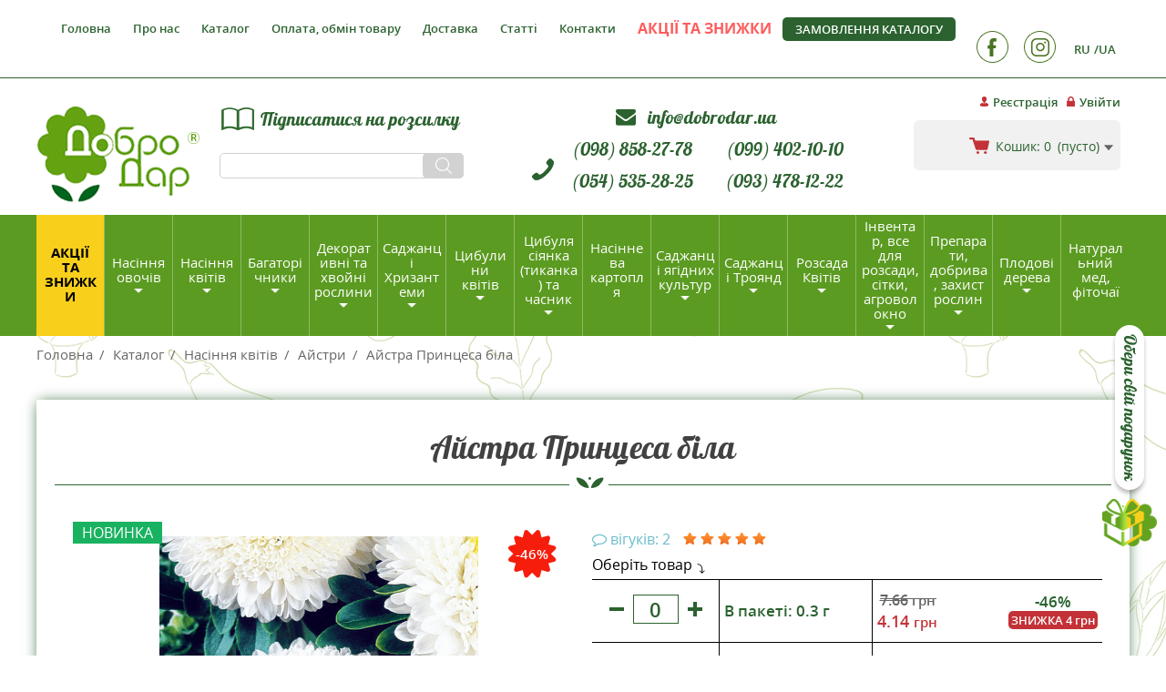

--- FILE ---
content_type: text/html; charset=UTF-8
request_url: https://dobrodar.ua/catalog/nasinnya-kvitiv/aystri/printsesa-bila.html
body_size: 37700
content:

<!DOCTYPE html>
<html lang="uk-UA" dir="ltr">
<head>
    




            <!-- NEW TAG MANAGER -->
        <script async src="https://www.googletagmanager.com/gtag/js?id=AW-692738981"></script>

        <!-- NEW TAG MANAGER END -->
        <script>
            window.dataLayer = window.dataLayer || [];
            function gtag(){dataLayer.push(arguments);}
            gtag('js', new Date());

            gtag('config', 'AW-692738981');
        </script>

        <meta name="google-site-verification" class="google-site-verification" content="CMdgr4m7RUSpQJ60L_UdHjEhbVJBMBNk5Jt0uY6NVsg" />

        <script>(function(w,d,s,l,i){w[l]=w[l]||[];w[l].push({'gtm.start':
                new Date().getTime(),event:'gtm.js'});var f=d.getElementsByTagName(s)[0],
                j=d.createElement(s),dl=l!='dataLayer'?'&l='+l:'';j.async=true;j.src=
                'https://www.googletagmanager.com/gtm.js?id='+i+dl;f.parentNode.insertBefore(j,f);
            })(window,document,'script','dataLayer','GTM-MNR46GV');</script>

        <!-- TikTok Pixel Code Start -->
        <script>
            !function (w, d, t) {
                w.TiktokAnalyticsObject=t;var ttq=w[t]=w[t]||[];ttq.methods=["page","track","identify","instances","debug","on","off","once","ready","alias","group","enableCookie","disableCookie","holdConsent","revokeConsent","grantConsent"],ttq.setAndDefer=function(t,e){t[e]=function(){t.push([e].concat(Array.prototype.slice.call(arguments,0)))}};for(var i=0;i<ttq.methods.length;i++)ttq.setAndDefer(ttq,ttq.methods[i]);ttq.instance=function(t){for(
                    var e=ttq._i[t]||[],n=0;n<ttq.methods.length;n++)ttq.setAndDefer(e,ttq.methods[n]);return e},ttq.load=function(e,n){var r="https://analytics.tiktok.com/i18n/pixel/events.js",o=n&&n.partner;ttq._i=ttq._i||{},ttq._i[e]=[],ttq._i[e]._u=r,ttq._t=ttq._t||{},ttq._t[e]=+new Date,ttq._o=ttq._o||{},ttq._o[e]=n||{};n=document.createElement("script")
                ;n.type="text/javascript",n.async=!0,n.src=r+"?sdkid="+e+"&lib="+t;e=document.getElementsByTagName("script")[0];e.parentNode.insertBefore(n,e)};


                ttq.load('D1F3FU3C77U0EA7UKD4G');
                ttq.page();
            }(window, document, 'ttq');
        </script>
        <!-- TikTok Pixel Code End -->

    
    <meta charset="UTF-8">
    <meta http-equiv="X-UA-Compatible" content="IE=edge">
    <meta name="viewport" content="width=device-width, initial-scale=1">

    <meta name="thumbnail" content="https://www.dobrodar.ua/public/images/logo.png" />

    <meta name="csrf-param" content="_csrf-frontend">
<meta name="csrf-token" content="qkpJ4DwRlT4qQA95Tmo_9yqPlJT2QVxaI1pTNE-tIBrMfHCTWHTQaUkiSUEXAWq5W7fk0ZALEyNKAxEMJZxkfg==">
    <title>Айстра Принцеса біла - купити насіння квітів з доставкою по Україні в магазині Добродар</title>



    <link rel="preload" href="/public/css/LobsterRegular/LobsterRegular.woff" as="font" type="font/woff" crossorigin>
    <link rel="preload" href="/public/css/opensans/opensanssemibold.woff" as="font" type="font/woff" crossorigin>
    <link rel="preload" href="/public/css/opensans/opensans.woff" as="font" type="font/woff" crossorigin>
    <link rel="preload" href="/public/css/font-awesome-4.7.0/fonts/fontawesome-webfont.woff?v=4.7.0" as="font" type="font/woff" crossorigin>
    <link rel="preload" href="/public/css/opensans/opensansbold.woff" as="font" type="font/woff" crossorigin>

    <meta name="description" content="Інтернет-магазин Добродар пропонує купити Айстра Принцеса біла за вигідною ціною з доставкою у Київ, Харків, Дніпро, Львів, Миколаїв, Одесу та інші регіони України: гарантія якості, консультація фахівців, хороші відгуки.">
<meta property="og:type" content="article">
<meta property="og:url" content="https://dobrodar.ua/catalog/nasinnya-kvitiv/aystri/printsesa-bila.html">
<meta property="og:title" content="Айстра Принцеса біла">
<meta property="og:description" content="Інтернет-магазин Добродар пропонує купити Айстра Принцеса біла за вигідною ціною з доставкою у Київ, Харків, Дніпро, Львів, Миколаїв, Одесу та інші регіони України: гарантія якості, консультація фахівців, хороші відгуки.">
<meta property="og:image" content="https://dobrodar.ua/uploads/files/Products/Product_images_27388/7e0d05.png">
<meta property="og:image:width" content="350">
<meta property="og:image:height" content="350">
<meta property="fb:app_id" content="230735587388460">
<link name="alternate" href="https://dobrodar.ua/catalog/nasinnya-kvitiv/aystri/printsesa-bila.html" hreflang="uk-UA">
<link name="alternate" href="https://dobrodar.ua/ru/catalog/semena-tsvetov/aystri/printsesa-belaya.html" hreflang="ru-UA">
<link name="alternate" href="https://dobrodar.ua/catalog/nasinnya-kvitiv/aystri/printsesa-bila.html" hreflang="x-default">
<link href="https://dobrodar.ua/uploads/files/Products/Product_images_27388/7e0d05.png" rel="image_src">
<link href="https://dobrodar.ua/catalog/nasinnya-kvitiv/aystri/printsesa-bila.html" rel="canonical">
<link href="/public/bootstrap/css/bootstrap.min.css" rel="stylesheet">
<link href="/public/bootstrap/css/bootstrap-theme.min.css" rel="stylesheet">
<link href="/assets/e622cef9/themes/smoothness/jquery-ui.css" rel="stylesheet">
<link href="/public/slick/slick.css?ver=1.4.0" rel="stylesheet">
<link href="/public/slick/slick-theme.css?ver=1.4.0" rel="stylesheet">
<link href="/public/jqueryUi/jquery-ui.min.css?ver=1.4.0" rel="stylesheet">
<link href="/public/css/font-awesome-4.7.0/css/font-awesome.min.css?ver=1.4.0" rel="stylesheet">
<link href="/public/css/main.css?ver=1.4.0" rel="stylesheet">
<link href="/public/fancybox/jquery.fancybox.css?ver=1.4.0" rel="stylesheet">
<link href="/public/css/adaptive.css?ver=1.4.0" rel="stylesheet">
<script>var inputmask_cd395fd8 = {"mask":"+38 (999) 999-99-99"};</script></head>
<body>
<script>

     function waitForFbq(callback){
            if(typeof fbq !== 'undefined'){
                callback()
            } else {
                setTimeout(function () {
                    waitForFbq(callback)
                }, 100)
            }
        }
        
        waitForFbq(function() {
        fbq('track', 'ViewContent', {
            value: 4.14,
            currency: "UAH",
            content_ids: 27388,
            content_type: "product",
        });
        });
        </script><!-- Google Tag Manager (noscript) -->
<noscript><iframe src="https://www.googletagmanager.com/ns.html?id=GTM-MNR46GV"
                  height="0" width="0" style="display:none;visibility:hidden"></iframe></noscript>
<!-- End Google Tag Manager (noscript) -->

    
<a href="/promo" class="btn-gift">
    <img src="/public/images/gift.png" alt="">
    <span>Обери свій подарунок</span>
</a>

<button class="to-top"></button>

<div class="wrapper-main clear-after">
    <div class="header-wrapper clear-after">
        <header class="header">
    <div class="header-top-container">
        <div class="container header-top-container-inner   clear-after">
            <button class="show-horisontal-menu-mobile"></button>
<button class="show-horisontal-menu-mobile-catalog"></button>

<ul class="without-dotted clear-after horizontal-menu main-menu without-dotted">
    <li class="close-menu-btn-cont">
        <button class="close-horisontal-menu close-mobile-menu-mobile">
            <i></i><i></i><i></i>
        </button>
    </li>
    <li class="horisontal-languages-list">
        <div class="registration-right-block">
    <ul class="lang-list without-dotted">
                    <li>
                <a class="lang-btn" href="/ru/catalog/semena-tsvetov/aystri/printsesa-belaya.html">RU</a>            </li>
                    <li>
                <a class="lang-btn act" href="/catalog/nasinnya-kvitiv/aystri/printsesa-bila.html">UA</a>            </li>
            </ul>
</div>    </li>

            <li><a href="/">Головна</a></li>
            <li><a href="/about">Про нас</a></li>
            <li><a href="/catalog">Каталог</a></li>
            <li><a href="/oplata-dostavka-usloviya--vozvrata">Оплата, обмін товару</a></li>
            <li><a href="/dostavka">Доставка</a></li>
            <li><a href="/articles">Статті</a></li>
            <li><a href="/kontakti">Контакти</a></li>
            <li><a href="/promo"><span style="color: #ff5b5b;  font-weight: bold;">АКЦІЇ ТА ЗНИЖКИ</span> </a></li>
    </ul>

            <a class="electronic-catalog-header-link" href="/zakaz-kataloga">Замовлення каталогу</a>
            <div class="right right-top-header clear-after">
                <div class="hidden-xs">
                    <div class="registration-right-block">
    <ul class="lang-list without-dotted">
                    <li>
                <a class="lang-btn" href="/ru/catalog/semena-tsvetov/aystri/printsesa-belaya.html">RU</a>            </li>
                    <li>
                <a class="lang-btn act" href="/catalog/nasinnya-kvitiv/aystri/printsesa-bila.html">UA</a>            </li>
            </ul>
</div>                </div>

                
<ul class="soc-list without-dotted">

    
        <li>
            
                <a target="_blank" rel="nofollow"  href="https://www.facebook.com/people/Dobrodarua/61551441893486/" ><img src="/uploads/cache/Socials/Social_primary_image_3/77231f_w35_h35.png" alt="" title="Facebook"></a>
                    </li>
    
        <li>
            
                <a target="_blank" rel="nofollow"  href="https://www.instagram.com/dobrodar.ua/" ><img src="/uploads/cache/Socials/Social_primary_image_4/60fa20_w35_h35.png" alt="" title="Instagram"></a>
                    </li>
    </ul>
            </div>

            <div class="curt-auth-container">
                <ul class="login-block without-dotted">
            <li>
            <a class="register-link header-decoration-item" href="/user/account/signup">Реєстрація</a>        </li>
        <li>
            <a class="enter-link header-decoration-item" href="/user/account/login">Увійти</a>        </li>
    </ul>                <div id="cart-mini" data-url="/cart/mini">
                    
<div class="curt-cont-header vermid">
    <a  href="/cart" class="curt-cont-header-link vermid-inner">
        <span class="curt-text-hide-on-mobile">Кошик:</span>
        <span class="counter">0</span>


        <span class="curt-text-hide-on-mobile">
                            (пусто)                    </span>
    </a>

    </div>                </div>
            </div>
        </div>
    </div>
    <div class="header-center-container container">

                    <a class="logo" href="/">
                <img src="/public/images/logo.png" alt="Добродар продаж насіння">            </a>
        
        <div class="header-center-inner">
            <div class="col-md-6 col-sm-8 dispatch-link-cont">
                <a class="dispatch-link order-catalog-btn">Підписатися на розсилку</a>                <form class="form-stylesheet search-form"  action="/search">
                    <input type="text" class="search-form-input" name="q">                    <button type="submit" class="search-header-btn"></button>                </form>
            </div>
            <div class="col-md-8 col-sm-9 phone-calback-cont ">

                <div class="email-container">
                    <p class="email-item">
                        <i class="fa fa-envelope" aria-hidden="true"></i>
                        <a class="email-link" href="mailto:info@dobrodar.ua">
                            info@dobrodar.ua                        </a>
                    </p>
                </div>

                <ul class="phone-container without-dotted clear-after" >
                    <li class="telephone-item" > <a href="tel:+38 (098) 858-27-78 ">(098) 858-27-78</a></li>
                    <li class="telephone-item" > <a href="tel:+38 (099) 402-10-10">(099) 402-10-10</a></li>
                    <li class="telephone-item" > <a href="tel:+38 (054) 535-28-25">(054) 535-28-25</a></li>
                    <li class="telephone-item" > <a href="tel:+38 (093) 478-12-22">(093) 478-12-22</a></li>
                </ul>
                <a class="callback-header-btn">Замовити дзвінок</a>            </div>


        </div>
    </div>
    
<nav class="catalog-menu-cont">
    <button class="close-mobile-menu-catalog close-mobile-menu-mobile">
        <i></i><i></i><i></i>
    </button>
    <ul class="without-dotted catalog-menu">
        <li class="promotions">
            <a href="/promo">Акції та знижки</a>        </li>
        
            <li class="with-subcategories" data-submenu="submenu-666">
                <a href="/catalog/nasinnya-ovochiv">Насіння овочів</a>                                    <div class="catalog-menu-sublist-wrap">
                        <div class="catalog-menu-sublist submenu-666">
                            <button type="button" class="close-menu-desctop">×</button>
                            <div class="container catalog-menu-sublist-inner">
                                <div class="menu-cat-name-cont clear-after">
                                    <div class="menu-cat-img"><img src="/uploads/cache/Categories/Category_secondary_image_666/a33b20_w110_h60.jpg" alt="Насіння овочівкупити"></div>
                                    Насіння овочів                                </div>

                                <ul class="menu-cat-list-cont without-dotted">
                                                                            <li>
                                            <a href="/catalog/nasinnya-ovochiv/siderati">                                                                                                <span class="horizontal-menu-image-container"><img class="category-img vermid-inner lazy-load-categories" src="[data-uri]" data-original="/uploads/cache/Categories/Category_primary_image_1250/f2b7ec_w160_h160.jpg" alt="Сидерати"></span>
                                                                                                <span class="horizontal-category-name">Сидерати</span>
                                            </a>                                        </li>
                                                                            <li>
                                            <a href="/catalog/nasinnya-ovochiv/baklazhan">                                                                                                <span class="horizontal-menu-image-container"><img class="category-img vermid-inner lazy-load-categories" src="[data-uri]" data-original="/uploads/cache/Categories/Category_primary_image_436/34c96e_w160_h160.png" alt="Баклажан"></span>
                                                                                                <span class="horizontal-category-name">Баклажан</span>
                                            </a>                                        </li>
                                                                            <li>
                                            <a href="/catalog/nasinnya-ovochiv/ogirki">                                                                                                <span class="horizontal-menu-image-container"><img class="category-img vermid-inner lazy-load-categories" src="[data-uri]" data-original="/uploads/cache/Categories/Category_primary_image_447/b2f53b_w160_h160.png" alt="Огірки"></span>
                                                                                                <span class="horizontal-category-name">Огірки</span>
                                            </a>                                        </li>
                                                                            <li>
                                            <a href="/catalog/nasinnya-ovochiv/ovochi-20">                                                                                                <span class="horizontal-menu-image-container"><img class="category-img vermid-inner lazy-load-categories" src="[data-uri]" data-original="/uploads/cache/Categories/Category_primary_image_523/a38851_w160_h160.jpg" alt="Набори овочів та квітів "ДоброДарчик""></span>
                                                                                                <span class="horizontal-category-name">Набори овочів та квітів "ДоброДарчик"</span>
                                            </a>                                        </li>
                                                                            <li>
                                            <a href="/catalog/nasinnya-ovochiv/perets">                                                                                                <span class="horizontal-menu-image-container"><img class="category-img vermid-inner lazy-load-categories" src="[data-uri]" data-original="/uploads/cache/Categories/Category_primary_image_448/3ec1dc_w160_h160.png" alt="Перець"></span>
                                                                                                <span class="horizontal-category-name">Перець</span>
                                            </a>                                        </li>
                                                                            <li>
                                            <a href="/catalog/nasinnya-ovochiv/bobi">                                                                                                <span class="horizontal-menu-image-container"><img class="category-img vermid-inner lazy-load-categories" src="[data-uri]" data-original="/uploads/cache/Categories/Category_primary_image_556/0bcde9_w160_h160.png" alt="Боби"></span>
                                                                                                <span class="horizontal-category-name">Боби</span>
                                            </a>                                        </li>
                                                                            <li>
                                            <a href="/catalog/nasinnya-ovochiv/buryak-stoloviy">                                                                                                <span class="horizontal-menu-image-container"><img class="category-img vermid-inner lazy-load-categories" src="[data-uri]" data-original="/uploads/cache/Categories/Category_primary_image_439/e2a1db_w160_h160.jpg" alt="Буряк"></span>
                                                                                                <span class="horizontal-category-name">Буряк</span>
                                            </a>                                        </li>
                                                                            <li>
                                            <a href="/catalog/nasinnya-ovochiv/garbuzi-patison">                                                                                                <span class="horizontal-menu-image-container"><img class="category-img vermid-inner lazy-load-categories" src="[data-uri]" data-original="/uploads/cache/Categories/Category_primary_image_440/4871db_w160_h160.png" alt="Гарбуз"></span>
                                                                                                <span class="horizontal-category-name">Гарбуз</span>
                                            </a>                                        </li>
                                                                            <li>
                                            <a href="/catalog/nasinnya-ovochiv/dini">                                                                                                <span class="horizontal-menu-image-container"><img class="category-img vermid-inner lazy-load-categories" src="[data-uri]" data-original="/uploads/cache/Categories/Category_primary_image_430/2ca737_w160_h160.jpg" alt="Дині"></span>
                                                                                                <span class="horizontal-category-name">Дині</span>
                                            </a>                                        </li>
                                                                            <li>
                                            <a href="/catalog/nasinnya-ovochiv/goroh">                                                                                                <span class="horizontal-menu-image-container"><img class="category-img vermid-inner lazy-load-categories" src="[data-uri]" data-original="/uploads/cache/Categories/Category_primary_image_462/41e582_w160_h160.png" alt="Горох"></span>
                                                                                                <span class="horizontal-category-name">Горох</span>
                                            </a>                                        </li>
                                                                            <li>
                                            <a href="/catalog/nasinnya-ovochiv/patisoni">                                                                                                <span class="horizontal-menu-image-container"><img class="category-img vermid-inner lazy-load-categories" src="[data-uri]" data-original="/uploads/cache/Categories/Category_primary_image_468/d3697c_w160_h160.png" alt="Патісон"></span>
                                                                                                <span class="horizontal-category-name">Патісон</span>
                                            </a>                                        </li>
                                                                            <li>
                                            <a href="/catalog/nasinnya-ovochiv/krip-pasternak-petrushka-pryanoshchi-shpinat-shchavel">                                                                                                <span class="horizontal-menu-image-container"><img class="category-img vermid-inner lazy-load-categories" src="[data-uri]" data-original="/uploads/cache/Categories/Category_primary_image_444/407171_w160_h160.png" alt="Насіння Пряноароматичних рослин"></span>
                                                                                                <span class="horizontal-category-name">Насіння Пряноароматичних рослин</span>
                                            </a>                                        </li>
                                                                            <li>
                                            <a href="/catalog/nasinnya-ovochiv/tomati-nizkorosli">                                                                                                <span class="horizontal-menu-image-container"><img class="category-img vermid-inner lazy-load-categories" src="[data-uri]" data-original="/uploads/cache/Categories/Category_primary_image_455/42b41a_w160_h160.png" alt="Томати низькорослі"></span>
                                                                                                <span class="horizontal-category-name">Томати низькорослі</span>
                                            </a>                                        </li>
                                                                            <li>
                                            <a href="/catalog/nasinnya-ovochiv/kabachok">                                                                                                <span class="horizontal-menu-image-container"><img class="category-img vermid-inner lazy-load-categories" src="[data-uri]" data-original="/uploads/cache/Categories/Category_primary_image_431/f3af59_w160_h160.png" alt="Кабачок"></span>
                                                                                                <span class="horizontal-category-name">Кабачок</span>
                                            </a>                                        </li>
                                                                            <li>
                                            <a href="/catalog/nasinnya-ovochiv/kavun">                                                                                                <span class="horizontal-menu-image-container"><img class="category-img vermid-inner lazy-load-categories" src="[data-uri]" data-original="/uploads/cache/Categories/Category_primary_image_432/5fd735_w160_h160.jpg" alt="Кавун"></span>
                                                                                                <span class="horizontal-category-name">Кавун</span>
                                            </a>                                        </li>
                                                                            <li>
                                            <a href="/catalog/nasinnya-ovochiv/kapusta-piznya">                                                                                                <span class="horizontal-menu-image-container"><img class="category-img vermid-inner lazy-load-categories" src="[data-uri]" data-original="/uploads/cache/Categories/Category_primary_image_441/44cd54_w160_h160.png" alt="Капуста пізня"></span>
                                                                                                <span class="horizontal-category-name">Капуста пізня</span>
                                            </a>                                        </li>
                                                                            <li>
                                            <a href="/catalog/nasinnya-ovochiv/kapusta-rannya">                                                                                                <span class="horizontal-menu-image-container"><img class="category-img vermid-inner lazy-load-categories" src="[data-uri]" data-original="/uploads/cache/Categories/Category_primary_image_433/e5607d_w160_h160.png" alt="Капуста рання"></span>
                                                                                                <span class="horizontal-category-name">Капуста рання</span>
                                            </a>                                        </li>
                                                                            <li>
                                            <a href="/catalog/nasinnya-ovochiv/kapusta-serednostigla">                                                                                                <span class="horizontal-menu-image-container"><img class="category-img vermid-inner lazy-load-categories" src="[data-uri]" data-original="/uploads/cache/Categories/Category_primary_image_1132/4109ca_w160_h160.jpg" alt="Капуста Середньостигла"></span>
                                                                                                <span class="horizontal-category-name">Капуста Середньостигла</span>
                                            </a>                                        </li>
                                                                            <li>
                                            <a href="/catalog/nasinnya-ovochiv/kapusta-brokoli">                                                                                                <span class="horizontal-menu-image-container"><img class="category-img vermid-inner lazy-load-categories" src="[data-uri]" data-original="/uploads/cache/Categories/Category_primary_image_909/536fc2_w160_h160.jpg" alt="Капуста Броколі"></span>
                                                                                                <span class="horizontal-category-name">Капуста Броколі</span>
                                            </a>                                        </li>
                                                                            <li>
                                            <a href="/catalog/nasinnya-ovochiv/kapusta-kolrabi">                                                                                                <span class="horizontal-menu-image-container"><img class="category-img vermid-inner lazy-load-categories" src="[data-uri]" data-original="/uploads/cache/Categories/Category_primary_image_911/e04d01_w160_h160.jpg" alt="Капуста Кольрабі"></span>
                                                                                                <span class="horizontal-category-name">Капуста Кольрабі</span>
                                            </a>                                        </li>
                                                                            <li>
                                            <a href="/catalog/nasinnya-ovochiv/kapusta-listova">                                                                                                <span class="horizontal-menu-image-container"><img class="category-img vermid-inner lazy-load-categories" src="[data-uri]" data-original="/uploads/cache/Categories/Category_primary_image_912/25fddc_w160_h160.jpg" alt="Капуста Листова (Кале)"></span>
                                                                                                <span class="horizontal-category-name">Капуста Листова (Кале)</span>
                                            </a>                                        </li>
                                                                            <li>
                                            <a href="/catalog/nasinnya-ovochiv/kapusta-pak-choy">                                                                                                <span class="horizontal-menu-image-container"><img class="category-img vermid-inner lazy-load-categories" src="[data-uri]" data-original="/uploads/cache/Categories/Category_primary_image_1033/ed975c_w160_h160.jpg" alt="Капуста Пак чой"></span>
                                                                                                <span class="horizontal-category-name">Капуста Пак чой</span>
                                            </a>                                        </li>
                                                                            <li>
                                            <a href="/catalog/nasinnya-ovochiv/nasnnya-kapusti-listovo-tat-soy">                                                                                                <span class="horizontal-menu-image-container"><img class="category-img vermid-inner lazy-load-categories" src="[data-uri]" data-original="/uploads/cache/Categories/Category_primary_image_1558/3dfff0_w160_h160.jpg" alt="Насіння капусти листової Тат Сой"></span>
                                                                                                <span class="horizontal-category-name">Насіння капусти листової Тат Сой</span>
                                            </a>                                        </li>
                                                                            <li>
                                            <a href="/catalog/nasinnya-ovochiv/kapusta-pekinska">                                                                                                <span class="horizontal-menu-image-container"><img class="category-img vermid-inner lazy-load-categories" src="[data-uri]" data-original="/uploads/cache/Categories/Category_primary_image_940/36fb64_w160_h160.jpg" alt="Капуста Пекінська"></span>
                                                                                                <span class="horizontal-category-name">Капуста Пекінська</span>
                                            </a>                                        </li>
                                                                            <li>
                                            <a href="/catalog/nasinnya-ovochiv/kapusta-savoyska">                                                                                                <span class="horizontal-menu-image-container"><img class="category-img vermid-inner lazy-load-categories" src="[data-uri]" data-original="/uploads/cache/Categories/Category_primary_image_941/831661_w160_h160.jpg" alt="Капуста Савойська"></span>
                                                                                                <span class="horizontal-category-name">Капуста Савойська</span>
                                            </a>                                        </li>
                                                                            <li>
                                            <a href="/catalog/nasinnya-ovochiv/kapusta-bryuselska">                                                                                                <span class="horizontal-menu-image-container"><img class="category-img vermid-inner lazy-load-categories" src="[data-uri]" data-original="/uploads/cache/Categories/Category_primary_image_910/fdb2c8_w160_h160.jpg" alt="Капуста Брюссельська"></span>
                                                                                                <span class="horizontal-category-name">Капуста Брюссельська</span>
                                            </a>                                        </li>
                                                                            <li>
                                            <a href="/catalog/nasinnya-ovochiv/kapusta-tsvitna">                                                                                                <span class="horizontal-menu-image-container"><img class="category-img vermid-inner lazy-load-categories" src="[data-uri]" data-original="/uploads/cache/Categories/Category_primary_image_915/5edf28_w160_h160.jpg" alt="Капуста Цвітна"></span>
                                                                                                <span class="horizontal-category-name">Капуста Цвітна</span>
                                            </a>                                        </li>
                                                                            <li>
                                            <a href="/catalog/nasinnya-ovochiv/kapusta-komacuna">                                                                                                <span class="horizontal-menu-image-container"><img class="category-img vermid-inner lazy-load-categories" src="[data-uri]" data-original="/uploads/cache/Categories/Category_primary_image_1557/f00e4c_w160_h160.jpg" alt="Капуста Комацуна"></span>
                                                                                                <span class="horizontal-category-name">Капуста Комацуна</span>
                                            </a>                                        </li>
                                                                            <li>
                                            <a href="/catalog/nasinnya-ovochiv/kapusta-chervonogolova">                                                                                                <span class="horizontal-menu-image-container"><img class="category-img vermid-inner lazy-load-categories" src="[data-uri]" data-original="/uploads/cache/Categories/Category_primary_image_942/00be2b_w160_h160.jpg" alt="Капуста Червоноголова"></span>
                                                                                                <span class="horizontal-category-name">Капуста Червоноголова</span>
                                            </a>                                        </li>
                                                                            <li>
                                            <a href="/catalog/nasinnya-ovochiv/nasnnya-yaponsko-kapusti">                                                                                                <span class="horizontal-menu-image-container"><img class="category-img vermid-inner lazy-load-categories" src="[data-uri]" data-original="/uploads/cache/Categories/Category_primary_image_1474/23f767_w160_h160.jpg" alt="Насіння Японської капусти"></span>
                                                                                                <span class="horizontal-category-name">Насіння Японської капусти</span>
                                            </a>                                        </li>
                                                                            <li>
                                            <a href="/catalog/nasinnya-ovochiv/kvasolya-na-suhe-zerno">                                                                                                <span class="horizontal-menu-image-container"><img class="category-img vermid-inner lazy-load-categories" src="[data-uri]" data-original="/uploads/cache/Categories/Category_primary_image_463/2895f2_w160_h160.png" alt="Квасоля на сухе зерно"></span>
                                                                                                <span class="horizontal-category-name">Квасоля на сухе зерно</span>
                                            </a>                                        </li>
                                                                            <li>
                                            <a href="/catalog/nasinnya-ovochiv/kvasolya-kitayska-vgna">                                                                                                <span class="horizontal-menu-image-container"><img class="category-img vermid-inner lazy-load-categories" src="[data-uri]" data-original="/uploads/cache/Categories/Category_primary_image_1125/35c491_w160_h160.jpg" alt="Квасоля китайська Вігна"></span>
                                                                                                <span class="horizontal-category-name">Квасоля китайська Вігна</span>
                                            </a>                                        </li>
                                                                            <li>
                                            <a href="/catalog/nasinnya-ovochiv/kvasolya-sparzheva">                                                                                                <span class="horizontal-menu-image-container"><img class="category-img vermid-inner lazy-load-categories" src="[data-uri]" data-original="/uploads/cache/Categories/Category_primary_image_435/6f8362_w160_h160.jpg" alt="Квасоля спаржева"></span>
                                                                                                <span class="horizontal-category-name">Квасоля спаржева</span>
                                            </a>                                        </li>
                                                                            <li>
                                            <a href="/catalog/nasinnya-ovochiv/krip">                                                                                                <span class="horizontal-menu-image-container"><img class="category-img vermid-inner lazy-load-categories" src="[data-uri]" data-original="/uploads/cache/Categories/Category_primary_image_464/7dd289_w160_h160.png" alt="Кріп"></span>
                                                                                                <span class="horizontal-category-name">Кріп</span>
                                            </a>                                        </li>
                                                                            <li>
                                            <a href="/catalog/nasinnya-ovochiv/kukurudza">                                                                                                <span class="horizontal-menu-image-container"><img class="category-img vermid-inner lazy-load-categories" src="[data-uri]" data-original="/uploads/cache/Categories/Category_primary_image_445/af85b2_w160_h160.png" alt="Кукурудза"></span>
                                                                                                <span class="horizontal-category-name">Кукурудза</span>
                                            </a>                                        </li>
                                                                            <li>
                                            <a href="/catalog/nasinnya-ovochiv/tomati-visokorosli">                                                                                                <span class="horizontal-menu-image-container"><img class="category-img vermid-inner lazy-load-categories" src="[data-uri]" data-original="/uploads/cache/Categories/Category_primary_image_453/cf10da_w160_h160.jpg" alt="Томати високорослі"></span>
                                                                                                <span class="horizontal-category-name">Томати високорослі</span>
                                            </a>                                        </li>
                                                                            <li>
                                            <a href="/catalog/nasinnya-ovochiv/nasnnya-bazilku">                                                                                                <span class="horizontal-menu-image-container"><img class="category-img vermid-inner lazy-load-categories" src="[data-uri]" data-original="/uploads/cache/Categories/Category_primary_image_1387/c18640_w160_h160.jpeg" alt="Насіння Базиліку"></span>
                                                                                                <span class="horizontal-category-name">Насіння Базиліку</span>
                                            </a>                                        </li>
                                                                            <li>
                                            <a href="/catalog/nasinnya-ovochiv/likarski-roslini">                                                                                                <span class="horizontal-menu-image-container"><img class="category-img vermid-inner lazy-load-categories" src="[data-uri]" data-original="/uploads/cache/Categories/Category_primary_image_465/0e9be8_w160_h160.png" alt="Лікарські рослини"></span>
                                                                                                <span class="horizontal-category-name">Лікарські рослини</span>
                                            </a>                                        </li>
                                                                            <li>
                                            <a href="/catalog/nasinnya-ovochiv/salat-suntsya">                                                                                                <span class="horizontal-menu-image-container"><img class="category-img vermid-inner lazy-load-categories" src="[data-uri]" data-original="/uploads/cache/Categories/Category_primary_image_451/a5f4f3_w160_h160.png" alt="Салат"></span>
                                                                                                <span class="horizontal-category-name">Салат</span>
                                            </a>                                        </li>
                                                                            <li>
                                            <a href="/catalog/nasinnya-ovochiv/tomati-kolektsiyni">                                                                                                <span class="horizontal-menu-image-container"><img class="category-img vermid-inner lazy-load-categories" src="[data-uri]" data-original="/uploads/cache/Categories/Category_primary_image_454/950985_w160_h160.png" alt="Томати колекційні"></span>
                                                                                                <span class="horizontal-category-name">Томати колекційні</span>
                                            </a>                                        </li>
                                                                            <li>
                                            <a href="/catalog/nasinnya-ovochiv/morkva">                                                                                                <span class="horizontal-menu-image-container"><img class="category-img vermid-inner lazy-load-categories" src="[data-uri]" data-original="/uploads/cache/Categories/Category_primary_image_446/34c167_w160_h160.jpg" alt="Морква"></span>
                                                                                                <span class="horizontal-category-name">Морква</span>
                                            </a>                                        </li>
                                                                            <li>
                                            <a href="/catalog/nasinnya-ovochiv/pasternak">                                                                                                <span class="horizontal-menu-image-container"><img class="category-img vermid-inner lazy-load-categories" src="[data-uri]" data-original="/uploads/cache/Categories/Category_primary_image_467/081425_w160_h160.png" alt="Пастернак"></span>
                                                                                                <span class="horizontal-category-name">Пастернак</span>
                                            </a>                                        </li>
                                                                            <li>
                                            <a href="/catalog/nasinnya-ovochiv/nasnnya-lagenar">                                                                                                <span class="horizontal-menu-image-container"><img class="category-img vermid-inner lazy-load-categories" src="[data-uri]" data-original="/uploads/cache/Categories/Category_primary_image_1382/dd3ab8_w160_h160.jpg" alt="Насіння Лагенарії"></span>
                                                                                                <span class="horizontal-category-name">Насіння Лагенарії</span>
                                            </a>                                        </li>
                                                                            <li>
                                            <a href="/catalog/nasinnya-ovochiv/petrushka">                                                                                                <span class="horizontal-menu-image-container"><img class="category-img vermid-inner lazy-load-categories" src="[data-uri]" data-original="/uploads/cache/Categories/Category_primary_image_469/ea5af8_w160_h160.png" alt="Петрушка"></span>
                                                                                                <span class="horizontal-category-name">Петрушка</span>
                                            </a>                                        </li>
                                                                            <li>
                                            <a href="/catalog/nasinnya-ovochiv/redis-redka">                                                                                                <span class="horizontal-menu-image-container"><img class="category-img vermid-inner lazy-load-categories" src="[data-uri]" data-original="/uploads/cache/Categories/Category_primary_image_449/98dc75_w160_h160.jpg" alt="Редис"></span>
                                                                                                <span class="horizontal-category-name">Редис</span>
                                            </a>                                        </li>
                                                                            <li>
                                            <a href="/catalog/nasinnya-ovochiv/nasnnya-rpi">                                                                                                <span class="horizontal-menu-image-container"><img class="category-img vermid-inner lazy-load-categories" src="[data-uri]" data-original="/uploads/cache/Categories/Category_primary_image_1304/ef8f53_w160_h160.jpg" alt="Насіння Ріпи"></span>
                                                                                                <span class="horizontal-category-name">Насіння Ріпи</span>
                                            </a>                                        </li>
                                                                            <li>
                                            <a href="/catalog/nasinnya-ovochiv/redka">                                                                                                <span class="horizontal-menu-image-container"><img class="category-img vermid-inner lazy-load-categories" src="[data-uri]" data-original="/uploads/cache/Categories/Category_primary_image_475/91d9af_w160_h160.png" alt="Редька"></span>
                                                                                                <span class="horizontal-category-name">Редька</span>
                                            </a>                                        </li>
                                                                            <li>
                                            <a href="/catalog/nasinnya-ovochiv/nasnnya-bam">                                                                                                <span class="horizontal-menu-image-container"><img class="category-img vermid-inner lazy-load-categories" src="[data-uri]" data-original="/uploads/cache/Categories/Category_primary_image_1386/b9958c_w160_h160.jpg" alt="Насіння Бамії"></span>
                                                                                                <span class="horizontal-category-name">Насіння Бамії</span>
                                            </a>                                        </li>
                                                                            <li>
                                            <a href="/catalog/nasinnya-ovochiv/ridkisni-kulturi-likarski-roslini">                                                                                                <span class="horizontal-menu-image-container"><img class="category-img vermid-inner lazy-load-categories" src="[data-uri]" data-original="/uploads/cache/Categories/Category_primary_image_450/5d0368_w160_h160.png" alt="Рідкісні культури"></span>
                                                                                                <span class="horizontal-category-name">Рідкісні культури</span>
                                            </a>                                        </li>
                                                                            <li>
                                            <a href="/catalog/nasinnya-ovochiv/shpinat">                                                                                                <span class="horizontal-menu-image-container"><img class="category-img vermid-inner lazy-load-categories" src="[data-uri]" data-original="/uploads/cache/Categories/Category_primary_image_557/cac59f_w160_h160.png" alt="Шпинат"></span>
                                                                                                <span class="horizontal-category-name">Шпинат</span>
                                            </a>                                        </li>
                                                                            <li>
                                            <a href="/catalog/nasinnya-ovochiv/shchavel">                                                                                                <span class="horizontal-menu-image-container"><img class="category-img vermid-inner lazy-load-categories" src="[data-uri]" data-original="/uploads/cache/Categories/Category_primary_image_558/23ebf7_w160_h160.png" alt="Щавель"></span>
                                                                                                <span class="horizontal-category-name">Щавель</span>
                                            </a>                                        </li>
                                                                            <li>
                                            <a href="/catalog/nasinnya-ovochiv/sparzha">                                                                                                <span class="horizontal-menu-image-container"><img class="category-img vermid-inner lazy-load-categories" src="[data-uri]" data-original="/uploads/cache/Categories/Category_primary_image_1127/923d7b_w160_h160.jpg" alt="Насіння Спаржі"></span>
                                                                                                <span class="horizontal-category-name">Насіння Спаржі</span>
                                            </a>                                        </li>
                                                                            <li>
                                            <a href="/catalog/nasinnya-ovochiv/nasnnya-pasiflori">                                                                                                <span class="horizontal-menu-image-container"><img class="category-img vermid-inner lazy-load-categories" src="[data-uri]" data-original="/uploads/cache/Categories/Category_primary_image_1385/d512ba_w160_h160.jpeg" alt="Насіння Пасифлори"></span>
                                                                                                <span class="horizontal-category-name">Насіння Пасифлори</span>
                                            </a>                                        </li>
                                                                            <li>
                                            <a href="/catalog/nasinnya-ovochiv/nasnnya-nuta">                                                                                                <span class="horizontal-menu-image-container"><img class="category-img vermid-inner lazy-load-categories" src="[data-uri]" data-original="/uploads/cache/Categories/Category_primary_image_1479/d8492f_w160_h160.jpg" alt="Насіння Нута"></span>
                                                                                                <span class="horizontal-category-name">Насіння Нута</span>
                                            </a>                                        </li>
                                                                            <li>
                                            <a href="/catalog/nasinnya-ovochiv/nasnnya-tyutyunu">                                                                                                <span class="horizontal-menu-image-container"><img class="category-img vermid-inner lazy-load-categories" src="[data-uri]" data-original="/uploads/cache/Categories/Category_primary_image_1490/0943f0_w160_h160.jpg" alt="Насіння тютюну"></span>
                                                                                                <span class="horizontal-category-name">Насіння тютюну</span>
                                            </a>                                        </li>
                                                                            <li>
                                            <a href="/catalog/nasinnya-ovochiv/selera">                                                                                                <span class="horizontal-menu-image-container"><img class="category-img vermid-inner lazy-load-categories" src="[data-uri]" data-original="/uploads/cache/Categories/Category_primary_image_853/2becef_w160_h160.png" alt="Селера"></span>
                                                                                                <span class="horizontal-category-name">Селера</span>
                                            </a>                                        </li>
                                                                            <li>
                                            <a href="/catalog/nasinnya-ovochiv/sunitsya">                                                                                                <span class="horizontal-menu-image-container"><img class="category-img vermid-inner lazy-load-categories" src="[data-uri]" data-original="/uploads/cache/Categories/Category_primary_image_471/4d1afb_w160_h160.png" alt="Суниця"></span>
                                                                                                <span class="horizontal-category-name">Суниця</span>
                                            </a>                                        </li>
                                                                            <li>
                                            <a href="/catalog/nasinnya-ovochiv/nasnnya-artishoku">                                                                                                <span class="horizontal-menu-image-container"><img class="category-img vermid-inner lazy-load-categories" src="[data-uri]" data-original="/uploads/cache/Categories/Category_primary_image_1383/912293_w160_h160.jpg" alt="Насіння Артишоку"></span>
                                                                                                <span class="horizontal-category-name">Насіння Артишоку</span>
                                            </a>                                        </li>
                                                                            <li>
                                            <a href="/catalog/nasinnya-ovochiv/tsibulya">                                                                                                <span class="horizontal-menu-image-container"><img class="category-img vermid-inner lazy-load-categories" src="[data-uri]" data-original="/uploads/cache/Categories/Category_primary_image_459/de549c_w160_h160.png" alt="Цибуля"></span>
                                                                                                <span class="horizontal-category-name">Цибуля</span>
                                            </a>                                        </li>
                                                                            <li>
                                            <a href="/catalog/nasinnya-ovochiv/kormovi-kulturi">                                                                                                <span class="horizontal-menu-image-container"><img class="category-img vermid-inner lazy-load-categories" src="[data-uri]" data-original="/uploads/cache/Categories/Category_primary_image_808/130f38_w160_h160.png" alt="Кормові культури"></span>
                                                                                                <span class="horizontal-category-name">Кормові культури</span>
                                            </a>                                        </li>
                                                                            <li>
                                            <a href="/catalog/nasinnya-ovochiv/nasnnya-fzalsa">                                                                                                <span class="horizontal-menu-image-container"><img class="category-img vermid-inner lazy-load-categories" src="[data-uri]" data-original="/uploads/cache/Categories/Category_primary_image_1384/5a4561_w160_h160.jpg" alt="Насіння Фізаліса"></span>
                                                                                                <span class="horizontal-category-name">Насіння Фізаліса</span>
                                            </a>                                        </li>
                                                                            <li>
                                            <a href="/catalog/nasinnya-ovochiv/trava-dlya-gazonu">                                                                                                <span class="horizontal-menu-image-container"><img class="category-img vermid-inner lazy-load-categories" src="[data-uri]" data-original="/uploads/cache/Categories/Category_primary_image_809/e74862_w160_h160.png" alt="Трава для газону"></span>
                                                                                                <span class="horizontal-category-name">Трава для газону</span>
                                            </a>                                        </li>
                                                                            <li>
                                            <a href="/catalog/nasinnya-ovochiv/vagove-nasnnya">                                                                                                <span class="horizontal-menu-image-container"><img class="category-img vermid-inner lazy-load-categories" src="[data-uri]" data-original="/uploads/cache/Categories/Category_primary_image_1562/607dcd_w160_h160.jpg" alt="Вагове насіння овочів"></span>
                                                                                                <span class="horizontal-category-name">Вагове насіння овочів</span>
                                            </a>                                        </li>
                                                                            <li>
                                            <a href="/catalog/nasinnya-ovochiv/nasnnya-pdshchepi">                                                                                                <span class="horizontal-menu-image-container"><img class="category-img vermid-inner lazy-load-categories" src="[data-uri]" data-original="/uploads/cache/Categories/Category_primary_image_1664/e2212c_w160_h160.jpg" alt="Насіння Підщепи"></span>
                                                                                                <span class="horizontal-category-name">Насіння Підщепи</span>
                                            </a>                                        </li>
                                                                            <li>
                                            <a href="/catalog/nasinnya-ovochiv/podarunki-akc">                                                                                                <span class="horizontal-menu-image-container"><img class="category-img vermid-inner lazy-load-categories" src="[data-uri]" data-original="/uploads/cache/Categories/Category_primary_image_1256/6e6a78_w160_h160.jpg" alt="Подарунки, Акції"></span>
                                                                                                <span class="horizontal-category-name">Подарунки, Акції</span>
                                            </a>                                        </li>
                                                                    </ul>
                                <a class="show-all-categs center underline clear-after" href="/catalog/nasinnya-ovochiv">Переглянути весь каталог</a>                            </div>
                        </div>
                    </div>
                            </li>

        
            <li class="with-subcategories" data-submenu="submenu-667">
                <a href="/catalog/nasinnya-kvitiv">Насіння квітів</a>                                    <div class="catalog-menu-sublist-wrap">
                        <div class="catalog-menu-sublist submenu-667">
                            <button type="button" class="close-menu-desctop">×</button>
                            <div class="container catalog-menu-sublist-inner">
                                <div class="menu-cat-name-cont clear-after">
                                    <div class="menu-cat-img"><img src="/uploads/cache/Categories/Category_secondary_image_667/3fee5f_w110_h60.jpg" alt="Насіння квітівкупити"></div>
                                    Насіння квітів                                </div>

                                <ul class="menu-cat-list-cont without-dotted">
                                                                            <li>
                                            <a href="/catalog/nasinnya-kvitiv/odnorichni-kviti">                                                                                                <span class="horizontal-menu-image-container"><img class="category-img vermid-inner lazy-load-categories" src="[data-uri]" data-original="/uploads/cache/Categories/Category_primary_image_812/a5b8b6_w160_h160.jpg" alt="Однорічні квіти"></span>
                                                                                                <span class="horizontal-category-name">Однорічні квіти</span>
                                            </a>                                        </li>
                                                                            <li>
                                            <a href="/catalog/nasinnya-kvitiv/bagatorichni-kviti">                                                                                                <span class="horizontal-menu-image-container"><img class="category-img vermid-inner lazy-load-categories" src="[data-uri]" data-original="/uploads/cache/Categories/Category_primary_image_810/801e0f_w160_h160.png" alt="Багаторічні квіти"></span>
                                                                                                <span class="horizontal-category-name">Багаторічні квіти</span>
                                            </a>                                        </li>
                                                                            <li>
                                            <a href="/catalog/nasinnya-kvitiv/aystri">                                                                                                <span class="horizontal-menu-image-container"><img class="category-img vermid-inner lazy-load-categories" src="[data-uri]" data-original="/uploads/cache/Categories/Category_primary_image_443/f36dab_w160_h160.png" alt="Айстри"></span>
                                                                                                <span class="horizontal-category-name">Айстри</span>
                                            </a>                                        </li>
                                                                            <li>
                                            <a href="/catalog/nasinnya-kvitiv/dvorichni-kviti">                                                                                                <span class="horizontal-menu-image-container"><img class="category-img vermid-inner lazy-load-categories" src="[data-uri]" data-original="/uploads/cache/Categories/Category_primary_image_811/ff190a_w160_h160.jpeg" alt="Дворічні квіти"></span>
                                                                                                <span class="horizontal-category-name">Дворічні квіти</span>
                                            </a>                                        </li>
                                                                            <li>
                                            <a href="/catalog/nasinnya-kvitiv/nasnnya-vitkih-kvtv">                                                                                                <span class="horizontal-menu-image-container"><img class="category-img vermid-inner lazy-load-categories" src="[data-uri]" data-original="/uploads/cache/Categories/Category_primary_image_1130/21ecb6_w160_h160.jpg" alt="Насіння витких квітів"></span>
                                                                                                <span class="horizontal-category-name">Насіння витких квітів</span>
                                            </a>                                        </li>
                                                                            <li>
                                            <a href="/catalog/nasinnya-kvitiv/nasnnya-suhocvtv">                                                                                                <span class="horizontal-menu-image-container"><img class="category-img vermid-inner lazy-load-categories" src="[data-uri]" data-original="/uploads/cache/Categories/Category_primary_image_1129/fc07f9_w160_h160.jpg" alt="Насіння Сухоцвітів"></span>
                                                                                                <span class="horizontal-category-name">Насіння Сухоцвітів</span>
                                            </a>                                        </li>
                                                                            <li>
                                            <a href="/catalog/nasinnya-kvitiv/kmnatn-kvti">                                                                                                <span class="horizontal-menu-image-container"><img class="category-img vermid-inner lazy-load-categories" src="[data-uri]" data-original="/uploads/cache/Categories/Category_primary_image_1131/c774d8_w160_h160.jpg" alt="Кімнатні квіти"></span>
                                                                                                <span class="horizontal-category-name">Кімнатні квіти</span>
                                            </a>                                        </li>
                                                                            <li>
                                            <a href="/catalog/nasinnya-kvitiv/vagove-nasnnya-kvtv">                                                                                                <span class="horizontal-menu-image-container"><img class="category-img vermid-inner lazy-load-categories" src="[data-uri]" data-original="/uploads/cache/Categories/Category_primary_image_1560/8f1d3c_w160_h160.jpg" alt="Вагове насіння квітів"></span>
                                                                                                <span class="horizontal-category-name">Вагове насіння квітів</span>
                                            </a>                                        </li>
                                                                    </ul>
                                <a class="show-all-categs center underline clear-after" href="/catalog/nasinnya-kvitiv">Переглянути весь каталог</a>                            </div>
                        </div>
                    </div>
                            </li>

        
            <li class="with-subcategories" data-submenu="submenu-670">
                <a href="/catalog/bagatorichniki-korenevishcha">Багаторічники</a>                                    <div class="catalog-menu-sublist-wrap">
                        <div class="catalog-menu-sublist submenu-670">
                            <button type="button" class="close-menu-desctop">×</button>
                            <div class="container catalog-menu-sublist-inner">
                                <div class="menu-cat-name-cont clear-after">
                                    <div class="menu-cat-img"><img src="/uploads/cache/Categories/Category_secondary_image_670/39f837_w110_h60.jpg" alt="Багаторічникикупити"></div>
                                    Багаторічники                                </div>

                                <ul class="menu-cat-list-cont without-dotted">
                                                                            <li>
                                            <a href="/catalog/bagatorichniki-korenevishcha/sadzhanc-tirlicha-gorechavki">                                                                                                <span class="horizontal-menu-image-container"><img class="category-img vermid-inner lazy-load-categories" src="[data-uri]" data-original="/uploads/cache/Categories/Category_primary_image_1424/b63b46_w160_h160.jpeg" alt="Саджанці Тирлича (горечавки)"></span>
                                                                                                <span class="horizontal-category-name">Саджанці Тирлича (горечавки)</span>
                                            </a>                                        </li>
                                                                            <li>
                                            <a href="/catalog/bagatorichniki-korenevishcha/sadzhanc-sporoboli">                                                                                                <span class="horizontal-menu-image-container"><img class="category-img vermid-inner lazy-load-categories" src="[data-uri]" data-original="/uploads/cache/Categories/Category_primary_image_1456/7f7195_w160_h160.jpg" alt="Саджанці Спороболи"></span>
                                                                                                <span class="horizontal-category-name">Саджанці Спороболи</span>
                                            </a>                                        </li>
                                                                            <li>
                                            <a href="/catalog/bagatorichniki-korenevishcha/sadzhanc-citromuma">                                                                                                <span class="horizontal-menu-image-container"><img class="category-img vermid-inner lazy-load-categories" src="[data-uri]" data-original="/uploads/cache/Categories/Category_primary_image_1543/013db4_w160_h160.jpg" alt="Саджанці Цитроміума"></span>
                                                                                                <span class="horizontal-category-name">Саджанці Цитроміума</span>
                                            </a>                                        </li>
                                                                            <li>
                                            <a href="/catalog/bagatorichniki-korenevishcha/sadzhanc-kortader-pampasna-trava">                                                                                                <span class="horizontal-menu-image-container"><img class="category-img vermid-inner lazy-load-categories" src="[data-uri]" data-original="/uploads/cache/Categories/Category_primary_image_1544/8bb080_w160_h160.jpg" alt="Саджанці Кортадерії (Пампасна трава)"></span>
                                                                                                <span class="horizontal-category-name">Саджанці Кортадерії (Пампасна трава)</span>
                                            </a>                                        </li>
                                                                            <li>
                                            <a href="/catalog/bagatorichniki-korenevishcha/sadzhanc-malvi">                                                                                                <span class="horizontal-menu-image-container"><img class="category-img vermid-inner lazy-load-categories" src="[data-uri]" data-original="/uploads/cache/Categories/Category_primary_image_1679/6fab07_w160_h160.jpeg" alt="Саджанці Мальви"></span>
                                                                                                <span class="horizontal-category-name">Саджанці Мальви</span>
                                            </a>                                        </li>
                                                                            <li>
                                            <a href="/catalog/bagatorichniki-korenevishcha/sadzhanc-gravlatu">                                                                                                <span class="horizontal-menu-image-container"><img class="category-img vermid-inner lazy-load-categories" src="[data-uri]" data-original="/uploads/cache/Categories/Category_primary_image_1694/ccf7af_w160_h160.jpg" alt="Саджанці Гравілату"></span>
                                                                                                <span class="horizontal-category-name">Саджанці Гравілату</span>
                                            </a>                                        </li>
                                                                            <li>
                                            <a href="/catalog/bagatorichniki-korenevishcha/sadzhanc-rozmarinu">                                                                                                <span class="horizontal-menu-image-container"><img class="category-img vermid-inner lazy-load-categories" src="[data-uri]" data-original="/uploads/cache/Categories/Category_primary_image_1696/4a4e2a_w160_h160.jpg" alt="Саджанці Розмарину"></span>
                                                                                                <span class="horizontal-category-name">Саджанці Розмарину</span>
                                            </a>                                        </li>
                                                                            <li>
                                            <a href="/catalog/bagatorichniki-korenevishcha/sadzhanc-ciklamena">                                                                                                <span class="horizontal-menu-image-container"><img class="category-img vermid-inner lazy-load-categories" src="[data-uri]" data-original="/uploads/cache/Categories/Category_primary_image_1704/090789_w160_h160.jpg" alt="Саджанці Цикламена"></span>
                                                                                                <span class="horizontal-category-name">Саджанці Цикламена</span>
                                            </a>                                        </li>
                                                                            <li>
                                            <a href="/catalog/bagatorichniki-korenevishcha/sadzhanc-tryasuchki-brza">                                                                                                <span class="horizontal-menu-image-container"><img class="category-img vermid-inner lazy-load-categories" src="[data-uri]" data-original="/uploads/cache/Categories/Category_primary_image_1714/d656fc_w160_h160.jpg" alt="Саджанці Трясучки (Бріза)"></span>
                                                                                                <span class="horizontal-category-name">Саджанці Трясучки (Бріза)</span>
                                            </a>                                        </li>
                                                                            <li>
                                            <a href="/catalog/bagatorichniki-korenevishcha/sadzhanc-gelhrzumu-bezsmertnik">                                                                                                <span class="horizontal-menu-image-container"><img class="category-img vermid-inner lazy-load-categories" src="[data-uri]" data-original="/uploads/cache/Categories/Category_primary_image_1715/9fc588_w160_h160.jpg" alt="Саджанці Геліхрізуму (безсмертник)"></span>
                                                                                                <span class="horizontal-category-name">Саджанці Геліхрізуму (безсмертник)</span>
                                            </a>                                        </li>
                                                                            <li>
                                            <a href="/catalog/bagatorichniki-korenevishcha/korenevishcha-pivoniyi">                                                                                                <span class="horizontal-menu-image-container"><img class="category-img vermid-inner lazy-load-categories" src="[data-uri]" data-original="/uploads/cache/Categories/Category_primary_image_482/6c85ee_w160_h160.jpg" alt="Саджанці Півоній"></span>
                                                                                                <span class="horizontal-category-name">Саджанці Півоній</span>
                                            </a>                                        </li>
                                                                            <li>
                                            <a href="/catalog/bagatorichniki-korenevishcha/kornevishcha-astilbi">                                                                                                <span class="horizontal-menu-image-container"><img class="category-img vermid-inner lazy-load-categories" src="[data-uri]" data-original="/uploads/cache/Categories/Category_primary_image_502/5a8728_w160_h160.jpg" alt="Саджанці Астільби"></span>
                                                                                                <span class="horizontal-category-name">Саджанці Астільби</span>
                                            </a>                                        </li>
                                                                            <li>
                                            <a href="/catalog/bagatorichniki-korenevishcha/sadzhanc-ovsyanic">                                                                                                <span class="horizontal-menu-image-container"><img class="category-img vermid-inner lazy-load-categories" src="[data-uri]" data-original="/uploads/cache/Categories/Category_primary_image_1238/0208a0_w160_h160.jpg" alt="Саджанці Овсяниці"></span>
                                                                                                <span class="horizontal-category-name">Саджанці Овсяниці</span>
                                            </a>                                        </li>
                                                                            <li>
                                            <a href="/catalog/bagatorichniki-korenevishcha/sadzhanc-lavandi">                                                                                                <span class="horizontal-menu-image-container"><img class="category-img vermid-inner lazy-load-categories" src="[data-uri]" data-original="/uploads/cache/Categories/Category_primary_image_1077/9daad2_w160_h160.png" alt="Саджанці Лаванди"></span>
                                                                                                <span class="horizontal-category-name">Саджанці Лаванди</span>
                                            </a>                                        </li>
                                                                            <li>
                                            <a href="/catalog/bagatorichniki-korenevishcha/sadzhanc-lyupinu">                                                                                                <span class="horizontal-menu-image-container"><img class="category-img vermid-inner lazy-load-categories" src="[data-uri]" data-original="/uploads/cache/Categories/Category_primary_image_1478/3523ef_w160_h160.jpg" alt="Саджанці Люпину"></span>
                                                                                                <span class="horizontal-category-name">Саджанці Люпину</span>
                                            </a>                                        </li>
                                                                            <li>
                                            <a href="/catalog/bagatorichniki-korenevishcha/korenevishcha-floksi">                                                                                                <span class="horizontal-menu-image-container"><img class="category-img vermid-inner lazy-load-categories" src="[data-uri]" data-original="/uploads/cache/Categories/Category_primary_image_483/ecddb3_w160_h160.jpg" alt="Саджанці Флоксів"></span>
                                                                                                <span class="horizontal-category-name">Саджанці Флоксів</span>
                                            </a>                                        </li>
                                                                            <li>
                                            <a href="/catalog/bagatorichniki-korenevishcha/korenevishcha-lileynikiv">                                                                                                <span class="horizontal-menu-image-container"><img class="category-img vermid-inner lazy-load-categories" src="[data-uri]" data-original="/uploads/cache/Categories/Category_primary_image_503/544b9d_w160_h160.jpg" alt="Саджанці Лілейників"></span>
                                                                                                <span class="horizontal-category-name">Саджанці Лілейників</span>
                                            </a>                                        </li>
                                                                            <li>
                                            <a href="/catalog/bagatorichniki-korenevishcha/korenevishche-hosti">                                                                                                <span class="horizontal-menu-image-container"><img class="category-img vermid-inner lazy-load-categories" src="[data-uri]" data-original="/uploads/cache/Categories/Category_primary_image_504/42a3ca_w160_h160.jpg" alt="Саджанці Хости"></span>
                                                                                                <span class="horizontal-category-name">Саджанці Хости</span>
                                            </a>                                        </li>
                                                                            <li>
                                            <a href="/catalog/bagatorichniki-korenevishcha/korenevishcha-anemoni">                                                                                                <span class="horizontal-menu-image-container"><img class="category-img vermid-inner lazy-load-categories" src="[data-uri]" data-original="/uploads/cache/Categories/Category_primary_image_1059/91be19_w160_h160.png" alt="Саджанці Анемони"></span>
                                                                                                <span class="horizontal-category-name">Саджанці Анемони</span>
                                            </a>                                        </li>
                                                                            <li>
                                            <a href="/catalog/bagatorichniki-korenevishcha/korenevishcha-geyheri">                                                                                                <span class="horizontal-menu-image-container"><img class="category-img vermid-inner lazy-load-categories" src="[data-uri]" data-original="/uploads/cache/Categories/Category_primary_image_1061/d89f64_w160_h160.jpg" alt="Саджанці Гейхери"></span>
                                                                                                <span class="horizontal-category-name">Саджанці Гейхери</span>
                                            </a>                                        </li>
                                                                            <li>
                                            <a href="/catalog/bagatorichniki-korenevishcha/korenevishcha-kann">                                                                                                <span class="horizontal-menu-image-container"><img class="category-img vermid-inner lazy-load-categories" src="[data-uri]" data-original="/uploads/cache/Categories/Category_primary_image_496/1cc943_w160_h160.jpg" alt="Саджанці Канни"></span>
                                                                                                <span class="horizontal-category-name">Саджанці Канни</span>
                                            </a>                                        </li>
                                                                            <li>
                                            <a href="/catalog/bagatorichniki-korenevishcha/monarda">                                                                                                <span class="horizontal-menu-image-container"><img class="category-img vermid-inner lazy-load-categories" src="[data-uri]" data-original="/uploads/cache/Categories/Category_primary_image_1096/563608_w160_h160.jpg" alt="Саджанці Монарди"></span>
                                                                                                <span class="horizontal-category-name">Саджанці Монарди</span>
                                            </a>                                        </li>
                                                                            <li>
                                            <a href="/catalog/bagatorichniki-korenevishcha/sadzhanc-pryano-smakovih-roslin">                                                                                                <span class="horizontal-menu-image-container"><img class="category-img vermid-inner lazy-load-categories" src="[data-uri]" data-original="/uploads/cache/Categories/Category_primary_image_1124/9d8fcf_w160_h160.jpg" alt="Саджанці Пряно-смакових рослин"></span>
                                                                                                <span class="horizontal-category-name">Саджанці Пряно-смакових рослин</span>
                                            </a>                                        </li>
                                                                            <li>
                                            <a href="/catalog/bagatorichniki-korenevishcha/sadzhanc-osoki-kareks">                                                                                                <span class="horizontal-menu-image-container"><img class="category-img vermid-inner lazy-load-categories" src="[data-uri]" data-original="/uploads/cache/Categories/Category_primary_image_1241/263a96_w160_h160.jpg" alt="Саджанці Осоки (карекс)"></span>
                                                                                                <span class="horizontal-category-name">Саджанці Осоки (карекс)</span>
                                            </a>                                        </li>
                                                                            <li>
                                            <a href="/catalog/bagatorichniki-korenevishcha/korenevishcha-irisiv">                                                                                                <span class="horizontal-menu-image-container"><img class="category-img vermid-inner lazy-load-categories" src="[data-uri]" data-original="/uploads/cache/Categories/Category_primary_image_498/df7afc_w160_h160.jpg" alt="Саджанці борідкових Ірисів"></span>
                                                                                                <span class="horizontal-category-name">Саджанці борідкових Ірисів</span>
                                            </a>                                        </li>
                                                                            <li>
                                            <a href="/catalog/bagatorichniki-korenevishcha/myata">                                                                                                <span class="horizontal-menu-image-container"><img class="category-img vermid-inner lazy-load-categories" src="[data-uri]" data-original="/uploads/cache/Categories/Category_primary_image_1034/e2d683_w160_h160.jpg" alt="Саджанці М'яти"></span>
                                                                                                <span class="horizontal-category-name">Саджанці М'яти</span>
                                            </a>                                        </li>
                                                                            <li>
                                            <a href="/catalog/bagatorichniki-korenevishcha/sadzhanc-ayugi-zhivuchka">                                                                                                <span class="horizontal-menu-image-container"><img class="category-img vermid-inner lazy-load-categories" src="[data-uri]" data-original="/uploads/cache/Categories/Category_primary_image_1203/314401_w160_h160.jpg" alt="Саджанці Аюги (живучка)"></span>
                                                                                                <span class="horizontal-category-name">Саджанці Аюги (живучка)</span>
                                            </a>                                        </li>
                                                                            <li>
                                            <a href="/catalog/bagatorichniki-korenevishcha/sadzhanc-moroznika">                                                                                                <span class="horizontal-menu-image-container"><img class="category-img vermid-inner lazy-load-categories" src="[data-uri]" data-original="/uploads/cache/Categories/Category_primary_image_1221/5fd735_w160_h160.jpg" alt="Саджанці Морозника"></span>
                                                                                                <span class="horizontal-category-name">Саджанці Морозника</span>
                                            </a>                                        </li>
                                                                            <li>
                                            <a href="/catalog/bagatorichniki-korenevishcha/sadzhanc-molon">                                                                                                <span class="horizontal-menu-image-container"><img class="category-img vermid-inner lazy-load-categories" src="[data-uri]" data-original="/uploads/cache/Categories/Category_primary_image_1244/e8da20_w160_h160.jpg" alt="Саджанці Молінії"></span>
                                                                                                <span class="horizontal-category-name">Саджанці Молінії</span>
                                            </a>                                        </li>
                                                                            <li>
                                            <a href="/catalog/bagatorichniki-korenevishcha/korenevishcha-aystr">                                                                                                <span class="horizontal-menu-image-container"><img class="category-img vermid-inner lazy-load-categories" src="[data-uri]" data-original="/uploads/cache/Categories/Category_primary_image_1060/9d9e6e_w160_h160.jpg" alt="Саджанці Айстри"></span>
                                                                                                <span class="horizontal-category-name">Саджанці Айстри</span>
                                            </a>                                        </li>
                                                                            <li>
                                            <a href="/catalog/bagatorichniki-korenevishcha/sadzhanc-dekorativnih-trav">                                                                                                <span class="horizontal-menu-image-container"><img class="category-img vermid-inner lazy-load-categories" src="[data-uri]" data-original="/uploads/cache/Categories/Category_primary_image_1137/533359_w160_h160.jpg" alt="Саджанці Декоративних трав"></span>
                                                                                                <span class="horizontal-category-name">Саджанці Декоративних трав</span>
                                            </a>                                        </li>
                                                                            <li>
                                            <a href="/catalog/bagatorichniki-korenevishcha/sadzhanc-mohovatki-sagna">                                                                                                <span class="horizontal-menu-image-container"><img class="category-img vermid-inner lazy-load-categories" src="[data-uri]" data-original="/uploads/cache/Categories/Category_primary_image_1202/043b30_w160_h160.jpg" alt="Саджанці Моховатки (сагіна)"></span>
                                                                                                <span class="horizontal-category-name">Саджанці Моховатки (сагіна)</span>
                                            </a>                                        </li>
                                                                            <li>
                                            <a href="/catalog/bagatorichniki-korenevishcha/sadzhanc-materinki-oregano">                                                                                                <span class="horizontal-menu-image-container"><img class="category-img vermid-inner lazy-load-categories" src="[data-uri]" data-original="/uploads/cache/Categories/Category_primary_image_1210/f58ed0_w160_h160.jpg" alt="Саджанці Материнки (орегано)"></span>
                                                                                                <span class="horizontal-category-name">Саджанці Материнки (орегано)</span>
                                            </a>                                        </li>
                                                                            <li>
                                            <a href="/catalog/bagatorichniki-korenevishcha/sadzhanc-pennsetumu">                                                                                                <span class="horizontal-menu-image-container"><img class="category-img vermid-inner lazy-load-categories" src="[data-uri]" data-original="/uploads/cache/Categories/Category_primary_image_1236/4dd875_w160_h160.jpg" alt="Саджанці Пеннісетуму"></span>
                                                                                                <span class="horizontal-category-name">Саджанці Пеннісетуму</span>
                                            </a>                                        </li>
                                                                            <li>
                                            <a href="/catalog/bagatorichniki-korenevishcha/sadzhanc-lugovika">                                                                                                <span class="horizontal-menu-image-container"><img class="category-img vermid-inner lazy-load-categories" src="[data-uri]" data-original="/uploads/cache/Categories/Category_primary_image_1237/7f43c8_w160_h160.jpg" alt="Саджанці Луговика (щучки)"></span>
                                                                                                <span class="horizontal-category-name">Саджанці Луговика (щучки)</span>
                                            </a>                                        </li>
                                                                            <li>
                                            <a href="/catalog/bagatorichniki-korenevishcha/verbozllya">                                                                                                <span class="horizontal-menu-image-container"><img class="category-img vermid-inner lazy-load-categories" src="[data-uri]" data-original="/uploads/cache/Categories/Category_primary_image_1091/74154f_w160_h160.jpg" alt="Саджанці Вербозілля"></span>
                                                                                                <span class="horizontal-category-name">Саджанці Вербозілля</span>
                                            </a>                                        </li>
                                                                            <li>
                                            <a href="/catalog/bagatorichniki-korenevishcha/soncecvt">                                                                                                <span class="horizontal-menu-image-container"><img class="category-img vermid-inner lazy-load-categories" src="[data-uri]" data-original="/uploads/cache/Categories/Category_primary_image_1102/8a17c0_w160_h160.jpg" alt="Саджанець Сонцецвіту"></span>
                                                                                                <span class="horizontal-category-name">Саджанець Сонцецвіту</span>
                                            </a>                                        </li>
                                                                            <li>
                                            <a href="/catalog/bagatorichniki-korenevishcha/sadzhanc-geyhereli">                                                                                                <span class="horizontal-menu-image-container"><img class="category-img vermid-inner lazy-load-categories" src="[data-uri]" data-original="/uploads/cache/Categories/Category_primary_image_1141/17ce5a_w160_h160.jpg" alt="Саджанці Гейхерели"></span>
                                                                                                <span class="horizontal-category-name">Саджанці Гейхерели</span>
                                            </a>                                        </li>
                                                                            <li>
                                            <a href="/catalog/bagatorichniki-korenevishcha/sadzhanc-lomikamenyu">                                                                                                <span class="horizontal-menu-image-container"><img class="category-img vermid-inner lazy-load-categories" src="[data-uri]" data-original="/uploads/cache/Categories/Category_primary_image_1232/161586_w160_h160.jpg" alt="Саджанці Ломикаменю"></span>
                                                                                                <span class="horizontal-category-name">Саджанці Ломикаменю</span>
                                            </a>                                        </li>
                                                                            <li>
                                            <a href="/catalog/bagatorichniki-korenevishcha/sadzhanc-mskantusa">                                                                                                <span class="horizontal-menu-image-container"><img class="category-img vermid-inner lazy-load-categories" src="[data-uri]" data-original="/uploads/cache/Categories/Category_primary_image_1243/860115_w160_h160.jpg" alt="Саджанці Міскантуса"></span>
                                                                                                <span class="horizontal-category-name">Саджанці Міскантуса</span>
                                            </a>                                        </li>
                                                                            <li>
                                            <a href="/catalog/bagatorichniki-korenevishcha/sadzhanc-vtalani">                                                                                                <span class="horizontal-menu-image-container"><img class="category-img vermid-inner lazy-load-categories" src="[data-uri]" data-original="/uploads/cache/Categories/Category_primary_image_1401/feafea_w160_h160.jpeg" alt="Саджанці Віталіани"></span>
                                                                                                <span class="horizontal-category-name">Саджанці Віталіани</span>
                                            </a>                                        </li>
                                                                            <li>
                                            <a href="/catalog/bagatorichniki-korenevishcha/sadzhanc-oksalsa">                                                                                                <span class="horizontal-menu-image-container"><img class="category-img vermid-inner lazy-load-categories" src="[data-uri]" data-original="/uploads/cache/Categories/Category_primary_image_1545/aff718_w160_h160.jpg" alt="Саджанці Оксаліса"></span>
                                                                                                <span class="horizontal-category-name">Саджанці Оксаліса</span>
                                            </a>                                        </li>
                                                                            <li>
                                            <a href="/catalog/bagatorichniki-korenevishcha/sadzhanc-myulenberg">                                                                                                <span class="horizontal-menu-image-container"><img class="category-img vermid-inner lazy-load-categories" src="[data-uri]" data-original="/uploads/cache/Categories/Category_primary_image_1688/e65ad7_w160_h160.jpg" alt="Саджанці Мюленбергії"></span>
                                                                                                <span class="horizontal-category-name">Саджанці Мюленбергії</span>
                                            </a>                                        </li>
                                                                            <li>
                                            <a href="/catalog/bagatorichniki-korenevishcha/penstemon">                                                                                                <span class="horizontal-menu-image-container"><img class="category-img vermid-inner lazy-load-categories" src="[data-uri]" data-original="/uploads/cache/Categories/Category_primary_image_1100/fa8862_w160_h160.png" alt="Саджанці Пенстемона"></span>
                                                                                                <span class="horizontal-category-name">Саджанці Пенстемона</span>
                                            </a>                                        </li>
                                                                            <li>
                                            <a href="/catalog/bagatorichniki-korenevishcha/sedum">                                                                                                <span class="horizontal-menu-image-container"><img class="category-img vermid-inner lazy-load-categories" src="[data-uri]" data-original="/uploads/cache/Categories/Category_primary_image_1101/0cb228_w160_h160.png" alt="Саджанці Очітка"></span>
                                                                                                <span class="horizontal-category-name">Саджанці Очітка</span>
                                            </a>                                        </li>
                                                                            <li>
                                            <a href="/catalog/bagatorichniki-korenevishcha/cibulya-grska">                                                                                                <span class="horizontal-menu-image-container"><img class="category-img vermid-inner lazy-load-categories" src="[data-uri]" data-original="/uploads/cache/Categories/Category_primary_image_1402/9e5158_w160_h160.jpeg" alt="Саджанці Гірської цибулі"></span>
                                                                                                <span class="horizontal-category-name">Саджанці Гірської цибулі</span>
                                            </a>                                        </li>
                                                                            <li>
                                            <a href="/catalog/bagatorichniki-korenevishcha/korenevishcha-geran">                                                                                                <span class="horizontal-menu-image-container"><img class="category-img vermid-inner lazy-load-categories" src="[data-uri]" data-original="/uploads/cache/Categories/Category_primary_image_1058/74b66a_w160_h160.png" alt="Саджанці Герані"></span>
                                                                                                <span class="horizontal-category-name">Саджанці Герані</span>
                                            </a>                                        </li>
                                                                            <li>
                                            <a href="/catalog/bagatorichniki-korenevishcha/chebrec">                                                                                                <span class="horizontal-menu-image-container"><img class="category-img vermid-inner lazy-load-categories" src="[data-uri]" data-original="/uploads/cache/Categories/Category_primary_image_1098/a1037a_w160_h160.png" alt="Саджанці Чебрецю"></span>
                                                                                                <span class="horizontal-category-name">Саджанці Чебрецю</span>
                                            </a>                                        </li>
                                                                            <li>
                                            <a href="/catalog/bagatorichniki-korenevishcha/sadzhanc-yasnotki">                                                                                                <span class="horizontal-menu-image-container"><img class="category-img vermid-inner lazy-load-categories" src="[data-uri]" data-original="/uploads/cache/Categories/Category_primary_image_1197/817e54_w160_h160.jpg" alt="Саджанці Яснотки"></span>
                                                                                                <span class="horizontal-category-name">Саджанці Яснотки</span>
                                            </a>                                        </li>
                                                                            <li>
                                            <a href="/catalog/bagatorichniki-korenevishcha/sadzhanc-shchitovnika">                                                                                                <span class="horizontal-menu-image-container"><img class="category-img vermid-inner lazy-load-categories" src="[data-uri]" data-original="/uploads/cache/Categories/Category_primary_image_1213/c9f369_w160_h160.jpg" alt="Саджанці Щитовника"></span>
                                                                                                <span class="horizontal-category-name">Саджанці Щитовника</span>
                                            </a>                                        </li>
                                                                            <li>
                                            <a href="/catalog/bagatorichniki-korenevishcha/prolomnik">                                                                                                <span class="horizontal-menu-image-container"><img class="category-img vermid-inner lazy-load-categories" src="[data-uri]" data-original="/uploads/cache/Categories/Category_primary_image_1404/bf56a6_w160_h160.jpeg" alt="Саджанці Проломника"></span>
                                                                                                <span class="horizontal-category-name">Саджанці Проломника</span>
                                            </a>                                        </li>
                                                                            <li>
                                            <a href="/catalog/bagatorichniki-korenevishcha/arabs">                                                                                                <span class="horizontal-menu-image-container"><img class="category-img vermid-inner lazy-load-categories" src="[data-uri]" data-original="/uploads/cache/Categories/Category_primary_image_1087/40a6e6_w160_h160.jpg" alt="Саджанці Арабіса"></span>
                                                                                                <span class="horizontal-category-name">Саджанці Арабіса</span>
                                            </a>                                        </li>
                                                                            <li>
                                            <a href="/catalog/bagatorichniki-korenevishcha/sadzhanc-agastahsa-lofant">                                                                                                <span class="horizontal-menu-image-container"><img class="category-img vermid-inner lazy-load-categories" src="[data-uri]" data-original="/uploads/cache/Categories/Category_primary_image_1207/738b1f_w160_h160.jpg" alt="Саджанці Агастахіса (лофант)"></span>
                                                                                                <span class="horizontal-category-name">Саджанці Агастахіса (лофант)</span>
                                            </a>                                        </li>
                                                                            <li>
                                            <a href="/catalog/bagatorichniki-korenevishcha/sadzhanc-akvleg">                                                                                                <span class="horizontal-menu-image-container"><img class="category-img vermid-inner lazy-load-categories" src="[data-uri]" data-original="/uploads/cache/Categories/Category_primary_image_1405/080ac9_w160_h160.jpg" alt="Саджанці Аквілегії"></span>
                                                                                                <span class="horizontal-category-name">Саджанці Аквілегії</span>
                                            </a>                                        </li>
                                                                            <li>
                                            <a href="/catalog/bagatorichniki-korenevishcha/sadzhanc-antennar">                                                                                                <span class="horizontal-menu-image-container"><img class="category-img vermid-inner lazy-load-categories" src="[data-uri]" data-original="/uploads/cache/Categories/Category_primary_image_1406/d18f0f_w160_h160.jpeg" alt="Саджанці Антеннарії"></span>
                                                                                                <span class="horizontal-category-name">Саджанці Антеннарії</span>
                                            </a>                                        </li>
                                                                            <li>
                                            <a href="/catalog/bagatorichniki-korenevishcha/sadzhanc-arenar-pshchanka">                                                                                                <span class="horizontal-menu-image-container"><img class="category-img vermid-inner lazy-load-categories" src="[data-uri]" data-original="/uploads/cache/Categories/Category_primary_image_1407/b0330d_w160_h160.jpeg" alt="Саджанці Аренарії (Піщанка)"></span>
                                                                                                <span class="horizontal-category-name">Саджанці Аренарії (Піщанка)</span>
                                            </a>                                        </li>
                                                                            <li>
                                            <a href="/catalog/bagatorichniki-korenevishcha/sadzhanc-latrsa">                                                                                                <span class="horizontal-menu-image-container"><img class="category-img vermid-inner lazy-load-categories" src="[data-uri]" data-original="/uploads/cache/Categories/Category_primary_image_1408/a2c7db_w160_h160.jpg" alt="Саджанці Ліатріса"></span>
                                                                                                <span class="horizontal-category-name">Саджанці Ліатріса</span>
                                            </a>                                        </li>
                                                                            <li>
                                            <a href="/catalog/bagatorichniki-korenevishcha/sadzhanc-son-travi">                                                                                                <span class="horizontal-menu-image-container"><img class="category-img vermid-inner lazy-load-categories" src="[data-uri]" data-original="/uploads/cache/Categories/Category_primary_image_1409/a5d908_w160_h160.jpg" alt="Саджанці Сон трави"></span>
                                                                                                <span class="horizontal-category-name">Саджанці Сон трави</span>
                                            </a>                                        </li>
                                                                            <li>
                                            <a href="/catalog/bagatorichniki-korenevishcha/sadzhanc-molodila">                                                                                                <span class="horizontal-menu-image-container"><img class="category-img vermid-inner lazy-load-categories" src="[data-uri]" data-original="/uploads/cache/Categories/Category_primary_image_1120/dd1141_w160_h160.jpg" alt="Саджанці Молодила"></span>
                                                                                                <span class="horizontal-category-name">Саджанці Молодила</span>
                                            </a>                                        </li>
                                                                            <li>
                                            <a href="/catalog/bagatorichniki-korenevishcha/sadzhanc-blehnuma">                                                                                                <span class="horizontal-menu-image-container"><img class="category-img vermid-inner lazy-load-categories" src="[data-uri]" data-original="/uploads/cache/Categories/Category_primary_image_1219/439c34_w160_h160.jpg" alt="Саджанці Блехнума"></span>
                                                                                                <span class="horizontal-category-name">Саджанці Блехнума</span>
                                            </a>                                        </li>
                                                                            <li>
                                            <a href="/catalog/bagatorichniki-korenevishcha/sadzhanc-fzalsu">                                                                                                <span class="horizontal-menu-image-container"><img class="category-img vermid-inner lazy-load-categories" src="[data-uri]" data-original="/uploads/cache/Categories/Category_primary_image_1684/2eb364_w160_h160.jpg" alt="Саджанці Фізалісу"></span>
                                                                                                <span class="horizontal-category-name">Саджанці Фізалісу</span>
                                            </a>                                        </li>
                                                                            <li>
                                            <a href="/catalog/bagatorichniki-korenevishcha/sadzhanc-asperuli-yasmennik">                                                                                                <span class="horizontal-menu-image-container"><img class="category-img vermid-inner lazy-load-categories" src="[data-uri]" data-original="/uploads/cache/Categories/Category_primary_image_1410/c4318a_w160_h160.jpeg" alt="Саджанці Асперули (Ясменник)"></span>
                                                                                                <span class="horizontal-category-name">Саджанці Асперули (Ясменник)</span>
                                            </a>                                        </li>
                                                                            <li>
                                            <a href="/catalog/bagatorichniki-korenevishcha/sadzhanc-polinu-artemz">                                                                                                <span class="horizontal-menu-image-container"><img class="category-img vermid-inner lazy-load-categories" src="[data-uri]" data-original="/uploads/cache/Categories/Category_primary_image_1713/9fcf04_w160_h160.jpg" alt="Саджанці Полину (артемізії)"></span>
                                                                                                <span class="horizontal-category-name">Саджанці Полину (артемізії)</span>
                                            </a>                                        </li>
                                                                            <li>
                                            <a href="/catalog/bagatorichniki-korenevishcha/sadzhanc-euforb-molochay">                                                                                                <span class="horizontal-menu-image-container"><img class="category-img vermid-inner lazy-load-categories" src="[data-uri]" data-original="/uploads/cache/Categories/Category_primary_image_1199/8cfda7_w160_h160.jpg" alt="Саджанці Еуфорбії (молочай)"></span>
                                                                                                <span class="horizontal-category-name">Саджанці Еуфорбії (молочай)</span>
                                            </a>                                        </li>
                                                                            <li>
                                            <a href="/catalog/bagatorichniki-korenevishcha/sadzhanc-gvozdiki-dantus">                                                                                                <span class="horizontal-menu-image-container"><img class="category-img vermid-inner lazy-load-categories" src="[data-uri]" data-original="/uploads/cache/Categories/Category_primary_image_1217/812cc7_w160_h160.jpg" alt="Саджанці Гвоздики (діантус)"></span>
                                                                                                <span class="horizontal-category-name">Саджанці Гвоздики (діантус)</span>
                                            </a>                                        </li>
                                                                            <li>
                                            <a href="/catalog/bagatorichniki-korenevishcha/sadzhanc-obrti-aubrta">                                                                                                <span class="horizontal-menu-image-container"><img class="category-img vermid-inner lazy-load-categories" src="[data-uri]" data-original="/uploads/cache/Categories/Category_primary_image_1414/61b4bb_w160_h160.jpeg" alt="Саджанці Обрієти (аубрієта)"></span>
                                                                                                <span class="horizontal-category-name">Саджанці Обрієти (аубрієта)</span>
                                            </a>                                        </li>
                                                                            <li>
                                            <a href="/catalog/bagatorichniki-korenevishcha/sadzhanc-kalamnti">                                                                                                <span class="horizontal-menu-image-container"><img class="category-img vermid-inner lazy-load-categories" src="[data-uri]" data-original="/uploads/cache/Categories/Category_primary_image_1540/216001_w160_h160.jpg" alt="Саджанці Каламінти"></span>
                                                                                                <span class="horizontal-category-name">Саджанці Каламінти</span>
                                            </a>                                        </li>
                                                                            <li>
                                            <a href="/catalog/bagatorichniki-korenevishcha/gaura">                                                                                                <span class="horizontal-menu-image-container"><img class="category-img vermid-inner lazy-load-categories" src="[data-uri]" data-original="/uploads/cache/Categories/Category_primary_image_1085/51a28c_w160_h160.png" alt="Саджанці Гаури"></span>
                                                                                                <span class="horizontal-category-name">Саджанці Гаури</span>
                                            </a>                                        </li>
                                                                            <li>
                                            <a href="/catalog/bagatorichniki-korenevishcha/sadzhanc-koreopsisu">                                                                                                <span class="horizontal-menu-image-container"><img class="category-img vermid-inner lazy-load-categories" src="[data-uri]" data-original="/uploads/cache/Categories/Category_primary_image_1198/cb59b8_w160_h160.jpg" alt="Саджанці Кореопсису"></span>
                                                                                                <span class="horizontal-category-name">Саджанці Кореопсису</span>
                                            </a>                                        </li>
                                                                            <li>
                                            <a href="/catalog/bagatorichniki-korenevishcha/sadzhanc-kotuli">                                                                                                <span class="horizontal-menu-image-container"><img class="category-img vermid-inner lazy-load-categories" src="[data-uri]" data-original="/uploads/cache/Categories/Category_primary_image_1415/a7a768_w160_h160.jpeg" alt="Саджанці Котули"></span>
                                                                                                <span class="horizontal-category-name">Саджанці Котули</span>
                                            </a>                                        </li>
                                                                            <li>
                                            <a href="/catalog/bagatorichniki-korenevishcha/sadzhanc-ceratostigmi-plyumbagopodbno">                                                                                                <span class="horizontal-menu-image-container"><img class="category-img vermid-inner lazy-load-categories" src="[data-uri]" data-original="/uploads/cache/Categories/Category_primary_image_1541/1b281d_w160_h160.jpg" alt="Саджанці Цератостигми плюмбагоподібної"></span>
                                                                                                <span class="horizontal-category-name">Саджанці Цератостигми плюмбагоподібної</span>
                                            </a>                                        </li>
                                                                            <li>
                                            <a href="/catalog/bagatorichniki-korenevishcha/sadzhanc-zefrantesa">                                                                                                <span class="horizontal-menu-image-container"><img class="category-img vermid-inner lazy-load-categories" src="[data-uri]" data-original="/uploads/cache/Categories/Category_primary_image_1548/58810a_w160_h160.jpg" alt="Саджанці Зефірантеса"></span>
                                                                                                <span class="horizontal-category-name">Саджанці Зефірантеса</span>
                                            </a>                                        </li>
                                                                            <li>
                                            <a href="/catalog/bagatorichniki-korenevishcha/sadzhanc-gabrantusa">                                                                                                <span class="horizontal-menu-image-container"><img class="category-img vermid-inner lazy-load-categories" src="[data-uri]" data-original="/uploads/cache/Categories/Category_primary_image_1686/4c32e6_w160_h160.jpg" alt="Саджанці Габрантуса"></span>
                                                                                                <span class="horizontal-category-name">Саджанці Габрантуса</span>
                                            </a>                                        </li>
                                                                            <li>
                                            <a href="/catalog/bagatorichniki-korenevishcha/korenevishcha-konvaliyi">                                                                                                <span class="horizontal-menu-image-container"><img class="category-img vermid-inner lazy-load-categories" src="[data-uri]" data-original="/uploads/cache/Categories/Category_primary_image_883/a69dd7_w160_h160.jpg" alt="Садажанці Конвалії"></span>
                                                                                                <span class="horizontal-category-name">Садажанці Конвалії</span>
                                            </a>                                        </li>
                                                                            <li>
                                            <a href="/catalog/bagatorichniki-korenevishcha/sadzhanc-hrizantemi-arktichno">                                                                                                <span class="horizontal-menu-image-container"><img class="category-img vermid-inner lazy-load-categories" src="[data-uri]" data-original="/uploads/cache/Categories/Category_primary_image_1417/8b7c1e_w160_h160.jpeg" alt="Саджанці Хризантеми арктичної"></span>
                                                                                                <span class="horizontal-category-name">Саджанці Хризантеми арктичної</span>
                                            </a>                                        </li>
                                                                            <li>
                                            <a href="/catalog/bagatorichniki-korenevishcha/kanarkova-ocheretyana-trava">                                                                                                <span class="horizontal-menu-image-container"><img class="category-img vermid-inner lazy-load-categories" src="[data-uri]" data-original="/uploads/cache/Categories/Category_primary_image_1550/ff5f11_w160_h160.jpg" alt="Саджанці Канаркової очеретяної трави"></span>
                                                                                                <span class="horizontal-category-name">Саджанці Канаркової очеретяної трави</span>
                                            </a>                                        </li>
                                                                            <li>
                                            <a href="/catalog/bagatorichniki-korenevishcha/sadzhanc-opuncya">                                                                                                <span class="horizontal-menu-image-container"><img class="category-img vermid-inner lazy-load-categories" src="[data-uri]" data-original="/uploads/cache/Categories/Category_primary_image_1418/1436a5_w160_h160.jpeg" alt="Саджанці Опунція"></span>
                                                                                                <span class="horizontal-category-name">Саджанці Опунція</span>
                                            </a>                                        </li>
                                                                            <li>
                                            <a href="/catalog/bagatorichniki-korenevishcha/sadzhanc-eragrostsa-gusyatnik">                                                                                                <span class="horizontal-menu-image-container"><img class="category-img vermid-inner lazy-load-categories" src="[data-uri]" data-original="/uploads/cache/Categories/Category_primary_image_1689/73d863_w160_h160.jpg" alt="Саджанці Ерагростіса (Гусятник)"></span>
                                                                                                <span class="horizontal-category-name">Саджанці Ерагростіса (Гусятник)</span>
                                            </a>                                        </li>
                                                                            <li>
                                            <a href="/catalog/bagatorichniki-korenevishcha/sadzhanc-trtele-v-gorshchikah">                                                                                                <span class="horizontal-menu-image-container"><img class="category-img vermid-inner lazy-load-categories" src="[data-uri]" data-original="/uploads/cache/Categories/Category_primary_image_1701/496959_w160_h160.jpg" alt="Саджанці Трітелеї в горщиках"></span>
                                                                                                <span class="horizontal-category-name">Саджанці Трітелеї в горщиках</span>
                                            </a>                                        </li>
                                                                            <li>
                                            <a href="/catalog/bagatorichniki-korenevishcha/sadzhanc-krokosm-v-gorshchikah">                                                                                                <span class="horizontal-menu-image-container"><img class="category-img vermid-inner lazy-load-categories" src="[data-uri]" data-original="/uploads/cache/Categories/Category_primary_image_1706/d59900_w160_h160.jpg" alt="Саджанці Крокосмії в горщиках"></span>
                                                                                                <span class="horizontal-category-name">Саджанці Крокосмії в горщиках</span>
                                            </a>                                        </li>
                                                                            <li>
                                            <a href="/catalog/bagatorichniki-korenevishcha/sadzhanc-azorelli">                                                                                                <span class="horizontal-menu-image-container"><img class="category-img vermid-inner lazy-load-categories" src="[data-uri]" data-original="/uploads/cache/Categories/Category_primary_image_1419/78ed35_w160_h160.jpeg" alt="Саджанці Азорелли"></span>
                                                                                                <span class="horizontal-category-name">Саджанці Азорелли</span>
                                            </a>                                        </li>
                                                                            <li>
                                            <a href="/catalog/bagatorichniki-korenevishcha/sadzhanc-gornokolosnika">                                                                                                <span class="horizontal-menu-image-container"><img class="category-img vermid-inner lazy-load-categories" src="[data-uri]" data-original="/uploads/cache/Categories/Category_primary_image_1218/5e0cf9_w160_h160.jpg" alt="Саджанці Горноколосника"></span>
                                                                                                <span class="horizontal-category-name">Саджанці Горноколосника</span>
                                            </a>                                        </li>
                                                                            <li>
                                            <a href="/catalog/bagatorichniki-korenevishcha/sadzhanc-yaskolki">                                                                                                <span class="horizontal-menu-image-container"><img class="category-img vermid-inner lazy-load-categories" src="[data-uri]" data-original="/uploads/cache/Categories/Category_primary_image_1420/8aa714_w160_h160.jpeg" alt="Саджанці Ясколки"></span>
                                                                                                <span class="horizontal-category-name">Саджанці Ясколки</span>
                                            </a>                                        </li>
                                                                            <li>
                                            <a href="/catalog/bagatorichniki-korenevishcha/sadzhanc-anomateki">                                                                                                <span class="horizontal-menu-image-container"><img class="category-img vermid-inner lazy-load-categories" src="[data-uri]" data-original="/uploads/cache/Categories/Category_primary_image_1708/68b93c_w160_h160.jpg" alt="Саджанці Аноматеки в горщиках"></span>
                                                                                                <span class="horizontal-category-name">Саджанці Аноматеки в горщиках</span>
                                            </a>                                        </li>
                                                                            <li>
                                            <a href="/catalog/bagatorichniki-korenevishcha/sadzhanc-ahmenesv-v-gorshchikah">                                                                                                <span class="horizontal-menu-image-container"><img class="category-img vermid-inner lazy-load-categories" src="[data-uri]" data-original="/uploads/cache/Categories/Category_primary_image_1709/f4652b_w160_h160.jpg" alt="Саджанці Ахіменесів в горщиках"></span>
                                                                                                <span class="horizontal-category-name">Саджанці Ахіменесів в горщиках</span>
                                            </a>                                        </li>
                                                                            <li>
                                            <a href="/catalog/bagatorichniki-korenevishcha/sadzhanc-tovstyanki">                                                                                                <span class="horizontal-menu-image-container"><img class="category-img vermid-inner lazy-load-categories" src="[data-uri]" data-original="/uploads/cache/Categories/Category_primary_image_1421/a04fe7_w160_h160.jpeg" alt="Саджанці Товстянки"></span>
                                                                                                <span class="horizontal-category-name">Саджанці Товстянки</span>
                                            </a>                                        </li>
                                                                            <li>
                                            <a href="/catalog/bagatorichniki-korenevishcha/sadzhantsi-barvinku">                                                                                                <span class="horizontal-menu-image-container"><img class="category-img vermid-inner lazy-load-categories" src="[data-uri]" data-original="/uploads/cache/Categories/Category_primary_image_967/9fd10f_w160_h160.png" alt="Саджанці Барвінку"></span>
                                                                                                <span class="horizontal-category-name">Саджанці Барвінку</span>
                                            </a>                                        </li>
                                                                            <li>
                                            <a href="/catalog/bagatorichniki-korenevishcha/bagatoryadnik">                                                                                                <span class="horizontal-menu-image-container"><img class="category-img vermid-inner lazy-load-categories" src="[data-uri]" data-original="/uploads/cache/Categories/Category_primary_image_1099/a38e22_w160_h160.png" alt="Саджанці Багаторядника"></span>
                                                                                                <span class="horizontal-category-name">Саджанці Багаторядника</span>
                                            </a>                                        </li>
                                                                            <li>
                                            <a href="/catalog/bagatorichniki-korenevishcha/sadzhanc-knfof">                                                                                                <span class="horizontal-menu-image-container"><img class="category-img vermid-inner lazy-load-categories" src="[data-uri]" data-original="/uploads/cache/Categories/Category_primary_image_1209/2de0b8_w160_h160.jpg" alt="Саджанці Кніфофії"></span>
                                                                                                <span class="horizontal-category-name">Саджанці Кніфофії</span>
                                            </a>                                        </li>
                                                                            <li>
                                            <a href="/catalog/bagatorichniki-korenevishcha/sadzhanc-tarelli">                                                                                                <span class="horizontal-menu-image-container"><img class="category-img vermid-inner lazy-load-categories" src="[data-uri]" data-original="/uploads/cache/Categories/Category_primary_image_1422/298712_w160_h160.jpeg" alt="Саджанці Тіарелли"></span>
                                                                                                <span class="horizontal-category-name">Саджанці Тіарелли</span>
                                            </a>                                        </li>
                                                                            <li>
                                            <a href="/catalog/bagatorichniki-korenevishcha/bezshchitnik">                                                                                                <span class="horizontal-menu-image-container"><img class="category-img vermid-inner lazy-load-categories" src="[data-uri]" data-original="/uploads/cache/Categories/Category_primary_image_1095/d90b36_w160_h160.png" alt="Саджанці Безщитника"></span>
                                                                                                <span class="horizontal-category-name">Саджанці Безщитника</span>
                                            </a>                                        </li>
                                                                            <li>
                                            <a href="/catalog/bagatorichniki-korenevishcha/sadzhanc-delospermi-almaznik">                                                                                                <span class="horizontal-menu-image-container"><img class="category-img vermid-inner lazy-load-categories" src="[data-uri]" data-original="/uploads/cache/Categories/Category_primary_image_1201/8bcb0f_w160_h160.jpg" alt="Саджанці Делосперми (Алмазник)"></span>
                                                                                                <span class="horizontal-category-name">Саджанці Делосперми (Алмазник)</span>
                                            </a>                                        </li>
                                                                            <li>
                                            <a href="/catalog/bagatorichniki-korenevishcha/sadzhanc-kupalnic">                                                                                                <span class="horizontal-menu-image-container"><img class="category-img vermid-inner lazy-load-categories" src="[data-uri]" data-original="/uploads/cache/Categories/Category_primary_image_1423/99ab12_w160_h160.jpg" alt="Саджанці Купальниці"></span>
                                                                                                <span class="horizontal-category-name">Саджанці Купальниці</span>
                                            </a>                                        </li>
                                                                            <li>
                                            <a href="/catalog/bagatorichniki-korenevishcha/vudsya">                                                                                                <span class="horizontal-menu-image-container"><img class="category-img vermid-inner lazy-load-categories" src="[data-uri]" data-original="/uploads/cache/Categories/Category_primary_image_1092/011259_w160_h160.png" alt="Садажанці Вудсії"></span>
                                                                                                <span class="horizontal-category-name">Садажанці Вудсії</span>
                                            </a>                                        </li>
                                                                            <li>
                                            <a href="/catalog/bagatorichniki-korenevishcha/sadzhanc-veronki">                                                                                                <span class="horizontal-menu-image-container"><img class="category-img vermid-inner lazy-load-categories" src="[data-uri]" data-original="/uploads/cache/Categories/Category_primary_image_1425/59322f_w160_h160.jpg" alt="Саджанці Вероніки"></span>
                                                                                                <span class="horizontal-category-name">Саджанці Вероніки</span>
                                            </a>                                        </li>
                                                                            <li>
                                            <a href="/catalog/bagatorichniki-korenevishcha/asplenum">                                                                                                <span class="horizontal-menu-image-container"><img class="category-img vermid-inner lazy-load-categories" src="[data-uri]" data-original="/uploads/cache/Categories/Category_primary_image_1088/bb09ec_w160_h160.png" alt="Саджанці Аспленіума"></span>
                                                                                                <span class="horizontal-category-name">Саджанці Аспленіума</span>
                                            </a>                                        </li>
                                                                            <li>
                                            <a href="/catalog/bagatorichniki-korenevishcha/sadzhanc-rozulyar-rozetochnicya">                                                                                                <span class="horizontal-menu-image-container"><img class="category-img vermid-inner lazy-load-categories" src="[data-uri]" data-original="/uploads/cache/Categories/Category_primary_image_1426/747721_w160_h160.jpeg" alt="Саджанці Розулярії (розеточниця)"></span>
                                                                                                <span class="horizontal-category-name">Саджанці Розулярії (розеточниця)</span>
                                            </a>                                        </li>
                                                                            <li>
                                            <a href="/catalog/bagatorichniki-korenevishcha/badan">                                                                                                <span class="horizontal-menu-image-container"><img class="category-img vermid-inner lazy-load-categories" src="[data-uri]" data-original="/uploads/cache/Categories/Category_primary_image_1090/f644de_w160_h160.jpeg" alt="Саджанці Бадану"></span>
                                                                                                <span class="horizontal-category-name">Саджанці Бадану</span>
                                            </a>                                        </li>
                                                                            <li>
                                            <a href="/catalog/bagatorichniki-korenevishcha/sadzhanc-krupki-draba">                                                                                                <span class="horizontal-menu-image-container"><img class="category-img vermid-inner lazy-load-categories" src="[data-uri]" data-original="/uploads/cache/Categories/Category_primary_image_1427/e6e574_w160_h160.jpeg" alt="Саджанці Крупки (драба)"></span>
                                                                                                <span class="horizontal-category-name">Саджанці Крупки (драба)</span>
                                            </a>                                        </li>
                                                                            <li>
                                            <a href="/catalog/bagatorichniki-korenevishcha/sadzhanc-drbnopelyustnika-erigeron">                                                                                                <span class="horizontal-menu-image-container"><img class="category-img vermid-inner lazy-load-categories" src="[data-uri]" data-original="/uploads/cache/Categories/Category_primary_image_1428/b46b56_w160_h160.jpeg" alt="Саджанці Дрібнопелюстника (еригерон)"></span>
                                                                                                <span class="horizontal-category-name">Саджанці Дрібнопелюстника (еригерон)</span>
                                            </a>                                        </li>
                                                                            <li>
                                            <a href="/catalog/bagatorichniki-korenevishcha/sadzhanc-globulyar">                                                                                                <span class="horizontal-menu-image-container"><img class="category-img vermid-inner lazy-load-categories" src="[data-uri]" data-original="/uploads/cache/Categories/Category_primary_image_1429/5a48a7_w160_h160.jpg" alt="Саджанці Глобулярії"></span>
                                                                                                <span class="horizontal-category-name">Саджанці Глобулярії</span>
                                            </a>                                        </li>
                                                                            <li>
                                            <a href="/catalog/bagatorichniki-korenevishcha/sadzhanc-voli-falki">                                                                                                <span class="horizontal-menu-image-container"><img class="category-img vermid-inner lazy-load-categories" src="[data-uri]" data-original="/uploads/cache/Categories/Category_primary_image_1430/629bd0_w160_h160.jpg" alt="Саджанці Віоли (фіалки)"></span>
                                                                                                <span class="horizontal-category-name">Саджанці Віоли (фіалки)</span>
                                            </a>                                        </li>
                                                                            <li>
                                            <a href="/catalog/bagatorichniki-korenevishcha/sadzhanc-perovsk">                                                                                                <span class="horizontal-menu-image-container"><img class="category-img vermid-inner lazy-load-categories" src="[data-uri]" data-original="/uploads/cache/Categories/Category_primary_image_1227/7cc769_w160_h160.jpg" alt="Саджанці Перовскії"></span>
                                                                                                <span class="horizontal-category-name">Саджанці Перовскії</span>
                                            </a>                                        </li>
                                                                            <li>
                                            <a href="/catalog/bagatorichniki-korenevishcha/sadzhanc-manzhetki">                                                                                                <span class="horizontal-menu-image-container"><img class="category-img vermid-inner lazy-load-categories" src="[data-uri]" data-original="/uploads/cache/Categories/Category_primary_image_1431/c87d47_w160_h160.jpg" alt="Саджанці Манжетки"></span>
                                                                                                <span class="horizontal-category-name">Саджанці Манжетки</span>
                                            </a>                                        </li>
                                                                            <li>
                                            <a href="/catalog/bagatorichniki-korenevishcha/shavlya-">                                                                                                <span class="horizontal-menu-image-container"><img class="category-img vermid-inner lazy-load-categories" src="[data-uri]" data-original="/uploads/cache/Categories/Category_primary_image_1097/d97d23_w160_h160.png" alt="Саджанці Шавлії"></span>
                                                                                                <span class="horizontal-category-name">Саджанці Шавлії</span>
                                            </a>                                        </li>
                                                                            <li>
                                            <a href="/catalog/bagatorichniki-korenevishcha/sadzhanc--etonemi-krilochinnika">                                                                                                <span class="horizontal-menu-image-container"><img class="category-img vermid-inner lazy-load-categories" src="[data-uri]" data-original="/uploads/cache/Categories/Category_primary_image_1432/46313a_w160_h160.jpg" alt="Саджанці ﻿Етіонеми (Крилочинника)"></span>
                                                                                                <span class="horizontal-category-name">Саджанці ﻿Етіонеми (Крилочинника)</span>
                                            </a>                                        </li>
                                                                            <li>
                                            <a href="/catalog/bagatorichniki-korenevishcha/sadzhanc-smlki">                                                                                                <span class="horizontal-menu-image-container"><img class="category-img vermid-inner lazy-load-categories" src="[data-uri]" data-original="/uploads/cache/Categories/Category_primary_image_1433/c382c9_w160_h160.jpeg" alt="Саджанці Смілки"></span>
                                                                                                <span class="horizontal-category-name">Саджанці Смілки</span>
                                            </a>                                        </li>
                                                                            <li>
                                            <a href="/catalog/bagatorichniki-korenevishcha/sadzhanc-stahsu-zayach-vushka">                                                                                                <span class="horizontal-menu-image-container"><img class="category-img vermid-inner lazy-load-categories" src="[data-uri]" data-original="/uploads/cache/Categories/Category_primary_image_1434/0d2f07_w160_h160.jpeg" alt="Саджанці Стахісу (заячі вушка)"></span>
                                                                                                <span class="horizontal-category-name">Саджанці Стахісу (заячі вушка)</span>
                                            </a>                                        </li>
                                                                            <li>
                                            <a href="/catalog/bagatorichniki-korenevishcha/sadzhanc-ehnace">                                                                                                <span class="horizontal-menu-image-container"><img class="category-img vermid-inner lazy-load-categories" src="[data-uri]" data-original="/uploads/cache/Categories/Category_primary_image_1435/a04924_w160_h160.jpeg" alt="Саджанці Ехінацеї"></span>
                                                                                                <span class="horizontal-category-name">Саджанці Ехінацеї</span>
                                            </a>                                        </li>
                                                                            <li>
                                            <a href="/catalog/bagatorichniki-korenevishcha/sadzhanc-spartini">                                                                                                <span class="horizontal-menu-image-container"><img class="category-img vermid-inner lazy-load-categories" src="[data-uri]" data-original="/uploads/cache/Categories/Category_primary_image_1436/2b4616_w160_h160.jpeg" alt="Саджанці Спартини"></span>
                                                                                                <span class="horizontal-category-name">Саджанці Спартини</span>
                                            </a>                                        </li>
                                                                            <li>
                                            <a href="/catalog/bagatorichniki-korenevishcha/sadzhanc-vynika">                                                                                                <span class="horizontal-menu-image-container"><img class="category-img vermid-inner lazy-load-categories" src="[data-uri]" data-original="/uploads/cache/Categories/Category_primary_image_1437/2f20d5_w160_h160.jpg" alt="Саджанці Війника"></span>
                                                                                                <span class="horizontal-category-name">Саджанці Війника</span>
                                            </a>                                        </li>
                                                                            <li>
                                            <a href="/catalog/bagatorichniki-korenevishcha/sadzhanc-mperati">                                                                                                <span class="horizontal-menu-image-container"><img class="category-img vermid-inner lazy-load-categories" src="[data-uri]" data-original="/uploads/cache/Categories/Category_primary_image_1242/e6048b_w160_h160.jpg" alt="Саджанці Імперати"></span>
                                                                                                <span class="horizontal-category-name">Саджанці Імперати</span>
                                            </a>                                        </li>
                                                                            <li>
                                            <a href="/catalog/bagatorichniki-korenevishcha/sadzhanc-dekorativnogo-prosa">                                                                                                <span class="horizontal-menu-image-container"><img class="category-img vermid-inner lazy-load-categories" src="[data-uri]" data-original="/uploads/cache/Categories/Category_primary_image_1438/e0898f_w160_h160.jpg" alt="Саджанці Декоративного проса"></span>
                                                                                                <span class="horizontal-category-name">Саджанці Декоративного проса</span>
                                            </a>                                        </li>
                                                                            <li>
                                            <a href="/catalog/bagatorichniki-korenevishcha/dzvonik">                                                                                                <span class="horizontal-menu-image-container"><img class="category-img vermid-inner lazy-load-categories" src="[data-uri]" data-original="/uploads/cache/Categories/Category_primary_image_1093/0a2127_w160_h160.jpg" alt="Саджанці Дзвоника"></span>
                                                                                                <span class="horizontal-category-name">Саджанці Дзвоника</span>
                                            </a>                                        </li>
                                                                            <li>
                                            <a href="/catalog/bagatorichniki-korenevishcha/sadzhanc-kovili">                                                                                                <span class="horizontal-menu-image-container"><img class="category-img vermid-inner lazy-load-categories" src="[data-uri]" data-original="/uploads/cache/Categories/Category_primary_image_1439/c2b3c3_w160_h160.jpg" alt="Саджанці Ковили"></span>
                                                                                                <span class="horizontal-category-name">Саджанці Ковили</span>
                                            </a>                                        </li>
                                                                            <li>
                                            <a href="/catalog/bagatorichniki-korenevishcha/sadzhanc-dekorativnogo-vinogradu">                                                                                                <span class="horizontal-menu-image-container"><img class="category-img vermid-inner lazy-load-categories" src="[data-uri]" data-original="/uploads/cache/Categories/Category_primary_image_1440/9b3b74_w160_h160.jpeg" alt="Саджанці декор винограду"></span>
                                                                                                <span class="horizontal-category-name">Саджанці декор винограду</span>
                                            </a>                                        </li>
                                                                            <li>
                                            <a href="/catalog/bagatorichniki-korenevishcha/armerya">                                                                                                <span class="horizontal-menu-image-container"><img class="category-img vermid-inner lazy-load-categories" src="[data-uri]" data-original="/uploads/cache/Categories/Category_primary_image_1089/de05bf_w160_h160.png" alt="Саджанці Армерії"></span>
                                                                                                <span class="horizontal-category-name">Саджанці Армерії</span>
                                            </a>                                        </li>
                                                                            <li>
                                            <a href="/catalog/bagatorichniki-korenevishcha/sadzhanc-bersu">                                                                                                <span class="horizontal-menu-image-container"><img class="category-img vermid-inner lazy-load-categories" src="[data-uri]" data-original="/uploads/cache/Categories/Category_primary_image_1215/90ba69_w160_h160.jpg" alt="Саджанці Іберісу"></span>
                                                                                                <span class="horizontal-category-name">Саджанці Іберісу</span>
                                            </a>                                        </li>
                                                                            <li>
                                            <a href="/catalog/bagatorichniki-korenevishcha/sadzhanc-santolni">                                                                                                <span class="horizontal-menu-image-container"><img class="category-img vermid-inner lazy-load-categories" src="[data-uri]" data-original="/uploads/cache/Categories/Category_primary_image_1212/ea15dd_w160_h160.jpg" alt="Саджанці Сантоліни"></span>
                                                                                                <span class="horizontal-category-name">Саджанці Сантоліни</span>
                                            </a>                                        </li>
                                                                            <li>
                                            <a href="/catalog/bagatorichniki-korenevishcha/kotyacha-myata">                                                                                                <span class="horizontal-menu-image-container"><img class="category-img vermid-inner lazy-load-categories" src="[data-uri]" data-original="/uploads/cache/Categories/Category_primary_image_1094/d878d6_w160_h160.jpg" alt="Садженці Котячої М'яти (Котяча м'ята)"></span>
                                                                                                <span class="horizontal-category-name">Садженці Котячої М'яти (Котяча м'ята)</span>
                                            </a>                                        </li>
                                                                            <li>
                                            <a href="/catalog/bagatorichniki-korenevishcha/adantum">                                                                                                <span class="horizontal-menu-image-container"><img class="category-img vermid-inner lazy-load-categories" src="[data-uri]" data-original="/uploads/cache/Categories/Category_primary_image_1086/9b1a03_w160_h160.png" alt="Саджанці Адіантума"></span>
                                                                                                <span class="horizontal-category-name">Саджанці Адіантума</span>
                                            </a>                                        </li>
                                                                            <li>
                                            <a href="/catalog/bagatorichniki-korenevishcha/sadzhanc-platikodonu">                                                                                                <span class="horizontal-menu-image-container"><img class="category-img vermid-inner lazy-load-categories" src="[data-uri]" data-original="/uploads/cache/Categories/Category_primary_image_1246/b5d076_w160_h160.jpg" alt="Саджанці Платикодону"></span>
                                                                                                <span class="horizontal-category-name">Саджанці Платикодону</span>
                                            </a>                                        </li>
                                                                            <li>
                                            <a href="/catalog/bagatorichniki-korenevishcha/sadzhanc-erki">                                                                                                <span class="horizontal-menu-image-container"><img class="category-img vermid-inner lazy-load-categories" src="[data-uri]" data-original="/uploads/cache/Categories/Category_primary_image_1071/e890c7_w160_h160.jpg" alt="Саджанці Еріки"></span>
                                                                                                <span class="horizontal-category-name">Саджанці Еріки</span>
                                            </a>                                        </li>
                                                                            <li>
                                            <a href="/catalog/bagatorichniki-korenevishcha/korenevishcha-medunitsi">                                                                                                <span class="horizontal-menu-image-container"><img class="category-img vermid-inner lazy-load-categories" src="[data-uri]" data-original="/uploads/cache/Categories/Category_primary_image_870/8028f3_w160_h160.jpeg" alt="Саджанці Медуниці"></span>
                                                                                                <span class="horizontal-category-name">Саджанці Медуниці</span>
                                            </a>                                        </li>
                                                                    </ul>
                                <a class="show-all-categs center underline clear-after" href="/catalog/bagatorichniki-korenevishcha">Переглянути весь каталог</a>                            </div>
                        </div>
                    </div>
                            </li>

        
            <li class="with-subcategories" data-submenu="submenu-958">
                <a href="/catalog/dekorativni-ta-hvoyni-roslini">Декоративні та хвойні рослини</a>                                    <div class="catalog-menu-sublist-wrap">
                        <div class="catalog-menu-sublist submenu-958">
                            <button type="button" class="close-menu-desctop">×</button>
                            <div class="container catalog-menu-sublist-inner">
                                <div class="menu-cat-name-cont clear-after">
                                    <div class="menu-cat-img"><img src="/uploads/cache/Categories/Category_secondary_image_958/7b0cef_w110_h60.jpg" alt="Декоративні та хвойні рослиникупити"></div>
                                    Декоративні та хвойні рослини                                </div>

                                <ul class="menu-cat-list-cont without-dotted">
                                                                            <li>
                                            <a href="/catalog/dekorativni-ta-hvoyni-roslini/sadzhanc-hebe">                                                                                                <span class="horizontal-menu-image-container"><img class="category-img vermid-inner lazy-load-categories" src="[data-uri]" data-original="/uploads/cache/Categories/Category_primary_image_1524/8566c9_w160_h160.jpg" alt="Саджанці Хебе"></span>
                                                                                                <span class="horizontal-category-name">Саджанці Хебе</span>
                                            </a>                                        </li>
                                                                            <li>
                                            <a href="/catalog/dekorativni-ta-hvoyni-roslini/sadzhanc-pahsandri">                                                                                                <span class="horizontal-menu-image-container"><img class="category-img vermid-inner lazy-load-categories" src="[data-uri]" data-original="/uploads/cache/Categories/Category_primary_image_1542/f5c9d5_w160_h160.jpg" alt="Саджанці Пахісандри"></span>
                                                                                                <span class="horizontal-category-name">Саджанці Пахісандри</span>
                                            </a>                                        </li>
                                                                            <li>
                                            <a href="/catalog/dekorativni-ta-hvoyni-roslini/sadzhantsi-spireyi">                                                                                                <span class="horizontal-menu-image-container"><img class="category-img vermid-inner lazy-load-categories" src="[data-uri]" data-original="/uploads/cache/Categories/Category_primary_image_960/a05bd8_w160_h160.png" alt="Саджанці Спіреї"></span>
                                                                                                <span class="horizontal-category-name">Саджанці Спіреї</span>
                                            </a>                                        </li>
                                                                            <li>
                                            <a href="/catalog/dekorativni-ta-hvoyni-roslini/cadzhantsi-kizilnika">                                                                                                <span class="horizontal-menu-image-container"><img class="category-img vermid-inner lazy-load-categories" src="[data-uri]" data-original="/uploads/cache/Categories/Category_primary_image_983/c7241b_w160_h160.png" alt="Cаджанці Кизильника"></span>
                                                                                                <span class="horizontal-category-name">Cаджанці Кизильника</span>
                                            </a>                                        </li>
                                                                            <li>
                                            <a href="/catalog/dekorativni-ta-hvoyni-roslini/cadzhantsi-gortenziyi">                                                                                                <span class="horizontal-menu-image-container"><img class="category-img vermid-inner lazy-load-categories" src="[data-uri]" data-original="/uploads/cache/Categories/Category_primary_image_978/35569f_w160_h160.png" alt="Cаджанці Гортензії"></span>
                                                                                                <span class="horizontal-category-name">Cаджанці Гортензії</span>
                                            </a>                                        </li>
                                                                            <li>
                                            <a href="/catalog/dekorativni-ta-hvoyni-roslini/sadzhantsi-tuyi-riznovidi">                                                                                                <span class="horizontal-menu-image-container"><img class="category-img vermid-inner lazy-load-categories" src="[data-uri]" data-original="/uploads/cache/Categories/Category_primary_image_962/e152f0_w160_h160.png" alt="Саджанці Туї різновиди"></span>
                                                                                                <span class="horizontal-category-name">Саджанці Туї різновиди</span>
                                            </a>                                        </li>
                                                                            <li>
                                            <a href="/catalog/dekorativni-ta-hvoyni-roslini/cadzhantsi-deytsiyi">                                                                                                <span class="horizontal-menu-image-container"><img class="category-img vermid-inner lazy-load-categories" src="[data-uri]" data-original="/uploads/cache/Categories/Category_primary_image_980/86357b_w160_h160.png" alt="Cаджанці Дейції"></span>
                                                                                                <span class="horizontal-category-name">Cаджанці Дейції</span>
                                            </a>                                        </li>
                                                                            <li>
                                            <a href="/catalog/dekorativni-ta-hvoyni-roslini/sadzhantsi-verbi">                                                                                                <span class="horizontal-menu-image-container"><img class="category-img vermid-inner lazy-load-categories" src="[data-uri]" data-original="/uploads/cache/Categories/Category_primary_image_1002/22ea17_w160_h160.jpg" alt="Саджанці Верби"></span>
                                                                                                <span class="horizontal-category-name">Саджанці Верби</span>
                                            </a>                                        </li>
                                                                            <li>
                                            <a href="/catalog/dekorativni-ta-hvoyni-roslini/sadzhantsi-buddleyi">                                                                                                <span class="horizontal-menu-image-container"><img class="category-img vermid-inner lazy-load-categories" src="[data-uri]" data-original="/uploads/cache/Categories/Category_primary_image_975/043d88_w160_h160.png" alt="Саджанці Буддлеї"></span>
                                                                                                <span class="horizontal-category-name">Саджанці Буддлеї</span>
                                            </a>                                        </li>
                                                                            <li>
                                            <a href="/catalog/dekorativni-ta-hvoyni-roslini/sadzhantsi-magnoliyi">                                                                                                <span class="horizontal-menu-image-container"><img class="category-img vermid-inner lazy-load-categories" src="[data-uri]" data-original="/uploads/cache/Categories/Category_primary_image_991/b80402_w160_h160.png" alt="Саджанці Магнолії"></span>
                                                                                                <span class="horizontal-category-name">Саджанці Магнолії</span>
                                            </a>                                        </li>
                                                                            <li>
                                            <a href="/catalog/dekorativni-ta-hvoyni-roslini/sadzhanc-duba">                                                                                                <span class="horizontal-menu-image-container"><img class="category-img vermid-inner lazy-load-categories" src="[data-uri]" data-original="/uploads/cache/Categories/Category_primary_image_1234/8456e4_w160_h160.jpg" alt="Саджанці Дуба"></span>
                                                                                                <span class="horizontal-category-name">Саджанці Дуба</span>
                                            </a>                                        </li>
                                                                            <li>
                                            <a href="/catalog/dekorativni-ta-hvoyni-roslini/cadzhantsi-kiparisovika">                                                                                                <span class="horizontal-menu-image-container"><img class="category-img vermid-inner lazy-load-categories" src="[data-uri]" data-original="/uploads/cache/Categories/Category_primary_image_982/f14415_w160_h160.png" alt="Cаджанці Кипарисовика"></span>
                                                                                                <span class="horizontal-category-name">Cаджанці Кипарисовика</span>
                                            </a>                                        </li>
                                                                            <li>
                                            <a href="/catalog/dekorativni-ta-hvoyni-roslini/cadzhantsi-zhimolosti-dekorativnoyi">                                                                                                <span class="horizontal-menu-image-container"><img class="category-img vermid-inner lazy-load-categories" src="[data-uri]" data-original="/uploads/cache/Categories/Category_primary_image_984/f45621_w160_h160.png" alt="Cаджанці Жимолості декоративної"></span>
                                                                                                <span class="horizontal-category-name">Cаджанці Жимолості декоративної</span>
                                            </a>                                        </li>
                                                                            <li>
                                            <a href="/catalog/dekorativni-ta-hvoyni-roslini/sadzhanc-gorha-eksklyuzivn">                                                                                                <span class="horizontal-menu-image-container"><img class="category-img vermid-inner lazy-load-categories" src="[data-uri]" data-original="/uploads/cache/Categories/Category_primary_image_1249/0b8821_w160_h160.jpg" alt="Саджанці Горіха (ексклюзивні)"></span>
                                                                                                <span class="horizontal-category-name">Саджанці Горіха (ексклюзивні)</span>
                                            </a>                                        </li>
                                                                            <li>
                                            <a href="/catalog/dekorativni-ta-hvoyni-roslini/sadzhantsi-barbarisu">                                                                                                <span class="horizontal-menu-image-container"><img class="category-img vermid-inner lazy-load-categories" src="[data-uri]" data-original="/uploads/cache/Categories/Category_primary_image_926/e38326_w160_h160.jpeg" alt="Саджанці Барбарису"></span>
                                                                                                <span class="horizontal-category-name">Саджанці Барбарису</span>
                                            </a>                                        </li>
                                                                            <li>
                                            <a href="/catalog/dekorativni-ta-hvoyni-roslini/sadzhantsi-buzku">                                                                                                <span class="horizontal-menu-image-container"><img class="category-img vermid-inner lazy-load-categories" src="[data-uri]" data-original="/uploads/cache/Categories/Category_primary_image_976/059e72_w160_h160.png" alt="Саджанці Бузку"></span>
                                                                                                <span class="horizontal-category-name">Саджанці Бузку</span>
                                            </a>                                        </li>
                                                                            <li>
                                            <a href="/catalog/dekorativni-ta-hvoyni-roslini/sadzhantsi-henomelesu">                                                                                                <span class="horizontal-menu-image-container"><img class="category-img vermid-inner lazy-load-categories" src="[data-uri]" data-original="/uploads/cache/Categories/Category_primary_image_928/0e70fa_w160_h160.png" alt="Саджанці Хеномелесу (Айва)"></span>
                                                                                                <span class="horizontal-category-name">Саджанці Хеномелесу (Айва)</span>
                                            </a>                                        </li>
                                                                            <li>
                                            <a href="/catalog/dekorativni-ta-hvoyni-roslini/sadzhantsi-samshitu">                                                                                                <span class="horizontal-menu-image-container"><img class="category-img vermid-inner lazy-load-categories" src="[data-uri]" data-original="/uploads/cache/Categories/Category_primary_image_1005/0d11ff_w160_h160.jpg" alt="Саджанці Самшиту"></span>
                                                                                                <span class="horizontal-category-name">Саджанці Самшиту</span>
                                            </a>                                        </li>
                                                                            <li>
                                            <a href="/catalog/dekorativni-ta-hvoyni-roslini/cadzhantsi-forzitsiyi">                                                                                                <span class="horizontal-menu-image-container"><img class="category-img vermid-inner lazy-load-categories" src="[data-uri]" data-original="/uploads/cache/Categories/Category_primary_image_999/5724e0_w160_h160.png" alt="Cаджанці Форзиції"></span>
                                                                                                <span class="horizontal-category-name">Cаджанці Форзиції</span>
                                            </a>                                        </li>
                                                                            <li>
                                            <a href="/catalog/dekorativni-ta-hvoyni-roslini/sadzhanc-sosni">                                                                                                <span class="horizontal-menu-image-container"><img class="category-img vermid-inner lazy-load-categories" src="[data-uri]" data-original="/uploads/cache/Categories/Category_primary_image_1226/0966fd_w160_h160.jpg" alt="Саджанці Сосни"></span>
                                                                                                <span class="horizontal-category-name">Саджанці Сосни</span>
                                            </a>                                        </li>
                                                                            <li>
                                            <a href="/catalog/dekorativni-ta-hvoyni-roslini/sadzhantsi-bruslini">                                                                                                <span class="horizontal-menu-image-container"><img class="category-img vermid-inner lazy-load-categories" src="[data-uri]" data-original="/uploads/cache/Categories/Category_primary_image_964/0fa037_w160_h160.png" alt="Саджанці Бруслини"></span>
                                                                                                <span class="horizontal-category-name">Саджанці Бруслини</span>
                                            </a>                                        </li>
                                                                            <li>
                                            <a href="/catalog/dekorativni-ta-hvoyni-roslini/sadzhantsi-yalitsi">                                                                                                <span class="horizontal-menu-image-container"><img class="category-img vermid-inner lazy-load-categories" src="[data-uri]" data-original="/uploads/cache/Categories/Category_primary_image_1006/cb965b_w160_h160.png" alt="Саджанці Ялиці"></span>
                                                                                                <span class="horizontal-category-name">Саджанці Ялиці</span>
                                            </a>                                        </li>
                                                                            <li>
                                            <a href="/catalog/dekorativni-ta-hvoyni-roslini/sadzhanc-puhiropldnika">                                                                                                <span class="horizontal-menu-image-container"><img class="category-img vermid-inner lazy-load-categories" src="[data-uri]" data-original="/uploads/cache/Categories/Category_primary_image_1038/ae2c0e_w160_h160.jpg" alt="Саджанці Пухироплідника"></span>
                                                                                                <span class="horizontal-category-name">Саджанці Пухироплідника</span>
                                            </a>                                        </li>
                                                                            <li>
                                            <a href="/catalog/dekorativni-ta-hvoyni-roslini/sadzhantsi-yalivtsyu">                                                                                                <span class="horizontal-menu-image-container"><img class="category-img vermid-inner lazy-load-categories" src="[data-uri]" data-original="/uploads/cache/Categories/Category_primary_image_959/daa109_w160_h160.jpg" alt="Саджанці Ялівцю"></span>
                                                                                                <span class="horizontal-category-name">Саджанці Ялівцю</span>
                                            </a>                                        </li>
                                                                            <li>
                                            <a href="/catalog/dekorativni-ta-hvoyni-roslini/sadzhantsi-plyushcha">                                                                                                <span class="horizontal-menu-image-container"><img class="category-img vermid-inner lazy-load-categories" src="[data-uri]" data-original="/uploads/cache/Categories/Category_primary_image_966/438151_w160_h160.jpeg" alt="Саджанці Плюща"></span>
                                                                                                <span class="horizontal-category-name">Саджанці Плюща</span>
                                            </a>                                        </li>
                                                                            <li>
                                            <a href="/catalog/dekorativni-ta-hvoyni-roslini/sadzhantsi-derevozgubnika">                                                                                                <span class="horizontal-menu-image-container"><img class="category-img vermid-inner lazy-load-categories" src="[data-uri]" data-original="/uploads/cache/Categories/Category_primary_image_971/a01150_w160_h160.png" alt="Саджанці Деревозгубника"></span>
                                                                                                <span class="horizontal-category-name">Саджанці Деревозгубника</span>
                                            </a>                                        </li>
                                                                            <li>
                                            <a href="/catalog/dekorativni-ta-hvoyni-roslini/cadzhantsi-derenu">                                                                                                <span class="horizontal-menu-image-container"><img class="category-img vermid-inner lazy-load-categories" src="[data-uri]" data-original="/uploads/cache/Categories/Category_primary_image_981/db898f_w160_h160.png" alt="Cаджанці Дерену"></span>
                                                                                                <span class="horizontal-category-name">Cаджанці Дерену</span>
                                            </a>                                        </li>
                                                                            <li>
                                            <a href="/catalog/dekorativni-ta-hvoyni-roslini/sadzhantsi-kalini">                                                                                                <span class="horizontal-menu-image-container"><img class="category-img vermid-inner lazy-load-categories" src="[data-uri]" data-original="/uploads/cache/Categories/Category_primary_image_881/e91a41_w160_h160.png" alt="Саджанці Калини"></span>
                                                                                                <span class="horizontal-category-name">Саджанці Калини</span>
                                            </a>                                        </li>
                                                                            <li>
                                            <a href="/catalog/dekorativni-ta-hvoyni-roslini/sadzhantsi-snizhnoyagidnika">                                                                                                <span class="horizontal-menu-image-container"><img class="category-img vermid-inner lazy-load-categories" src="[data-uri]" data-original="/uploads/cache/Categories/Category_primary_image_925/395b55_w160_h160.png" alt="Саджанці Сніжноягідника"></span>
                                                                                                <span class="horizontal-category-name">Саджанці Сніжноягідника</span>
                                            </a>                                        </li>
                                                                            <li>
                                            <a href="/catalog/dekorativni-ta-hvoyni-roslini/sadzhanc-yalini">                                                                                                <span class="horizontal-menu-image-container"><img class="category-img vermid-inner lazy-load-categories" src="[data-uri]" data-original="/uploads/cache/Categories/Category_primary_image_1040/e84f62_w160_h160.jpeg" alt="Саджанці Ялини"></span>
                                                                                                <span class="horizontal-category-name">Саджанці Ялини</span>
                                            </a>                                        </li>
                                                                            <li>
                                            <a href="/catalog/dekorativni-ta-hvoyni-roslini/sadzhantsi-kampsisu">                                                                                                <span class="horizontal-menu-image-container"><img class="category-img vermid-inner lazy-load-categories" src="[data-uri]" data-original="/uploads/cache/Categories/Category_primary_image_970/4bfbbb_w160_h160.png" alt="Саджанці Кампсису"></span>
                                                                                                <span class="horizontal-category-name">Саджанці Кампсису</span>
                                            </a>                                        </li>
                                                                            <li>
                                            <a href="/catalog/dekorativni-ta-hvoyni-roslini/sadzhantsi-kolkvitsiyi">                                                                                                <span class="horizontal-menu-image-container"><img class="category-img vermid-inner lazy-load-categories" src="[data-uri]" data-original="/uploads/cache/Categories/Category_primary_image_986/22b9c7_w160_h160.png" alt="Саджанці Кольквіції"></span>
                                                                                                <span class="horizontal-category-name">Саджанці Кольквіції</span>
                                            </a>                                        </li>
                                                                            <li>
                                            <a href="/catalog/dekorativni-ta-hvoyni-roslini/sadzhantsi-perstachu">                                                                                                <span class="horizontal-menu-image-container"><img class="category-img vermid-inner lazy-load-categories" src="[data-uri]" data-original="/uploads/cache/Categories/Category_primary_image_990/8585b3_w160_h160.png" alt="Саджанці Перстачу"></span>
                                                                                                <span class="horizontal-category-name">Саджанці Перстачу</span>
                                            </a>                                        </li>
                                                                            <li>
                                            <a href="/catalog/dekorativni-ta-hvoyni-roslini/sadzhantsi-tisa">                                                                                                <span class="horizontal-menu-image-container"><img class="category-img vermid-inner lazy-load-categories" src="[data-uri]" data-original="/uploads/cache/Categories/Category_primary_image_961/7b3353_w160_h160.jpeg" alt="Саджанці Тиса"></span>
                                                                                                <span class="horizontal-category-name">Саджанці Тиса</span>
                                            </a>                                        </li>
                                                                            <li>
                                            <a href="/catalog/dekorativni-ta-hvoyni-roslini/sadzhantsi-biryuchini">                                                                                                <span class="horizontal-menu-image-container"><img class="category-img vermid-inner lazy-load-categories" src="[data-uri]" data-original="/uploads/cache/Categories/Category_primary_image_974/2de68a_w160_h160.jpg" alt="Саджанці Бірючини"></span>
                                                                                                <span class="horizontal-category-name">Саджанці Бірючини</span>
                                            </a>                                        </li>
                                                                            <li>
                                            <a href="/catalog/dekorativni-ta-hvoyni-roslini/cadzhantsi-veygeli">                                                                                                <span class="horizontal-menu-image-container"><img class="category-img vermid-inner lazy-load-categories" src="[data-uri]" data-original="/uploads/cache/Categories/Category_primary_image_977/ea44ca_w160_h160.png" alt="Cаджанці Вейгели"></span>
                                                                                                <span class="horizontal-category-name">Cаджанці Вейгели</span>
                                            </a>                                        </li>
                                                                            <li>
                                            <a href="/catalog/dekorativni-ta-hvoyni-roslini/sadzhantsi-zhasminu">                                                                                                <span class="horizontal-menu-image-container"><img class="category-img vermid-inner lazy-load-categories" src="[data-uri]" data-original="/uploads/cache/Categories/Category_primary_image_988/7b0b8b_w160_h160.png" alt="Саджанці Жасміну"></span>
                                                                                                <span class="horizontal-category-name">Саджанці Жасміну</span>
                                            </a>                                        </li>
                                                                            <li>
                                            <a href="/catalog/dekorativni-ta-hvoyni-roslini/sadzhantsi-ginkgo-biloba">                                                                                                <span class="horizontal-menu-image-container"><img class="category-img vermid-inner lazy-load-categories" src="[data-uri]" data-original="/uploads/cache/Categories/Category_primary_image_1004/84506f_w160_h160.png" alt="Саджанці Гінкго Білоба"></span>
                                                                                                <span class="horizontal-category-name">Саджанці Гінкго Білоба</span>
                                            </a>                                        </li>
                                                                            <li>
                                            <a href="/catalog/dekorativni-ta-hvoyni-roslini/sadzhantsi-kashtanu">                                                                                                <span class="horizontal-menu-image-container"><img class="category-img vermid-inner lazy-load-categories" src="[data-uri]" data-original="/uploads/cache/Categories/Category_primary_image_1003/db908f_w160_h160.png" alt="Саджанці Каштану"></span>
                                                                                                <span class="horizontal-category-name">Саджанці Каштану</span>
                                            </a>                                        </li>
                                                                            <li>
                                            <a href="/catalog/dekorativni-ta-hvoyni-roslini/sadzhanc-sakuri">                                                                                                <span class="horizontal-menu-image-container"><img class="category-img vermid-inner lazy-load-categories" src="[data-uri]" data-original="/uploads/cache/Categories/Category_primary_image_1449/9c4c27_w160_h160.jpg" alt="Саджанці Сакури"></span>
                                                                                                <span class="horizontal-category-name">Саджанці Сакури</span>
                                            </a>                                        </li>
                                                                            <li>
                                            <a href="/catalog/dekorativni-ta-hvoyni-roslini/podarunkov-sertifkati-dekor">                                                                                                <span class="horizontal-menu-image-container"><img class="category-img vermid-inner lazy-load-categories" src="[data-uri]" data-original="/uploads/cache/Categories/Category_primary_image_1584/5935d9_w160_h160.jpg" alt="Подарункові Сертифікати декор"></span>
                                                                                                <span class="horizontal-category-name">Подарункові Сертифікати декор</span>
                                            </a>                                        </li>
                                                                            <li>
                                            <a href="/catalog/dekorativni-ta-hvoyni-roslini/sadzhanc-glcin">                                                                                                <span class="horizontal-menu-image-container"><img class="category-img vermid-inner lazy-load-categories" src="[data-uri]" data-original="/uploads/cache/Categories/Category_primary_image_1233/33457e_w160_h160.jpg" alt="Саджанці Гліцинії"></span>
                                                                                                <span class="horizontal-category-name">Саджанці Гліцинії</span>
                                            </a>                                        </li>
                                                                            <li>
                                            <a href="/catalog/dekorativni-ta-hvoyni-roslini/sadzhantsi-klena-dekorativnogo">                                                                                                <span class="horizontal-menu-image-container"><img class="category-img vermid-inner lazy-load-categories" src="[data-uri]" data-original="/uploads/cache/Categories/Category_primary_image_985/a61537_w160_h160.png" alt="Саджанці Клена декоративного"></span>
                                                                                                <span class="horizontal-category-name">Саджанці Клена декоративного</span>
                                            </a>                                        </li>
                                                                            <li>
                                            <a href="/catalog/dekorativni-ta-hvoyni-roslini/sadzhantsi-maslinki-(loh)">                                                                                                <span class="horizontal-menu-image-container"><img class="category-img vermid-inner lazy-load-categories" src="[data-uri]" data-original="/uploads/cache/Categories/Category_primary_image_995/1c2f2f_w160_h160.png" alt="Саджанці Маслинки (Лох)"></span>
                                                                                                <span class="horizontal-category-name">Саджанці Маслинки (Лох)</span>
                                            </a>                                        </li>
                                                                            <li>
                                            <a href="/catalog/dekorativni-ta-hvoyni-roslini/sadzhantsi-katalpi">                                                                                                <span class="horizontal-menu-image-container"><img class="category-img vermid-inner lazy-load-categories" src="[data-uri]" data-original="/uploads/cache/Categories/Category_primary_image_1000/aae50e_w160_h160.png" alt="Саджанці Катальпи"></span>
                                                                                                <span class="horizontal-category-name">Саджанці Катальпи</span>
                                            </a>                                        </li>
                                                                    </ul>
                                <a class="show-all-categs center underline clear-after" href="/catalog/dekorativni-ta-hvoyni-roslini">Переглянути весь каталог</a>                            </div>
                        </div>
                    </div>
                            </li>

        
            <li class="with-subcategories" data-submenu="submenu-1248">
                <a href="/catalog/sadzhantsi-hrizantemi">Саджанці Хризантеми</a>                                    <div class="catalog-menu-sublist-wrap">
                        <div class="catalog-menu-sublist submenu-1248">
                            <button type="button" class="close-menu-desctop">×</button>
                            <div class="container catalog-menu-sublist-inner">
                                <div class="menu-cat-name-cont clear-after">
                                    <div class="menu-cat-img"><img src="/uploads/cache/Categories/Category_secondary_image_1248/72a63d_w110_h60.jpg" alt="Саджанці Хризантемикупити"></div>
                                    Саджанці Хризантеми                                </div>

                                <ul class="menu-cat-list-cont without-dotted">
                                                                            <li>
                                            <a href="/catalog/sadzhantsi-hrizantemi/hrizantemi-gorshkov-drbnokvtkov">                                                                                                <span class="horizontal-menu-image-container"><img class="category-img vermid-inner lazy-load-categories" src="[data-uri]" data-original="/uploads/cache/Categories/Category_primary_image_1114/63872e_w160_h160.jpg" alt="Хризантеми горшкові дрібноквіткові"></span>
                                                                                                <span class="horizontal-category-name">Хризантеми горшкові дрібноквіткові</span>
                                            </a>                                        </li>
                                                                            <li>
                                            <a href="/catalog/sadzhantsi-hrizantemi/hrizantemi-gorshkov-velikokvtkov">                                                                                                <span class="horizontal-menu-image-container"><img class="category-img vermid-inner lazy-load-categories" src="[data-uri]" data-original="/uploads/cache/Categories/Category_primary_image_1115/e85dae_w160_h160.jpg" alt="Хризантеми горшкові великоквіткові"></span>
                                                                                                <span class="horizontal-category-name">Хризантеми горшкові великоквіткові</span>
                                            </a>                                        </li>
                                                                            <li>
                                            <a href="/catalog/sadzhantsi-hrizantemi/hrizantemi-gorshkov-serednokvtkov">                                                                                                <span class="horizontal-menu-image-container"><img class="category-img vermid-inner lazy-load-categories" src="[data-uri]" data-original="/uploads/cache/Categories/Category_primary_image_1116/8fd3f0_w160_h160.jpg" alt="Хризантеми горшкові середньоквіткові"></span>
                                                                                                <span class="horizontal-category-name">Хризантеми горшкові середньоквіткові</span>
                                            </a>                                        </li>
                                                                            <li>
                                            <a href="/catalog/sadzhantsi-hrizantemi/hrizantemi-kushchov-na-zrz">                                                                                                <span class="horizontal-menu-image-container"><img class="category-img vermid-inner lazy-load-categories" src="[data-uri]" data-original="/uploads/cache/Categories/Category_primary_image_1224/7251d6_w160_h160.jpg" alt="Хризантеми кущові на зріз"></span>
                                                                                                <span class="horizontal-category-name">Хризантеми кущові на зріз</span>
                                            </a>                                        </li>
                                                                    </ul>
                                <a class="show-all-categs center underline clear-after" href="/catalog/sadzhantsi-hrizantemi">Переглянути весь каталог</a>                            </div>
                        </div>
                    </div>
                            </li>

        
            <li class="with-subcategories" data-submenu="submenu-668">
                <a href="/catalog/tsibulini-kvitiv">Цибулини квітів</a>                                    <div class="catalog-menu-sublist-wrap">
                        <div class="catalog-menu-sublist submenu-668">
                            <button type="button" class="close-menu-desctop">×</button>
                            <div class="container catalog-menu-sublist-inner">
                                <div class="menu-cat-name-cont clear-after">
                                    <div class="menu-cat-img"><img src="/uploads/cache/Categories/Category_secondary_image_668/723c63_w110_h60.jpg" alt="Цибулини квітівкупити"></div>
                                    Цибулини квітів                                </div>

                                <ul class="menu-cat-list-cont without-dotted">
                                                                            <li>
                                            <a href="/catalog/tsibulini-kvitiv/tsibulini-tyulpaniv">                                                                                                <span class="horizontal-menu-image-container"><img class="category-img vermid-inner lazy-load-categories" src="[data-uri]" data-original="/uploads/cache/Categories/Category_primary_image_458/4eebcc_w160_h160.png" alt="Цибулини Тюльпанів"></span>
                                                                                                <span class="horizontal-category-name">Цибулини Тюльпанів</span>
                                            </a>                                        </li>
                                                                            <li>
                                            <a href="/catalog/tsibulini-kvitiv/tsibulini-nartsisiv">                                                                                                <span class="horizontal-menu-image-container"><img class="category-img vermid-inner lazy-load-categories" src="[data-uri]" data-original="/uploads/cache/Categories/Category_primary_image_477/618977_w160_h160.png" alt="Цибулини Нарцисів"></span>
                                                                                                <span class="horizontal-category-name">Цибулини Нарцисів</span>
                                            </a>                                        </li>
                                                                            <li>
                                            <a href="/catalog/tsibulini-kvitiv/tsibulini-giatsint-nartsis-krokus">                                                                                                <span class="horizontal-menu-image-container"><img class="category-img vermid-inner lazy-load-categories" src="[data-uri]" data-original="/uploads/cache/Categories/Category_primary_image_457/a54ae5_w160_h160.png" alt="Цибулини Гіацинтів"></span>
                                                                                                <span class="horizontal-category-name">Цибулини Гіацинтів</span>
                                            </a>                                        </li>
                                                                            <li>
                                            <a href="/catalog/tsibulini-kvitiv/tsibulini-krokusiv">                                                                                                <span class="horizontal-menu-image-container"><img class="category-img vermid-inner lazy-load-categories" src="[data-uri]" data-original="/uploads/cache/Categories/Category_primary_image_476/5aa281_w160_h160.png" alt="Цибулини Крокусів"></span>
                                                                                                <span class="horizontal-category-name">Цибулини Крокусів</span>
                                            </a>                                        </li>
                                                                            <li>
                                            <a href="/catalog/tsibulini-kvitiv/tsibulini-dekorativnoyi-tsibuli-520">                                                                                                <span class="horizontal-menu-image-container"><img class="category-img vermid-inner lazy-load-categories" src="[data-uri]" data-original="/uploads/cache/Categories/Category_primary_image_520/92eb5d_w160_h160.jpg" alt="Цибулини декоративної цибулі"></span>
                                                                                                <span class="horizontal-category-name">Цибулини декоративної цибулі</span>
                                            </a>                                        </li>
                                                                            <li>
                                            <a href="/catalog/tsibulini-kvitiv/tsibulini-oksalisu">                                                                                                <span class="horizontal-menu-image-container"><img class="category-img vermid-inner lazy-load-categories" src="[data-uri]" data-original="/uploads/cache/Categories/Category_primary_image_929/7d71e8_w160_h160.jpg" alt="Цибулини Оксалісу (кислиця)"></span>
                                                                                                <span class="horizontal-category-name">Цибулини Оксалісу (кислиця)</span>
                                            </a>                                        </li>
                                                                            <li>
                                            <a href="/catalog/tsibulini-kvitiv/cibulini-pznocvtu">                                                                                                <span class="horizontal-menu-image-container"><img class="category-img vermid-inner lazy-load-categories" src="[data-uri]" data-original="/uploads/cache/Categories/Category_primary_image_1051/a549d0_w160_h160.jpg" alt="Цибулини Пізньоцвіту"></span>
                                                                                                <span class="horizontal-category-name">Цибулини Пізньоцвіту</span>
                                            </a>                                        </li>
                                                                            <li>
                                            <a href="/catalog/tsibulini-kvitiv/cibulini-amarilsv">                                                                                                <span class="horizontal-menu-image-container"><img class="category-img vermid-inner lazy-load-categories" src="[data-uri]" data-original="/uploads/cache/Categories/Category_primary_image_1122/6a37fa_w160_h160.png" alt="Цибулини Амарилісів"></span>
                                                                                                <span class="horizontal-category-name">Цибулини Амарилісів</span>
                                            </a>                                        </li>
                                                                            <li>
                                            <a href="/catalog/tsibulini-kvitiv/tsibulini-ranunkulyusa">                                                                                                <span class="horizontal-menu-image-container"><img class="category-img vermid-inner lazy-load-categories" src="[data-uri]" data-original="/uploads/cache/Categories/Category_primary_image_631/28d3bf_w160_h160.jpg" alt="Цибулини Ранункулюсів"></span>
                                                                                                <span class="horizontal-category-name">Цибулини Ранункулюсів</span>
                                            </a>                                        </li>
                                                                            <li>
                                            <a href="/catalog/tsibulini-kvitiv/tsibulini-anemoni">                                                                                                <span class="horizontal-menu-image-container"><img class="category-img vermid-inner lazy-load-categories" src="[data-uri]" data-original="/uploads/cache/Categories/Category_primary_image_627/349fd4_w160_h160.jpg" alt="Цибулини Анемон"></span>
                                                                                                <span class="horizontal-category-name">Цибулини Анемон</span>
                                            </a>                                        </li>
                                                                            <li>
                                            <a href="/catalog/tsibulini-kvitiv/tsibulini-irisiv">                                                                                                <span class="horizontal-menu-image-container"><img class="category-img vermid-inner lazy-load-categories" src="[data-uri]" data-original="/uploads/cache/Categories/Category_primary_image_886/c30248_w160_h160.png" alt="Цибулини Ірисів"></span>
                                                                                                <span class="horizontal-category-name">Цибулини Ірисів</span>
                                            </a>                                        </li>
                                                                            <li>
                                            <a href="/catalog/tsibulini-kvitiv/tsibulini-muskari">                                                                                                <span class="horizontal-menu-image-container"><img class="category-img vermid-inner lazy-load-categories" src="[data-uri]" data-original="/uploads/cache/Categories/Category_primary_image_490/184e52_w160_h160.png" alt="Цибулини Мускарі"></span>
                                                                                                <span class="horizontal-category-name">Цибулини Мускарі</span>
                                            </a>                                        </li>
                                                                            <li>
                                            <a href="/catalog/tsibulini-kvitiv/cibulini-krokosm">                                                                                                <span class="horizontal-menu-image-container"><img class="category-img vermid-inner lazy-load-categories" src="[data-uri]" data-original="/uploads/cache/Categories/Category_primary_image_1047/8336bd_w160_h160.jpg" alt="Цибулини Крокосмії"></span>
                                                                                                <span class="horizontal-category-name">Цибулини Крокосмії</span>
                                            </a>                                        </li>
                                                                            <li>
                                            <a href="/catalog/tsibulini-kvitiv/tsibulini-ryabchikiv">                                                                                                <span class="horizontal-menu-image-container"><img class="category-img vermid-inner lazy-load-categories" src="[data-uri]" data-original="/uploads/cache/Categories/Category_primary_image_491/77625a_w160_h160.png" alt="Цибулини Фритилярії  (Рябчиків)"></span>
                                                                                                <span class="horizontal-category-name">Цибулини Фритилярії  (Рябчиків)</span>
                                            </a>                                        </li>
                                                                            <li>
                                            <a href="/catalog/tsibulini-kvitiv/tsibulini-arumu">                                                                                                <span class="horizontal-menu-image-container"><img class="category-img vermid-inner lazy-load-categories" src="[data-uri]" data-original="/uploads/cache/Categories/Category_primary_image_934/a7a02d_w160_h160.png" alt="Цибулини Аруму"></span>
                                                                                                <span class="horizontal-category-name">Цибулини Аруму</span>
                                            </a>                                        </li>
                                                                            <li>
                                            <a href="/catalog/tsibulini-kvitiv/cibulini-eremurusa">                                                                                                <span class="horizontal-menu-image-container"><img class="category-img vermid-inner lazy-load-categories" src="[data-uri]" data-original="/uploads/cache/Categories/Category_primary_image_1480/871d2c_w160_h160.jpg" alt="Цибулини Еремуруса"></span>
                                                                                                <span class="horizontal-category-name">Цибулини Еремуруса</span>
                                            </a>                                        </li>
                                                                            <li>
                                            <a href="/catalog/tsibulini-kvitiv/tsibulini-giatsintoidesiv">                                                                                                <span class="horizontal-menu-image-container"><img class="category-img vermid-inner lazy-load-categories" src="[data-uri]" data-original="/uploads/cache/Categories/Category_primary_image_935/72e2e1_w160_h160.png" alt="Цибулини Гіацінтоідесів"></span>
                                                                                                <span class="horizontal-category-name">Цибулини Гіацінтоідесів</span>
                                            </a>                                        </li>
                                                                            <li>
                                            <a href="/catalog/tsibulini-kvitiv/cibulini-ahmenesa">                                                                                                <span class="horizontal-menu-image-container"><img class="category-img vermid-inner lazy-load-categories" src="[data-uri]" data-original="/uploads/cache/Categories/Category_primary_image_1230/b1c6e6_w160_h160.jpg" alt="Цибулини Ахіменеса"></span>
                                                                                                <span class="horizontal-category-name">Цибулини Ахіменеса</span>
                                            </a>                                        </li>
                                                                            <li>
                                            <a href="/catalog/tsibulini-kvitiv/cibulini-zefrantesa">                                                                                                <span class="horizontal-menu-image-container"><img class="category-img vermid-inner lazy-load-categories" src="[data-uri]" data-original="/uploads/cache/Categories/Category_primary_image_1048/892fb5_w160_h160.jpg" alt="Цибулини Зефірантеса"></span>
                                                                                                <span class="horizontal-category-name">Цибулини Зефірантеса</span>
                                            </a>                                        </li>
                                                                            <li>
                                            <a href="/catalog/tsibulini-kvitiv/cibulini-honodoksi">                                                                                                <span class="horizontal-menu-image-container"><img class="category-img vermid-inner lazy-load-categories" src="[data-uri]" data-original="/uploads/cache/Categories/Category_primary_image_1111/7b6452_w160_h160.png" alt="Цибулини Хіонодокси"></span>
                                                                                                <span class="horizontal-category-name">Цибулини Хіонодокси</span>
                                            </a>                                        </li>
                                                                            <li>
                                            <a href="/catalog/tsibulini-kvitiv/gomerya">                                                                                                <span class="horizontal-menu-image-container"><img class="category-img vermid-inner lazy-load-categories" src="[data-uri]" data-original="/uploads/cache/Categories/Category_primary_image_1139/980f69_w160_h160.jpg" alt="Гомерія"></span>
                                                                                                <span class="horizontal-category-name">Гомерія</span>
                                            </a>                                        </li>
                                                                            <li>
                                            <a href="/catalog/tsibulini-kvitiv/cibulini-trtele">                                                                                                <span class="horizontal-menu-image-container"><img class="category-img vermid-inner lazy-load-categories" src="[data-uri]" data-original="/uploads/cache/Categories/Category_primary_image_1043/53b91b_w160_h160.jpg" alt="Цибулини Трітелеї"></span>
                                                                                                <span class="horizontal-category-name">Цибулини Трітелеї</span>
                                            </a>                                        </li>
                                                                            <li>
                                            <a href="/catalog/tsibulini-kvitiv/cibulini-latrsu">                                                                                                <span class="horizontal-menu-image-container"><img class="category-img vermid-inner lazy-load-categories" src="[data-uri]" data-original="/uploads/cache/Categories/Category_primary_image_1050/145f0c_w160_h160.jpg" alt="Цибулини Ліатрісу"></span>
                                                                                                <span class="horizontal-category-name">Цибулини Ліатрісу</span>
                                            </a>                                        </li>
                                                                            <li>
                                            <a href="/catalog/tsibulini-kvitiv/cibulini-kamas">                                                                                                <span class="horizontal-menu-image-container"><img class="category-img vermid-inner lazy-load-categories" src="[data-uri]" data-original="/uploads/cache/Categories/Category_primary_image_1053/b590e0_w160_h160.png" alt="Цибулини Камасії"></span>
                                                                                                <span class="horizontal-category-name">Цибулини Камасії</span>
                                            </a>                                        </li>
                                                                            <li>
                                            <a href="/catalog/tsibulini-kvitiv/cibulini-pdsnzhnikv">                                                                                                <span class="horizontal-menu-image-container"><img class="category-img vermid-inner lazy-load-categories" src="[data-uri]" data-original="/uploads/cache/Categories/Category_primary_image_1055/66d7c6_w160_h160.jpg" alt="Цибулини Підсніжників"></span>
                                                                                                <span class="horizontal-category-name">Цибулини Підсніжників</span>
                                            </a>                                        </li>
                                                                            <li>
                                            <a href="/catalog/tsibulini-kvitiv/cibulini-dhelostemmi">                                                                                                <span class="horizontal-menu-image-container"><img class="category-img vermid-inner lazy-load-categories" src="[data-uri]" data-original="/uploads/cache/Categories/Category_primary_image_1104/435555_w160_h160.png" alt="Цибулини Діхелостемми"></span>
                                                                                                <span class="horizontal-category-name">Цибулини Діхелостемми</span>
                                            </a>                                        </li>
                                                                            <li>
                                            <a href="/catalog/tsibulini-kvitiv/cibulini-prolskv">                                                                                                <span class="horizontal-menu-image-container"><img class="category-img vermid-inner lazy-load-categories" src="[data-uri]" data-original="/uploads/cache/Categories/Category_primary_image_1109/7e8a67_w160_h160.jpg" alt="Цибулини Пролісків"></span>
                                                                                                <span class="horizontal-category-name">Цибулини Пролісків</span>
                                            </a>                                        </li>
                                                                            <li>
                                            <a href="/catalog/tsibulini-kvitiv/tsibulini-galtoniyi">                                                                                                <span class="horizontal-menu-image-container"><img class="category-img vermid-inner lazy-load-categories" src="[data-uri]" data-original="/uploads/cache/Categories/Category_primary_image_917/0e6a24_w160_h160.jpg" alt="Цибулини Гальтонії"></span>
                                                                                                <span class="horizontal-category-name">Цибулини Гальтонії</span>
                                            </a>                                        </li>
                                                                            <li>
                                            <a href="/catalog/tsibulini-kvitiv/cibulini-orntogaluma">                                                                                                <span class="horizontal-menu-image-container"><img class="category-img vermid-inner lazy-load-categories" src="[data-uri]" data-original="/uploads/cache/Categories/Category_primary_image_1052/833506_w160_h160.jpg" alt="Цибулини Орнітогалума"></span>
                                                                                                <span class="horizontal-category-name">Цибулини Орнітогалума</span>
                                            </a>                                        </li>
                                                                            <li>
                                            <a href="/catalog/tsibulini-kvitiv/cibulini-feyonu">                                                                                                <span class="horizontal-menu-image-container"><img class="category-img vermid-inner lazy-load-categories" src="[data-uri]" data-original="/uploads/cache/Categories/Category_primary_image_1054/dcb8d1_w160_h160.jpg" alt="Цибулини Іфейону"></span>
                                                                                                <span class="horizontal-category-name">Цибулини Іфейону</span>
                                            </a>                                        </li>
                                                                            <li>
                                            <a href="/catalog/tsibulini-kvitiv/cibulini-tyulbag">                                                                                                <span class="horizontal-menu-image-container"><img class="category-img vermid-inner lazy-load-categories" src="[data-uri]" data-original="/uploads/cache/Categories/Category_primary_image_1486/645086_w160_h160.jpg" alt="Цибулини Тюльбагії"></span>
                                                                                                <span class="horizontal-category-name">Цибулини Тюльбагії</span>
                                            </a>                                        </li>
                                                                            <li>
                                            <a href="/catalog/tsibulini-kvitiv/cibulini-pushkn">                                                                                                <span class="horizontal-menu-image-container"><img class="category-img vermid-inner lazy-load-categories" src="[data-uri]" data-original="/uploads/cache/Categories/Category_primary_image_1110/71ab8a_w160_h160.jpg" alt="Цибулини Пушкінії"></span>
                                                                                                <span class="horizontal-category-name">Цибулини Пушкінії</span>
                                            </a>                                        </li>
                                                                            <li>
                                            <a href="/catalog/tsibulini-kvitiv/tsibulini-iksiyi">                                                                                                <span class="horizontal-menu-image-container"><img class="category-img vermid-inner lazy-load-categories" src="[data-uri]" data-original="/uploads/cache/Categories/Category_primary_image_882/02319d_w160_h160.png" alt="Цибулини Іксії"></span>
                                                                                                <span class="horizontal-category-name">Цибулини Іксії</span>
                                            </a>                                        </li>
                                                                            <li>
                                            <a href="/catalog/tsibulini-kvitiv/cibulini-hldantusa">                                                                                                <span class="horizontal-menu-image-container"><img class="category-img vermid-inner lazy-load-categories" src="[data-uri]" data-original="/uploads/cache/Categories/Category_primary_image_1045/bc2214_w160_h160.jpg" alt="Цибулини Хлідантуса"></span>
                                                                                                <span class="horizontal-category-name">Цибулини Хлідантуса</span>
                                            </a>                                        </li>
                                                                            <li>
                                            <a href="/catalog/tsibulini-kvitiv/cibulini-sparakssa">                                                                                                <span class="horizontal-menu-image-container"><img class="category-img vermid-inner lazy-load-categories" src="[data-uri]" data-original="/uploads/cache/Categories/Category_primary_image_1112/09afa6_w160_h160.jpg" alt="Цибулини Спараксіса"></span>
                                                                                                <span class="horizontal-category-name">Цибулини Спараксіса</span>
                                            </a>                                        </li>
                                                                            <li>
                                            <a href="/catalog/tsibulini-kvitiv/cibulini-nerne">                                                                                                <span class="horizontal-menu-image-container"><img class="category-img vermid-inner lazy-load-categories" src="[data-uri]" data-original="/uploads/cache/Categories/Category_primary_image_1483/eb7780_w160_h160.jpg" alt="Цибулини Неріне"></span>
                                                                                                <span class="horizontal-category-name">Цибулини Неріне</span>
                                            </a>                                        </li>
                                                                            <li>
                                            <a href="/catalog/tsibulini-kvitiv/cibulini-anomateki">                                                                                                <span class="horizontal-menu-image-container"><img class="category-img vermid-inner lazy-load-categories" src="[data-uri]" data-original="/uploads/cache/Categories/Category_primary_image_1622/47e523_w160_h160.jpg" alt="Цибулини Аноматеки"></span>
                                                                                                <span class="horizontal-category-name">Цибулини Аноматеки</span>
                                            </a>                                        </li>
                                                                            <li>
                                            <a href="/catalog/tsibulini-kvitiv/tsibulini-liliy-609">                                                                                                <span class="horizontal-menu-image-container"><img class="category-img vermid-inner lazy-load-categories" src="[data-uri]" data-original="/uploads/cache/Categories/Category_primary_image_609/2ec812_w160_h160.jpg" alt="Цибулини Лілій"></span>
                                                                                                <span class="horizontal-category-name">Цибулини Лілій</span>
                                            </a>                                        </li>
                                                                            <li>
                                            <a href="/catalog/tsibulini-kvitiv/cibulini-blocvta">                                                                                                <span class="horizontal-menu-image-container"><img class="category-img vermid-inner lazy-load-categories" src="[data-uri]" data-original="/uploads/cache/Categories/Category_primary_image_1105/22796d_w160_h160.png" alt="Цибулини Білоцвіта"></span>
                                                                                                <span class="horizontal-category-name">Цибулини Білоцвіта</span>
                                            </a>                                        </li>
                                                                            <li>
                                            <a href="/catalog/tsibulini-kvitiv/cibulini-babani">                                                                                                <span class="horizontal-menu-image-container"><img class="category-img vermid-inner lazy-load-categories" src="[data-uri]" data-original="/uploads/cache/Categories/Category_primary_image_1046/b5ae17_w160_h160.jpg" alt="Цибулини Бабіани"></span>
                                                                                                <span class="horizontal-category-name">Цибулини Бабіани</span>
                                            </a>                                        </li>
                                                                            <li>
                                            <a href="/catalog/tsibulini-kvitiv/cibulini-kalohortusa">                                                                                                <span class="horizontal-menu-image-container"><img class="category-img vermid-inner lazy-load-categories" src="[data-uri]" data-original="/uploads/cache/Categories/Category_primary_image_1142/be34ff_w160_h160.jpg" alt="Цибулини Калохортуса"></span>
                                                                                                <span class="horizontal-category-name">Цибулини Калохортуса</span>
                                            </a>                                        </li>
                                                                            <li>
                                            <a href="/catalog/tsibulini-kvitiv/cibulini-gabrantusa">                                                                                                <span class="horizontal-menu-image-container"><img class="category-img vermid-inner lazy-load-categories" src="[data-uri]" data-original="/uploads/cache/Categories/Category_primary_image_1049/01248b_w160_h160.jpg" alt="Цибулини Габрантуса"></span>
                                                                                                <span class="horizontal-category-name">Цибулини Габрантуса</span>
                                            </a>                                        </li>
                                                                            <li>
                                            <a href="/catalog/tsibulini-kvitiv/tsibulini-tsiklameniv">                                                                                                <span class="horizontal-menu-image-container"><img class="category-img vermid-inner lazy-load-categories" src="[data-uri]" data-original="/uploads/cache/Categories/Category_primary_image_877/f19dcc_w160_h160.png" alt="Цибулини Цикламенів"></span>
                                                                                                <span class="horizontal-category-name">Цибулини Цикламенів</span>
                                            </a>                                        </li>
                                                                            <li>
                                            <a href="/catalog/tsibulini-kvitiv/cibulini-uotson">                                                                                                <span class="horizontal-menu-image-container"><img class="category-img vermid-inner lazy-load-categories" src="[data-uri]" data-original="/uploads/cache/Categories/Category_primary_image_1044/037c6d_w160_h160.jpg" alt="Цибулини Уотсонії"></span>
                                                                                                <span class="horizontal-category-name">Цибулини Уотсонії</span>
                                            </a>                                        </li>
                                                                            <li>
                                            <a href="/catalog/tsibulini-kvitiv/tsibulini-gimenokallisiv">                                                                                                <span class="horizontal-menu-image-container"><img class="category-img vermid-inner lazy-load-categories" src="[data-uri]" data-original="/uploads/cache/Categories/Category_primary_image_875/db0397_w160_h160.png" alt="Цибулини Гіменокалісів"></span>
                                                                                                <span class="horizontal-category-name">Цибулини Гіменокалісів</span>
                                            </a>                                        </li>
                                                                            <li>
                                            <a href="/catalog/tsibulini-kvitiv/cibulini-geran">                                                                                                <span class="horizontal-menu-image-container"><img class="category-img vermid-inner lazy-load-categories" src="[data-uri]" data-original="/uploads/cache/Categories/Category_primary_image_1107/e93691_w160_h160.jpg" alt="Цибулини Герані"></span>
                                                                                                <span class="horizontal-category-name">Цибулини Герані</span>
                                            </a>                                        </li>
                                                                            <li>
                                            <a href="/catalog/tsibulini-kvitiv/cibulini-triton">                                                                                                <span class="horizontal-menu-image-container"><img class="category-img vermid-inner lazy-load-categories" src="[data-uri]" data-original="/uploads/cache/Categories/Category_primary_image_1042/7113ba_w160_h160.jpg" alt="Цибулини Тритонії"></span>
                                                                                                <span class="horizontal-category-name">Цибулини Тритонії</span>
                                            </a>                                        </li>
                                                                            <li>
                                            <a href="/catalog/tsibulini-kvitiv/tsibulini-begoniy">                                                                                                <span class="horizontal-menu-image-container"><img class="category-img vermid-inner lazy-load-categories" src="[data-uri]" data-original="/uploads/cache/Categories/Category_primary_image_481/255651_w160_h160.jpg" alt="Цибулини Бегоній"></span>
                                                                                                <span class="horizontal-category-name">Цибулини Бегоній</span>
                                            </a>                                        </li>
                                                                            <li>
                                            <a href="/catalog/tsibulini-kvitiv/tsibulini-gloksiniyu">                                                                                                <span class="horizontal-menu-image-container"><img class="category-img vermid-inner lazy-load-categories" src="[data-uri]" data-original="/uploads/cache/Categories/Category_primary_image_501/fbd9a6_w160_h160.png" alt="Цибулини Глоксиній"></span>
                                                                                                <span class="horizontal-category-name">Цибулини Глоксиній</span>
                                            </a>                                        </li>
                                                                            <li>
                                            <a href="/catalog/tsibulini-kvitiv/tsibulini-gladiolus-zhorzhina-begoniya-kalla-liliya">                                                                                                <span class="horizontal-menu-image-container"><img class="category-img vermid-inner lazy-load-categories" src="[data-uri]" data-original="/uploads/cache/Categories/Category_primary_image_474/81f7cb_w160_h160.jpg" alt="Цибулини Гладіолусів"></span>
                                                                                                <span class="horizontal-category-name">Цибулини Гладіолусів</span>
                                            </a>                                        </li>
                                                                            <li>
                                            <a href="/catalog/tsibulini-kvitiv/freziya">                                                                                                <span class="horizontal-menu-image-container"><img class="category-img vermid-inner lazy-load-categories" src="[data-uri]" data-original="/uploads/cache/Categories/Category_primary_image_507/9c6dd6_w160_h160.jpg" alt="Цибулини Фрезій"></span>
                                                                                                <span class="horizontal-category-name">Цибулини Фрезій</span>
                                            </a>                                        </li>
                                                                            <li>
                                            <a href="/catalog/tsibulini-kvitiv/tsibulini-kall">                                                                                                <span class="horizontal-menu-image-container"><img class="category-img vermid-inner lazy-load-categories" src="[data-uri]" data-original="/uploads/cache/Categories/Category_primary_image_500/29df26_w160_h160.jpg" alt="Цибулини Калл"></span>
                                                                                                <span class="horizontal-category-name">Цибулини Калл</span>
                                            </a>                                        </li>
                                                                            <li>
                                            <a href="/catalog/tsibulini-kvitiv/dribnotsibulkovi-tigridiyi">                                                                                                <span class="horizontal-menu-image-container"><img class="category-img vermid-inner lazy-load-categories" src="[data-uri]" data-original="/uploads/cache/Categories/Category_primary_image_508/61f044_w160_h160.jpg" alt="Цибулини Тигридій"></span>
                                                                                                <span class="horizontal-category-name">Цибулини Тигридій</span>
                                            </a>                                        </li>
                                                                            <li>
                                            <a href="/catalog/tsibulini-kvitiv/cibulini-krinuma">                                                                                                <span class="horizontal-menu-image-container"><img class="category-img vermid-inner lazy-load-categories" src="[data-uri]" data-original="/uploads/cache/Categories/Category_primary_image_1482/028525_w160_h160.jpg" alt="Цибулини Кринума"></span>
                                                                                                <span class="horizontal-category-name">Цибулини Кринума</span>
                                            </a>                                        </li>
                                                                            <li>
                                            <a href="/catalog/tsibulini-kvitiv/cibulini-polantesa-tuberoza">                                                                                                <span class="horizontal-menu-image-container"><img class="category-img vermid-inner lazy-load-categories" src="[data-uri]" data-original="/uploads/cache/Categories/Category_primary_image_1484/4bf522_w160_h160.jpg" alt="Цибулини Поліантеса (Тубероза)"></span>
                                                                                                <span class="horizontal-category-name">Цибулини Поліантеса (Тубероза)</span>
                                            </a>                                        </li>
                                                                            <li>
                                            <a href="/catalog/tsibulini-kvitiv/tsibulini-gloriozi">                                                                                                <span class="horizontal-menu-image-container"><img class="category-img vermid-inner lazy-load-categories" src="[data-uri]" data-original="/uploads/cache/Categories/Category_primary_image_916/8d8e81_w160_h160.jpg" alt="Цибулини Глоріози"></span>
                                                                                                <span class="horizontal-category-name">Цибулини Глоріози</span>
                                            </a>                                        </li>
                                                                            <li>
                                            <a href="/catalog/tsibulini-kvitiv/cibulini-belval">                                                                                                <span class="horizontal-menu-image-container"><img class="category-img vermid-inner lazy-load-categories" src="[data-uri]" data-original="/uploads/cache/Categories/Category_primary_image_1106/d614b5_w160_h160.png" alt="Цибулини Бельвалії"></span>
                                                                                                <span class="horizontal-category-name">Цибулини Бельвалії</span>
                                            </a>                                        </li>
                                                                            <li>
                                            <a href="/catalog/tsibulini-kvitiv/tsibulini-dodekateoniv">                                                                                                <span class="horizontal-menu-image-container"><img class="category-img vermid-inner lazy-load-categories" src="[data-uri]" data-original="/uploads/cache/Categories/Category_primary_image_873/bb1af8_w160_h160.png" alt="Цибулини Додекатеонів"></span>
                                                                                                <span class="horizontal-category-name">Цибулини Додекатеонів</span>
                                            </a>                                        </li>
                                                                            <li>
                                            <a href="/catalog/tsibulini-kvitiv/tsibulini-euharisiv">                                                                                                <span class="horizontal-menu-image-container"><img class="category-img vermid-inner lazy-load-categories" src="[data-uri]" data-original="/uploads/cache/Categories/Category_primary_image_874/e11772_w160_h160.png" alt="Цибулини Еухарисів"></span>
                                                                                                <span class="horizontal-category-name">Цибулини Еухарисів</span>
                                            </a>                                        </li>
                                                                            <li>
                                            <a href="/catalog/tsibulini-kvitiv/tsibulini-eukomisiv">                                                                                                <span class="horizontal-menu-image-container"><img class="category-img vermid-inner lazy-load-categories" src="[data-uri]" data-original="/uploads/cache/Categories/Category_primary_image_876/d3a67a_w160_h160.png" alt="Цибулини Еукомісів"></span>
                                                                                                <span class="horizontal-category-name">Цибулини Еукомісів</span>
                                            </a>                                        </li>
                                                                            <li>
                                            <a href="/catalog/tsibulini-kvitiv/cibulini-brandushki">                                                                                                <span class="horizontal-menu-image-container"><img class="category-img vermid-inner lazy-load-categories" src="[data-uri]" data-original="/uploads/cache/Categories/Category_primary_image_1056/8094b1_w160_h160.jpg" alt="Цибулини Брандушки"></span>
                                                                                                <span class="horizontal-category-name">Цибулини Брандушки</span>
                                            </a>                                        </li>
                                                                            <li>
                                            <a href="/catalog/tsibulini-kvitiv/cibulini-ryastu">                                                                                                <span class="horizontal-menu-image-container"><img class="category-img vermid-inner lazy-load-categories" src="[data-uri]" data-original="/uploads/cache/Categories/Category_primary_image_1057/cf3fd6_w160_h160.jpg" alt="Цибулини Рясту"></span>
                                                                                                <span class="horizontal-category-name">Цибулини Рясту</span>
                                            </a>                                        </li>
                                                                    </ul>
                                <a class="show-all-categs center underline clear-after" href="/catalog/tsibulini-kvitiv">Переглянути весь каталог</a>                            </div>
                        </div>
                    </div>
                            </li>

        
            <li class="with-subcategories" data-submenu="submenu-937">
                <a href="/catalog/ozima-tsibulya-i-chasnik">Цибуля сіянка (тиканка) та часник</a>                                    <div class="catalog-menu-sublist-wrap">
                        <div class="catalog-menu-sublist submenu-937">
                            <button type="button" class="close-menu-desctop">×</button>
                            <div class="container catalog-menu-sublist-inner">
                                <div class="menu-cat-name-cont clear-after">
                                    <div class="menu-cat-img"><img src="/uploads/cache/Categories/Category_secondary_image_937/ea9169_w110_h60.jpg" alt="Цибуля сіянка (тиканка) та часниккупити"></div>
                                    Цибуля сіянка (тиканка) та часник                                </div>

                                <ul class="menu-cat-list-cont without-dotted">
                                                                            <li>
                                            <a href="/catalog/ozima-tsibulya-i-chasnik/chasnik-yariy">                                                                                                <span class="horizontal-menu-image-container"><img class="category-img vermid-inner lazy-load-categories" src="[data-uri]" data-original="/uploads/cache/Categories/Category_primary_image_1301/ab43cd_w160_h160.jpeg" alt="Часник Ярий"></span>
                                                                                                <span class="horizontal-category-name">Часник Ярий</span>
                                            </a>                                        </li>
                                                                            <li>
                                            <a href="/catalog/ozima-tsibulya-i-chasnik/chasnik-ozimiy">                                                                                                <span class="horizontal-menu-image-container"><img class="category-img vermid-inner lazy-load-categories" src="[data-uri]" data-original="/uploads/cache/Categories/Category_primary_image_1119/fdcd18_w160_h160.png" alt="Часник озимий"></span>
                                                                                                <span class="horizontal-category-name">Часник озимий</span>
                                            </a>                                        </li>
                                                                            <li>
                                            <a href="/catalog/ozima-tsibulya-i-chasnik/cibulya-syanka-ozima">                                                                                                <span class="horizontal-menu-image-container"><img class="category-img vermid-inner lazy-load-categories" src="[data-uri]" data-original="/uploads/cache/Categories/Category_primary_image_1121/99c921_w160_h160.jpg" alt="Цибуля сіянка "></span>
                                                                                                <span class="horizontal-category-name">Цибуля сіянка </span>
                                            </a>                                        </li>
                                                                    </ul>
                                <a class="show-all-categs center underline clear-after" href="/catalog/ozima-tsibulya-i-chasnik">Переглянути весь каталог</a>                            </div>
                        </div>
                    </div>
                            </li>

        
            <li  data-submenu="submenu-936">
                <a href="/catalog/nasinneva-kartoplya-936">Насіннева картопля</a>                            </li>

        
            <li class="with-subcategories" data-submenu="submenu-671">
                <a href="/catalog/sadzhantsi-yagidnih-kultur-dereva">Саджанці ягідних культур</a>                                    <div class="catalog-menu-sublist-wrap">
                        <div class="catalog-menu-sublist submenu-671">
                            <button type="button" class="close-menu-desctop">×</button>
                            <div class="container catalog-menu-sublist-inner">
                                <div class="menu-cat-name-cont clear-after">
                                    <div class="menu-cat-img"><img src="/uploads/cache/Categories/Category_secondary_image_671/bd2e89_w110_h60.jpg" alt="Саджанці ягідних культуркупити"></div>
                                    Саджанці ягідних культур                                </div>

                                <ul class="menu-cat-list-cont without-dotted">
                                                                            <li>
                                            <a href="/catalog/sadzhantsi-yagidnih-kultur-dereva/sadzhanc-sunic">                                                                                                <span class="horizontal-menu-image-container"><img class="category-img vermid-inner lazy-load-categories" src="[data-uri]" data-original="/uploads/cache/Categories/Category_primary_image_1416/6cb557_w160_h160.jpg" alt="Саджанці Суниці"></span>
                                                                                                <span class="horizontal-category-name">Саджанці Суниці</span>
                                            </a>                                        </li>
                                                                            <li>
                                            <a href="/catalog/sadzhantsi-yagidnih-kultur-dereva/sadzhanc-kv">                                                                                                <span class="horizontal-menu-image-container"><img class="category-img vermid-inner lazy-load-categories" src="[data-uri]" data-original="/uploads/cache/Categories/Category_primary_image_1447/bd3245_w160_h160.jpg" alt="Саджанці Ківі"></span>
                                                                                                <span class="horizontal-category-name">Саджанці Ківі</span>
                                            </a>                                        </li>
                                                                            <li>
                                            <a href="/catalog/sadzhantsi-yagidnih-kultur-dereva/sadzhanc-fstashkovogo-dereva">                                                                                                <span class="horizontal-menu-image-container"><img class="category-img vermid-inner lazy-load-categories" src="[data-uri]" data-original="/uploads/cache/Categories/Category_primary_image_1710/a5d247_w160_h160.jpg" alt="Саджанці Фісташкового дерева"></span>
                                                                                                <span class="horizontal-category-name">Саджанці Фісташкового дерева</span>
                                            </a>                                        </li>
                                                                            <li>
                                            <a href="/catalog/sadzhantsi-yagidnih-kultur-dereva/sadzhantsi-vinogradu">                                                                                                <span class="horizontal-menu-image-container"><img class="category-img vermid-inner lazy-load-categories" src="[data-uri]" data-original="/uploads/cache/Categories/Category_primary_image_495/dff4a7_w160_h160.jpg" alt="Саджанці Винограду"></span>
                                                                                                <span class="horizontal-category-name">Саджанці Винограду</span>
                                            </a>                                        </li>
                                                                            <li>
                                            <a href="/catalog/sadzhantsi-yagidnih-kultur-dereva/malina">                                                                                                <span class="horizontal-menu-image-container"><img class="category-img vermid-inner lazy-load-categories" src="[data-uri]" data-original="/uploads/cache/Categories/Category_primary_image_466/850449_w160_h160.jpg" alt="Саджанці Малини"></span>
                                                                                                <span class="horizontal-category-name">Саджанці Малини</span>
                                            </a>                                        </li>
                                                                            <li>
                                            <a href="/catalog/sadzhantsi-yagidnih-kultur-dereva/sunitsya-korenevishcha">                                                                                                <span class="horizontal-menu-image-container"><img class="category-img vermid-inner lazy-load-categories" src="[data-uri]" data-original="/uploads/cache/Categories/Category_primary_image_472/69d649_w160_h160.png" alt="Саджанці Полуниці"></span>
                                                                                                <span class="horizontal-category-name">Саджанці Полуниці</span>
                                            </a>                                        </li>
                                                                            <li>
                                            <a href="/catalog/sadzhantsi-yagidnih-kultur-dereva/sadzhantsi-lohini-(chornitsi)">                                                                                                <span class="horizontal-menu-image-container"><img class="category-img vermid-inner lazy-load-categories" src="[data-uri]" data-original="/uploads/cache/Categories/Category_primary_image_511/8e3381_w160_h160.jpg" alt="Саджанці Лохини"></span>
                                                                                                <span class="horizontal-category-name">Саджанці Лохини</span>
                                            </a>                                        </li>
                                                                            <li>
                                            <a href="/catalog/sadzhantsi-yagidnih-kultur-dereva/sadzhantsi-ozhini-596">                                                                                                <span class="horizontal-menu-image-container"><img class="category-img vermid-inner lazy-load-categories" src="[data-uri]" data-original="/uploads/cache/Categories/Category_primary_image_596/5e1aca_w160_h160.jpg" alt="Саджанці Ожини"></span>
                                                                                                <span class="horizontal-category-name">Саджанці Ожини</span>
                                            </a>                                        </li>
                                                                            <li>
                                            <a href="/catalog/sadzhantsi-yagidnih-kultur-dereva/sadzhantsi-agrusu-ozhini-chornitsi">                                                                                                <span class="horizontal-menu-image-container"><img class="category-img vermid-inner lazy-load-categories" src="[data-uri]" data-original="/uploads/cache/Categories/Category_primary_image_484/a3df03_w160_h160.jpg" alt="Саджанці Аґрусу"></span>
                                                                                                <span class="horizontal-category-name">Саджанці Аґрусу</span>
                                            </a>                                        </li>
                                                                            <li>
                                            <a href="/catalog/sadzhantsi-yagidnih-kultur-dereva/sadzhantsi-zhimolosti">                                                                                                <span class="horizontal-menu-image-container"><img class="category-img vermid-inner lazy-load-categories" src="[data-uri]" data-original="/uploads/cache/Categories/Category_primary_image_513/7c5f15_w160_h160.jpg" alt="Саджанці Жимолості"></span>
                                                                                                <span class="horizontal-category-name">Саджанці Жимолості</span>
                                            </a>                                        </li>
                                                                            <li>
                                            <a href="/catalog/sadzhantsi-yagidnih-kultur-dereva/sadzhantsi-ozhomalini-595">                                                                                                <span class="horizontal-menu-image-container"><img class="category-img vermid-inner lazy-load-categories" src="[data-uri]" data-original="/uploads/cache/Categories/Category_primary_image_595/746a82_w160_h160.jpg" alt="Саджанці Ожомалини"></span>
                                                                                                <span class="horizontal-category-name">Саджанці Ожомалини</span>
                                            </a>                                        </li>
                                                                            <li>
                                            <a href="/catalog/sadzhantsi-yagidnih-kultur-dereva/sadzhantsi-limonnika">                                                                                                <span class="horizontal-menu-image-container"><img class="category-img vermid-inner lazy-load-categories" src="[data-uri]" data-original="/uploads/cache/Categories/Category_primary_image_968/c394a0_w160_h160.png" alt="Саджанці Лимонника"></span>
                                                                                                <span class="horizontal-category-name">Саджанці Лимонника</span>
                                            </a>                                        </li>
                                                                            <li>
                                            <a href="/catalog/sadzhantsi-yagidnih-kultur-dereva/sadzhantsi-zhuravlini">                                                                                                <span class="horizontal-menu-image-container"><img class="category-img vermid-inner lazy-load-categories" src="[data-uri]" data-original="/uploads/cache/Categories/Category_primary_image_512/c899ef_w160_h160.jpg" alt="Саджанці Журавлини"></span>
                                                                                                <span class="horizontal-category-name">Саджанці Журавлини</span>
                                            </a>                                        </li>
                                                                            <li>
                                            <a href="/catalog/sadzhantsi-yagidnih-kultur-dereva/sadzhantsi-smorodini">                                                                                                <span class="horizontal-menu-image-container"><img class="category-img vermid-inner lazy-load-categories" src="[data-uri]" data-original="/uploads/cache/Categories/Category_primary_image_485/650bf1_w160_h160.jpg" alt="Саджанці Смородини"></span>
                                                                                                <span class="horizontal-category-name">Саджанці Смородини</span>
                                            </a>                                        </li>
                                                                            <li>
                                            <a href="/catalog/sadzhantsi-yagidnih-kultur-dereva/sadzhantsi-irgi">                                                                                                <span class="horizontal-menu-image-container"><img class="category-img vermid-inner lazy-load-categories" src="[data-uri]" data-original="/uploads/cache/Categories/Category_primary_image_922/34fe67_w160_h160.png" alt="Саджанці Ірги"></span>
                                                                                                <span class="horizontal-category-name">Саджанці Ірги</span>
                                            </a>                                        </li>
                                                                            <li>
                                            <a href="/catalog/sadzhantsi-yagidnih-kultur-dereva/aktinidiya-(kivi)">                                                                                                <span class="horizontal-menu-image-container"><img class="category-img vermid-inner lazy-load-categories" src="[data-uri]" data-original="/uploads/cache/Categories/Category_primary_image_510/3100a7_w160_h160.jpg" alt="Саджанці Актинідій (ківі)"></span>
                                                                                                <span class="horizontal-category-name">Саджанці Актинідій (ківі)</span>
                                            </a>                                        </li>
                                                                            <li>
                                            <a href="/catalog/sadzhantsi-yagidnih-kultur-dereva/sadzhantsi-gorobini">                                                                                                <span class="horizontal-menu-image-container"><img class="category-img vermid-inner lazy-load-categories" src="[data-uri]" data-original="/uploads/cache/Categories/Category_primary_image_568/381d4c_w160_h160.png" alt="Саджанці Аронії"></span>
                                                                                                <span class="horizontal-category-name">Саджанці Аронії</span>
                                            </a>                                        </li>
                                                                            <li>
                                            <a href="/catalog/sadzhantsi-yagidnih-kultur-dereva/sadzhantsi-shovkovitsi">                                                                                                <span class="horizontal-menu-image-container"><img class="category-img vermid-inner lazy-load-categories" src="[data-uri]" data-original="/uploads/cache/Categories/Category_primary_image_921/caeec3_w160_h160.png" alt="Саджанці Шовковиці"></span>
                                                                                                <span class="horizontal-category-name">Саджанці Шовковиці</span>
                                            </a>                                        </li>
                                                                            <li>
                                            <a href="/catalog/sadzhantsi-yagidnih-kultur-dereva/sadzhantsi-gorihiv">                                                                                                <span class="horizontal-menu-image-container"><img class="category-img vermid-inner lazy-load-categories" src="[data-uri]" data-original="/uploads/cache/Categories/Category_primary_image_570/150ffe_w160_h160.jpg" alt="Саджанці Фундука"></span>
                                                                                                <span class="horizontal-category-name">Саджанці Фундука</span>
                                            </a>                                        </li>
                                                                            <li>
                                            <a href="/catalog/sadzhantsi-yagidnih-kultur-dereva/sadzhantsi-godzhi">                                                                                                <span class="horizontal-menu-image-container"><img class="category-img vermid-inner lazy-load-categories" src="[data-uri]" data-original="/uploads/cache/Categories/Category_primary_image_993/431c1b_w160_h160.jpg" alt="Саджанці Годжі"></span>
                                                                                                <span class="horizontal-category-name">Саджанці Годжі</span>
                                            </a>                                        </li>
                                                                            <li>
                                            <a href="/catalog/sadzhantsi-yagidnih-kultur-dereva/sadzhanc-nzhiru">                                                                                                <span class="horizontal-menu-image-container"><img class="category-img vermid-inner lazy-load-categories" src="[data-uri]" data-original="/uploads/cache/Categories/Category_primary_image_1069/e5a42d_w160_h160.jpg" alt="Саджанці Інжиру"></span>
                                                                                                <span class="horizontal-category-name">Саджанці Інжиру</span>
                                            </a>                                        </li>
                                                                            <li>
                                            <a href="/catalog/sadzhantsi-yagidnih-kultur-dereva/sadzhantsi-oblipihi">                                                                                                <span class="horizontal-menu-image-container"><img class="category-img vermid-inner lazy-load-categories" src="[data-uri]" data-original="/uploads/cache/Categories/Category_primary_image_569/1151c7_w160_h160.jpeg" alt="Саджанці Обліпихи"></span>
                                                                                                <span class="horizontal-category-name">Саджанці Обліпихи</span>
                                            </a>                                        </li>
                                                                            <li>
                                            <a href="/catalog/sadzhantsi-yagidnih-kultur-dereva/sadzhantsi-kizila">                                                                                                <span class="horizontal-menu-image-container"><img class="category-img vermid-inner lazy-load-categories" src="[data-uri]" data-original="/uploads/cache/Categories/Category_primary_image_923/a33f9b_w160_h160.jpg" alt="Саджанці Кизилу"></span>
                                                                                                <span class="horizontal-category-name">Саджанці Кизилу</span>
                                            </a>                                        </li>
                                                                            <li>
                                            <a href="/catalog/sadzhantsi-yagidnih-kultur-dereva/sadzhantsi-brusnitsi">                                                                                                <span class="horizontal-menu-image-container"><img class="category-img vermid-inner lazy-load-categories" src="[data-uri]" data-original="/uploads/cache/Categories/Category_primary_image_931/11a6c6_w160_h160.png" alt="Саджанці Брусниці"></span>
                                                                                                <span class="horizontal-category-name">Саджанці Брусниці</span>
                                            </a>                                        </li>
                                                                            <li>
                                            <a href="/catalog/sadzhantsi-yagidnih-kultur-dereva/sadzhantsi-goriha-voloskogo">                                                                                                <span class="horizontal-menu-image-container"><img class="category-img vermid-inner lazy-load-categories" src="[data-uri]" data-original="/uploads/cache/Categories/Category_primary_image_994/6a9c83_w160_h160.jpg" alt="Саджанці Горіха різних видів"></span>
                                                                                                <span class="horizontal-category-name">Саджанці Горіха різних видів</span>
                                            </a>                                        </li>
                                                                            <li>
                                            <a href="/catalog/sadzhantsi-yagidnih-kultur-dereva/sadzhantsi-glodu">                                                                                                <span class="horizontal-menu-image-container"><img class="category-img vermid-inner lazy-load-categories" src="[data-uri]" data-original="/uploads/cache/Categories/Category_primary_image_924/fee1f7_w160_h160.png" alt="Саджанці Глоду"></span>
                                                                                                <span class="horizontal-category-name">Саджанці Глоду</span>
                                            </a>                                        </li>
                                                                            <li>
                                            <a href="/catalog/sadzhantsi-yagidnih-kultur-dereva/sadzhantsi-yoshti-632">                                                                                                <span class="horizontal-menu-image-container"><img class="category-img vermid-inner lazy-load-categories" src="[data-uri]" data-original="/uploads/cache/Categories/Category_primary_image_632/18b054_w160_h160.jpg" alt="Саджанці Йошти"></span>
                                                                                                <span class="horizontal-category-name">Саджанці Йошти</span>
                                            </a>                                        </li>
                                                                    </ul>
                                <a class="show-all-categs center underline clear-after" href="/catalog/sadzhantsi-yagidnih-kultur-dereva">Переглянути весь каталог</a>                            </div>
                        </div>
                    </div>
                            </li>

        
            <li class="with-subcategories" data-submenu="submenu-939">
                <a href="/catalog/sadzhantsi-troyand-939">Саджанці Троянд</a>                                    <div class="catalog-menu-sublist-wrap">
                        <div class="catalog-menu-sublist submenu-939">
                            <button type="button" class="close-menu-desctop">×</button>
                            <div class="container catalog-menu-sublist-inner">
                                <div class="menu-cat-name-cont clear-after">
                                    <div class="menu-cat-img"><img src="/uploads/cache/Categories/Category_secondary_image_939/be3f77_w110_h60.jpg" alt="Саджанці Трояндкупити"></div>
                                    Саджанці Троянд                                </div>

                                <ul class="menu-cat-list-cont without-dotted">
                                                                            <li>
                                            <a href="/catalog/sadzhantsi-troyand-939/troyandi-chayno-gibridni">                                                                                                <span class="horizontal-menu-image-container"><img class="category-img vermid-inner lazy-load-categories" src="[data-uri]" data-original="/uploads/cache/Categories/Category_primary_image_540/12a3a3_w160_h160.png" alt="Троянди чайно-гібридні"></span>
                                                                                                <span class="horizontal-category-name">Троянди чайно-гібридні</span>
                                            </a>                                        </li>
                                                                            <li>
                                            <a href="/catalog/sadzhantsi-troyand-939/troyandi-angliyski">                                                                                                <span class="horizontal-menu-image-container"><img class="category-img vermid-inner lazy-load-categories" src="[data-uri]" data-original="/uploads/cache/Categories/Category_primary_image_573/74dcc0_w160_h160.png" alt="Троянди англійські"></span>
                                                                                                <span class="horizontal-category-name">Троянди англійські</span>
                                            </a>                                        </li>
                                                                            <li>
                                            <a href="/catalog/sadzhantsi-troyand-939/troyandi-pletisti">                                                                                                <span class="horizontal-menu-image-container"><img class="category-img vermid-inner lazy-load-categories" src="[data-uri]" data-original="/uploads/cache/Categories/Category_primary_image_543/f9a326_w160_h160.png" alt="Троянди плетисті"></span>
                                                                                                <span class="horizontal-category-name">Троянди плетисті</span>
                                            </a>                                        </li>
                                                                            <li>
                                            <a href="/catalog/sadzhantsi-troyand-939/troyanda-floribunda">                                                                                                <span class="horizontal-menu-image-container"><img class="category-img vermid-inner lazy-load-categories" src="[data-uri]" data-original="/uploads/cache/Categories/Category_primary_image_542/45fcda_w160_h160.png" alt="Троянди флорібунда"></span>
                                                                                                <span class="horizontal-category-name">Троянди флорібунда</span>
                                            </a>                                        </li>
                                                                            <li>
                                            <a href="/catalog/sadzhantsi-troyand-939/troyandi-poliantovi">                                                                                                <span class="horizontal-menu-image-container"><img class="category-img vermid-inner lazy-load-categories" src="[data-uri]" data-original="/uploads/cache/Categories/Category_primary_image_541/e03c2b_w160_h160.png" alt="Троянди поліантові"></span>
                                                                                                <span class="horizontal-category-name">Троянди поліантові</span>
                                            </a>                                        </li>
                                                                            <li>
                                            <a href="/catalog/sadzhantsi-troyand-939/rtoyandy parkovi">                                                                                                <span class="horizontal-menu-image-container"><img class="category-img vermid-inner lazy-load-categories" src="[data-uri]" data-original="/uploads/cache/Categories/Category_primary_image_1009/c8801a_w160_h160.jpg" alt="Троянди Паркові"></span>
                                                                                                <span class="horizontal-category-name">Троянди Паркові</span>
                                            </a>                                        </li>
                                                                            <li>
                                            <a href="/catalog/sadzhantsi-troyand-939/troyandi-gruntopokrivni">                                                                                                <span class="horizontal-menu-image-container"><img class="category-img vermid-inner lazy-load-categories" src="[data-uri]" data-original="/uploads/cache/Categories/Category_primary_image_572/d38564_w160_h160.png" alt="Троянди ґрунтопокривні"></span>
                                                                                                <span class="horizontal-category-name">Троянди ґрунтопокривні</span>
                                            </a>                                        </li>
                                                                            <li>
                                            <a href="/catalog/sadzhantsi-troyand-939/troyandi-bordyurni">                                                                                                <span class="horizontal-menu-image-container"><img class="category-img vermid-inner lazy-load-categories" src="[data-uri]" data-original="/uploads/cache/Categories/Category_primary_image_880/9b9a50_w160_h160.png" alt="Троянди бордюрні"></span>
                                                                                                <span class="horizontal-category-name">Троянди бордюрні</span>
                                            </a>                                        </li>
                                                                            <li>
                                            <a href="/catalog/sadzhantsi-troyand-939/troyandi-kordesa">                                                                                                <span class="horizontal-menu-image-container"><img class="category-img vermid-inner lazy-load-categories" src="[data-uri]" data-original="/uploads/cache/Categories/Category_primary_image_574/ead224_w160_h160.png" alt="Троянди кордеса"></span>
                                                                                                <span class="horizontal-category-name">Троянди кордеса</span>
                                            </a>                                        </li>
                                                                    </ul>
                                <a class="show-all-categs center underline clear-after" href="/catalog/sadzhantsi-troyand-939">Переглянути весь каталог</a>                            </div>
                        </div>
                    </div>
                            </li>

        
            <li class="with-subcategories" data-submenu="submenu-1138">
                <a href="/catalog/rassada-cvetov">Розсада Квітів</a>                                    <div class="catalog-menu-sublist-wrap">
                        <div class="catalog-menu-sublist submenu-1138">
                            <button type="button" class="close-menu-desctop">×</button>
                            <div class="container catalog-menu-sublist-inner">
                                <div class="menu-cat-name-cont clear-after">
                                    <div class="menu-cat-img"><img src="/uploads/cache/Categories/Category_secondary_image_1138/d17766_w110_h60.jpg" alt="Розсада Квітівкупити"></div>
                                    Розсада Квітів                                </div>

                                <ul class="menu-cat-list-cont without-dotted">
                                                                            <li>
                                            <a href="/catalog/rassada-cvetov/rozsada-malvi">                                                                                                <span class="horizontal-menu-image-container"><img class="category-img vermid-inner lazy-load-categories" src="[data-uri]" data-original="/uploads/cache/Categories/Category_primary_image_1680/34b1d0_w160_h160.jpeg" alt="Розсада Мальви"></span>
                                                                                                <span class="horizontal-category-name">Розсада Мальви</span>
                                            </a>                                        </li>
                                                                            <li>
                                            <a href="/catalog/rassada-cvetov/rozsada-lyupina">                                                                                                <span class="horizontal-menu-image-container"><img class="category-img vermid-inner lazy-load-categories" src="[data-uri]" data-original="/uploads/cache/Categories/Category_primary_image_1681/419ee8_w160_h160.jpg" alt="Розсада Люпина"></span>
                                                                                                <span class="horizontal-category-name">Розсада Люпина</span>
                                            </a>                                        </li>
                                                                            <li>
                                            <a href="/catalog/rassada-cvetov/rozsada-zolepsu-brizki-shampanskogo">                                                                                                <span class="horizontal-menu-image-container"><img class="category-img vermid-inner lazy-load-categories" src="[data-uri]" data-original="/uploads/cache/Categories/Category_primary_image_1687/43838c_w160_h160.jpg" alt="Розсада Ізолепісу (бризки шампанського)"></span>
                                                                                                <span class="horizontal-category-name">Розсада Ізолепісу (бризки шампанського)</span>
                                            </a>                                        </li>
                                                                            <li>
                                            <a href="/catalog/rassada-cvetov/rozsada-bazilka">                                                                                                <span class="horizontal-menu-image-container"><img class="category-img vermid-inner lazy-load-categories" src="[data-uri]" data-original="/uploads/cache/Categories/Category_primary_image_1690/649c52_w160_h160.jpg" alt="Розсада Базиліка"></span>
                                                                                                <span class="horizontal-category-name">Розсада Базиліка</span>
                                            </a>                                        </li>
                                                                            <li>
                                            <a href="/catalog/rassada-cvetov/rozsada-dzvnochkv">                                                                                                <span class="horizontal-menu-image-container"><img class="category-img vermid-inner lazy-load-categories" src="[data-uri]" data-original="/uploads/cache/Categories/Category_primary_image_1692/16e162_w160_h160.jpg" alt="Розсада Дзвіночків"></span>
                                                                                                <span class="horizontal-category-name">Розсада Дзвіночків</span>
                                            </a>                                        </li>
                                                                            <li>
                                            <a href="/catalog/rassada-cvetov/rozsada-platikodona">                                                                                                <span class="horizontal-menu-image-container"><img class="category-img vermid-inner lazy-load-categories" src="[data-uri]" data-original="/uploads/cache/Categories/Category_primary_image_1693/69d298_w160_h160.jpg" alt="Розсада Платикодона"></span>
                                                                                                <span class="horizontal-category-name">Розсада Платикодона</span>
                                            </a>                                        </li>
                                                                            <li>
                                            <a href="/catalog/rassada-cvetov/rozsada-gravlatu">                                                                                                <span class="horizontal-menu-image-container"><img class="category-img vermid-inner lazy-load-categories" src="[data-uri]" data-original="/uploads/cache/Categories/Category_primary_image_1695/3ecddf_w160_h160.jpg" alt="Розсада Гравілату"></span>
                                                                                                <span class="horizontal-category-name">Розсада Гравілату</span>
                                            </a>                                        </li>
                                                                            <li>
                                            <a href="/catalog/rassada-cvetov/rozsada-hosti">                                                                                                <span class="horizontal-menu-image-container"><img class="category-img vermid-inner lazy-load-categories" src="[data-uri]" data-original="/uploads/cache/Categories/Category_primary_image_1698/935fd9_w160_h160.jpg" alt="Розсада Хости"></span>
                                                                                                <span class="horizontal-category-name">Розсада Хости</span>
                                            </a>                                        </li>
                                                                            <li>
                                            <a href="/catalog/rassada-cvetov/rozsada-antennar">                                                                                                <span class="horizontal-menu-image-container"><img class="category-img vermid-inner lazy-load-categories" src="[data-uri]" data-original="/uploads/cache/Categories/Category_primary_image_1702/35b345_w160_h160.jpg" alt="Розсада Антеннарії"></span>
                                                                                                <span class="horizontal-category-name">Розсада Антеннарії</span>
                                            </a>                                        </li>
                                                                            <li>
                                            <a href="/catalog/rassada-cvetov/sadazhanc-agastaha-lohanta-ansovogo">                                                                                                <span class="horizontal-menu-image-container"><img class="category-img vermid-inner lazy-load-categories" src="[data-uri]" data-original="/uploads/cache/Categories/Category_primary_image_1703/97392c_w160_h160.jpg" alt="Розсада Агастаха (лофанта анісового)"></span>
                                                                                                <span class="horizontal-category-name">Розсада Агастаха (лофанта анісового)</span>
                                            </a>                                        </li>
                                                                            <li>
                                            <a href="/catalog/rassada-cvetov/sadzhanc-ciklamena">                                                                                                <span class="horizontal-menu-image-container"><img class="category-img vermid-inner lazy-load-categories" src="[data-uri]" data-original="/uploads/cache/Categories/Category_primary_image_1705/ca88bf_w160_h160.jpg" alt="Саджанці Цикламена"></span>
                                                                                                <span class="horizontal-category-name">Саджанці Цикламена</span>
                                            </a>                                        </li>
                                                                            <li>
                                            <a href="/catalog/rassada-cvetov/rozsada-bagatorchnikv">                                                                                                <span class="horizontal-menu-image-container"><img class="category-img vermid-inner lazy-load-categories" src="[data-uri]" data-original="/uploads/cache/Categories/Category_primary_image_1492/d8f4b5_w160_h160.jpg" alt="Розсада Багаторічників"></span>
                                                                                                <span class="horizontal-category-name">Розсада Багаторічників</span>
                                            </a>                                        </li>
                                                                            <li>
                                            <a href="/catalog/rassada-cvetov/rozsada-zaycehvosta-largus">                                                                                                <span class="horizontal-menu-image-container"><img class="category-img vermid-inner lazy-load-categories" src="[data-uri]" data-original="/uploads/cache/Categories/Category_primary_image_1673/5b9955_w160_h160.jpeg" alt="Розсада Зайцехвоста (Ларгус)"></span>
                                                                                                <span class="horizontal-category-name">Розсада Зайцехвоста (Ларгус)</span>
                                            </a>                                        </li>
                                                                            <li>
                                            <a href="/catalog/rassada-cvetov/rozsada-petun">                                                                                                <span class="horizontal-menu-image-container"><img class="category-img vermid-inner lazy-load-categories" src="[data-uri]" data-original="/uploads/cache/Categories/Category_primary_image_1145/a043d8_w160_h160.jpg" alt="Розсада Петунії"></span>
                                                                                                <span class="horizontal-category-name">Розсада Петунії</span>
                                            </a>                                        </li>
                                                                            <li>
                                            <a href="/catalog/rassada-cvetov/rozsada-bakopi">                                                                                                <span class="horizontal-menu-image-container"><img class="category-img vermid-inner lazy-load-categories" src="[data-uri]" data-original="/uploads/cache/Categories/Category_primary_image_1389/c06817_w160_h160.jpg" alt="Розсада Бакопи"></span>
                                                                                                <span class="horizontal-category-name">Розсада Бакопи</span>
                                            </a>                                        </li>
                                                                            <li>
                                            <a href="/catalog/rassada-cvetov/rozsada-vol">                                                                                                <span class="horizontal-menu-image-container"><img class="category-img vermid-inner lazy-load-categories" src="[data-uri]" data-original="/uploads/cache/Categories/Category_primary_image_1390/97c22f_w160_h160.jpeg" alt="Розсада Віол"></span>
                                                                                                <span class="horizontal-category-name">Розсада Віол</span>
                                            </a>                                        </li>
                                                                            <li>
                                            <a href="/catalog/rassada-cvetov/rozsada-primuli">                                                                                                <span class="horizontal-menu-image-container"><img class="category-img vermid-inner lazy-load-categories" src="[data-uri]" data-original="/uploads/cache/Categories/Category_primary_image_1394/97548d_w160_h160.jpeg" alt="Розсада Примули"></span>
                                                                                                <span class="horizontal-category-name">Розсада Примули</span>
                                            </a>                                        </li>
                                                                            <li>
                                            <a href="/catalog/rassada-cvetov/rozsada-santolni">                                                                                                <span class="horizontal-menu-image-container"><img class="category-img vermid-inner lazy-load-categories" src="[data-uri]" data-original="/uploads/cache/Categories/Category_primary_image_1411/e9cf5c_w160_h160.jpg" alt="Розсада Сантоліни"></span>
                                                                                                <span class="horizontal-category-name">Розсада Сантоліни</span>
                                            </a>                                        </li>
                                                                            <li>
                                            <a href="/catalog/rassada-cvetov/rozsada-mmulyusa">                                                                                                <span class="horizontal-menu-image-container"><img class="category-img vermid-inner lazy-load-categories" src="[data-uri]" data-original="/uploads/cache/Categories/Category_primary_image_1412/a90a68_w160_h160.jpg" alt="Розсада Мімулюса"></span>
                                                                                                <span class="horizontal-category-name">Розсада Мімулюса</span>
                                            </a>                                        </li>
                                                                            <li>
                                            <a href="/catalog/rassada-cvetov/rozsada-levkoyamatolla-">                                                                                                <span class="horizontal-menu-image-container"><img class="category-img vermid-inner lazy-load-categories" src="[data-uri]" data-original="/uploads/cache/Categories/Category_primary_image_1413/273daa_w160_h160.jpeg" alt="Розсада Левкоя(матіолла) "></span>
                                                                                                <span class="horizontal-category-name">Розсада Левкоя(матіолла) </span>
                                            </a>                                        </li>
                                                                            <li>
                                            <a href="/catalog/rassada-cvetov/rozsada-begon">                                                                                                <span class="horizontal-menu-image-container"><img class="category-img vermid-inner lazy-load-categories" src="[data-uri]" data-original="/uploads/cache/Categories/Category_primary_image_1151/da196a_w160_h160.jpg" alt="Розсада Бегонії"></span>
                                                                                                <span class="horizontal-category-name">Розсада Бегонії</span>
                                            </a>                                        </li>
                                                                            <li>
                                            <a href="/catalog/rassada-cvetov/rozsada-zhorzhin">                                                                                                <span class="horizontal-menu-image-container"><img class="category-img vermid-inner lazy-load-categories" src="[data-uri]" data-original="/uploads/cache/Categories/Category_primary_image_1157/d74e7b_w160_h160.jpg" alt="Розсада Жоржин"></span>
                                                                                                <span class="horizontal-category-name">Розсада Жоржин</span>
                                            </a>                                        </li>
                                                                            <li>
                                            <a href="/catalog/rassada-cvetov/rozsada-koleusa">                                                                                                <span class="horizontal-menu-image-container"><img class="category-img vermid-inner lazy-load-categories" src="[data-uri]" data-original="/uploads/cache/Categories/Category_primary_image_1155/884157_w160_h160.jpg" alt="Розсада Колеуса"></span>
                                                                                                <span class="horizontal-category-name">Розсада Колеуса</span>
                                            </a>                                        </li>
                                                                            <li>
                                            <a href="/catalog/rassada-cvetov/rozsada-gvozdiki">                                                                                                <span class="horizontal-menu-image-container"><img class="category-img vermid-inner lazy-load-categories" src="[data-uri]" data-original="/uploads/cache/Categories/Category_primary_image_1158/63e7f5_w160_h160.jpg" alt="Розсада Гвоздики"></span>
                                                                                                <span class="horizontal-category-name">Розсада Гвоздики</span>
                                            </a>                                        </li>
                                                                            <li>
                                            <a href="/catalog/rassada-cvetov/rozsada-rotiki">                                                                                                <span class="horizontal-menu-image-container"><img class="category-img vermid-inner lazy-load-categories" src="[data-uri]" data-original="/uploads/cache/Categories/Category_primary_image_1149/bcd594_w160_h160.jpg" alt="Розсада Ротики"></span>
                                                                                                <span class="horizontal-category-name">Розсада Ротики</span>
                                            </a>                                        </li>
                                                                            <li>
                                            <a href="/catalog/rassada-cvetov/rozsada-margaritok">                                                                                                <span class="horizontal-menu-image-container"><img class="category-img vermid-inner lazy-load-categories" src="[data-uri]" data-original="/uploads/cache/Categories/Category_primary_image_1391/53a3ea_w160_h160.jpeg" alt="Розсада Маргариток"></span>
                                                                                                <span class="horizontal-category-name">Розсада Маргариток</span>
                                            </a>                                        </li>
                                                                            <li>
                                            <a href="/catalog/rassada-cvetov/rozsada-perikalsa">                                                                                                <span class="horizontal-menu-image-container"><img class="category-img vermid-inner lazy-load-categories" src="[data-uri]" data-original="/uploads/cache/Categories/Category_primary_image_1393/9aece7_w160_h160.jpeg" alt="Розсада Перикаліса"></span>
                                                                                                <span class="horizontal-category-name">Розсада Перикаліса</span>
                                            </a>                                        </li>
                                                                            <li>
                                            <a href="/catalog/rassada-cvetov/rozsada-lobel">                                                                                                <span class="horizontal-menu-image-container"><img class="category-img vermid-inner lazy-load-categories" src="[data-uri]" data-original="/uploads/cache/Categories/Category_primary_image_1161/745205_w160_h160.jpg" alt="Розсада Лобелії"></span>
                                                                                                <span class="horizontal-category-name">Розсада Лобелії</span>
                                            </a>                                        </li>
                                                                            <li>
                                            <a href="/catalog/rassada-cvetov/rozsada-gazan">                                                                                                <span class="horizontal-menu-image-container"><img class="category-img vermid-inner lazy-load-categories" src="[data-uri]" data-original="/uploads/cache/Categories/Category_primary_image_1146/3c62b8_w160_h160.jpg" alt="Розсада Газанії"></span>
                                                                                                <span class="horizontal-category-name">Розсада Газанії</span>
                                            </a>                                        </li>
                                                                            <li>
                                            <a href="/catalog/rassada-cvetov/rozsada-floks-drumonda">                                                                                                <span class="horizontal-menu-image-container"><img class="category-img vermid-inner lazy-load-categories" src="[data-uri]" data-original="/uploads/cache/Categories/Category_primary_image_1165/64e24c_w160_h160.jpg" alt="Розсада Флокс Друмонда"></span>
                                                                                                <span class="horizontal-category-name">Розсада Флокс Друмонда</span>
                                            </a>                                        </li>
                                                                            <li>
                                            <a href="/catalog/rassada-cvetov/rozsada-verbeni">                                                                                                <span class="horizontal-menu-image-container"><img class="category-img vermid-inner lazy-load-categories" src="[data-uri]" data-original="/uploads/cache/Categories/Category_primary_image_1143/3fc83a_w160_h160.jpg" alt="Розсада Вербени"></span>
                                                                                                <span class="horizontal-category-name">Розсада Вербени</span>
                                            </a>                                        </li>
                                                                            <li>
                                            <a href="/catalog/rassada-cvetov/rozsada-alsuma">                                                                                                <span class="horizontal-menu-image-container"><img class="category-img vermid-inner lazy-load-categories" src="[data-uri]" data-original="/uploads/cache/Categories/Category_primary_image_1162/be0920_w160_h160.jpg" alt="Розсада Алісума"></span>
                                                                                                <span class="horizontal-category-name">Розсада Алісума</span>
                                            </a>                                        </li>
                                                                            <li>
                                            <a href="/catalog/rassada-cvetov/rozsada-cinerar">                                                                                                <span class="horizontal-menu-image-container"><img class="category-img vermid-inner lazy-load-categories" src="[data-uri]" data-original="/uploads/cache/Categories/Category_primary_image_1154/1562df_w160_h160.jpg" alt="Розсада Цинерарії"></span>
                                                                                                <span class="horizontal-category-name">Розсада Цинерарії</span>
                                            </a>                                        </li>
                                                                            <li>
                                            <a href="/catalog/rassada-cvetov/rozsada-pelargon">                                                                                                <span class="horizontal-menu-image-container"><img class="category-img vermid-inner lazy-load-categories" src="[data-uri]" data-original="/uploads/cache/Categories/Category_primary_image_1164/e37053_w160_h160.jpg" alt="Розсада Пеларгонії"></span>
                                                                                                <span class="horizontal-category-name">Розсада Пеларгонії</span>
                                            </a>                                        </li>
                                                                            <li>
                                            <a href="/catalog/rassada-cvetov/rozsada-ageratuma">                                                                                                <span class="horizontal-menu-image-container"><img class="category-img vermid-inner lazy-load-categories" src="[data-uri]" data-original="/uploads/cache/Categories/Category_primary_image_1147/3e68f9_w160_h160.jpg" alt="Розсада Агератума"></span>
                                                                                                <span class="horizontal-category-name">Розсада Агератума</span>
                                            </a>                                        </li>
                                                                            <li>
                                            <a href="/catalog/rassada-cvetov/rozsada-portulaku">                                                                                                <span class="horizontal-menu-image-container"><img class="category-img vermid-inner lazy-load-categories" src="[data-uri]" data-original="/uploads/cache/Categories/Category_primary_image_1167/d97d74_w160_h160.jpg" alt="Розсада Портулаку"></span>
                                                                                                <span class="horizontal-category-name">Розсада Портулаку</span>
                                            </a>                                        </li>
                                                                            <li>
                                            <a href="/catalog/rassada-cvetov/rozsada-shavlya">                                                                                                <span class="horizontal-menu-image-container"><img class="category-img vermid-inner lazy-load-categories" src="[data-uri]" data-original="/uploads/cache/Categories/Category_primary_image_1150/30d3ec_w160_h160.jpg" alt="Розсада Шавлія"></span>
                                                                                                <span class="horizontal-category-name">Розсада Шавлія</span>
                                            </a>                                        </li>
                                                                            <li>
                                            <a href="/catalog/rassada-cvetov/rozsada-chornobrivcv">                                                                                                <span class="horizontal-menu-image-container"><img class="category-img vermid-inner lazy-load-categories" src="[data-uri]" data-original="/uploads/cache/Categories/Category_primary_image_1144/14a9d4_w160_h160.jpg" alt="Розсада Чорнобривців"></span>
                                                                                                <span class="horizontal-category-name">Розсада Чорнобривців</span>
                                            </a>                                        </li>
                                                                            <li>
                                            <a href="/catalog/rassada-cvetov/rozsada-katarantusa">                                                                                                <span class="horizontal-menu-image-container"><img class="category-img vermid-inner lazy-load-categories" src="[data-uri]" data-original="/uploads/cache/Categories/Category_primary_image_1152/273a13_w160_h160.jpg" alt="Розсада Катарантуса"></span>
                                                                                                <span class="horizontal-category-name">Розсада Катарантуса</span>
                                            </a>                                        </li>
                                                                            <li>
                                            <a href="/catalog/rassada-cvetov/rozsada-celoz">                                                                                                <span class="horizontal-menu-image-container"><img class="category-img vermid-inner lazy-load-categories" src="[data-uri]" data-original="/uploads/cache/Categories/Category_primary_image_1153/863e0b_w160_h160.jpg" alt="Розсада Целозії"></span>
                                                                                                <span class="horizontal-category-name">Розсада Целозії</span>
                                            </a>                                        </li>
                                                                            <li>
                                            <a href="/catalog/rassada-cvetov/rozsada-kosme">                                                                                                <span class="horizontal-menu-image-container"><img class="category-img vermid-inner lazy-load-categories" src="[data-uri]" data-original="/uploads/cache/Categories/Category_primary_image_1156/486dbe_w160_h160.jpg" alt="Розсада Космеї"></span>
                                                                                                <span class="horizontal-category-name">Розсада Космеї</span>
                                            </a>                                        </li>
                                                                            <li>
                                            <a href="/catalog/rassada-cvetov/rozsada-nezabudki">                                                                                                <span class="horizontal-menu-image-container"><img class="category-img vermid-inner lazy-load-categories" src="[data-uri]" data-original="/uploads/cache/Categories/Category_primary_image_1395/788af5_w160_h160.jpg" alt="Розсада Незабудки"></span>
                                                                                                <span class="horizontal-category-name">Розсада Незабудки</span>
                                            </a>                                        </li>
                                                                            <li>
                                            <a href="/catalog/rassada-cvetov/rozsada-gpsofli">                                                                                                <span class="horizontal-menu-image-container"><img class="category-img vermid-inner lazy-load-categories" src="[data-uri]" data-original="/uploads/cache/Categories/Category_primary_image_1159/31500b_w160_h160.jpg" alt="Розсада Гіпсофіли"></span>
                                                                                                <span class="horizontal-category-name">Розсада Гіпсофіли</span>
                                            </a>                                        </li>
                                                                            <li>
                                            <a href="/catalog/rassada-cvetov/rozsada-balzamna">                                                                                                <span class="horizontal-menu-image-container"><img class="category-img vermid-inner lazy-load-categories" src="[data-uri]" data-original="/uploads/cache/Categories/Category_primary_image_1160/374fb7_w160_h160.jpg" alt="Розсада Бальзаміна"></span>
                                                                                                <span class="horizontal-category-name">Розсада Бальзаміна</span>
                                            </a>                                        </li>
                                                                            <li>
                                            <a href="/catalog/rassada-cvetov/tabak-duhmyaniy">                                                                                                <span class="horizontal-menu-image-container"><img class="category-img vermid-inner lazy-load-categories" src="[data-uri]" data-original="/uploads/cache/Categories/Category_primary_image_1163/222161_w160_h160.jpg" alt="Табак Духм'яний"></span>
                                                                                                <span class="horizontal-category-name">Табак Духм'яний</span>
                                            </a>                                        </li>
                                                                            <li>
                                            <a href="/catalog/rassada-cvetov/rozsada-osteospermuma">                                                                                                <span class="horizontal-menu-image-container"><img class="category-img vermid-inner lazy-load-categories" src="[data-uri]" data-original="/uploads/cache/Categories/Category_primary_image_1392/0e85da_w160_h160.jpg" alt="Розсада Остеоспермума"></span>
                                                                                                <span class="horizontal-category-name">Розсада Остеоспермума</span>
                                            </a>                                        </li>
                                                                            <li>
                                            <a href="/catalog/rassada-cvetov/rozsada-platikodonu">                                                                                                <span class="horizontal-menu-image-container"><img class="category-img vermid-inner lazy-load-categories" src="[data-uri]" data-original="/uploads/cache/Categories/Category_primary_image_1166/6e1ff4_w160_h160.jpg" alt="Розсада Платикодону"></span>
                                                                                                <span class="horizontal-category-name">Розсада Платикодону</span>
                                            </a>                                        </li>
                                                                            <li>
                                            <a href="/catalog/rassada-cvetov/rozsada-ranunkulyusa">                                                                                                <span class="horizontal-menu-image-container"><img class="category-img vermid-inner lazy-load-categories" src="[data-uri]" data-original="/uploads/cache/Categories/Category_primary_image_1399/4f4dbc_w160_h160.jpeg" alt="Розсада Ранункулюса"></span>
                                                                                                <span class="horizontal-category-name">Розсада Ранункулюса</span>
                                            </a>                                        </li>
                                                                            <li>
                                            <a href="/catalog/rassada-cvetov/rozsada-obrti">                                                                                                <span class="horizontal-menu-image-container"><img class="category-img vermid-inner lazy-load-categories" src="[data-uri]" data-original="/uploads/cache/Categories/Category_primary_image_1396/675d6c_w160_h160.jpeg" alt="Розсада Обрієти"></span>
                                                                                                <span class="horizontal-category-name">Розсада Обрієти</span>
                                            </a>                                        </li>
                                                                            <li>
                                            <a href="/catalog/rassada-cvetov/rozsada-toren">                                                                                                <span class="horizontal-menu-image-container"><img class="category-img vermid-inner lazy-load-categories" src="[data-uri]" data-original="/uploads/cache/Categories/Category_primary_image_1148/7db0d8_w160_h160.jpg" alt="Розсада Торенії"></span>
                                                                                                <span class="horizontal-category-name">Розсада Торенії</span>
                                            </a>                                        </li>
                                                                            <li>
                                            <a href="/catalog/rassada-cvetov/rozsada-kalceolyar">                                                                                                <span class="horizontal-menu-image-container"><img class="category-img vermid-inner lazy-load-categories" src="[data-uri]" data-original="/uploads/cache/Categories/Category_primary_image_1400/7430fc_w160_h160.jpeg" alt="Розсада Кальцеолярії"></span>
                                                                                                <span class="horizontal-category-name">Розсада Кальцеолярії</span>
                                            </a>                                        </li>
                                                                    </ul>
                                <a class="show-all-categs center underline clear-after" href="/catalog/rassada-cvetov">Переглянути весь каталог</a>                            </div>
                        </div>
                    </div>
                            </li>

        
            <li class="with-subcategories" data-submenu="submenu-679">
                <a href="/catalog/sadovo-gorodniy-invertar">Інвентар, все для розсади, сітки, агроволокно</a>                                    <div class="catalog-menu-sublist-wrap">
                        <div class="catalog-menu-sublist submenu-679">
                            <button type="button" class="close-menu-desctop">×</button>
                            <div class="container catalog-menu-sublist-inner">
                                <div class="menu-cat-name-cont clear-after">
                                    <div class="menu-cat-img"><img src="/uploads/cache/Categories/Category_secondary_image_679/275807_w110_h60.png" alt="Інвентар, все для розсади, сітки, агроволокнокупити"></div>
                                    Інвентар, все для розсади, сітки, агроволокно                                </div>

                                <ul class="menu-cat-list-cont without-dotted">
                                                                            <li>
                                            <a href="/catalog/sadovo-gorodniy-invertar/agrotkanina">                                                                                                <span class="horizontal-menu-image-container"><img class="category-img vermid-inner lazy-load-categories" src="[data-uri]" data-original="/uploads/cache/Categories/Category_primary_image_1377/02d852_w160_h160.jpg" alt="Агротканина"></span>
                                                                                                <span class="horizontal-category-name">Агротканина</span>
                                            </a>                                        </li>
                                                                            <li>
                                            <a href="/catalog/sadovo-gorodniy-invertar/sadovo-gorodniy-instrument">                                                                                                <span class="horizontal-menu-image-container"><img class="category-img vermid-inner lazy-load-categories" src="[data-uri]" data-original="/uploads/cache/Categories/Category_primary_image_806/1d6bc0_w160_h160.jpg" alt="Садово-городній інструмент"></span>
                                                                                                <span class="horizontal-category-name">Садово-городній інструмент</span>
                                            </a>                                        </li>
                                                                            <li>
                                            <a href="/catalog/sadovo-gorodniy-invertar/tovari-dlya-viroshchuvannya-rozsadi">                                                                                                <span class="horizontal-menu-image-container"><img class="category-img vermid-inner lazy-load-categories" src="[data-uri]" data-original="/uploads/cache/Categories/Category_primary_image_807/08db9c_w160_h160.jpg" alt="Товари для вирощування розсади"></span>
                                                                                                <span class="horizontal-category-name">Товари для вирощування розсади</span>
                                            </a>                                        </li>
                                                                            <li>
                                            <a href="/catalog/sadovo-gorodniy-invertar/zatnyayucha-stka">                                                                                                <span class="horizontal-menu-image-container"><img class="category-img vermid-inner lazy-load-categories" src="[data-uri]" data-original="/uploads/cache/Categories/Category_primary_image_1063/7f0423_w160_h160.jpg" alt="Затіняюча сітка"></span>
                                                                                                <span class="horizontal-category-name">Затіняюча сітка</span>
                                            </a>                                        </li>
                                                                            <li>
                                            <a href="/catalog/sadovo-gorodniy-invertar/agrovolokno">                                                                                                <span class="horizontal-menu-image-container"><img class="category-img vermid-inner lazy-load-categories" src="[data-uri]" data-original="/uploads/cache/Categories/Category_primary_image_1064/da8ce1_w160_h160.jpg" alt="Агроволокно"></span>
                                                                                                <span class="horizontal-category-name">Агроволокно</span>
                                            </a>                                        </li>
                                                                            <li>
                                            <a href="/catalog/sadovo-gorodniy-invertar/shpalerna-stka">                                                                                                <span class="horizontal-menu-image-container"><img class="category-img vermid-inner lazy-load-categories" src="[data-uri]" data-original="/uploads/cache/Categories/Category_primary_image_1065/1b1bed_w160_h160.jpg" alt="Шпалерна сітка"></span>
                                                                                                <span class="horizontal-category-name">Шпалерна сітка</span>
                                            </a>                                        </li>
                                                                            <li>
                                            <a href="/catalog/sadovo-gorodniy-invertar/literatura-sad-gorod">                                                                                                <span class="horizontal-menu-image-container"><img class="category-img vermid-inner lazy-load-categories" src="[data-uri]" data-original="/uploads/cache/Categories/Category_primary_image_816/a8ea08_w160_h160.jpg" alt="Література сад, город"></span>
                                                                                                <span class="horizontal-category-name">Література сад, город</span>
                                            </a>                                        </li>
                                                                            <li>
                                            <a href="/catalog/sadovo-gorodniy-invertar/rukavichki">                                                                                                <span class="horizontal-menu-image-container"><img class="category-img vermid-inner lazy-load-categories" src="[data-uri]" data-original="/uploads/cache/Categories/Category_primary_image_938/11d995_w160_h160.png" alt="Рукавички"></span>
                                                                                                <span class="horizontal-category-name">Рукавички</span>
                                            </a>                                        </li>
                                                                            <li>
                                            <a href="/catalog/sadovo-gorodniy-invertar/grunti">                                                                                                <span class="horizontal-menu-image-container"><img class="category-img vermid-inner lazy-load-categories" src="[data-uri]" data-original="/uploads/cache/Categories/Category_primary_image_949/11d19c_w160_h160.jpg" alt="Ґрунти"></span>
                                                                                                <span class="horizontal-category-name">Ґрунти</span>
                                            </a>                                        </li>
                                                                            <li>
                                            <a href="/catalog/sadovo-gorodniy-invertar/vazoni-dlya-kmnatnih-roslin">                                                                                                <span class="horizontal-menu-image-container"><img class="category-img vermid-inner lazy-load-categories" src="[data-uri]" data-original="/uploads/cache/Categories/Category_primary_image_1032/df7e0d_w160_h160.jpg" alt="Вазони для кімнатних рослин"></span>
                                                                                                <span class="horizontal-category-name">Вазони для кімнатних рослин</span>
                                            </a>                                        </li>
                                                                    </ul>
                                <a class="show-all-categs center underline clear-after" href="/catalog/sadovo-gorodniy-invertar">Переглянути весь каталог</a>                            </div>
                        </div>
                    </div>
                            </li>

        
            <li class="with-subcategories" data-submenu="submenu-1011">
                <a href="/catalog/bopreparati-dobriva-zasobi-zahistu-roslin">Препарати, добрива, захист рослин</a>                                    <div class="catalog-menu-sublist-wrap">
                        <div class="catalog-menu-sublist submenu-1011">
                            <button type="button" class="close-menu-desctop">×</button>
                            <div class="container catalog-menu-sublist-inner">
                                <div class="menu-cat-name-cont clear-after">
                                    <div class="menu-cat-img"><img src="/uploads/cache/Categories/Category_secondary_image_1011/787ac0_w110_h60.jpg" alt="Препарати, добрива, захист рослинкупити"></div>
                                    Препарати, добрива, захист рослин                                </div>

                                <ul class="menu-cat-list-cont without-dotted">
                                                                            <li>
                                            <a href="/catalog/bopreparati-dobriva-zasobi-zahistu-roslin/bopreparati">                                                                                                <span class="horizontal-menu-image-container"><img class="category-img vermid-inner lazy-load-categories" src="[data-uri]" data-original="/uploads/cache/Categories/Category_primary_image_1012/b596c8_w160_h160.jpg" alt="Біопрепарати"></span>
                                                                                                <span class="horizontal-category-name">Біопрепарати</span>
                                            </a>                                        </li>
                                                                            <li>
                                            <a href="/catalog/bopreparati-dobriva-zasobi-zahistu-roslin/nsekticidi-zasobi-zahistu-vd-shkdnikv">                                                                                                <span class="horizontal-menu-image-container"><img class="category-img vermid-inner lazy-load-categories" src="[data-uri]" data-original="/uploads/cache/Categories/Category_primary_image_1031/5cf669_w160_h160.jpg" alt="Інсектициди (Засоби захисту від шкідників)"></span>
                                                                                                <span class="horizontal-category-name">Інсектициди (Засоби захисту від шкідників)</span>
                                            </a>                                        </li>
                                                                            <li>
                                            <a href="/catalog/bopreparati-dobriva-zasobi-zahistu-roslin/akaricidi-zasobi-zahistu-vd-klshchv">                                                                                                <span class="horizontal-menu-image-container"><img class="category-img vermid-inner lazy-load-categories" src="[data-uri]" data-original="/uploads/cache/Categories/Category_primary_image_1028/a70d22_w160_h160.jpg" alt="Акарициди (засоби захисту від кліщів)"></span>
                                                                                                <span class="horizontal-category-name">Акарициди (засоби захисту від кліщів)</span>
                                            </a>                                        </li>
                                                                            <li>
                                            <a href="/catalog/bopreparati-dobriva-zasobi-zahistu-roslin/fungcidizasobi-zahistu-vd-hvorob">                                                                                                <span class="horizontal-menu-image-container"><img class="category-img vermid-inner lazy-load-categories" src="[data-uri]" data-original="/uploads/cache/Categories/Category_primary_image_1021/134b73_w160_h160.jpg" alt="Фунгіциди(засоби захисту від хвороб)"></span>
                                                                                                <span class="horizontal-category-name">Фунгіциди(засоби захисту від хвороб)</span>
                                            </a>                                        </li>
                                                                            <li>
                                            <a href="/catalog/bopreparati-dobriva-zasobi-zahistu-roslin/regulyatori-rostu">                                                                                                <span class="horizontal-menu-image-container"><img class="category-img vermid-inner lazy-load-categories" src="[data-uri]" data-original="/uploads/cache/Categories/Category_primary_image_1017/4425a8_w160_h160.jpg" alt="Регулятори росту"></span>
                                                                                                <span class="horizontal-category-name">Регулятори росту</span>
                                            </a>                                        </li>
                                                                            <li>
                                            <a href="/catalog/bopreparati-dobriva-zasobi-zahistu-roslin/dobriva">                                                                                                <span class="horizontal-menu-image-container"><img class="category-img vermid-inner lazy-load-categories" src="[data-uri]" data-original="/uploads/cache/Categories/Category_primary_image_1022/b66b67_w160_h160.jpg" alt="Добрива"></span>
                                                                                                <span class="horizontal-category-name">Добрива</span>
                                            </a>                                        </li>
                                                                            <li>
                                            <a href="/catalog/bopreparati-dobriva-zasobi-zahistu-roslin/prilipach">                                                                                                <span class="horizontal-menu-image-container"><img class="category-img vermid-inner lazy-load-categories" src="[data-uri]" data-original="/uploads/cache/Categories/Category_primary_image_1029/c47476_w160_h160.jpg" alt="Прилипачі"></span>
                                                                                                <span class="horizontal-category-name">Прилипачі</span>
                                            </a>                                        </li>
                                                                            <li>
                                            <a href="/catalog/bopreparati-dobriva-zasobi-zahistu-roslin/gerbcidi-zasobi-zahistu-vd-buryanv">                                                                                                <span class="horizontal-menu-image-container"><img class="category-img vermid-inner lazy-load-categories" src="[data-uri]" data-original="/uploads/cache/Categories/Category_primary_image_1027/61e51b_w160_h160.jpg" alt="Гербіциди (засоби захисту від бур'янів)"></span>
                                                                                                <span class="horizontal-category-name">Гербіциди (засоби захисту від бур'янів)</span>
                                            </a>                                        </li>
                                                                            <li>
                                            <a href="/catalog/bopreparati-dobriva-zasobi-zahistu-roslin/agromaks-ta-protruyniki">                                                                                                <span class="horizontal-menu-image-container"><img class="category-img vermid-inner lazy-load-categories" src="[data-uri]" data-original="/uploads/cache/Categories/Category_primary_image_1070/13f6ee_w160_h160.jpg" alt="Протруйники для картоплі, насіння"></span>
                                                                                                <span class="horizontal-category-name">Протруйники для картоплі, насіння</span>
                                            </a>                                        </li>
                                                                            <li>
                                            <a href="/catalog/bopreparati-dobriva-zasobi-zahistu-roslin/rodenticidizasobi-zahistu-vd-grizunv">                                                                                                <span class="horizontal-menu-image-container"><img class="category-img vermid-inner lazy-load-categories" src="[data-uri]" data-original="/uploads/cache/Categories/Category_primary_image_1030/bcc474_w160_h160.jpg" alt="Родентициди(Засоби захисту від гризунів)"></span>
                                                                                                <span class="horizontal-category-name">Родентициди(Засоби захисту від гризунів)</span>
                                            </a>                                        </li>
                                                                            <li>
                                            <a href="/catalog/bopreparati-dobriva-zasobi-zahistu-roslin/zasobi-vd-murah-targanv-mol-muh-ta-nshih-shkdnikv">                                                                                                <span class="horizontal-menu-image-container"><img class="category-img vermid-inner lazy-load-categories" src="[data-uri]" data-original="/uploads/cache/Categories/Category_primary_image_1176/baec8e_w160_h160.jpg" alt="Засоби від медведки, мурах, слимаків, тарганів,  молі, мух"></span>
                                                                                                <span class="horizontal-category-name">Засоби від медведки, мурах, слимаків, тарганів,  молі, мух</span>
                                            </a>                                        </li>
                                                                    </ul>
                                <a class="show-all-categs center underline clear-after" href="/catalog/bopreparati-dobriva-zasobi-zahistu-roslin">Переглянути весь каталог</a>                            </div>
                        </div>
                    </div>
                            </li>

        
            <li class="with-subcategories" data-submenu="submenu-956">
                <a href="/catalog/plodovi-dereva">Плодові дерева</a>                                    <div class="catalog-menu-sublist-wrap">
                        <div class="catalog-menu-sublist submenu-956">
                            <button type="button" class="close-menu-desctop">×</button>
                            <div class="container catalog-menu-sublist-inner">
                                <div class="menu-cat-name-cont clear-after">
                                    <div class="menu-cat-img"><img src="/uploads/cache/Categories/Category_secondary_image_956/d3f106_w110_h60.png" alt="Плодові деревакупити"></div>
                                    Плодові дерева                                </div>

                                <ul class="menu-cat-list-cont without-dotted">
                                                                            <li>
                                            <a href="/catalog/plodovi-dereva/sadzhantsi-abrikos">                                                                                                <span class="horizontal-menu-image-container"><img class="category-img vermid-inner lazy-load-categories" src="[data-uri]" data-original="/uploads/cache/Categories/Category_primary_image_581/831e11_w160_h160.jpg" alt="Саджанці Абрикосів"></span>
                                                                                                <span class="horizontal-category-name">Саджанці Абрикосів</span>
                                            </a>                                        </li>
                                                                            <li>
                                            <a href="/catalog/plodovi-dereva/sadzhanc-kolonovidnih-abrikosv">                                                                                                <span class="horizontal-menu-image-container"><img class="category-img vermid-inner lazy-load-categories" src="[data-uri]" data-original="/uploads/cache/Categories/Category_primary_image_1455/8e6861_w160_h160.jpg" alt="Саджанці колоновидних Абрикосів"></span>
                                                                                                <span class="horizontal-category-name">Саджанці колоновидних Абрикосів</span>
                                            </a>                                        </li>
                                                                            <li>
                                            <a href="/catalog/plodovi-dereva/sadzhantsi-persik">                                                                                                <span class="horizontal-menu-image-container"><img class="category-img vermid-inner lazy-load-categories" src="[data-uri]" data-original="/uploads/cache/Categories/Category_primary_image_606/35df1b_w160_h160.jpg" alt="Саджанці Персиків"></span>
                                                                                                <span class="horizontal-category-name">Саджанці Персиків</span>
                                            </a>                                        </li>
                                                                            <li>
                                            <a href="/catalog/plodovi-dereva/sadzhanc-kolonovidnih-persikv">                                                                                                <span class="horizontal-menu-image-container"><img class="category-img vermid-inner lazy-load-categories" src="[data-uri]" data-original="/uploads/cache/Categories/Category_primary_image_1453/39ced9_w160_h160.jpg" alt="Саджанці колоновидних Персиків"></span>
                                                                                                <span class="horizontal-category-name">Саджанці колоновидних Персиків</span>
                                            </a>                                        </li>
                                                                            <li>
                                            <a href="/catalog/plodovi-dereva/sadzhantsi-chereshnya">                                                                                                <span class="horizontal-menu-image-container"><img class="category-img vermid-inner lazy-load-categories" src="[data-uri]" data-original="/uploads/cache/Categories/Category_primary_image_580/bdcf56_w160_h160.jpg" alt="Саджанці Черешні"></span>
                                                                                                <span class="horizontal-category-name">Саджанці Черешні</span>
                                            </a>                                        </li>
                                                                            <li>
                                            <a href="/catalog/plodovi-dereva/sadzhanc-kolonovidno-chereshn">                                                                                                <span class="horizontal-menu-image-container"><img class="category-img vermid-inner lazy-load-categories" src="[data-uri]" data-original="/uploads/cache/Categories/Category_primary_image_1451/7d3da9_w160_h160.jpg" alt="Саджанці колоновидної Черешні"></span>
                                                                                                <span class="horizontal-category-name">Саджанці колоновидної Черешні</span>
                                            </a>                                        </li>
                                                                            <li>
                                            <a href="/catalog/plodovi-dereva/sadzhantsi-grush">                                                                                                <span class="horizontal-menu-image-container"><img class="category-img vermid-inner lazy-load-categories" src="[data-uri]" data-original="/uploads/cache/Categories/Category_primary_image_577/d9523b_w160_h160.jpg" alt="Саджанці Груш"></span>
                                                                                                <span class="horizontal-category-name">Саджанці Груш</span>
                                            </a>                                        </li>
                                                                            <li>
                                            <a href="/catalog/plodovi-dereva/sadzhanc-kolonovidnih-grush">                                                                                                <span class="horizontal-menu-image-container"><img class="category-img vermid-inner lazy-load-categories" src="[data-uri]" data-original="/uploads/cache/Categories/Category_primary_image_1459/ca9c63_w160_h160.jpg" alt="Саджанці колоновидних Груш"></span>
                                                                                                <span class="horizontal-category-name">Саджанці колоновидних Груш</span>
                                            </a>                                        </li>
                                                                            <li>
                                            <a href="/catalog/plodovi-dereva/sadzhantsi-yablun">                                                                                                <span class="horizontal-menu-image-container"><img class="category-img vermid-inner lazy-load-categories" src="[data-uri]" data-original="/uploads/cache/Categories/Category_primary_image_576/36ec33_w160_h160.jpg" alt="Саджанці Яблунь"></span>
                                                                                                <span class="horizontal-category-name">Саджанці Яблунь</span>
                                            </a>                                        </li>
                                                                            <li>
                                            <a href="/catalog/plodovi-dereva/sadzhanc-kolonovidnih-yablun">                                                                                                <span class="horizontal-menu-image-container"><img class="category-img vermid-inner lazy-load-categories" src="[data-uri]" data-original="/uploads/cache/Categories/Category_primary_image_1446/e3b0ce_w160_h160.jpg" alt="Саджанці колоновидних Яблунь"></span>
                                                                                                <span class="horizontal-category-name">Саджанці колоновидних Яблунь</span>
                                            </a>                                        </li>
                                                                            <li>
                                            <a href="/catalog/plodovi-dereva/sadzhantsi-vishnya">                                                                                                <span class="horizontal-menu-image-container"><img class="category-img vermid-inner lazy-load-categories" src="[data-uri]" data-original="/uploads/cache/Categories/Category_primary_image_579/ecfd93_w160_h160.jpg" alt="Саджанці Вишні"></span>
                                                                                                <span class="horizontal-category-name">Саджанці Вишні</span>
                                            </a>                                        </li>
                                                                            <li>
                                            <a href="/catalog/plodovi-dereva/sadzhanc-kolonovidno-vishn">                                                                                                <span class="horizontal-menu-image-container"><img class="category-img vermid-inner lazy-load-categories" src="[data-uri]" data-original="/uploads/cache/Categories/Category_primary_image_1452/bd71ff_w160_h160.jpg" alt="Саджанці колоновидної Вишні"></span>
                                                                                                <span class="horizontal-category-name">Саджанці колоновидної Вишні</span>
                                            </a>                                        </li>
                                                                            <li>
                                            <a href="/catalog/plodovi-dereva/sadzhantsi-nektariniv">                                                                                                <span class="horizontal-menu-image-container"><img class="category-img vermid-inner lazy-load-categories" src="[data-uri]" data-original="/uploads/cache/Categories/Category_primary_image_868/c3fe5f_w160_h160.jpg" alt="Саджанці Нектаринів"></span>
                                                                                                <span class="horizontal-category-name">Саджанці Нектаринів</span>
                                            </a>                                        </li>
                                                                            <li>
                                            <a href="/catalog/plodovi-dereva/sadzhanc-kolonovidnih-nektarinv">                                                                                                <span class="horizontal-menu-image-container"><img class="category-img vermid-inner lazy-load-categories" src="[data-uri]" data-original="/uploads/cache/Categories/Category_primary_image_1454/ac0377_w160_h160.jpg" alt="Саджанці колоновидних нектаринів"></span>
                                                                                                <span class="horizontal-category-name">Саджанці колоновидних нектаринів</span>
                                            </a>                                        </li>
                                                                            <li>
                                            <a href="/catalog/plodovi-dereva/sadzhanc-hurmi">                                                                                                <span class="horizontal-menu-image-container"><img class="category-img vermid-inner lazy-load-categories" src="[data-uri]" data-original="/uploads/cache/Categories/Category_primary_image_1445/3bae4f_w160_h160.jpg" alt="Саджанці Хурми"></span>
                                                                                                <span class="horizontal-category-name">Саджанці Хурми</span>
                                            </a>                                        </li>
                                                                            <li>
                                            <a href="/catalog/plodovi-dereva/sadzhantsi-sliva">                                                                                                <span class="horizontal-menu-image-container"><img class="category-img vermid-inner lazy-load-categories" src="[data-uri]" data-original="/uploads/cache/Categories/Category_primary_image_578/2f2e3f_w160_h160.jpg" alt="Саджанці Сливи"></span>
                                                                                                <span class="horizontal-category-name">Саджанці Сливи</span>
                                            </a>                                        </li>
                                                                            <li>
                                            <a href="/catalog/plodovi-dereva/sadzhanc-kolonovidnih-sliv">                                                                                                <span class="horizontal-menu-image-container"><img class="category-img vermid-inner lazy-load-categories" src="[data-uri]" data-original="/uploads/cache/Categories/Category_primary_image_1460/11688a_w160_h160.jpg" alt="Саджанц колоновидних Слив"></span>
                                                                                                <span class="horizontal-category-name">Саджанц колоновидних Слив</span>
                                            </a>                                        </li>
                                                                            <li>
                                            <a href="/catalog/plodovi-dereva/sadzhanc-ayvi-velikopldno">                                                                                                <span class="horizontal-menu-image-container"><img class="category-img vermid-inner lazy-load-categories" src="[data-uri]" data-original="/uploads/cache/Categories/Category_primary_image_1041/d3c328_w160_h160.jpg" alt="Саджанці Айви Великоплідної"></span>
                                                                                                <span class="horizontal-category-name">Саджанці Айви Великоплідної</span>
                                            </a>                                        </li>
                                                                            <li>
                                            <a href="/catalog/plodovi-dereva/sadzhanc-migdalya">                                                                                                <span class="horizontal-menu-image-container"><img class="category-img vermid-inner lazy-load-categories" src="[data-uri]" data-original="/uploads/cache/Categories/Category_primary_image_1457/20d741_w160_h160.jpg" alt="Саджанці Мигдаля солодкого"></span>
                                                                                                <span class="horizontal-category-name">Саджанці Мигдаля солодкого</span>
                                            </a>                                        </li>
                                                                            <li>
                                            <a href="/catalog/plodovi-dereva/sadzhanc-greckogo-gorha">                                                                                                <span class="horizontal-menu-image-container"><img class="category-img vermid-inner lazy-load-categories" src="[data-uri]" data-original="/uploads/cache/Categories/Category_primary_image_1450/879076_w160_h160.jpg" alt="Саджанці Грецького горіха"></span>
                                                                                                <span class="horizontal-category-name">Саджанці Грецького горіха</span>
                                            </a>                                        </li>
                                                                            <li>
                                            <a href="/catalog/plodovi-dereva/sadzhanc-granatu">                                                                                                <span class="horizontal-menu-image-container"><img class="category-img vermid-inner lazy-load-categories" src="[data-uri]" data-original="/uploads/cache/Categories/Category_primary_image_1458/45e0df_w160_h160.jpg" alt="Саджанці Гранату"></span>
                                                                                                <span class="horizontal-category-name">Саджанці Гранату</span>
                                            </a>                                        </li>
                                                                            <li>
                                            <a href="/catalog/plodovi-dereva/sadzhantsi-alichi">                                                                                                <span class="horizontal-menu-image-container"><img class="category-img vermid-inner lazy-load-categories" src="[data-uri]" data-original="/uploads/cache/Categories/Category_primary_image_867/178c39_w160_h160.jpg" alt="Саджанці диплоїдної Сливи (слива-алича)"></span>
                                                                                                <span class="horizontal-category-name">Саджанці диплоїдної Сливи (слива-алича)</span>
                                            </a>                                        </li>
                                                                    </ul>
                                <a class="show-all-categs center underline clear-after" href="/catalog/plodovi-dereva">Переглянути весь каталог</a>                            </div>
                        </div>
                    </div>
                            </li>

        
            <li  data-submenu="submenu-676">
                <a href="/catalog/fitochayi">Натуральний мед, фіточаї</a>                            </li>

            </ul>
</nav></header>    </div>

    
    
        <ul class="bread-crumbs container without-dotted clear-after clear"><li><a class="main-bread-link" href="/">Головна</a><span class="separator">/</span></li>
<li><a href="/catalog">Каталог</a><span class="separator">/</span></li>
<li><a href="/catalog/nasinnya-kvitiv">Насіння квітів</a><span class="separator">/</span></li>
<li><a href="/catalog/nasinnya-kvitiv/aystri">Айстри</a><span class="separator">/</span></li>
<li class="active">Айстра Принцеса біла</li>
</ul>
    
    <div class="content-container clear-after container ">
        <script>
    var dataLayer = window.dataLayer || [];
    dataLayer.push({
        'event': 'view_item',
        'value': 4.14,
        'items':[{
            'id': 27388,
            'google_business_vertical': 'retail'
        }]
    });
</script>

<!-- TikTok Pixel Code Start -->
<script>
    ttq.track('ViewContent', {
        contents: [
            {
                content_id: '27388',
                content_name: "Айстра Принцеса біла",
                quantity: 1,
                price: 4.14,
            }
        ],
        content_type: 'product',
        value: 4.14,
        currency: 'UAH',
    });
</script>
<!-- TikTok Pixel Code End -->

<div itemscope itemtype="http://schema.org/Product" class="product-details row " data-id="27388">


    <h1 itemprop="name" class="subtitle col-xs-24">Айстра Принцеса біла</h1>
    <div class="card-product-images-cont col-md-12">
        <ul class="full-slider-card-product without-dotted">

            
                            <li class="vermid" data-src="/uploads/cache/Products/Product_images_27388/7e0d05_w508.png" data-src-mobile="/uploads/cache/Products/Product_images_27388/7e0d05_w356.png">
                                            <span class="label-item new">Новинка</span>
                                        

                    
                    
                                            <div class="label-item discount-label">


                        <span class="discount-percent">-46%
                         <i class="fa fa-certificate " data-unicode="f0a3"></i>
                        </span>

                        </div>
                        
                    <a  itemprop="image"  href="/uploads/files/Products/Product_images_27388/7e0d05.png" class="fancybox slick-card-product" title="Айстра Принцеса біла 0" rel="itemImg" target="_blank">
                        <img   src="[data-uri]" alt="Айстра Принцеса біла - Добродар" class="vermid-inner  slide-img"  >
                    </a>
                </li>
                            <li class="vermid" data-src="/uploads/cache/Products/Product_images_27388/f246a9_w508.png" data-src-mobile="/uploads/cache/Products/Product_images_27388/f246a9_w356.png">
                                            <span class="label-item new">Новинка</span>
                                        

                    
                    
                                            <div class="label-item discount-label">


                        <span class="discount-percent">-46%
                         <i class="fa fa-certificate " data-unicode="f0a3"></i>
                        </span>

                        </div>
                        
                    <a    href="/uploads/files/Products/Product_images_27388/f246a9.png" class="fancybox slick-card-product" title="Айстра Принцеса біла 1" rel="itemImg" target="_blank">
                        <img   src="[data-uri]" alt="Айстра Принцеса біла" class="vermid-inner  slide-img"  >
                    </a>
                </li>
                    </ul>

                    <ul class="slider-product-min without-dotted">
                                    <li class="slider-product-min-item vermid" data-src="/uploads/cache/Products/Product_images_27388/7e0d05_w155_h105.png" data-src-mobile="/uploads/cache/Products/Product_images_27388/7e0d05_w155_h105.png">
                        <img src="[data-uri]" alt="Айстра Принцеса біла - Добродар" class="vermid-inner slide-img">
                    </li>
                                    <li class="slider-product-min-item vermid" data-src="/uploads/cache/Products/Product_images_27388/f246a9_w155_h105.png" data-src-mobile="/uploads/cache/Products/Product_images_27388/f246a9_w155_h105.png">
                        <img src="[data-uri]" alt="Айстра Принцеса біла" class="vermid-inner slide-img">
                    </li>
                            </ul>
                </div>

    <div itemscope itemtype="http://schema.org/Brand">
        <meta itemprop="name" content="ДоброДар">
    </div>


    <meta itemprop="brand" content="ДоброДар">

    <meta itemprop="sku" content="27388">


    <div itemprop="offers" itemscope itemtype="http://schema.org/Offer">

        <meta itemprop="url" content="https://dobrodar.ua/catalog/nasinnya-kvitiv/aystri/printsesa-bila.html">
        <div  class="card-product-prices-cont buy-container-js col-md-12">
            <div class="product-options-cont">

                <div class="rate-statistic-container">
    <i class="fa fa-comment-o" aria-hidden="true"></i>
    <a href="https://dobrodar.ua/catalog/nasinnya-kvitiv/aystri/printsesa-bila.html#27388" data-pjax="0">
        вігуків: 2    </a>

                <div class="rate-div five-stars d-inline-block product-view">
                
<span class="star-rate"></span>
<span class="star-rate"></span>
<span class="star-rate"></span>
<span class="star-rate"></span>
<span class="star-rate"></span>

            </div>
        
</div>
                    

                                    <p class="left product-option-name left-item-name">
                        Оберіть товар                        <svg xmlns="http://www.w3.org/2000/svg" viewBox="0 0 256 256" height="13" width="13">
                            <path d="M205.65723,181.65723l-48,48c-.05445.0542-.11377.10034-.16919.15283-.135.12744-.26978.25561-.41358.37353-.10644.08765-.2185.16431-.32837.24561-.10009.074-.19726.15185-.30078.22119-.12182.08154-.248.15259-.37329.22681-.09936.05884-.19629.12134-.29858.17627-.124.0664-.25147.1228-.37842.18237-.11035.05176-.21875.10693-.332.15405-.1211.05-.24487.09058-.36792.13452-.12354.04444-.24536.0918-.37183.13013-.12158.03687-.24512.064-.36816.09473-.13037.033-.259.06933-.3916.0957-.14087.02783-.283.04443-.42481.0647-.11645.0166-.231.03882-.34912.05029-.26245.02588-.52588.04-.78955.04s-.5271-.01416-.78955-.04c-.11816-.01147-.23267-.03369-.34912-.05029-.14185-.02027-.28394-.03687-.42481-.0647-.13256-.02637-.26123-.06274-.3916-.0957-.123-.03076-.24658-.05786-.36816-.09473-.12647-.03833-.24829-.08569-.37183-.13013-.12305-.04394-.24682-.08447-.36792-.13452-.11328-.04712-.22168-.10229-.332-.15405-.127-.05957-.25439-.116-.37842-.18237-.10229-.05493-.19922-.11743-.29858-.17627-.12525-.07422-.25147-.14527-.37329-.22681-.10352-.06934-.20069-.14722-.30078-.22119-.10987-.0813-.22193-.158-.32837-.24561-.1438-.11792-.27857-.24609-.41358-.37353-.05542-.05249-.11474-.09863-.16919-.15283l-48-48a8.00053,8.00053,0,0,1,11.31446-11.31446L144,204.68628V128A88.09957,88.09957,0,0,0,56,40a8,8,0,0,1,0-16A104.11791,104.11791,0,0,1,160,128v76.68628l34.34277-34.34351a8.00053,8.00053,0,0,1,11.31446,11.31446Z"></path>
                        </svg>
                    </p>
                    


                <div class="tbl-packages-cont buy-container container-price-js" data-product="27388">

                    <meta itemprop="price" content="4.14">
                    <meta itemprop="priceCurrency" content="UAH">



                                            <link itemprop="availability" href="http://schema.org/InStock">
                                                    <div class="tbl-packages container-price-item-js">
                                <div class="row-package-quantity row-package-item">
                                    <div class="quantity-cont clear-after">
                                        <button type="button" class="quantity-btn down"></button>                                        <input type="text" class="bold-text js-product-quantity" name="quantity[42828][]" value="0" data-id="42828" data-price-value="4.14" data-price-cont=".card-product-prices-cont" data-target-total="#totalPrice" maxLength="2">                                        <button type="button" class="quantity-btn up"></button>                                    </div>
                                </div>
                                <div class="row-package-name row-package-item left-text">В пакеті: 0.3 г</div>
                                <div class="row-package-price row-package-item">
                                    <div class="row-package-item-wrap">
                                        <div class="price-wrap">
                                                                                            <div class="price-old price">
                                                    <span class="value price-old-line-strikethrough">7.66</span>
                                                    <span class="currency">грн</span>
                                                </div>
                                                                                            <span class="price" data-price="4.14">
                                                <span class="value">4.14</span>
                                                <span class="currency">грн</span>
                                            </span>
                                        </div>
                                                                                    <div class="discount-wrap">
                                                <span class="discount-rate">-46%</span>
                                                <span class="discount-label">ЗНИЖКА <span>4 грн</span></span>
                                            </div>
                                                                                </div>
                                </div>
                            </div>
                                                    <div class="tbl-packages container-price-item-js">
                                <div class="row-package-quantity row-package-item">
                                    <div class="quantity-cont clear-after">
                                        <button type="button" class="quantity-btn down"></button>                                        <input type="text" class="bold-text js-product-quantity" name="quantity[42829][]" value="0" data-id="42829" data-price-value="16.56" data-price-cont=".card-product-prices-cont" data-target-total="#totalPrice" maxLength="2">                                        <button type="button" class="quantity-btn up"></button>                                    </div>
                                </div>
                                <div class="row-package-name row-package-item left-text">В кі-сті: 5 пак</div>
                                <div class="row-package-price row-package-item">
                                    <div class="row-package-item-wrap">
                                        <div class="price-wrap">
                                                                                            <div class="price-old price">
                                                    <span class="value price-old-line-strikethrough">30.66</span>
                                                    <span class="currency">грн</span>
                                                </div>
                                                                                            <span class="price" data-price="16.56">
                                                <span class="value">16.56</span>
                                                <span class="currency">грн</span>
                                            </span>
                                        </div>
                                                                                    <div class="discount-wrap">
                                                <span class="discount-rate">-46%</span>
                                                <span class="discount-label">ЗНИЖКА <span>14 грн</span></span>
                                            </div>
                                                                                </div>
                                </div>
                            </div>
                        
                                            <div class="tbl-packages">
                            <div class="row-package-full row-package-total row-package-item">
                                Всього:                                <span class="price">
                            <span id="totalPrice" class="value">0.00</span>
                            <span class="currency">грн</span>
                        </span>
                            </div>
                        </div>
                        

                    <div class="tbl-packages ">
                        <div class="row-package-full row-package-item row-package-soc-list">

                            <button type="button" class="site-btn with-decoration" data-add-cart data-price-cont=".card-product-prices-cont" data-url="/cart/add" data-pre-sale-content="" data-pre-sale-title="" data-toggle=""><span class="site-btn-decoration left-decoration curt-decoration">В кошик</span></button>
                            <div class="shopping-cart-notification" style="display: none">
                                Товар додано в кошик                            </div>

                            <div class="shopping-cart-notification-empty" style="display: none">
                                Кількість повинна бути більше нуля                            </div>
                        </div>
                    </div>

                                    </div>
            </div>

            <a class="popups-links return-link-popup" rel="nofollow" data-target="#return" data-toggle="modal">
                <i class="fa fa-arrows" aria-hidden="true"></i>
                Умови повернення            </a>

            <a class="popups-links" rel="nofollow" data-target="#payment" data-toggle="modal">
                <i class="fa fa-credit-card" aria-hidden="true"></i>
                Умови оплати            </a>

                            <span class="in-stock-sign">
                    <i class="fa fa-info-circle" aria-hidden="true"></i>
                     В наявності                </span>
                


            <div id="payment" class="modal modal-payment-return">
    <button type="button" class="close" data-dismiss="modal" aria-hidden="true"></button>
    <div class="modal-body">
        <h3 class="subtitle-delivery"><em class="fa fa-cc-visa">&nbsp;</em> Умови оплати товару в інтернет-магазині &laquo;Добродар&raquo; Товар, придбаний в нашому інтернет-магазині, можна оплатити зручним із запропонованих способів:</h3>
<ol>
<li>В момент оформлення заказу із використанням системи онлайн-оплати &ndash; безготівкова оплата.</li>
<li>В момент отримання товару в офісі Транспортної компанії, яка була обрана для доставки &ndash; оплата готівкою.</li>
<li>Попередня оплата на банківський рахунок згідно реквізитів, які відправляються на вказану електронну поштову адресу.</li>
</ol>    </div>
</div>            <div id="return" class="modal modal-payment-return">
    <button type="button" class="close" data-dismiss="modal" aria-hidden="true"></button>
    <div class="modal-body">
        <h2 class="subtitle-delivery"><em class="fa fa-history">&nbsp;</em>Відповідно до Закону України &ldquo;Про захист прав споживачів&rdquo; покупець може повернути або обміняти придбаний товар при дотриманні наступних умов:</h2>
<ol>
<li>Товар укомплектований і збережена упаковка</li>
<li>Збережено всі супроводжувальні документи (підтвердження оплати, бланк замовлення, копія Акту про огляд, який оформлений в офісі Транспортної Компанії)</li>
<li>Претензія до якості товару виставлена на протязі 14 днів після його доставки в пункт призначення (відділення Нової Пошти, Укрпошти) або з моменту отримання товару покупцем у разі адресної доставки.</li>
</ol>
<p><strong>Зверніть,будь ласка, увагу на примітки:</strong></p>
<ol>
<li>Компенсується лише вартість товару. Витрати на доставку, комісії при оплаті не компенсуються.</li>
<li>Якщо товар був отриманий на умовах безкоштовної доставки, то з суми відшкодування вартість такої доставки будуть виключена.</li>
<li>Сума оплати за товар при поверненні перераховується на рахунок або шляхом грошового переказу протягом 14 днів з моменту отримання товару інтернет-магазином.</li>
</ol>    </div>
</div>
        </div>

    </div>


    
        <div itemprop="aggregateRating" itemscope itemtype="http://schema.org/AggregateRating">
            <meta itemprop="ratingValue" content="5"/>
            <meta itemprop="bestRating" content="5"/>
            <meta itemprop="worstRating" content="1"/>
            <meta itemprop="ratingCount" content="2"/>
            <meta itemprop="reviewCount" content="2"/>
        </div>


        <div itemprop="review" itemscope itemtype="http://schema.org/Review">
           <span itemprop="reviewRating" itemscope itemtype="http://schema.org/Rating">
               <meta itemprop="worstRating" content = "1"/>
               <meta itemprop="bestRating"  content = "5"/>
               <meta itemprop="ratingValue" content="5"/>
           </span>

                            <span itemprop="author" itemscope itemtype="http://schema.org/Person">
                <meta itemprop="name" content="Інна"/>
                 </span>

                <meta itemprop="datePublished" content="2025-04-17"/>
                <meta itemprop="reviewBody" content="Насіння цього сорту люди чудово купують, особливо зараз, вони просто змітаються з прилавка. З усіх боків дуже вдалий сорт."/>
                


        </div>
        
    <div itemprop="description" class="page-content-block card-product-content site-section">
        <p><span style="font-size: 12pt;">&nbsp; &nbsp;Сорт середньопізній. Кущ широкий, міцний 60-70 см. Суцвіття напівсферичні, білого кольору, діаметром 9-12 см, по 15 штук на рослині. Весь центр суцвіття заповнений великими трубчастими квітками, по краю язичкові квітки розташовані в 1-3 ряду. Використовується для зрізки в букети, прикраси квітників. Рослина невибаглива, але віддає перевагу добре дренированому ґрунту і захищеномим від вітрів місцям. Кислий ґрунт необхідно вапнувати. Айстри не можна вирощувати на одному місці кілька років поспіль. Поливайте обережно, після посадки мульчуйте ґрунт навколо рослин, регулярно видаляйте зів'ялі суцвіття. Насіння висаджують у березні. Розсаду вирощують при помірній температурі і в травні висаджують у відкритий ґрунт. Температура проростання 18-21&deg;С, тривалість проростання 10-14 днів.</span></p>    </div>


            <a class="back-link" href="/catalog/nasinnya-kvitiv/aystri"><div class="back-link-cont"><div class="back-to-block">Назад в<span class="back-to-block-cat">"Айстри"</span></div></div></a>    
    
    <p class="subtitle reviews-block-subtitle clear-after" id="27388">  Відгуки</p>
<div class="reviews-block clear-after">
    <div class="reviews-form-cont col-xs-24 col-md-12"
         data-succeed="Ваше повідомлення успішно відправлено">
        <p class="reviews-subtitle">Залишити відгук</p>

        <form id="reviewsForm" class="reviews-form form-stylesheet" action="/review/send-review" method="post" data-id="27388" data-class="common\modules\catalog\models\Product">
<input type="hidden" name="_csrf-frontend" value="qkpJ4DwRlT4qQA95Tmo_9yqPlJT2QVxaI1pTNE-tIBrMfHCTWHTQaUkiSUEXAWq5W7fk0ZALEyNKAxEMJZxkfg==">        <div class="reviews-form-item form-group field-reviewform-name required">
<label class="control-label" for="reviewform-name">Ім&#039;я користувача</label>
<input type="text" id="reviewform-name" class="form-control" name="ReviewForm[name]" placeholder="Введіть ваше ім&#039;я" aria-required="true">

<div class="help-block"></div>
</div>        <div class="height-auto field-reviewform-item_id required">

<input type="hidden" id="reviewform-item_id" class="form-control" name="ReviewForm[item_id]" value="27388">

<div class="help-block"></div>
</div>        <div class="height-auto field-reviewform-item_type required">

<input type="hidden" id="reviewform-item_type" class="form-control" name="ReviewForm[item_type]" value="common\modules\catalog\models\Product">

<div class="help-block"></div>
</div>                <div class="reviews-form-item raiting-form-item field-reviewform-rating">

                            <label class="control-label" for="reviewform-rating">Рейтинг</label><input type="hidden" id="reviewform-rating" class="form-control" name="ReviewForm[rating]" value="5" placeholder="Вкажіть рейтинг">
                                    <div class="five-stars rate-div estimate-rate-js">
                                        <span class="star-rate" data-stars="one-star" data-rate="1"></span>
                                        <span class="star-rate" data-stars="two-stars" data-rate="2"></span>
                                        <span class="star-rate" data-stars="three-stars" data-rate="3"></span>
                                        <span class="star-rate" data-stars="four-stars" data-rate="4"></span>
                                        <span class="star-rate" data-stars="five-stars" data-rate="5"></span>
                                    </div>
                                    <div class="help-block"></div>    
                            
</div>        <div class="reviews-form-item form-group field-reviewform-email required">
<label class="control-label" for="reviewform-email">Email</label>
<input type="email" id="reviewform-email" class="form-control" name="ReviewForm[email]" placeholder="Введіть ваш E-mail" aria-required="true">

<div class="help-block"></div>
</div>        <div id="custom-id_wrapper" class="form-group reviews-textarea-cont reviews-form-item field-reviewform-review required">
<label class="control-label" for="reviewform-review">Коментар</label>
<textarea id="reviewform-review" class="form-control" name="ReviewForm[review]" aria-required="true"></textarea>

<div class="help-block"></div>
</div>        <div class="height-auto field-reviewform-captcha">

<img id="reviewform-captcha-image" src="/site/captcha?v=692bf64e2652d9.65586237" alt=""> <input type="text" id="reviewform-captcha" class="form-control" name="ReviewForm[captcha]">

<div class="help-block"></div>
</div>        <button type="submit" class="site-btn">Отправить</button>        </form>    </div>
    <div class="reviews-list col-xs-24 col-md-12">
                
    <div class="reviews-list-item">
        <div class="reviews-list-item-question">
            <div>
                <div class="raiting-cont">
                    <div class="rate-div five-stars">
                        
<span class="star-rate"></span>
<span class="star-rate"></span>
<span class="star-rate"></span>
<span class="star-rate"></span>
<span class="star-rate"></span>

                    </div>
                </div>


                <time datetime="2024-11-23" class="date-answer">
                    2024-11-23                </time>

            </div>

            <div class="ask-author">
                Олександра            </div>

            
            <p class="ask-info">
                Білі квіти завжди є класика, яку не зіпсуєш нічим... Така красуня доповнить любу композицію у квітнику, так і в букеті.

            </p>

                    </div>
    </div>


    <div class="reviews-list-item">
        <div class="reviews-list-item-question">
            <div>
                <div class="raiting-cont">
                    <div class="rate-div five-stars">
                        
<span class="star-rate"></span>
<span class="star-rate"></span>
<span class="star-rate"></span>
<span class="star-rate"></span>
<span class="star-rate"></span>

                    </div>
                </div>


                <time datetime="2025-04-17" class="date-answer">
                    2025-04-17                </time>

            </div>

            <div class="ask-author">
                Інна            </div>

            
            <p class="ask-info">
                Насіння цього сорту люди чудово купують, особливо зараз, вони просто змітаються з прилавка. З усіх боків дуже вдалий сорт.            </p>

                    </div>
    </div>

    </div>
</div>

    <div class="col-md-24">
        
    </div>
</div>

<!-- TikTok Pixel Code Start -->
<!-- TikTok Pixel Code End -->    </div>

    
    <div class="footer-wrapper">
        <footer class="container">
    <div class="col-sm-4 col-md-5 footer-logo-wrap">
        <img src="/public/images/logo_footer.png" alt="Добродар - продаж насіння">        <p class="dev-text"><br>&nbsp;</p>
    </div>
    
<div class="about-us-list footer-list col-sm-4 col-md-4 col-lg-4">
    <p class="footer-categs-title upper">О нас</p>
    <ul class="without-dotted clear-after">
                    <li>
                <a href="/">Головна</a>            </li>
                    <li>
                <a href="/about">Про нас</a>            </li>
                    <li>
                <a href="/catalog">Каталог</a>            </li>
                    <li>
                <a href="/oplata-dostavka-usloviya--vozvrata">Оплата, обмін товару</a>            </li>
                    <li>
                <a href="/dostavka">Доставка</a>            </li>
                    <li>
                <a href="/articles">Статті</a>            </li>
                    <li>
                <a href="/kontakti">Контакти</a>            </li>
                    <li>
                <a href="/sitemap">Мапа сайту</a>            </li>
                    <li>
                <a href="/promo"><span style="color: #ff5b5b;  font-weight: bold;">АКЦІЇ ТА ЗНИЖКИ</span> </a>            </li>
                    <li>
                <a href="/elektronnye-katalogy">Електронні/друковані каталоги</a>            </li>
                    <li>
                <a href="/otzyvy">Відгуки</a>            </li>
            </ul>
</div>    
<div class="col-sm-16 col-md-15 col-lg-12">
    <p class="footer-categs-title upper">Категорії</p>
    <ul class="foot-categs  footer-list without-dotted clear-after">
                    <li>
                <a href="/catalog/nasinnya-ovochiv">Насіння овочів</a>            </li>
                    <li>
                <a href="/catalog/nasinnya-kvitiv">Насіння квітів</a>            </li>
                    <li>
                <a href="/catalog/bagatorichniki-korenevishcha">Багаторічники</a>            </li>
                    <li>
                <a href="/catalog/dekorativni-ta-hvoyni-roslini">Декоративні та хвойні рослини</a>            </li>
                    <li>
                <a href="/catalog/sadzhantsi-hrizantemi">Саджанці Хризантеми</a>            </li>
                    <li>
                <a href="/catalog/tsibulini-kvitiv">Цибулини квітів</a>            </li>
                    <li>
                <a href="/catalog/ozima-tsibulya-i-chasnik">Цибуля сіянка (тиканка) та часник</a>            </li>
                    <li>
                <a href="/catalog/nasinneva-kartoplya-936">Насіннева картопля</a>            </li>
                    <li>
                <a href="/catalog/sadzhantsi-yagidnih-kultur-dereva">Саджанці ягідних культур</a>            </li>
                    <li>
                <a href="/catalog/sadzhantsi-troyand-939">Саджанці Троянд</a>            </li>
                    <li>
                <a href="/catalog/rassada-cvetov">Розсада Квітів</a>            </li>
                    <li>
                <a href="/catalog/sadovo-gorodniy-invertar">Інвентар, все для розсади, сітки, агроволокно</a>            </li>
                    <li>
                <a href="/catalog/bopreparati-dobriva-zasobi-zahistu-roslin">Препарати, добрива, захист рослин</a>            </li>
                    <li>
                <a href="/catalog/plodovi-dereva">Плодові дерева</a>            </li>
                    <li>
                <a href="/catalog/fitochayi">Натуральний мед, фіточаї</a>            </li>
            </ul>
</div>
    <div class="footer-bottom-list-address clear clear-after">
        <div itemscope="" itemtype="//schema.org/Organization">
            <div itemprop="address" class="foot-contacts">
                <p class="foot-location-city">м.Кролевець, Сумська обл.</p>
                <a class="footer-email decoration-item" href="mailto:info@dobrodar.ua"
                   target="_blank">

                    info@dobrodar.ua                </a>
            </div>
            <div class="footer-phone-cont">
                <p class="footer-phone-item decoration-item">(098) 858-27-78</p>
                <p itemprop=""
                   class="footer-phone-item decoration-item">(099) 402-10-10</p>
                <p itemprop="" class="footer-phone-item">(05453) 5-28-25</p>
                <p itemprop="" class="footer-phone-item ">(093) 478-12-22</p>
            </div>
        </div>
        <div class="payment-block">
            <img src="[data-uri]"
                 alt="mastercard"
                 class="lasy-load-img-load" data-original="/frontend/web/public/images/mastercard.png">
            <img class="visa-img lasy-load-img-load"
                 src="[data-uri]"
                 alt="visa" data-original="/frontend/web/public/images/visa.png">
        </div>
        
<ul class="soc-footer without-dotted">

    
        <li>
            
                <a target="_blank" rel="nofollow"  href="https://www.facebook.com/people/Dobrodarua/61551441893486/" ><img src="/uploads/cache/Socials/Social_secondary_image_3/1ece65_w35_h35.png" alt="" title="Facebook"></a>
                    </li>
    
        <li>
            
                <a target="_blank" rel="nofollow"  href="https://www.instagram.com/dobrodar.ua/" ><img src="/uploads/cache/Socials/Social_secondary_image_4/e99437_w35_h35.png" alt="" title="Instagram"></a>
                    </li>
    </ul>    </div>
    <script type="application/ld+json">
        {
        "@context": "https://schema.org",
        "@type": "Organization",
        "url": "https://dobrodar.ua",
        "name": "ДоброДар",
        "email": "info@dobrodar.ua",
        "logo": "https://www.dobrodar.ua/images/design/logo.png",
        "description": "інтернет магазин ДоброДар з продажу насіння","address": {
        "@type": "PostalAddress",
        "addressLocality": "Україна, м.Кролевець, Сумська обл.",
        "streetAddress": "Проспект миру"
        },

        "contactPoint" : [
        {
        "@type" : "ContactPoint",
        "telephone" : "+38 (098) 858-27-78",
        "contactType" : "customer service"
        },
        {
        "@type" : "ContactPoint",
        "telephone" : "+38 (099) 402-10-10",
        "contactType" : "customer service"
        },

         {
        "@type" : "ContactPoint",
        "telephone" : "+38 (054) 535-28-25",
        "contactType" : "customer service"
        },

         {
        "@type" : "ContactPoint",
        "telephone" : "+38 (093) 478-12-22",
        "contactType" : "customer service"
        }

        ],

        "sameAs" : [
        "https://www.facebook.com/DobrodarTM/        ","https://www.instagram.com/dobrodartm/"]
        }

    </script>

    <div class="developer-block">
                    <a class="foot-link" rel="nofollow"
               href="/ua/dogovr-publchno-oferti"> Договір публічної оферти</a>
                    <p class="dev-text">ДоброДар. Всі права захищені 2015-2025.</p>
    </div>
</footer>
    </div>
</div>

    <link rel="stylesheet" href="/public/css/bg_main.css">
    
<div id="contact" class="modal modal-contact small-modal">
    <button type="button" class="close" data-dismiss="modal" aria-hidden="true"></button>
    <div class="modal-body subscribe">
        <p class="modal-subscribe-text center">Ваш запит успішно відправлений</p>
        <button class="site-btn full" data-dismiss="modal" aria-hidden="true">
            OK        </button>
    </div>
</div>
<div id="subscribe" class="modal modal-subscribe small-modal">
    <button type="button" class="close" data-dismiss="modal" aria-hidden="true"></button>
    <div class="modal-body">
        <p class="subtitle">
            Підписатися на розсилку        </p>
        <div class="subscribe-form-wrapper form-group">
            
<form id="subscribe-form" class="form-stylesheet form-dispatch without-labels" action="/subscribe" method="post">
<input type="hidden" name="_csrf-frontend" value="qkpJ4DwRlT4qQA95Tmo_9yqPlJT2QVxaI1pTNE-tIBrMfHCTWHTQaUkiSUEXAWq5W7fk0ZALEyNKAxEMJZxkfg==">
<div class="form-stylesheet-inputs-group clear-after">

    <div class="form-group field-subscribeform-phone required">
<div>
<input type="text" id="subscribeform-phone" class="form-control" name="SubscribeForm[phone]" placeholder="Телефон*" aria-required="true" data-plugin-inputmask="inputmask_cd395fd8">

<p class="help-block help-block-error"></p>
</div>
</div>
    <div class="form-group field-subscribeform-email">
<div>
<input type="text" id="subscribeform-email" class="form-control" name="SubscribeForm[email]" placeholder="E-mail">

<p class="help-block help-block-error"></p>
</div>
</div>
    <div class="recapcha-wrap-subscribe clear-after">
        <div class="form-group field-subscribeform-captcha required">
<div>
<img id="subscribeform-captcha-image" src="/site/captcha?v=692bf64e3369f1.11789226" alt=""> <input type="text" id="subscribeform-captcha" class="form-control" name="SubscribeForm[captcha]" aria-required="true">

<p class="help-block help-block-error"></p>
</div>
</div>    </div>
</div>

<button type="submit" class="site-btn medium">Надіслати</button>
</form>        </div>
    </div>
</div>

<div id="preSale" class="modal modal-pre-sale">
    <button type="button" class="close" data-dismiss="modal" aria-hidden="true"></button>
    <div class="modal-body">

        <p class="subtitle-second">
            <i class="fa fa-balance-scale" aria-hidden="true"></i>
            <span class="subtitle-text"></span>
        </p>


        <div class="pre-sale-content">

        </div>

    </div>
</div>


<div class="overlay"></div>


<div id="gift" class="modal modal-gift">
    <div class="modal-header">
        <img class="logo" src="/public/images/logo.png" alt="">
        <button type="button" class="close" data-dismiss="modal" aria-hidden="true"></button>
    </div>
    <div class="modal-body">
        <div class="modal-inner">
            <img class="modal-img" src="/public/images/gift.png" alt="">
            <div class="modal-title">
                <img class="modal-img-mobile" src="/public/images/gift.png" alt="">
                <p>Обери свій подарунок</p>
            </div>
        </div>
        <div class="modal-btn-wrap">
            <a class="modal-btn" href="/promo">Перейти</a>
        </div>
    </div>
</div>


    
<!--SellAction | Last Cookie Win + Source Detection-->
<script type="application/javascript">
    (function() {
        var COOKIE_DAYS = 30;

        // === Допоміжні функції ===
        function getParam(name) {
            var match = RegExp('[?&]' + name + '=([^&]*)').exec(window.location.search);
            return match && decodeURIComponent(match[1].replace(/\+/g, ' '));
        }
        function setCookie(name, value, days) {
            var expires = new Date(Date.now() + 1000 * 3600 * 24 * days);
            var domain = window.location.hostname.replace(/^(www\.)?(.+)$/i, '.$2');
            document.cookie =
                name + "=" + value +
                "; domain=" + domain +
                "; path=/; expires=" + expires.toUTCString();
        }
        function getCookie(name) {
            var m = document.cookie.match(new RegExp(name + "=([^;]+)"));
            return m ? m[1] : null;
        }

        // === Основна логіка визначення джерела ===
        function detectSource() {
            var gclid = getParam('gclid');
            var fbclid = getParam('fbclid');
            var ttclid = getParam('ttclid');
            var utm_source = getParam('utm_source');
            var sauid = getParam('SAuid');
            var source = null;

            if (gclid) source = 'google_ads';
            else if (fbclid) source = 'facebook';
            else if (ttclid) source = 'tiktok';
            else if (utm_source) source = utm_source.toLowerCase();
            else if (document.referrer.includes('google.')) source = 'google_organic';
            else if (document.referrer.includes('facebook.')) source = 'facebook_referral';
            else if (document.referrer.includes('instagram.')) source = 'instagram_referral';
            else if (document.referrer.includes('t.co') || document.referrer.includes('twitter.')) source = 'twitter_referral';

            // Зберігаємо всі знайдені UTM-параметри для аналітики
            ['utm_source','utm_medium','utm_campaign','utm_term','utm_content'].forEach(function(p){
                var v = getParam(p);
                if (v) setCookie(p,v,COOKIE_DAYS);
            });

            // === Правило Last Cookie Win ===
            if (source && !source.includes('organic') && !source.includes('referral')) {
                setCookie('last_paid_source', source, COOKIE_DAYS);
            }

            // Зберігаємо SAuid окремо (SellAction)
            if (sauid) setCookie('SAuid', sauid, COOKIE_DAYS);
        }

        // Запуск
        detectSource();

        // Глобальна функція для перевірки
        window.checkSellActionAttribution = function() {
            var last = getCookie('last_paid_source');
            var sauid = getCookie('SAuid');
            return sauid && (last === 'sellaction.net' || last === 'sellaction');
        };
    })();
</script>

<script src="https://code.jquery.com/jquery-3.2.1.min.js"></script>
<script src="/assets/6cef422a/yii.js"></script>
<script src="/assets/6cef422a/yii.validation.js"></script>
<script src="/assets/6cef422a/yii.captcha.js"></script>
<script src="/assets/6cef422a/yii.activeForm.js"></script>
<script src="/assets/7108ca90/jquery.inputmask.bundle.js"></script>
<script src="https://maxcdn.bootstrapcdn.com/bootstrap/3.3.7/js/bootstrap.min.js"></script>
<script src="/assets/e622cef9/jquery-ui.js"></script>
<script src="/public/slick/slick.min.js"></script>
<script src="/public/lasyLoad/jquery.lazyload.min.js"></script>
<script src="/public/fancybox/jquery.fancybox.js"></script>
<script src="/public/lib/js/numeric.js"></script>
<script src="/public/lib/js/spinner.js"></script>
<script src="/public/lib/js/jquery.cookie.js"></script>
<script src="/public/js/cart.js?ver=1.4.0"></script>
<script src="/public/js/order.js?ver=1.4.0"></script>
<script src="/public/js/main.js?ver=1.4.0"></script>
<script>jQuery(function ($) {
jQuery('#reviewform-captcha-image').yiiCaptcha({"refreshUrl":"\/site\/captcha?refresh=1","hashKey":"yiiCaptcha\/site\/captcha"});
jQuery('#reviewsForm').yiiActiveForm([{"id":"reviewform-name","name":"name","container":".field-reviewform-name","input":"#reviewform-name","validate":function (attribute, value, messages, deferred, $form) {yii.validation.required(value, messages, {"message":"Необхідно заповнити \"Ім'я користувача\"."});}},{"id":"reviewform-item_id","name":"item_id","container":".field-reviewform-item_id","input":"#reviewform-item_id","validate":function (attribute, value, messages, deferred, $form) {yii.validation.required(value, messages, {"message":"Необхідно заповнити \"Item Id\"."});}},{"id":"reviewform-item_type","name":"item_type","container":".field-reviewform-item_type","input":"#reviewform-item_type","validate":function (attribute, value, messages, deferred, $form) {yii.validation.required(value, messages, {"message":"Необхідно заповнити \"Item Type\"."});yii.validation.string(value, messages, {"message":"Значення \"Item Type\" має бути текстовим рядком.","skipOnEmpty":1});}},{"id":"reviewform-rating","name":"rating","container":".field-reviewform-rating","input":"#reviewform-rating","validate":function (attribute, value, messages, deferred, $form) {yii.validation.range(value, messages, {"range":["0","1","2","3","4","5"],"not":false,"message":"Значення \"Рейтинг\" не вірне.","skipOnEmpty":1});}},{"id":"reviewform-email","name":"email","container":".field-reviewform-email","input":"#reviewform-email","validate":function (attribute, value, messages, deferred, $form) {yii.validation.required(value, messages, {"message":"Необхідно заповнити \"Email\"."});value = yii.validation.trim($form, attribute, [], value);yii.validation.email(value, messages, {"pattern":/^[a-zA-Z0-9!#$%&'*+\/=?^_`{|}~-]+(?:\.[a-zA-Z0-9!#$%&'*+\/=?^_`{|}~-]+)*@(?:[a-zA-Z0-9](?:[a-zA-Z0-9-]*[a-zA-Z0-9])?\.)+[a-zA-Z0-9](?:[a-zA-Z0-9-]*[a-zA-Z0-9])?$/,"fullPattern":/^[^@]*<[a-zA-Z0-9!#$%&'*+\/=?^_`{|}~-]+(?:\.[a-zA-Z0-9!#$%&'*+\/=?^_`{|}~-]+)*@(?:[a-zA-Z0-9](?:[a-zA-Z0-9-]*[a-zA-Z0-9])?\.)+[a-zA-Z0-9](?:[a-zA-Z0-9-]*[a-zA-Z0-9])?>$/,"allowName":false,"message":"Невірний формат email","enableIDN":false,"skipOnEmpty":1});}},{"id":"reviewform-review","name":"review","container":".field-reviewform-review","input":"#reviewform-review","validate":function (attribute, value, messages, deferred, $form) {yii.validation.required(value, messages, {"message":"Необхідно заповнити \"Коментар\"."});yii.validation.string(value, messages, {"message":"Значення \"Коментар\" має бути текстовим рядком.","skipOnEmpty":1});var RegExp = /^((ftp|http|https):\/\/)?(www\.)?([A-Za-zА-Яа-я0-9]{1}[A-Za-zА-Яа-я0-9\-]*\.?)*\.{1}[A-Za-zА-Яа-я0-9-]{2,8}(\/([\w#!:.?+=&%@!\-\/])*)?/;
  if (RegExp.test(value)) {

    messages.push("Запрещено использовать ссылки.");
}}},{"id":"reviewform-captcha","name":"captcha","container":".field-reviewform-captcha","input":"#reviewform-captcha","validate":function (attribute, value, messages, deferred, $form) {yii.validation.captcha(value, messages, {"hash":747,"hashKey":"yiiCaptcha/site/captcha","caseSensitive":false,"message":"Невірний код перевірки."});}}], []);
document.addEventListener('click', function(e) {
    const btn = e.target.closest('[data-add-cart]');
    if (!btn) return;
    
    const productBlock = btn.closest('.product-details');
    if (!productBlock) return;
    
    const productName = productBlock.querySelector('h1.subtitle')?.textContent.trim() || '';
    
    const container = productBlock.querySelector('.card-product-prices-cont');
    if (!container) return;

    const quantityInputs = container.querySelectorAll('.js-product-quantity');
    const contents = [];
    let totalValue = 0;

    quantityInputs.forEach(input => {
        const quantity = parseFloat(input.value);
        if (!quantity || quantity <= 0) return;

        const id = input.dataset.id;
        const price = parseFloat(input.dataset.priceValue || 0);
        if (!id || !price) return;

        contents.push({
            content_id: id,
            content_name: productName,
            quantity: quantity,
            price: price
        });

        totalValue += price * quantity;
    });

    if (contents.length > 0 && typeof ttq !== 'undefined') {
        ttq.track('AddToCart', {
            contents: contents,
            content_type: 'product',
            value: parseFloat(totalValue.toFixed(2)),
            currency: 'UAH'
        });
        
        // console.log('TikTok AddToCart sent', contents, parseFloat(totalValue.toFixed(2)));
    }
});
jQuery("#subscribeform-phone").inputmask(inputmask_cd395fd8);
jQuery('#subscribeform-captcha-image').yiiCaptcha({"refreshUrl":"\/site\/captcha?refresh=1","hashKey":"yiiCaptcha\/site\/captcha"});
jQuery('#subscribe-form').yiiActiveForm([{"id":"subscribeform-phone","name":"phone","container":".field-subscribeform-phone","input":"#subscribeform-phone","error":".help-block.help-block-error","validate":function (attribute, value, messages, deferred, $form) {yii.validation.required(value, messages, {"message":"Необхідно заповнити \"Телефон\"."});yii.validation.string(value, messages, {"message":"Значення \"Телефон\" має бути текстовим рядком.","skipOnEmpty":1});}},{"id":"subscribeform-email","name":"email","container":".field-subscribeform-email","input":"#subscribeform-email","error":".help-block.help-block-error","validate":function (attribute, value, messages, deferred, $form) {value = yii.validation.trim($form, attribute, [], value);yii.validation.email(value, messages, {"pattern":/^[a-zA-Z0-9!#$%&'*+\/=?^_`{|}~-]+(?:\.[a-zA-Z0-9!#$%&'*+\/=?^_`{|}~-]+)*@(?:[a-zA-Z0-9](?:[a-zA-Z0-9-]*[a-zA-Z0-9])?\.)+[a-zA-Z0-9](?:[a-zA-Z0-9-]*[a-zA-Z0-9])?$/,"fullPattern":/^[^@]*<[a-zA-Z0-9!#$%&'*+\/=?^_`{|}~-]+(?:\.[a-zA-Z0-9!#$%&'*+\/=?^_`{|}~-]+)*@(?:[a-zA-Z0-9](?:[a-zA-Z0-9-]*[a-zA-Z0-9])?\.)+[a-zA-Z0-9](?:[a-zA-Z0-9-]*[a-zA-Z0-9])?>$/,"allowName":false,"message":"Значення \u0022E-mail\u0022 не є правильною email адресою.","enableIDN":false,"skipOnEmpty":1});}},{"id":"subscribeform-captcha","name":"captcha","container":".field-subscribeform-captcha","input":"#subscribeform-captcha","error":".help-block.help-block-error","validate":function (attribute, value, messages, deferred, $form) {yii.validation.required(value, messages, {"message":"Необхідно заповнити \"Captcha\"."});yii.validation.captcha(value, messages, {"hash":747,"hashKey":"yiiCaptcha/site/captcha","caseSensitive":false,"message":"Невірний код перевірки."});}}], []);
});</script></body>
</html>


--- FILE ---
content_type: text/css
request_url: https://dobrodar.ua/public/css/main.css?ver=1.4.0
body_size: 18306
content:
@import url(LobsterRegular/lobstercss.css);
@import url(opensans/opensans.css);
/* COLORS */
/* USE */
/* USE END */
/* DD */
/* DD END */
/* COLORS END */
/* MIXINS */
/* MIXINS END */
/* RESET STYLES */
html, body, div, object, iframe,
h1, h2, h3, h4, h5, h6, p, blockquote, pre,
abbr, address, cite, code,
del, dfn, em, img, ins, kbd, q, samp,
small, strong, sub, sup, var,
b, i,
dl, dt, dd, ol, ul, li,
fieldset, form, label, legend,
caption,
article, aside, canvas, details, figcaption, figure,
footer, header, menu, nav, section, summary, a,
time, mark, audio, video, div, span {
    margin: 0;
    padding: 0;
    outline: 0;
    border: 0;
    vertical-align: baseline;
    box-sizing: border-box;
    font: 500 16px/18px 'Open Sans';
    background: transparent;
}

table, tbody, tfoot, thead, tr, th, td {
    vertical-align: baseline;
    box-sizing: border-box;
    font: 500 16px/18px 'Open Sans';
    background: transparent;
    text-align: center;
}

td, th {
    padding: 6px;
}

img {
    max-width: 100%;
    /* RELOOK */
}

body {
    word-wrap: break-word;
    line-height: 1;
    box-sizing: border-box;
    background: white;
    color: black;
}

.hidden-block {
    display: none;
}

.subtitle .fa {
    color: #2b622f;
}

h1, h2, h3,
.subtitle,
.subtitle-second *:not(.fa),
.subtitle-second {
    color: #414141;
    text-align: center;
    margin-bottom: 40px;
    position: relative;
    font: 500 35px 'LobsterRegular';
    clear: both;
    padding-bottom: 20px;
}

h1.center, h2.center, h3.center,
.subtitle.center,
.subtitle-second *:not(.fa).center,
.subtitle-second.center {
    text-align: center;
}

h1:before, h1:after, h2:before, h2:after, h3:before, h3:after,
.subtitle:before,
.subtitle:after,
.subtitle-second *:not(.fa):before,
.subtitle-second *:not(.fa):after,
.subtitle-second:before,
.subtitle-second:after {
    content: "";
    display: block;
    position: absolute;
}

h1:before, h2:before, h3:before,
.subtitle:before,
.subtitle-second *:not(.fa):before,
.subtitle-second:before {
    width: 100%;
    height: 1px;
    background: #2b622f;
    left: 0;
    bottom: 0;
}

h1:after, h2:after, h3:after,
.subtitle:after,
.subtitle-second *:not(.fa):after,
.subtitle-second:after {
    left: 50%;
    margin-left: -15px;
    background: url(../images/redesign/inside_h1_line.png) white center no-repeat;
    width: 43px;
    bottom: -7px;
    z-index: 2;
    height: 24px;
}

h2, .subtitle-second {
    font-size: 30px;
}

h3, h4 {
    font-size: 25px;
}

.subtitle.gray {
    color: #929292;
}

.subtitle.white {
    color: white;
}

.subtitle.medium {
    font-size: 1.1rem;
}

p, li {
    margin-bottom: 10px;
    font: 500 16px 'Open Sans';
}

article, aside, details, figcaption, figure,
footer, header, menu, nav, section, time {
    display: block;
}

a {
    margin: 0;
    padding: 0;
    cursor: pointer;
    vertical-align: baseline;
    background: transparent;
    color: #769116;
}

a:hover,
a:active,
a:visited {
    cursor: pointer;
    text-decoration: none;
    color: #769116;
    outline: none;
}

/* change colours to suit your needs */
ins {
    background-color: #ff9;
    color: #000;
    text-decoration: none;
}

/* change colours to suit your needs */
mark {
    background-color: #ff9;
    color: #000;
    font-style: italic;
    font-weight: bold;
}

del {
    text-decoration: line-through;
}

button,
button:focus {
    border: none;
    outline: none;
    box-shadow: none;
}

input, textarea {
    outline: none;
}

abbr[title], dfn[title] {
    border-bottom: 1px dotted;
    cursor: help;
}

select {
    outline: none;
}

select:focus {
    outline: none;
}

table {
    border-collapse: collapse;
    border-spacing: 0;
}

/* change border colour to suit your needs */
input, select {
    vertical-align: middle;
    background: transparent;
}

textarea {
    resize: none;
}

button {
    outline: none;
    background: none;
}

ul {
    padding-left: 22px;
}

ul li {
    position: relative;
}

/* RESET UI DEFAULT FORM STYLES */
.has-error .help-block,
.has-error .control-label,
.has-error .radio, .has-error .checkbox,
.has-error .radio-inline,
.has-error .checkbox-inline,
.has-error.radio label,
.has-error.checkbox label,
.has-error.radio-inline label,
.has-error.checkbox-inline label {
    color: #ff8604;
    margin: 0;
    font: 500 12px 'Open Sans';
    clear: both;
}

.has-success .help-block,
.has-success .control-label,
.has-success .radio, .has-error .checkbox,
.has-success .radio-inline,
.has-success .checkbox-inline,
.has-success.radio label,
.has-success.checkbox label,
.has-success.radio-inline label,
.has-success.checkbox-inline label,
.has-success input,
.has-success textarea {
    color: #19b261;
}

.form-stylesheet.inputs-bottom-bord .form-group.has-success input, .form-stylesheet.inputs-bottom-bord .form-group.has-success textarea,
.form-stylesheet.inputs-bottom-bord .form-group.has-success input,
.form-stylesheet.inputs-bottom-bord .form-group.has-success textarea {
    color: #19b261;
    border-bottom: 1px solid #19b261;
}

/* RESET UI DEFAULT FORM STYLES END */
/* COLORS */
/* USE */
/* USE END */
/* DD */
/* DD END */
/* COLORS END */
/* MIXINS */
/* MIXINS END */

/*.wrapper-main {
    overflow-y: hidden;
}*/

/* INPUT TEXTAREA */
input {
    padding: 0 12px;
}

.clear {
    clear: both;
}

.cursor-pointer {
    cursor: pointer;
}

.horizontal-category-name {
    display: block;
}

textarea {
    padding: 12px 12px 0 12px;
}

/* INPUT TEXTAREA END */
a.blue-link {
    color: #35b8d0;
}

.d-inline-block {
    display: inline-block;
}

.line-height-medium {
    line-height: 30px;
}

.font-semibold {
    font-weight: 600;
}

.margin-bottom-min {
    margin-bottom: 10px;
}

.margin-bottom-medium {
    margin-bottom: 30px;
}

.margin-top-medium {
    margin-top: 30px;
}

.order-free-catalog-page-response {
    padding-top: 15px;
    color: red;
}

.free-catalog-content {
    padding-top: 25px;
}

.overlay {
    position: fixed;
    width: 100%;
    height: 100%;
    left: 0;
    display: none;
    top: 0;
    background: rgba(0, 0, 0, 0.4);
    z-index: 999;
}

.ui-autocomplete {
    overflow-y: auto;
    max-height: 200px;
}

.price-old-line-strikethrough {
    text-decoration: line-through;
}

em, i {
    font-style: italic;
}

b, strong {
    font-weight: 600;
}

ol {
    padding-left: 22px;
}

p, li {
    white-space: normal;
}

h3, h4, h5 {
    margin: 22px 0;
}

.soc-footer {
    padding-top: 10px;
}

.payment-block {
    padding-top: 15px;
}

.payment-block {
    margin-left: 22px;
    float: left;
}

.payment-block img {
    max-width: 53px;
    max-height: 28px;
    width: auto;
    margin-right: 11px;
}

.visa-img {
    top: -5px;
    position: relative;
}

.horisontal-languages-list {
    display: none;
}

.wrapper-main .foot-link:hover,
.wrapper-main .foot-link:active,
.wrapper-main .foot-link {
    display: inline-block;
    color: white;
    margin-right: 12px;
    margin-bottom: 5px;
}

.width-height-auto {
    max-width: 100%;
    max-height: 100%;
    width: auto;
    height: auto;
}

.email-item {
    padding-left: 18px;
}

.header-wrapper .email-link {
    font: 20px "LobsterRegular";
}

.email-item i {
    margin-right: 9px;
    font-size: 22px;
}

.site-section {
    margin-bottom: 40px;
}

.products-wrapper-section .products-wrapper-section-bg-color {
    padding: 35px 0;
    background: rgba(128, 128, 128, 0.1);
}

.submit-now {
    position: relative;
}

.submit-now:before {
    display: block;
    content: " ";
    width: 80px;
    height: 80px;
    z-index: 999;
    background: url(../images/redesign/loader_zuk.gif) center no-repeat;
    background-size: contain;
    position: absolute;
    left: 50%;
    top: 50%;
    transform: translate(-50%, -50%);
    -webkit-transform: translate(-50%, -50%);
    -moz-transform: translate(-50%, -50%);
    -ms-transform: translate(-50%, -50%);
}

.catalog-filter-features.submit-now:before {
    position: absolute;
    left: 50%;
    top: 35%;
    transform: translate(-50%, 0);
    -webkit-transform: translate(-50%, 0);
    -moz-transform: translate(-50%, 0);
    -ms-transform: translate(-50%, 0);
}

/* SOC LEFT */
.soc-left-block {
    position: fixed;
    left: 17px;
    z-index: 20;
    top: 40%;
}

.pluso-wrap a {
    border-radius: 50%;
}

.pluso-counter, .pluso-more {
    display: none !important;
}

/* SOC LEFT END */
/* Checkboxes */
.checkbox-wrap {
    position: relative;
    padding-left: 27px;
    margin-bottom: 10px;
    min-height: 19px;
}

.checkbox-wrap.file-checkbox {
    padding-left: 0;
}

.checkbox-wrap.file-checkbox label {
    padding-left: 25px;
}

.checkbox-wrap.file-checkbox label:before {
    background: url(../images/param_checkbox_act.png) center no-repeat;
    height: 45px;
    border: none;
    left: -4px;
    top: -15px;
}

.checkbox-wrap label:before {
    content: '';
    position: absolute;
    left: 0;
    top: -1px;
    width: 20px;
    border: 2px solid gray;
    height: 20px;
    background: white;
    border-radius: 4px;
    -webkit-border-radius: 4px;
    -moz-border-radius: 4px;
    -ms-border-radius: 4px;
}

.checkbox-wrap label {
    font-size: 15px;
    line-height: 20px;
    font-weight: normal;
    float: left;
    cursor: pointer;
    text-align: left;
}

.checkbox-wrap input {
    opacity: 0;
    width: 1px;
    height: 1px;
    position: absolute;
    left: 0;
    z-index: 2;
}

.checkbox-wrap input:checked + label:before,
.checkbox-wrap input:checked + .label-wrap label:before {
    background: url(../images/param_checkbox_act.png) center no-repeat;
    background-size: contain;
    border: none;
}

.checkbox-wrap input:disabled + label,
.checkbox-wrap input:disabled + .label-wrap label {
    opacity: 0.3;
}

/* Checkboxes END */
.wrapper-main {
    min-height: 100%;
    height: auto;
}

.wrapper-main.gray-bg {
    background: #d2d2d2;
}

.center {
    text-align: center;
}

.overflow {
    overflow: hidden;
}

.left {
    float: left;
}

.right {
    float: right;
}

.upper {
    text-transform: uppercase;
}

.underline {
    text-decoration: underline;
}

.page-content-block {
    clear: both;
    word-break: unset;
}

/* COLORS */
.white {
    color: white;
}

.blue {
    color: #35b8d0;
}

.light-gray-color {
    color: #d2d2d2;
}

.light-gray-bg {
    background: rgba(128, 128, 128, 0.1);
}

.blue-bg {
    background: #35b8d0;
}

.clear {
    clear: both;
}

.left-text {
    text-align: left;
}

.bold-text {
    font-weight: 600;
}

.bold-text.black {
    color: black;
}

.bold-text.white {
    color: white;
}

.decoration-green-line {
    background: #2b622f;
    height: 1px;
    margin-bottom: 15px;
}

.overflow {
    overflow: hidden;
}

.vermid {
    display: inline-block;
    white-space: normal;
    text-align: center;
    vertical-align: middle;
    position: relative;
}

.vermid:before * * * {
    content: '';
    height: 100%;
    display: inline-block;
    vertical-align: middle;
}

.vermid .vermid-inner {
    display: inline-block;
    white-space: normal;
    vertical-align: middle;
    position: absolute;
    top: 50%;
    left: 50%;
    transform: translate(-50%, -50%);
    -webkit-transform: translate(-50%, -50%);
}

.without-dotted {
    list-style-type: none;
    padding-left: 0;
}

.without-dotted li:before {
    display: none;
}

.to-top {
    display: none;
    width: 62px;
    height: 62px;
    background: url(../images/redesign/to-top.png);
    position: fixed;
    bottom: 40px;
    right: 170px;
    z-index: 100;
    cursor: pointer;
    border-radius: 32px;
    box-shadow: 0px 0px 6px -1px #ccc;
    -moz-box-shadow: 0px 0px 6px -1px #ccc;
    -ms-box-shadow: 0px 0px 6px -1px #ccc;
    -webkit-box-shadow: 0px 0px 6px -1px #ccc;
}

/* CURT HOVER */
.login-block {
    clear: both;
}

.curt-cont-header.active .float-wind-basket {
    opacity: 1;
    visibility: visible;
}

.float-wind-basket:before {
    content: '';
    display: block;
    width: 18px;
    height: 9px;
    right: 5px;
    top: -9px;
    position: absolute;
    background: url(../images/redesign/treangle.png) no-repeat;
}

.float-wind-basket {
    width: 100%;
    min-width: 355px;
    position: absolute;
    background: #fff;
    left: -127px;
    top: 66px;
    border: 2px solid #f1f1f1;
    border-radius: 4px;
    z-index: 1000;
    visibility: hidden;
    opacity: 0;
    transition: 0.4s;
    -webkit-transition: 0.4s;
    -moz-transition: 0.4s;
    -ms-transition: 0.4s;
}

.float-wind-basket .wrapper-wind-basket {
    width: 100%;
    height: inherit;
    padding: 10px;
}

.float-wind-basket .wrapper-wind-basket .top-block {
    width: 100%;
    padding: 8px 0;
    border-bottom: 1px solid #2b622f;
}

.float-wind-basket .wrapper-wind-basket .top-block span {
    display: block;
    width: 50%;
    height: 30px;
    float: left;
    font-size: 15px;
    text-align: center;
    line-height: 30px;
    text-transform: uppercase;
    color: #2b622f;
}

.float-wind-basket .wrapper-wind-basket .top-block span.price-mark {
    font-size: 25px;
    color: #c33237;
    border-left: 1px solid #2b622f;
}

.float-wind-basket .wrapper-wind-basket .lot-add-basket {
    width: 100%;
    height: auto;
}

.float-wind-basket .wrapper-wind-basket .lot-add-basket {
    height: auto;
    max-height: 452px;
    overflow-y: auto;
}

.float-wind-basket .wrapper-wind-basket .lot-add-basket .lot-item {
    width: 100%;
    height: 90px;
    border-bottom: 1px solid #2b622f;
}

.float-wind-basket .lot-item div {
    width: 70%;
    height: inherit;
    position: relative;
    float: left;
}

.float-wind-basket .lot-item div img {
    display: inline-block;
    float: left;
    width: 70px;
    height: 70px;
    margin: 10px;
    overflow: hidden;
}

.float-wind-basket .lot-item div span {
    width: 60%;
    height: auto;
    position: absolute;
    right: 5px;
    top: 50%;
    font-weight: 600;
    font-size: 14px;
    color: #2b622f;
    transform: translate(0, -50%);
    -webkit-transform: translate(0, -50%);
    -o-transform: translate(0, -50%);
    -moz-transform: translate(0, -50%);
}

.float-wind-basket .lot-item > span {
    width: 30%;
    height: inherit;
    display: inline-block;
    font: 25px "PTSansBold";
    color: #2b622f;
    float: left;
    text-align: center;
    position: relative;
    border-left: 1px solid #2b622f;
}

.float-wind-basket .lot-item > span span {
    width: auto;
    height: auto;
    position: absolute;
    font-weight: 600;
    font-size: 18px;
    top: 50%;
    left: 50%;
    line-height: 22px;
    transform: translate(-50%, -50%);
    -webkit-transform: translate(-50%, -50%);
    -o-transform: translate(-50%, -50%);
    -moz-transform: translate(-50%, -50%);
}

.float-wind-basket .lot-item .currency-price {
    position: relative;
    width: 100%;
    left: 0;
}

.float-wind-basket .button-tap {
    width: 100%;
    height: 45px;
    margin: 10px 0;
    font-size: 20px;
    color: #fff;
    line-height: 45px;
    background: #c33237;
    text-align: center;
    cursor: pointer;
}

.wrapper-wind-basket a {
    text-decoration: none;
}

.wrapper-wind-basket .button-tap:hover {
    box-shadow: 0 0 7px -2px #000;
}

/* CURT HOVER END */
/* FORM STYLESHEET */
.form-stylesheet-wrap {
    margin-bottom: 30px;
}

.form-stylesheet.without-labels .form-group {
    height: 57px;
}

.form-stylesheet.labels-left .form-group {
    clear: both;
    height: 52px;
}

.form-stylesheet.two-columns .form-group {
    width: 48%;
    height: 59px;
    float: left;
    margin-bottom: 4px;
}

.form-stylesheet.two-columns .form-group:nth-of-type(even) {
    margin-left: 4%;
}

.form-stylesheet input, .form-stylesheet textarea, .form-stylesheet select {
    border: 1px solid #d2d2d2;
    width: 100%;
    box-shadow: none;
    -moz-box-shadow: none;
    -ms-box-shadow: none;
    -webkit-box-shadow: none;
    box-shadow: none;
    -moz-box-shadow: none;
    -ms-box-shadow: none;
    -webkit-box-shadow: none;
    border-radius: 0;
    -webkit-border-radius: 0;
    -moz-border-radius: 0;
    -ms-border-radius: 0;
    outline: none;
}

.form-stylesheet select,
.form-stylesheet input {
    height: 40px;
    margin-bottom: 2px;
}

.form-stylesheet select[type='checkbox'],
.form-stylesheet input[type='checkbox'] {
    height: auto;
}

.form-stylesheet select {
    padding: 0 8px;
}

.form-stylesheet .form-group {
    height: 77px;
    margin-bottom: 8px;
}

.form-stylesheet .form-group.height-auto {
    height: auto;
}

.form-stylesheet .form-group.label-in-top-position {
    height: 110px;
}

.form-stylesheet .form-group.label-in-top-position label {
    margin-bottom: 6px;
}

.form-stylesheet .form-group.capacha-container {
    height: 133px;
}

.form-stylesheet .form-group.field-contactform-recaptcha {
    height: 91px;
}

.signup-recaptcha {
    clear: both;
}

.signup-recaptcha .form-group {
    width: 100%;
}

.form-stylesheet-inputs-group.two-columns-inputs-group .form-group {
    float: left;
    width: 48%;
    margin-bottom: 4px;
}

.form-stylesheet-inputs-group.two-columns-inputs-group .form-group:nth-of-type(even) {
    margin-left: 4%;
}

.left-input-large input:nth-of-type(1) {
    width: 400px;
    margin-left: 27px;
}

.left-input-large input:nth-of-type(2) {
    width: 142px;
}

.right-input-large input:nth-of-type(1) {
    width: 142px;
    margin-left: 27px;
}

.right-input-large input:nth-of-type(2) {
    width: 400px;
}

/* FORM STYLESHEET END */
/* CLEAR AFTER */
.clear-after {
    position: relative;
}

.clear-after:after {
    content: "";
    clear: both;
    display: block;
}

/* CLEAR AFTER END */
/* SOC SIDEBAR */
.facebook-placement {
    margin-bottom: 20px;
    height: 456px;
    width: 100%;
    overflow: hidden;
}

.instagrem-widget {
    margin: 0 auto;
}

/* SOC SIDEBAR END */
.show-horisontal-menu-mobile,
.show-horisontal-menu-mobile-catalog,
.show-catalog-menu,
.close-catalog-menu,
.close-horisontal-menu,
.close-horisontal-menu-catalog {
    display: none;
}

.price {
    font: 600 18px 'Open Sans';
    color: #c33237;
}

.price.price-old {
    font-size: 16px;
    color: #666666;
    position: relative;
}

.price.price-old:before {
    content: '';
    height: 1px;
    width: 103%;
    left: 0;
    top: 9px;
    background: #666666;
    display: block;
    position: absolute;
}

.price .value {
    font: inherit;
}

.price .currency {
    font: 600 15px 'Open Sans';
    color: inherit;
}

.price.large {
    font-size: 32px;
}

.price.large .currency {
    font-size: 26px;
}

.item-price {
    font: 600 1rem 'BarlowCondensed';
}

.item-price.two-prices .price {
    display: block;
}

.item-price .old-price {
    color: black;
    position: relative;
}

.item-price .old-price:before {
    position: absolute;
    content: '';
    top: 50%;
    background: black;
    left: 0;
    width: 100%;
    height: 1px;
}

/* ITEM PRICE END */
.table-view {
    display: table;
    table-layout: fixed;
    width: 100%;
}

.table-view-row {
    display: table-cell;
    text-align: center;
    vertical-align: middle;
}

.table-view-row.left-pos {
    text-align: left;
}

/* HORIZONTAL MENU */
.horizontal-menu {
    position: relative;
    z-index: 2;
}

.horizontal-menu.main-menu {
    float: left;
}

.horizontal-menu li a {
    font-size: 13px;
}

.horizontal-menu li a:hover, .horizontal-menu li a.active {
    text-decoration: underline;
}

.horizontal-menu > ul {
    float: left;
    margin-bottom: 28px;
    transition: 0.5s;
    -webkit-transition: 0.5s;
    -moz-transition: 0.5s;
    -ms-transition: 0.5s;
}

.horizontal-menu > li {
    float: left;
    padding: 0 12px;
    line-height: 17px;
    position: relative;
}

.horizontal-menu > li:first-of-type {
    padding-left: 0;
}

.horizontal-menu > li:first-of-type li {
    padding-left: 0;
}

.horizontal-menu > li .sublist {
    display: none;
    opacity: 0;
    background: #343635;
    transition: 0.5s;
    -webkit-transition: 0.5s;
    -moz-transition: 0.5s;
    -ms-transition: 0.5s;
    position: absolute;
    top: 38px;
}

.horizontal-menu > li .sublist li {
    padding-right: 0;
    display: block;
    margin-bottom: 22px;
}

.horizontal-menu > li .sublist li:last-of-type {
    margin-bottom: 0;
}

.horizontal-menu > li:hover .sublist {
    opacity: 1;
    padding-top: 22px;
}

/* HORISONTAL END  */
/* CATALOG SUBLIST */
.catalog-menu-sublist {
    width: 100%;
    background: white;
    position: absolute;
    bottom: 0;
    left: 0;
    color: #2b622f;
}

.catalog-menu-sublist {
    visibility: hidden;
    opacity: 0;
    transition: 0.15s;
    -webkit-transition: 0.15s;
    -moz-transition: 0.15s;
    -ms-transition: 0.15s;
    background: #fff;
    margin: 0;
    width: 100%;
    position: absolute;
    height: auto;
    z-index: 999;
    bottom: auto;
    top: 84px;
    padding: 10px 0 27px 0;
    left: 0;
    box-shadow: 0 1px 3px #2b622f;
    -moz-box-shadow: 0 1px 3px #2b622f;
    -ms-box-shadow: 0 1px 3px #2b622f;
    -webkit-box-shadow: 0 1px 3px #2b622f;
}

.catalog-menu-sublist.show {
    visibility: visible;
    opacity: 1;
}

.without-prices .buy-container-js .site-btn {
    pointer-events: none;
    cursor: none;
    opacity: 0.5;
}

.catalog-menu-cont {
    background: #5b9b21;
    padding: 0 40px;
    position: relative;
    min-height: 84px;
    overflow: hidden;
}

.menu-cat-name-cont {
    text-align: left;
    font: 20px "LobsterRegular";
    padding-bottom: 3px;
    border-bottom: 1px solid #2b622f;
}

.menu-cat-img {
    float: left;
    width: 110px;
    height: 60px;
    margin-right: 12px;
}

.menu-cat-img img {
    height: auto;
    width: auto;
    max-width: 100%;
    max-height: 100%;
}

.catalog-menu-sublist .menu-cat-list-cont {
    width: 100%;
    padding: 25px 20px 0;
    box-sizing: border-box;
    -webkit-box-sizing: border-box;
}

.catalog-menu-sublist .menu-cat-list-cont li {
    width: 16%;
    height: auto;
    display: block;
    float: left;
    text-align: left;
    margin-bottom: 4px;
}

.catalog-menu-sublist .menu-cat-list-cont li a {
    color: #2b622f;
    font-size: 14px;
    line-height: 22px;
}

.catalog-menu-sublist .menu-cat-list-cont li a:hover {
    text-decoration: underline;
}

.catalog-menu-sublist .show-all-categs {
    color: #2b622f;
    display: block;
    clear: both;
    width: 100%;
}

/* CATALOG SUBLIST END */
.site-btn.close-menu-desctop,
.site-btn.show-filter-mobile,
.site-btn.hide-filter-features-mobile {
    display: none;
}

/* Hover desctop */
@media (min-width: 1280px) {
    .catalog-menu > li {
        min-height: 68px;
    }

    .catalog-menu > li:hover .catalog-menu-sublist {
        visibility: visible;
        opacity: 1;
    }

    .catalog-menu.hide-menu > li {
        min-height: 68px;
    }

    .catalog-menu.hide-menu > li:hover .catalog-menu-sublist {
        visibility: hidden;
        opacity: 0;
    }

    .close-menu-desctop {
        display: block;
        float: right;
        position: sticky;
        right: 43px;
        top: 12px;
        z-index: 999;
        font-size: 60px;
    }
}

/* Hover desctop END */
.catalog-menu {
    display: table;
    table-layout: fixed;
    height: 65px;
    width: 100%;
}

.catalog-menu > li {
    border-right: 1px solid #8eba67;
    position: static;
    padding: 4px 5px 14px;
    vertical-align: top;
}

.catalog-menu > li:last-of-type {
    border: none;
}

.catalog-menu li {
    display: table-cell;
    height: 100%;
    text-align: center;
    vertical-align: middle;
}

.catalog-menu li a {
    display: inline-block;
    width: 100%;
    position: relative;
    font-size: 15px;
    font-weight: 500;
    line-height: 16px;
    color: white;
}

.catalog-menu li .category-img {
    text-align: center;
    border-radius: 50%;
}

.catalog-menu li.with-subcategories > a:after {
    content: " ";
    width: 10px;
    height: 10px;
    display: block;
    position: absolute;
    background: url(../images/redesign/treangle_w.png) no-repeat center;
    left: 50%;
    bottom: -12px;
    margin-left: -5px;
}

@media (min-width: 1024px) {
    .catalog-menu-sublist .menu-cat-list-cont li {
        margin-bottom: 10px;
    }

    .horizontal-menu-image-container {
        display: block;
        width: 160px;
        height: 160px;
        margin: 0 auto 15px;
        position: relative;
    }

    .horizontal-category-name {
        text-align: center;
        font-size: 15px;
        line-height: 17px;
        font-weight: 600;
        color: #2b622f;
        height: 39px;
        overflow: hidden;
    }

    .catalog-menu-sublist-inner {
        width: 95%;
    }

    .horizontal-menu-image-container img {
        transition: 0.4s;
    }

    .horizontal-menu-image-container:hover img {
        transform: scale(1.1);
        -webkit-transform: scale(1.1);
    }

    .catalog-menu li .category-img {
        line-height: 160px;
    }
}

/* SITE BTN */
a.site-btn {
    color: white;
}

.site-btn {
    text-align: center;
    color: white;
    background: #c33237;
    display: inline-block;
    height: 40px;
    line-height: 40px;
    font: 500 18px "Open Sans";
    cursor: pointer;
    transition: 0.5s;
    -webkit-transition: 0.5s;
    -moz-transition: 0.5s;
    -ms-transition: 0.5s;
}

.site-btn.full {
    width: 100%;
}

.site-btn.medium {
    width: 240px;
    height: 42px;
    line-height: 42px;
}

.site-btn.large {
    height: 50px;
    width: 340px;
    padding-top: 16px;
    line-height: 28px;
}

.site-btn.small-btn {
    width: 110px;
}

.site-btn.green {
    background: #2b622f;
}

.site-btn.green:hover {
    background: #c33237;
}

.site-btn.with-decoration {
    width: 155px;
}

.site-btn.inact {
    background-color: #ddd;
    color: #2B6263;
    font-size: 16px;
}

.site-btn.center-btn {
    display: block;
    margin: 0 auto;
}

.site-btn .show-more {
    margin-bottom: 15px;
}

.site-btn:hover, .site-btn:active {
    color: white;
    background: #2b622f;
}

.site-btn .site-btn-decoration {
    position: relative;
    left: -11px;
}

.site-btn .site-btn-decoration:before {
    content: '';
    width: 25px;
    height: 25px;
    display: inline-block;
    position: absolute;
    top: -5px;
    right: 22px;
}

.site-btn .site-btn-decoration.curt-decoration:before {
    background: url("../images/sprite.png") -51px -22px no-repeat;
}

.site-btn .site-btn-decoration.left-decoration {
    right: -11px;
    left: auto;
}

.site-btn .site-btn-decoration.left-decoration:before {
    left: -30px;
    right: auto;
    top: -5px;
}

.patapumba {
    clear: both;
    margin: 0 auto;
    display: block;
}

/* SITE BTN END */
/* DECORATION ITEM */
.decoration-item {
    position: relative;
    padding-right: 34px;
}

.decoration-item:before {
    content: '';
    width: 29px;
    height: 30px;
    position: absolute;
}

/* DECORATION ITEM END*/
/* PARAMS CONT */
.close-menu-params {
    display: none;
    position: absolute;
    left: 15px;
    top: 12px;
    height: 32px;
    width: 32px;
}

.params-block-left-cont {
    transition: 0.5s;
    -webkit-transition: 0.5s;
    -moz-transition: 0.5s;
    -ms-transition: 0.5s;
}

.params-block-left-cont .close-line-first,
.params-block-left-cont .close-line-second {
    position: absolute;
    left: 0;
    width: 25px;
    height: 3px;
    background: white;
}

.params-block-left-cont .close-line-first {
    transform: rotate(45deg);
    -webkit-transform: rotate(45deg);
    -moz-transform: rotate(45deg);
    -ms-transform: rotate(45deg);
}

.params-block-left-cont .close-line-second {
    transform: rotate(-45deg);
    -webkit-transform: rotate(-45deg);
    -moz-transform: rotate(-45deg);
    -ms-transform: rotate(-45deg);
}

.params-block-left .params-block-title {
    margin-bottom: 30px;
    font-size: 1rem;
}

.params-block-left .input-param,
.params-block-left .input-param-half {
    height: 30px;
}

.params-block-left .item-param {
    float: left;
    margin-bottom: 30px;
}

.params-block-left .item-param .item-param-name,
.params-block-left .item-param .input-param {
    width: 50%;
    float: left;
}

.params-block-left .item-param .item-param-name {
    line-height: 35px;
    font-size: 24px;
}

.params-block-left .item-param .item-param-name.full-size {
    margin-bottom: 15px;
    width: 100%;
}

.params-block-left .item-param .param-half-cont .param-half {
    float: left;
    width: 45%;
}

.params-block-left .item-param .param-half-cont .param-half:nth-of-type(2n) {
    margin-left: 10%;
}

.params-block-left .item-param .param-half-cont .param-half .item-param-name {
    width: 40%;
}

.params-block-left .item-param .param-half-cont .param-half .input-param-half {
    width: 60%;
}

.params-block-left .item-param input, .params-block-left .item-param textarea {
    outline: none;
    border: none;
}

.params-block-left .site-btn {
    width: 100%;
    max-width: 420px;
}

.params-block-left .site-btn:hover .refresh-decoration-img {
    fill: white;
}

.params-block-left .refresh-decoration-img {
    fill: #35b8d0;
    width: 22px;
    height: 22px;
    right: 0;
    top: 3px;
    position: absolute;
    transition: 0.4s;
    -webkit-transition: 0.4s;
    -moz-transition: 0.4s;
    -ms-transition: 0.4s;
}

/* PARAMS CONT END */
/* QUANTITY CONT */
.quantity-cont {
    clear: both;
    display: inline-block;
}

.quantity-cont .quantity-btn, .quantity-cont input {
    text-align: center;
    float: left;
}

.quantity-cont .quantity-btn {
    padding: 0;
    position: relative;
    top: 3px;
    height: 20px;
    width: 20px;
    line-height: 18px;
}

.quantity-cont .quantity-btn.down:before, .quantity-cont .quantity-btn.up:after, .quantity-cont .quantity-btn:before {
    content: '';
    display: inline-block;
    background: #2b622f;
    position: absolute;
    left: 50%;
    top: 50%;
    transform: translate(-50%, -50%);
    -webkit-transform: translate(-50%, -50%);
    -moz-transform: translate(-50%, -50%);
    -ms-transform: translate(-50%, -50%);
}

.quantity-cont .quantity-btn.down:before {
    width: 10px;
    height: 3px;
}

.quantity-cont .quantity-btn.up:before {
    width: 3px;
    height: 10px;
}

.quantity-cont .quantity-btn.up:after {
    width: 10px;
    height: 3px;
}

.quantity-cont input {
    margin: 0 3px;
    height: 26px;
    border: 1px solid #2b622f;
    width: 50px;
    -webkit-appearance: none;
    border-radius: 0 !important;
    box-shadow: none !important;
}

/* QUANTITY CONT END */
/* BREAD CRUMBS */
.bread-crumbs {
    margin: 10px auto 30px auto;
}

.bread-crumbs .separator {
    font-size: 15px;
    margin: 0 3px 0 5px;
}

.bread-crumbs li, .bread-crumbs a, .bread-crumbs span {
    display: inline-block;
    font-size: 15px;
    color: #666666;
    margin-right: 2px;
}

.return-link {
    display: none;
}

/* BREAD CRUMBS END */
/* date time */
.date-time {
    margin-bottom: 20px;
}

/* date time END  */
/* NOTICE */
.notice {
    font-size: 15px;
    color: #2c2828;
}

.notice.italic {
    font-style: italic;
}

.notice.blue {
    color: #35b8d0;
}

/* NOTICE END */
.without-dotted li {
    list-style: none;
}

/* PAGINATION */
.pagination-block {
    clear: both;
    margin-bottom: 30px;
    overflow: hidden;
    position: relative;
    text-align: center;
}

.pagination-block li {
    display: inline-block;
    margin-right: 0;
    margin-left: -.36em;
    padding: 0 9px;
    position: relative;
    z-index: 2;
    background: transparent;
}

.pagination-block a, .pagination-block span {
    transition: 0.5s;
    -webkit-transition: 0.5s;
    -moz-transition: 0.5s;
    -ms-transition: 0.5s;
    display: inherit;
    width: 32px;
    height: 32px;
    color: black;
    font-size: 18px;
    line-height: 32px;
}

.pagination-block .active a {
    color: #2b622f;
    font-weight: bold;
}

/* PAGINATION END */
/* PRICE */
.price.blue {
    color: #35b8d0;
}

/* PRICE END */
/* HEADER */
.header-wrapper {
    color: #2b622f;
    padding-top: 15px;
    background: white;
}

.header-wrapper .header-top-container {
    border-bottom: 1px solid #2b622f;
    padding-bottom: 11px;
}

.header-wrapper .electronic-catalog-header-link {
    text-transform: uppercase;
    background: #2b622f;
    color: white;
    padding: 4px 14px;
    border-radius: 5px;
    position: relative;
    top: 7px;
    text-decoration: none;
}

.header-wrapper a {
    font-size: 13px;
    color: #2b622f;
    font-weight: 600;
}

.header-wrapper .logo {
    float: left;
}

.header-wrapper .soc-list,
.header-wrapper .login-block,
.header-wrapper .registration-right-block {
    float: right;
}

.header-wrapper .soc-list li,
.header-wrapper .login-block li,
.header-wrapper .registration-right-block li {
    display: inline-block;
}

.header-wrapper .lang-list li:last-of-type a:before {
    content: '/';
}

.header-wrapper .lang-list,
.header-wrapper .login-block {
    padding-top: 8px;
}

.header-wrapper .login-block .header-decoration-item {
    position: relative;
    padding-left: 20px;
}

.header-wrapper .login-block .header-decoration-item:before {
    content: "";
    width: 20px;
    height: 20px;
    position: absolute;
    left: 0;
    top: 0;
}

.header-wrapper .login-block .header-decoration-item.register-link:before {
    background: url(../images/sprite.png) -40px -2px;
}

.header-wrapper .login-block .header-decoration-item.enter-link:before {
    background: url(../images/sprite.png) -60px -2px;
}

.header-wrapper .login-block .header-decoration-item.profile-link:before {
    background: url(../images/sprite.png) -60px -2px;
}

.header-wrapper .curt-cont-header {
    float: right;
    padding-right: 23px;
    width: auto;
    min-width: 227px;
    height: 55px;
    background-color: #f1f1f1;
    border-radius: 6px;
    -webkit-border-radius: 6px;
    -moz-border-radius: 6px;
    -ms-border-radius: 6px;
    cursor: pointer;
}

.header-wrapper .curt-cont-header .curt-cont-header-link {
    font-weight: 600;
    position: relative;
}

.header-wrapper .curt-cont-header .curt-cont-header-link:before {
    content: "";
    width: 26px;
    height: 27px;
    position: absolute;
    left: -30px;
    top: -5px;
    background: url(../images/sprite.png) -25px -22px;
}

.header-wrapper .curt-cont-header .curt-cont-header-link .curt-text-hide-on-mobile, .header-wrapper .curt-cont-header .curt-cont-header-link .counter {
    font-size: 14px;
}

.header-wrapper .curt-cont-header .counter {
    margin: 0 4px 0px 1px;
}

.header-wrapper .curt-cont-header:after {
    content: "";
    width: 14px;
    height: 18px;
    background: url(../images/sprite.png) 20px 0;
    display: inline-block;
    position: absolute;
    top: 35%;
    right: 8px;
}

.header-wrapper .header-center-container {
    padding: 30px 0 10px;
}

.header-wrapper .dispatch-link-cont {
    padding-left: 22px;
}

.header-wrapper .dispatch-link,
.header-wrapper .phone-container {
    padding-left: 45px;
}

.header-wrapper .dispatch-link {
    background: url(../images/redesign/book2.png) left center no-repeat;
    font: 20px/30px "LobsterRegular";
    color: #2b622f;
    display: inline-block;
    margin-bottom: 22px;
}

.header-wrapper .phone-container {
    background: url(../images/phone.png) 18px center no-repeat;
}

.header-wrapper .phone-container .telephone-item {
    width: 50%;
    float: left;
}

.header-wrapper .phone-container .telephone-item a {
    font: 20px "LobsterRegular";
}

.header-wrapper .phone-calback-cont {
    text-align: center;
    margin-left: 3%;
}

.header-wrapper .callback-header-btn {
    display: none;
    font: 20px "LobsterRegular";
}

.header-wrapper .search-form {
    width: 100%;
    height: 28px;
    position: relative;
    font-size: 13px;
    color: #8f9b69;
}

.header-wrapper .search-form .search-form-input {
    height: 100%;
    border-radius: 5px;
}

.header-wrapper .horizontal-menu {
    padding-top: 7px;
}

.header-wrapper .horizontal-menu li {
    margin-bottom: 0;
}

.header-wrapper .search-header-btn {
    width: 45px;
    height: 100%;
    display: inline-block;
    position: absolute;
    right: 0;
    top: 0;
    background: #d2d2d2;
    background-image: url(../images/redesign/loop.png);
    background-position: center;
    background-repeat: no-repeat;
    border-radius: 5px;
}

/* HEADER END */
/* SOC LIST */
.soc-list {
    text-align: center;
    margin-right: 20px;
}

.soc-list li {
    display: inline-block;
    width: 36px;
    height: 36px;
    line-height: 30px;
    margin: 0 6px;
    border: none;
    transition: 0.5s;
    -webkit-transition: 0.5s;
    -moz-transition: 0.5s;
    -ms-transition: 0.5s;
}

.soc-list li a {
    position: relative;
    height: 100%;
    width: 100%;
    display: block;
}

.soc-list li a i {
    position: absolute;
    transition: 0.5s;
    -webkit-transition: 0.5s;
    -moz-transition: 0.5s;
    -ms-transition: 0.5s;
    position: absolute;
    left: 50%;
    top: 50%;
    transform: translate(-50%, -50%);
    -webkit-transform: translate(-50%, -50%);
    -moz-transform: translate(-50%, -50%);
    -ms-transform: translate(-50%, -50%);
}

.soc-list li:last-of-type {
    margin-right: 0;
}

/* SOC LIST END  */
/* FOOTER */
.footer-wrapper {
    width: 100%;
    background: #2b622f;
    padding-top: 20px;
    color: white;
}

.footer-wrapper * {
    color: white;
}

.footer-wrapper *:hover {
    color: white;
}

.footer-wrapper .developer-block {
    text-align: center;
    margin-bottom: 12px;
}

.footer-wrapper .developer-block .dev-text {
    margin-right: 4%;
    display: inline-block;
}

.footer-wrapper .footer-categs-title {
    font-size: 14px;
    font-weight: 600;
}

.footer-wrapper .footer-list li {
    height: 26px;
    overflow: hidden;
    margin-bottom: 8px;
}

.footer-wrapper .footer-list a {
    color: white;
    font-size: 14px;
}

.footer-wrapper .foot-categs {
    margin-bottom: 15px;
}

.footer-wrapper .foot-categs li {
    width: 48%;
    float: left;
}

.footer-wrapper .foot-categs li:nth-of-type(even) {
    margin-left: 4%;
}

.footer-wrapper .soc-footer {
    float: right;
    top: 5px;
    position: relative;
}

.footer-wrapper .soc-footer li {
    float: left;
    margin: 0 5px;
}

.footer-wrapper .soc-footer li a {
    width: 35px;
    height: 35px;
    display: inline-block;
}

.footer-wrapper .foot-location-city {
    width: 160px;
    float: left;
    padding-top: 10px;
    margin-right: 10%;
}

.footer-wrapper .footer-phone-cont {
    float: left;
    width: 33%;
}

.footer-wrapper .footer-phone-cont .footer-phone-item {
    width: 48%;
    float: left;
    position: relative;
}

.footer-wrapper .footer-phone-cont .footer-phone-item:nth-of-type(even) {
    margin-left: 4%;
}

.footer-wrapper .footer-phone-cont .footer-phone-item.decoration-item:before {
    content: '';
    border: 1px solid rgba(255, 255, 255, 0.8);
    border-radius: 50%;
    -webkit-border-radius: 50%;
    -moz-border-radius: 50%;
    -ms-border-radius: 50%;
    left: -43px;
    top: 9px;
    background: url(../images/phone-icon.png) center no-repeat;
}

.footer-wrapper .footer-email {
    top: 19px;
}

.footer-wrapper .footer-email:before {
    border: 1px solid rgba(255, 255, 255, 0.8);
    border-radius: 50%;
    -webkit-border-radius: 50%;
    -moz-border-radius: 50%;
    -ms-border-radius: 50%;
    left: -43px;
    top: -4px;
    background: url(../images/email_icon.png) center no-repeat;
}

.footer-wrapper .about-us-list {
    margin-bottom: 25px;
}

.footer-wrapper .foot-contacts {
    float: left;
    width: 35%;
    margin-bottom: 1px;
    margin-right: 6%;
}

.footer-wrapper .footer-bottom-list-address {
    padding: 20px 0 12px;
    border-top: 1px solid rgba(255, 255, 255, 0.8);
    border-bottom: 1px solid rgba(255, 255, 255, 0.8);
    margin-bottom: 18px;
}

/* FOOTER END */
/* CONTAINER LABELS */
.label-item {
    line-height: 24px;
    height: 24px;
    padding: 0 10px;
    position: absolute;
    left: 10px;
    z-index: 16;
    text-transform: uppercase;
    color: white;
}

.label-item:first-of-type {
    top: 0;
}

.label-item:nth-of-type(2) {
    top: 29px;
}

.label-item:nth-of-type(3) {
    top: 58px;
}

.label-item:nth-of-type(4) {
    top: 87px;
}

.label-item.new {
    background: #19b261;
}

.label-item.best {
    background: #036676;
}

.label-item.share {
    background: #036676;
}

.label-item.discount {
    background: #b54580;
}

.label-item.pre-sale {
    background: #3480e3;
}

.label-item.discount-label {
    height: auto;
    right: 18px;
    left: auto;
    top: 23px;
}

.label-item.discount-label .discount-percent {
    color: white;
    position: relative;
    z-index: 2;
    font-size: 15px;
    font-weight: 600;
}

.label-item.discount-label .fa-certificate {
    font-size: 61px;
    position: absolute;
    top: 50%;
    left: 50%;
    transform: translate(-50%, -50%);
    -webkit-transform: translate(-50%, -50%);
    color: #f71d0d;
    z-index: -1;
}

/* CONTAINER LABELS END */
/* PRODUCTS LIST */
.slider-ranges-from {
    float: left;
}

.slider-ranges-to {
    float: right;
}

.slider-ranges-text {
    display: inline-block;
    margin-right: 3px;
    line-height: 30px;
}

.price-ranges {
    width: 75px;
    padding: 0 6px;
    height: 30px;
    line-height: 30px;
    text-align: center;
    border: 1px solid #d2d2d2;
}

.clear-filter,
.apply-filter {
    margin-bottom: 7px;
}

.ui-state-default,
.ui-widget-content .ui-state-default,
.ui-widget-header .ui-state-default,
.ui-widget-content .ui-state-focus {
    border: 1px solid white;
    background: #5b9b21;
}

.ui-slider-horizontal .ui-slider-range {
    background: #7baf4d;
}

.facets-filter-wrapper {
    background: #f3f3f3;
    padding: 0 15px 10px;
    border-radius: 10px;
    margin-bottom: 15px;
}

.price-ranges-slider-wrapper {
    margin-bottom: 20px;
    min-height: 13px;
    padding: 0 8px;
}

.clear-filter {
    background: #948f8f;
}

.feature-title {
    width: calc(100% + 30px);
    margin: 0 -15px 20px;
}

.feature-title {
    font-size: 17px;
    background: #7baf4d;
    padding: 10px 15px;
    color: white;
    border-radius: 3px 3px 0 0;
}

.features-spoiler-button {
    text-decoration: underline;
    color: #666666;
    padding: 6px 0 3px 0px;
}

.features-options-container {
    margin-bottom: 15px;
}

.features-options-container.show-spoiler .checkbox-wrap:nth-of-type(n+6) {
    display: none;
}

.features-options-container.show-spoiler.open .checkbox-wrap {
    display: block;
}

.price-container {
    width: 44%;
    display: inline-block;
}

.page-content-block.page-catalog {
    padding: 0 10px 14px;
}

.product-items-cont .products-item .site-btn.out-of-stock {
    font-size: 13px;
}

.site-btn.out-of-stock {
    width: auto;
}

.show-param-list {
    display: none;
}

.product-items-cont .slick-list {
    padding-bottom: 200px;
    overflow-x: hidden !important;
    margin-bottom: -200px;
    z-index: 19;
    position: relative;
}

.product-items-cont .products-item .item-variety-cont-inner {
    display: none;
    height: 63px;
    padding-bottom: 8px;
}

.product-items-cont .products-item.more-one-price .site-btn {
    transition: 0;
    -webkit-transition: 0;
    -moz-transition: 0;
    -ms-transition: 0;
}

.shopping-cart-notification,
.shopping-cart-notification-empty {
    color: red;
    background: white;
    position: absolute;
}

.shopping-cart-notification {
    top: -25px;
    left: 5px;
    padding-top: 5px;
    height: 17px;
    font-size: 14px;
}

.shopping-cart-notification-empty {
    top: -21px;
    left: 7px;
    font-size: 10px;
    line-height: 10px;
}

.product-items-cont .slick-list:hover {
    z-index: 21;
}

.product-items-cont .slick-list:hover .products-item.more-one-price:hover .item-inner {
    z-index: 21;
}

@media (min-width: 1025px) {
    .product-list-short-descr {
        display: block;
        text-align: left;
        width: 100%;
        height: 100%;
        position: absolute;
        top: 0;
        left: 0;
        opacity: 0;
        transition: 0.3s;
        -webkit-transition: 0.3s;
        -moz-transition: 0.3s;
        -ms-transition: 0.3s;
        padding: 12px 8px;
        color: #eaf1e5;
        overflow: hidden;
        background: rgba(47, 100, 41, 0.5);
    }

    .products-item:hover .product-list-short-descr {
        opacity: 1;
        z-index: 20;
    }

    .product-items-cont .products-item.more-one-price:hover .item-variety-container {
        z-index: 100;
        height: auto;
        overflow: visible;
    }

    .product-items-cont .products-item.more-one-price:hover .show-more-prices-btn {
        bottom: 8px;
    }

    .product-items-cont .products-item.more-one-price:hover .item-inner {
        padding-bottom: 16px;
        height: auto;
        z-index: 19;
    }

    .product-items-cont .products-item.more-one-price:hover .item-variety-cont-inner {
        display: block;
    }

    .product-items-cont .products-item.with-discount-price:hover .show-more-prices-btn {
        bottom: 4px;
    }
}

.product-items-cont .products-item.with-discount-price .price {
    display: block;
    line-height: 15px;
}

.product-items-cont .products-item.with-discount-price .price.price-old {
    display: inline-block;
    font-size: 13px;
    color: #666666;
}

.product-items-cont .products-item.with-discount-price .currency {
    font-size: 13px;
}

.product-items-cont .item-variety-cont-inner.with-price-old .quantity-cont {
    margin-top: -8px;
}

.product-items-cont .products-item.with-discount-price .site-btn {
    bottom: -1px;
}

.product-items-cont .products-item.with-discount-price .show-more-prices-btn {
    bottom: 4px;
}

.product-items-cont .products-item.with-discount-price.without-prices .site-btn {
    bottom: 14px;
}

.item-variety-container {
    background: white;
    border-top: dotted 1px #497d0f;
    padding: 3px 10px 8px;
    border-bottom: 1px solid transparent;
    height: 79px;
}

.item-variety-container .item-varanity-container-main .item-variety-cont-inner {
    display: none;
}

.item-variety-container .item-varanity-container-main .item-variety-cont-inner:first-of-type {
    display: block;
}

.products-item.active {
    z-index: 17;
}

.products-item.active .item-variety-container .item-variety-cont-inner {
    display: block;
}

.item-variety {
    color: #295b24;
}

.item-variety .in-package-count {
    font-weight: 600;
}

.items-cont {
    margin-bottom: 40px;
}

.product-items-cont.slick-products-cont {
    pointer-events: none;
}

.product-items-cont.slick-products-cont .slick-arrow,
.product-items-cont.slick-products-cont .products-item {
    pointer-events: all;
}

.product-items-cont .slick-arrow,
.product-items-cont .slick-arrow:hover {
    margin-top: -100px;
}

.slick-products-cont .products-item {
    margin-bottom: 0;
}

.slick-products-cont .slick-arrow,
.slick-products-cont .slick-arrow:hover {
    background: url(../images/slider_arrow.png) center no-repeat !important;
}

.slick-products-cont .slick-next,
.slick-products-cont .slick-next:hover {
    right: -32px;
    background: url(../images/slider_arrow_next.png) center no-repeat !important;
}

.slick-products-cont .slick-prev {
    left: -32px;
}

.product-items-cont.white {
    background: white;
}

@media (min-width: 1024px) {
    .product-items-cont .products-item:hover.with-prices .item-variety-container:after {
        visibility: hidden;
    }
}

.product-items-cont .products-item {
    padding: 0 10px;
    height: 386px;
    position: relative;
    margin-bottom: 15px;
}

.product-items-cont .products-item .item-inner {
    height: 100%;
    border: 1px solid #2b622f;
    background: white;
    z-index: 15;
}

.product-items-cont .products-item .show-more-prices-btn {
    position: absolute;
    bottom: 9px;
    z-index: 2;
    left: 50%;
    height: 10px;
    width: 35px;
    cursor: pointer;
    margin-left: -16px;
    background: url(../images/arrow_down.png) center no-repeat;
}

.product-items-cont .products-item .products-img-cont,
.product-items-cont .products-item .item-title,
.product-items-cont .products-item .item-description,
.product-items-cont .products-item .item-price {
    position: relative;
    overflow: hidden;
    display: block;
}

.product-items-cont .products-item .products-img-cont {
    margin-bottom: 10px;
    height: 206px;
    overflow: hidden;
}

.product-items-cont .products-item .products-img-cont .products-list-short-info {
    position: absolute;
    left: 50%;
    top: 50%;
    transform: translate(-50%, -50%);
    -webkit-transform: translate(-50%, -50%);
    -moz-transform: translate(-50%, -50%);
    -ms-transform: translate(-50%, -50%);
    opacity: 0;
    z-index: 10;
    visibility: hidden;
    color: white;
    transition: 0.4s;
    -webkit-transition: 0.4s;
    -moz-transition: 0.4s;
    -ms-transition: 0.4s;
    padding: 12px 12px;
    background: rgba(115, 133, 114, 0.8);
    font-size: 16px;
    line-height: 20px;
    text-align: left;
    width: 100%;
    height: 100%;
}

.product-items-cont .products-item .products-img-cont img.inact {
    filter: grayscale(100%);
    -webkit-filter: grayscale(100%);
    font-size: 16px;
}

.product-items-cont .products-item .delete-item {
    position: absolute;
    top: 4px;
    left: 6px;
}

.product-items-cont .products-item .item-title,
.product-items-cont .products-item .item-variety,
.product-items-cont .products-item .product-list-rating {
    padding: 0 12px 0 8px;
}

.product-items-cont .products-item .item-variety {
    padding-top: 7px;
    margin-bottom: 3px;
}

.product-items-cont .products-item .item-title {
    height: 38px;
    color: black;
    font: 500 14px 'Open Sans';
    margin-bottom: 4px;
}

.product-items-cont .products-item .price {
    color: #2b622f;
    line-height: 20px;
    font-size: 16px;
}

.product-items-cont .products-item .price.price-old {
    font-size: 14px;
}

.product-items-cont .products-item .in-package-box {
    width: 56%;
    line-height: 20px;
    font-size: 13px;
    min-width: 65px;
    text-align: right;
    margin-bottom: 5px;
}

.product-items-cont .products-item .in-package-box .in-package-count {
    font-size: 15px;
}

.product-items-cont .products-item .site-btn {
    width: 130px;
    height: 35px;
    line-height: 35px;
    margin-left: 8px;
    z-index: 15;
    position: absolute;
    bottom: 14px;
}

.product-items-cont.out-of-stock .site-btn {
    background: gray;
}

/* PRODUCTS LIST END  */
.date-block.news-inner {
    float: right;
    text-align: right;
    margin: 16px 0 0 10px;
}

.modal {
    overflow: visible;
    height: auto;
    left: 15%;
    top: 15%;
    width: 70%;
    z-index: 999999;
    /* Curt popup */
    /* FORM DISPATCH */
    /* FORM DISPATCH END */
    /* CALLBACK FORM */
    /* CALLBACK FORM END */
    /* SUBSCRIBE FORM */
    /* SUBSCRIBE FORM END */
    /* Password recovery Popup */
    /* Password recovery Popup END */
}

.modal-backdrop {
    z-index: 99999;
}

.modal.small-modal {
    left: 35%;
    width: 30%;
}

.modal.modal-dispatch {
    top: 7%;
}

.modal .modal-body {
    background: white;
    padding: 20px;
    border: 1px solid #2b622f;
    overflow: hidden;
}

.modal .close {
    position: absolute;
    z-index: 11;
    opacity: 1;
    width: 25px;
    height: 25px;
    top: 30px;
    right: 36px;
    background: url(../images/redesign/cross_close.png) center no-repeat;
    background-size: contain;
}

.modal .popup-info {
    padding: 30px 20px;
}

.modal .popup-text {
    font: 600 1.2rem/1.4rem 'BarlowCondensedThin';
    color: black;
    margin-bottom: 20px;
}

.modal .popup-text.gray {
    color: #666666;
    font-size: 1rem;
}

.modal .modal-body .subtitle {
    padding-right: 36px;
}

.modal .modal-body.dispatch {
    background: url(../images/redesign/wind_bg.png) white no-repeat center;
    background-size: cover;
}

.modal .modal-body.dispatch #subscribeform-recaptcha-recaptcha-subscribe-form {
    transform: scale(1.52);
    -webkit-transform: scale(1.52);
    -moz-transform: scale(1.52);
    left: 25%;
    top: 17px;
    position: relative;
}

.modal .modal-body.dispatch .checkbox-wrap {
    font-size: 17px;
    color: #2b622f;
}

.modal .modal-body.dispatch .checkbox-wrap label {
    font-size: 17px;
    font-weight: 600;
}

.modal .modal-body.subscribe .checkbox-wrap {
    font-size: 17px;
    color: #2b622f;
}

.modal .modal-body.subscribe .checkbox-wrap label {
    font-size: 17px;
    font-weight: 600;
}

.modal .modal-body.dispatch .form-group input {
    background: rgba(255, 255, 255, 0.8);
}

.modal .modal-body.dispatch .field-subscribeform-recaptcha {
    height: auto;
}

.modal .modal-body.dispatch .dispatch-checkbox-wrap {
    margin-bottom: 20px;
}

.modal .modal-body.subscribe .dispatch-checkbox-wrap {
    margin-bottom: 20px;
}

.modal .modal-body.dispatch .download-electronic-catalog-popup-link {
    width: 44%;
}

.modal .modal-body.dispatch .download-electronic-catalog-popup-link .site-btn-decoration:before,
.modal .modal-body.dispatch .download-electronic-catalog-popup-link .site-btn-decoration:after {
    content: '';
    position: absolute;
    top: -4px;
    width: 25px;
    height: 25px;
}

.modal .modal-body.dispatch .download-electronic-catalog-popup-link .site-btn-decoration {
    width: 60%;
    left: 23%;
    top: 16px;
}

.modal .modal-body.dispatch .download-electronic-catalog-popup-link .site-btn-decoration:before {
    background: url(../images/pdf-white.png) center no-repeat;
    background-size: contain;
    right: -32px;
}

.modal .modal-body.dispatch .download-electronic-catalog-popup-link .site-btn-decoration:after {
    background: url(../images/arrow_catalog_digital.png) center no-repeat;
    background-size: contain;
    right: -71px;
}

.modal .modal-callback .close {
    top: 18px;
}

.modal .modal-body.callback {
    padding-top: 15px;
}

.modal .form-group-callback-form textarea {
    height: 75px;
}

.modal .modal-body.subscribe {
    padding-top: 150px;
}

.modal .modal-body.subscribe:before {
    content: '';
    width: 90px;
    height: 85px;
    border-bottom: 1px solid #2b622f;
    position: absolute;
    left: 50%;
    top: 32px;
    transform: translate(-50%, 0);
    -webkit-transform: translate(-50%, 0);
    -moz-transform: translate(-50%, 0);
    -ms-transform: translate(-50%, 0);
    background: url(../images/redesign/BOOK3.png) center no-repeat;
}

.modal .modal-body.subscribe .modal-subscribe-text {
    font: 20px "LobsterRegular";
    color: #2b622f;
    margin-bottom: 28px;
}

.modal .form-stylesheet.password-recovery-popup {
    width: 46%;
}

.modal.modal-dispatch .close {
    right: 38px;
    top: 33px;
}

.modal-subscribe.modal .close {
    right: 20px;
    top: 33px;
}

.modal-subscribe .site-btn {
    display: block;
    margin: 0 auto;
}

.content-container {
    box-shadow: 0px 0px 15px -3px #2b622f;
    -moz-box-shadow: 0px 0px 15px -3px #2b622f;
    -ms-box-shadow: 0px 0px 15px -3px #2b622f;
    -webkit-box-shadow: 0px 0px 15px -3px #2b622f;
    padding: 30px 30px 30px 30px;
    background: white;
    min-height: 530px;
}

/* BG CONT */
.bg-cont {
    padding: 35px 0;
}

.bg-cont.middle-padd {
    padding: 35px;
}

.bg-cont.without-pad {
    padding: 0;
}

.bg-cont.light-gray-bg-cont {
    background: rgba(128, 128, 128, 0.1);
}

/* BG CONT END */
/* GRAY BG BLOCK */
.gray-bg-cont {
    background: #d2d2d2;
}

.gray-bg-cont .main-page-bg-cont {
    padding-bottom: 0;
}

.gray-bg-cont.card-item {
    padding-bottom: 45px;
    margin-bottom: 110px;
}

.gray-bg-cont input, .gray-bg-cont textarea, .gray-bg-cont select {
    background: transparent;
}

/* GRAY BG BLOCK  END */
/* DYNAMIC PAGES */
.dynamic-pages img {
    float: left;
    margin-right: 15px;
}

/* DYNAMIC PAGES END */
/* LIST ITEMS (MEWS / VATEGORIES ) */
.list-items-row {
    margin: 0 -6px;
}

.list-item {
    position: relative;
    margin-bottom: 12px;
    padding: 0 6px;
}

.list-item img {
    height: auto;
    width: auto;
    max-width: 100%;
    max-height: 100%;
}

.list-item.products-item img {
    width: 100%;
    height: 100%;
}

.list-item-inner {
    height: 100%;
    width: 100%;
    position: relative;
}

.list-items-cont {
    margin: 0 auto;
}

.list-items-cont .list-item {
    height: 495px;
    margin-bottom: 20px;
}

.list-items-cont .list-item.category-item {
    height: 345px;
}

.list-items-cont .list-item .item-inner {
    padding-top: 215px;
}

.list-items-cont .list-item .item-inner.category-item-inner {
    padding-top: 170px;
}

.list-items-cont .list-item .list-item-img {
    position: absolute;
    left: 50%;
    top: 0;
    transform: translate(-50%, 0);
    -webkit-transform: translate(-50%, 0);
    -moz-transform: translate(-50%, 0);
    -ms-transform: translate(-50%, 0);
    height: auto;
    width: auto;
    max-width: 100%;
    max-height: 100%;
}

.list-items-cont .list-item .list-item-info-block {
    width: 90%;
    height: 260px;
    position: relative;
    z-index: 2;
    background: white;
    margin: 0 auto;
    padding: 20px 10px;
    border-top: 2px solid #35b8d0;
    cursor: pointer;
    box-shadow: 3px 3px 3px 0px rgba(180, 180, 180, 0.3);
    -moz-box-shadow: 3px 3px 3px 0px rgba(180, 180, 180, 0.3);
    -ms-box-shadow: 3px 3px 3px 0px rgba(180, 180, 180, 0.3);
    -webkit-box-shadow: 3px 3px 3px 0px rgba(180, 180, 180, 0.3);
}

.list-items-cont .list-item .list-item-info-block.category-info-block {
    height: 160px;
}

.list-items-cont .list-item .list-item-info-block .list-item-title,
.list-items-cont .list-item .list-item-info-block .list-item-description {
    overflow: hidden;
}

.list-items-cont .list-item .list-item-info-block .list-item-title {
    font: 600 1.1rem 'BarlowCondensedThin';
    height: 32px;
    margin-bottom: 10px;
}

.list-items-cont .list-item .list-item-info-block .list-item-title.categories-item-title {
    text-align: center;
    height: 64px;
    margin-bottom: 30px;
}

.list-items-cont .list-item .list-item-info-block .list-item-description {
    height: 70px;
    margin-bottom: 10px;
    font: 600 0.75rem/1rem 'BarlowCondensedThin';
}

.list-items-cont .list-item .list-item-info-block .date-block {
    margin-bottom: 30px;
    font-size: 0.8rem;
}

.list-items-cont .list-item .list-item-info-block .list-item-link {
    margin: 0 auto;
    display: block;
    width: 106px;
    color: #35b8d0;
    transition: 0.4s;
    -webkit-transition: 0.4s;
    -moz-transition: 0.4s;
    -ms-transition: 0.4s;
    text-decoration: underline;
}

.list-items-cont .list-item .list-item-info-block .subcategories-block {
    border-radius: 10px;
    visibility: hidden;
    opacity: 0;
    transition: 0.4s;
    -webkit-transition: 0.4s;
    -moz-transition: 0.4s;
    -ms-transition: 0.4s;
    box-shadow: 0 0 3px 2px rgba(180, 180, 180, 0.7);
    -moz-box-shadow: 0 0 3px 2px rgba(180, 180, 180, 0.7);
    -ms-box-shadow: 0 0 3px 2px rgba(180, 180, 180, 0.7);
    -webkit-box-shadow: 0 0 3px 2px rgba(180, 180, 180, 0.7);
    z-index: 10;
    text-align: center;
    position: absolute;
    left: 0;
    top: 105%;
    background: white;
    padding: 20px 10px 10px 10px;
}

.list-items-cont .list-item .list-item-info-block .subcategories-block .subcategory-item {
    display: block;
}

.list-items-cont .list-item .list-item-info-block .subcategories-block:before {
    content: " ";
    width: 60px;
    height: 30px;
    z-index: 2;
    top: -12px;
    left: 50%;
    margin-left: -30px;
    background: url("../images/triangle.png") no-repeat center;
    display: block;
    margin-top: -15px;
    position: absolute;
    border: 15px solid transparent;
    border-top: 15px solid transparent;
}

.list-items-cont .list-item .list-item-info-block .subcategories-block a {
    font-size: 0.75rem;
}

/* LIST ITEMS (MEWS / VATEGORIES ) */
/* PREVILIGIOUS CONT */
.previlegious-cont .previlegious-item {
    margin-bottom: 15px;
}

.previlegious-cont .previlegious-item .previlegious-item-inner {
    width: 180px;
    display: block;
    line-height: 180px;
    border: 1px solid #666666;
    height: 180px;
    border-radius: 50%;
    -webkit-border-radius: 50%;
    -moz-border-radius: 50%;
    -ms-border-radius: 50%;
    transition: 0.5s;
    -webkit-transition: 0.5s;
    -moz-transition: 0.5s;
    -ms-transition: 0.5s;
    margin-bottom: 35px;
}

.previlegious-cont .previlegious-item .previlegious-item-inner .previlegious-img {
    fill: #666766;
    transition: 0.4s;
    vertical-align: middle;
    max-width: 67%;
    max-height: 91%;
    width: auto;
    height: auto;
}

.previlegious-cont .previlegious-item .previlegious-item-inner img {
    vertical-align: middle;
    height: auto;
    width: auto;
    max-width: 100%;
    max-height: 100%;
}

.previlegious-cont .previlegious-item .previlegious-text {
    display: block;
    text-align: center;
    line-height: 1.1;
    height: 56px;
    overflow: hidden;
}

@media (min-width: 1024px) {
    .previlegious-cont .previlegious-item .previlegious-item-inner:hover {
        background: #19b261;
        border: 1px solid transparent;
    }

    .previlegious-cont .previlegious-item .previlegious-item-inner:hover .previlegious-img {
        fill: white;
    }
}

/* DD */
.category-item {
    height: 276px;
    transition: 0.4s;
    -webkit-transition: 0.4s;
    -moz-transition: 0.4s;
    -ms-transition: 0.4s;
    margin-bottom: 12px;
}

.category-item .category-link {
    position: absolute;
    left: 0;
    top: 0;
    height: 100%;
    width: 100%;
    display: block;
    z-index: 2;
}

.category-item .category-name {
    width: 100%;
    position: absolute;
    left: 0;
    bottom: 0;
    height: 60px;
    padding: 0 6px;
    background: rgba(91, 155, 33, 0.8);
    color: white;
}

.category-item .category-name-inner {
    display: block;
    width: 100%;
}

.category-item:hover .category-name {
    background: #2b622f;
}

.article-item {
    height: 313px;
    color: #393939;
}

.article-item .article-item-link {
    height: 206px;
    display: block;
    margin-bottom: 12px;
}

.article-item .article-title {
    height: 56px;
    margin-bottom: 8px;
    font-weight: 600;
    padding: 0 8px;
    font-size: 14px;
}

.article-item .article-date-public {
    position: relative;
    padding-left: 35px;
    font-weight: 600;
    font-size: 14px;
}

.article-item .article-date-public:before {
    content: '';
    width: 25px;
    height: 25px;
    left: 5px;
    top: -6px;
    display: inline-block;
    position: absolute;
    background: url(../images/sprite.png) 25px 80px;
}

/* PRODUCTS SIDEBAR */
.categories-sidebar {
    overflow: hidden;
}

.subtitle-left-menu {
    font: 30px "LobsterRegular";
    position: relative;
}

.subtitle-left-menu i {
    font-size: 22px;
}

.subtitle-left-sub-menu {
    position: relative;
}

.subtitle-left-sub-menu .subtitle-link-left-sub-menu {
    font: 18px "LobsterRegular";
    display: inline-block;
    color: #2b622f;
    width: 65%;
    right: 0;
    position: absolute;
    top: 50%;
    transform: translate(0, -50%);
    -webkit-transform: translate(0, -50%);
    -moz-transform: translate(0, -50%);
    padding-left: 9px;
}

.subtitle-left-sub-menu img {
    width: 35%;
}

.left-sidebar-list {
    margin-bottom: 10px;
}

.left-sidebar-list li {
    border-bottom: 1px solid #e0edcd;
    margin-bottom: 0;
    width: 100%;
}

.left-sidebar-list li a {
    color: #769116;
    display: block;
    min-height: 32px;
    padding: 5px 6px;
    line-height: 22px;
    font-size: 17px;
}

.left-sidebar-list li a:hover {
    text-decoration: underline;
}

.left-sidebar-list li a.active {
    color: white;
    background: #5b9b21;
}

/* PRODUCTS SIDEBAR END */
/* MAIN PAGE */
.main-page-banner-wrap {
    height: 266px;
    z-index: 20;
}

.main-page-banner-wrap img {
    height: auto;
    width: auto;
    max-width: 100%;
    max-height: 100%;
    position: absolute;
    left: 50%;
    top: 50%;
    transform: translate(-50%, -50%);
    -webkit-transform: translate(-50%, -50%);
    -moz-transform: translate(-50%, -50%);
    -ms-transform: translate(-50%, -50%);
}

.main-page-banner-wrap .main-page-banner-link {
    position: absolute;
    width: 100%;
    height: 100%;
    z-index: 18;
    display: block;
}

.main-page-banner-wrap .main-page-banner-info {
    position: absolute;
    padding-top: 15px;
    font-size: 16px;
    top: 20px;
    left: 13px;
    width: 340px;
    height: 100px;
    color: #34642d;
    text-transform: uppercase;
    text-align: center;
    z-index: 1;
    background: rgba(255, 255, 255, 0.7);
}

.main-page-banner-wrap .main-page-banner-text {
    width: 160px;
    margin-left: -80px;
    margin-top: 13px;
    left: 50%;
    display: block;
    text-align: center;
    height: auto;
    line-height: 34px;
    position: relative;
    border: 1px solid #34642d;
}

.main-page-banner-wrap .main-page-banner-text:before {
    content: '';
    position: absolute;
    top: -3px;
    position: absolute;
    left: -47px;
    top: 50%;
    transform: translate(0, -50%);
    -webkit-transform: translate(0, -50%);
    -moz-transform: translate(0, -50%);
    -ms-transform: translate(0, -50%);
    width: 34px;
    height: 36px;
    background: url(../images/png_icon.png) center no-repeat;
}

.payment-block-page {
    padding: 0 0 0 9px;
    display: inline-block;
}

.payment-block-page img {
    max-width: 45px;
    max-height: 25px;
    margin-right: 10px;
}

.payment-block-page .visa-img {
    position: relative;
    top: -7px;
}

@-webkit-keyframes example {
    0% {
        left: -100px;
        top: 0px;
    }
    100% {
        left: 2300px;
        top: 0px;
    }
}

@keyframes example {
    0% {
        left: -100px;
        top: 0px;
    }
    100% {
        left: 2300px;
        top: 0px;
    }
}

/* MAIN PAGE SLIDER */
.main-slider-wrap {
    height: 430px;
    overflow: hidden;
    position: relative;
}

.main-slider-wrap .main-page-slider {
    width: 101%;
    margin: 0 -0.5%;
    height: 100%;
}

.main-slider-wrap .main-page-slider img {
    border-radius: 0 0 55% 55%;
    margin: 0 auto;
}

.main-slider-wrap .slick-dots {
    position: absolute;
    bottom: 87px;
}

.main-slider-wrap .slick-dots li {
    width: 20px;
    height: 20px;
    margin: 0 10px;
    border-radius: 50%;
    -webkit-border-radius: 50%;
    -moz-border-radius: 50%;
    -ms-border-radius: 50%;
    box-shadow: 0px 0px 2px 2px rgba(0, 0, 0, 0.2);
    -moz-box-shadow: 0px 0px 2px 2px rgba(0, 0, 0, 0.2);
    -ms-box-shadow: 0px 0px 2px 2px rgba(0, 0, 0, 0.2);
    -webkit-box-shadow: 0px 0px 2px 2px rgba(0, 0, 0, 0.2);
    border: 1px solid white;
}

.main-slider-wrap .slick-dots li button {
    font-size: 0;
}

.main-slider-wrap .slick-dots li button:before {
    display: none;
}

.main-slider-wrap .slick-dots li.slick-active {
    background: white;
}

/* MAIN PAGE SLIDER END */
/* MAIN PAGE END */
/* CARD PRODUCT */
.pre-sale-card-product-text {
    background: #3480e3;
    color: white;
    border-radius: 3px;
    padding: 10px 10px;
}

.pre-sale-card-product-text * {
    margin-bottom: 0;
}

.modal-pre-sale .subtitle-second {
    margin-bottom: 20px;
}

.modal-pre-sale .subtitle-text,
.modal-pre-sale .subtitle-second .fa {
    font-size: 21px;
}

.modal-pre-sale .subtitle-second .fa {
    color: #2b622f;
}

.subtitle-second .subtitle-text:before, .subtitle-second .subtitle-text:after {
    display: none;
}

.card-product-images-cont {
    overflow: hidden;
    margin-bottom: 30px;
}

.fancybox-nav:hover span {
    background: none !important;
}

.in-stock-sign {
    padding-left: 10px;
    padding-top: 11px;
    display: inline-block;
    margin-bottom: 8px;
}

.in-stock-sign i {
    position: relative;
    font-size: 22px;
    top: 2px;
    color: #006216;
}

.slick-prev,
.slick-prev:hover,
.fancybox-prev:hover,
.fancybox-prev {
    background: url(../images/slider_arrow.png) rgba(255, 255, 255, 0.35) 13px center no-repeat !important;
}

.slick-arrow,
.fancybox-nav {
    z-index: 10;
    font-size: 0;
    position: absolute;
    left: 0;
    top: 50%;
    transform: translate(0, -50%);
    -webkit-transform: translate(0, -50%);
    -moz-transform: translate(0, -50%);
    -ms-transform: translate(0, -50%);
    top: 50% !important;
    cursor: pointer !important;
    height: 45px !important;
    width: 45px !important;
    border-radius: 50% !important;
}

.slick-arrow:before,
.fancybox-nav:before {
    display: none;
}

.slick-next:hover,
.slick-next,
.fancybox-next {
    right: 19px;
    left: auto;
    background: url(../images/slider_arrow_next.png) rgba(255, 255, 255, 0.35) 18px center no-repeat !important;
}

.slick-prev,
.fancybox-prev {
    left: 19px;
}

.full-slider-card-product {
    margin-bottom: 8px;
    height: 382px;
    overflow: hidden;
}

.full-slider-card-product .slick-slide {
    height: 382px;
    position: relative;
}

.full-slider-card-product .slick-slide img {
    height: auto;
    width: auto;
    max-width: 100%;
    max-height: 100%;
    margin: 0 auto;
}

.full-slider-card-product .slick-slide a {
    width: 100%;
    height: 100%;
}

.slider-product-min {
    height: 72px;
    margin: 0 -2px;
}

.slider-product-min .slick-slide {
    overflow: hidden;
    padding: 0 4px;
    height: 72px;
    cursor: pointer;
}

.slider-product-min .slick-slide img {
    height: auto;
    width: auto;
    max-width: 100%;
    max-height: 100%;
}

.product-options-cont .product-option-name:last-of-type {
    margin-right: 5%;
}

.product-option-name {
    display: flex;
    align-items: flex-end;
    margin-bottom: 5px;
}

.product-option-name svg {
    margin-left: 3px;
}

.tbl-packages {
    table-layout: fixed;
    display: table;
    width: 100%;
    border-top: 1px solid black;
}

.tbl-packages.product-out-of-stock {
    border: none;
    text-align: left;
}

.tbl-packages.product-out-of-stock .row-package-item.row-package-soc-list {
    padding-top: 0;
}

.tbl-packages .row-package-item {
    display: table-cell;
    vertical-align: middle;
    text-align: center;
    padding: 11px 5px;
    font-size: 17px;
    color: #2b622f;
    font-weight: 600;
}

.tbl-packages .row-package-item * {
    display: inline-block;
}

.tbl-packages .row-package-item.row-package-name {
    width: 30%;
    text-align: left;
    border-right: 1px solid black;
}

.tbl-packages .row-package-item.row-package-quantity {
    width: 25%;
    border-right: 1px solid black;
    padding-left: 0;
    padding-right: 0;
}

.tbl-packages .row-package-item.row-package-quantity .quantity-cont input {
    width: 50px;
    height: 32px;
    font-size: 22px;
}

.tbl-packages .row-package-item.row-package-quantity .quantity-cont .quantity-btn {
    width: 30px;
    height: 26px;
}

.tbl-packages .row-package-item.row-package-quantity .quantity-cont .quantity-btn.down:before, .tbl-packages .row-package-item.row-package-quantity .quantity-cont .quantity-btn.up:after {
    width: 16px;
    height: 4px;
}

.tbl-packages .row-package-item.row-package-quantity .quantity-cont .quantity-btn.up:before {
    height: 16px;
    width: 4px;
}

.tbl-packages .row-package-item.row-package-price {
    width: 45%;
}

.tbl-packages .row-package-item.row-package-soc-list {
    padding: 10px 0;
}

.tbl-packages .row-package-item .shopping-cart-notification,
.tbl-packages .row-package-item .shopping-cart-notification-empty {
    display: block;
    margin-top: 5px;
    color: red;
    font-size: 14px;
    z-index: 99;
}

.tbl-packages .row-package-total {
    color: #2b622f;
}

.tbl-packages .row-package-item-wrap {
    display: flex;
    align-items: center;
    justify-content: space-between;
}

.tbl-packages .price-wrap {
    display: flex;
    flex-direction: column;
    align-items: center;
}

.tbl-packages .discount-wrap {
    display: flex;
    flex-direction: column;
    align-items: center;
    margin-left: 5px;
}

.tbl-packages .discount-rate {
    font-size: 17px;
    color: #2b622f;
    font-weight: 600;
    margin-bottom: 1px;
}

.tbl-packages .discount-label {
    font-size: 13px;
    font-weight: 600;
    color: white;
    background: #c33237;
    padding: 1px 3px;
    border-radius: 5px;
}

.tbl-packages .discount-label span {
    font-size: 13px;
    font-weight: 600;
}

.card-product-content {
    border-top: 1px solid #2b622f;
    padding-top: 15px;
}

.back-link {
    display: inline-block;
}

.back-link-cont {
    display: inline-block;
    width: 100%;
    height: 50px;
    padding-left: 80px;
    position: relative;
    color: #2b622f;
}

.back-link-cont:before {
    content: "";
    position: relative;
    left: 0;
    position: absolute;
    display: block;
    top: 0;
    height: 45px;
    width: 63px;
    background: url(../images/redesign/back_arrow.png) left center no-repeat;
    border-right: 1px solid black;
}

.back-link-cont .back-to-block {
    font: 15px "PTSansRegular";
    top: 0;
    position: relative;
    margin-top: 0;
}

.back-link-cont .back-to-block-cat {
    font-size: 20px;
    font-weight: 600;
    display: block;
}

/* REVIEWS */
.reviews-form-cont,
.reviews-list {
    position: relative;
}

.reviews-form-cont {
    box-sizing: border-box;
    padding-left: 20px;
}

.reviews-form-cont.has-send {
    text-align: center;
}

.reviews-form {
    overflow: hidden;
    border: 1px solid #d7d7d7;
    padding: 20px;
}

.reviews-form-item {
    margin-bottom: 10px;
}

.raiting-form-item {
    height: 64px;
}

.raiting-form-item .rate-div {
    margin-bottom: 0;
}

.product-view.rate-div {
    margin: 0 0 0 10px;
}

.product-view.rate-div .star-rate {
    height: 13px;
}

.card-product-prices-cont .rate-statistic-container {
    margin-top: 10px;
}

.rate-statistic-container {
    margin-bottom: 8px;
    color: #68bbc9;
}

.rate-statistic-container * {
    color: #68bbc9;
}

.rate-statistic-container *:visited, .rate-statistic-container *:focus, .rate-statistic-container *:hover {
    outline: none;
    color: #68bbc9;
}

.reviews-form-item input,
.reviews-form-item textarea {
    border: 1px solid #d7d7d7;
    display: block;
    width: 100%;
    padding: 5px;
    box-sizing: border-box;
}

.rate-error {
    display: none;
    color: red;
    font-size: 12px;
}

.reviews-form-item textarea {
    height: 160px;
    resize: none;
}

.reviews-form-item label {
    position: relative;
    text-transform: uppercase;
    font: 500 16px 'Arial';
}

.star-rate {
    display: inline-block;
    padding: 4px 4px;
    width: 15px;
    cursor: pointer;
    box-sizing: border-box;
    height: 20px;
    background: url("../images/star_inact.png") no-repeat center;
}

.star-rate:hover,
.star-rate.act {
    background: url("../images/star_act.png") no-repeat center;
}

.rate-div {
    margin: 7px 0px;
}

.rate-div.five-stars .star-rate {
    background: url("../images/star_act.png") no-repeat center;
}

.rate-div.four-stars .star-rate:first-of-type,
.rate-div.four-stars .star-rate:nth-of-type(2),
.rate-div.four-stars .star-rate:nth-of-type(3),
.rate-div.four-stars .star-rate:nth-of-type(4) {
    background: url("../images/star_act.png") no-repeat center;
}

.rate-div.three-stars .star-rate:first-of-type,
.rate-div.three-stars .star-rate:nth-of-type(2),
.rate-div.three-stars .star-rate:nth-of-type(3) {
    background: url("../images/star_act.png") no-repeat center;
}

.rate-div.two-stars .star-rate:first-of-type,
.rate-div.two-stars .star-rate:nth-of-type(2) {
    background: url("../images/star_act.png") no-repeat center;
}

.rate-div.one-star .star-rate:first-of-type {
    background: url("../images/star_act.png") no-repeat center;
}

.mess-rate {
    padding: 23px 10px 10px 10px;
    box-sizing: border-box;
    font-size: 18px;
    text-align: center;
}

.reviews-form-item label:after {
    content: '*';
    position: absolute;
    font-size: 14px;
    right: -9px;
    top: -5px;
}

.reviews-block {
    clear: both;
    margin: -3px 0 20px 0;
    border: 1px solid #2b622f;
    border-top: 0;
    padding: 20px 0 30px 0;
}

.reviews-subtitle {
    font: 500 20px 'Arial';
}

.reviews-block-subtitle {
    margin-bottom: 0;
}

.reviews-block {
    clear: both;
    margin: 0 0 20px 0;
    border: 1px solid #2b622f;
    border-top: 0;
    padding: 20px 0 30px 0;
}

.reviews-subtitle {
    font: 500 20px 'Open Sans';
}

.reviews-block button {
    display: inline-block;
    background: #c33237;
    height: 41px;
    cursor: pointer;
    color: white;
    font-size: 16px;
    width: 238px;
    text-transform: uppercase;
}

.reviews-list {
    box-sizing: border-box;
    padding: 4px 10px 0 0;
    max-height: 562px;
    overflow: auto;
}

.reviews-list.comments-list-view {
    max-height: none;
}

.reviews-block .reviews-list {
    padding-left: 25px;
}

.reviews-list::-webkit-scrollbar {
    width: 4px;
}

.reviews-list::-webkit-scrollbar-track {
    background-color: #ebebeb;
}

.reviews-list::-webkit-scrollbar-thumb {
    -webkit-border-radius: 0px;
    border-radius: 0px;
    background-color: #548e53;
}

.reviews-list-item {
    margin-bottom: 25px;
}

.reviews-list-item-question {
    background: #dcfbdc;
    padding: 15px;
    margin-bottom: 10px;
    box-sizing: border-box;
}

.raiting-cont {
    float: left;
}

.ask-author {
    margin-bottom: 15px;
    clear: both;
}

.ask-author,
.review-anserer-author {
    font-weight: 600;
    text-transform: uppercase;
}

.date-answer {
    float: right;
}

.reviews-list-item-answer {
    overflow: hidden;
    padding: 12px 0 0 34px;
    box-sizing: border-box;
    position: relative;
}

.reviews-form {
    border: 1px solid #d2d2d2;
    padding: 20px;
}

.reviews-form.review-view {
    display: none;
}

.review-anserer-author {
    margin-bottom: 15px;
}

.answer-author {
    clear: both;
}

.review-item-name {
    color: #9da79c;
    font-size: 14px;
    margin-bottom: 12px;
}

.review-item-name:active, .review-item-name:hover {
    color: #9da79c;
}

.reviews-list-item-answer:before {
    content: "";
    position: absolute;
    width: 25px;
    height: 27px;
    left: 0;
    top: 4px;
    background: url("../images/review-answer.png") no-repeat center;
}

.review-anserer-author {
    float: left;
}

.date-answer {
    float: right;
}

.reviews-list-item-question .rate-div {
    margin: 0;
}

.wrapper-main .has-error .reviews-form-item label,
.wrapper-main .has-error .reviews-form-item .control-label,
.wrapper-main .reviews-form-item label {
    position: relative;
    text-transform: uppercase;
    color: black;
    font: 500 15px 'Open Sans';
}

.reviews-textarea-cont.form-group {
    height: 192px;
    margin-bottom: 11px;
}

.reviews-textarea-cont.form-group textarea {
    height: 160px;
}

/* REVIEWS END */
/* CARD PRODUCT END */
/* CONTACTS */
.subtitle-contacts {
    font: 30px "LobsterRegular";
    color: #414141;
}

.subtitle-contacts.info {
    margin-bottom: 22px;
}

.notice-contacts-form {
    margin-bottom: 18px;
}

.form-stylesheet .form-group.form-feedback-form-group {
    height: 237px;
}

.form-stylesheet .form-group.form-feedback-form-group textarea {
    height: 229px;
}

.contacts-address-cont {
    padding-top: 53px;
    position: relative;
    margin-bottom: 22px;
    text-align: center;
}

.contacts-address-cont:last-of-type {
    margin-bottom: 0;
}

.contacts-address-cont:before {
    content: "";
    position: absolute;
    left: 50%;
    top: -7px;
    margin-left: -22px;
    width: 45px;
    height: 45px;
}

.contacts-address-cont.address:before {
    background: url(../images/redesign/cont_position.png) center no-repeat;
    background-size: contain;
}

.contacts-address-cont.phone:before {
    background: url(../images/redesign/cont_phone.png) center no-repeat;
    background-size: contain;
}

.contacts-address-cont.email:before {
    background: url(../images/redesign/cont_mail.png) center no-repeat;
    background-size: contain;
}

.contacts-address-cont:after {
    content: '';
    position: absolute;
    left: 10%;
    width: 80%;
    height: 1px;
    top: 46px;
    background: #2b622f;
}

.contacts-address-cont * {
    margin-bottom: 8px;
}

.map {
    height: 500px;
}

/* CONTACTS END */
/* CURT */
.order-notice-bg-block {
    background: #fefdbf;
    padding: 15px 15px;
    font-weight: 600;
    color: #555353;
    font-size: 18px;
    line-height: 22px;
}

.curt-container-cont.order-history-view {
    margin-bottom: 30px;
    height: 0;
    overflow: hidden;
}

.curt-container-cont.order-history-view .delivery-text {
    margin-top: 20px;
}

.curt-container-cont.order-history-view .comment-delivery {
    padding-top: 10px;
}

.order-table-history.inact + .curt-container-cont {
    margin-bottom: 0;
}

.curt-container {
    margin-bottom: 18px;
}

.curt-tbl {
    border-bottom: 1px solid #2b622f;
}

.curt-tbl .table-view-row {
    font-size: 28px;
    font-weight: 600;
    color: #2b622f;
    border-right: 1px solid #2b622f;
}

.curt-tbl .table-view-row.title {
    font: 20px 'LobsterRegular';
    padding-bottom: 7px;
}

.curt-tbl .table-view-row.content {
    padding-top: 10px;
}

.curt-tbl .table-view-row.name {
    width: 40%;
    position: relative;
}

.curt-tbl .table-view-row.price {
    width: 15%;
}

.curt-tbl .table-view-row.quantity {
    width: 15%;
}

.curt-tbl .table-view-row.sum {
    width: 15%;
}

.curt-tbl .table-view-row.del {
    width: 15%;
    border: none;
}

.curt-tbl .table-view-row .img-cont {
    width: 34%;
}

.curt-tbl .table-view-row .img-cont-inner {
    width: 160px;
    height: 150px;
}

.curt-tbl .table-view-row .img-cont-inner img {
    height: auto;
    width: auto;
    max-width: 100%;
    max-height: 100%;
}

.curt-tbl .table-view-row .quantity-cont input {
    width: 80px;
    height: 60px;
    font-size: 28px;
}

.curt-tbl .table-view-row .quantity-cont .quantity-btn {
    width: 40px;
    height: 53px;
    border: 1px solid transparent;
}

.curt-tbl .table-view-row .quantity-cont .quantity-btn.up:after, .curt-tbl .table-view-row .quantity-cont .quantity-btn.down:before {
    width: 20px;
    height: 5px;
}

.curt-tbl .table-view-row .quantity-cont .quantity-btn.up:before {
    width: 5px;
    height: 20px;
}

.curt-tbl .prod-name {
    width: 66%;
    margin-left: 165px;
    text-align: left;
    padding: 0 8px;
    font: 500 18px "Open Sans";
    position: absolute;
    left: 0;
    top: 50%;
    transform: translate(0, -50%);
    -webkit-transform: translate(0, -50%);
    -moz-transform: translate(0, -50%);
    -ms-transform: translate(0, -50%);
}

.curt-tbl .prod-main-name {
    display: block;
    font-weight: 600;
    color: #2b622f;
}

.curt-tbl.history-view .table-view-row.price, .curt-tbl.history-view .table-view-row.quantity, .curt-tbl.history-view .table-view-row.sum {
    width: 20%;
}

.total-sum-block {
    border-bottom: 1px solid #2b622f;
    font: 18px 'Open Sans';
    color: #2b622f;
    margin-bottom: 15px;
    padding: 11px 0 9px;
}

.total-sum-block * {
    line-height: 44px;
    font-size: 18px;
}

.total-sum-block .price {
    padding-left: 20px;
    margin-left: 20px;
    position: relative;
}

.total-sum-block .price:before {
    content: "";
    position: absolute;
    left: 0;
    top: 2px;
    width: 1px;
    height: 100%;
    background: #2b622f;
}

.total-sum-block .currency {
    text-transform: lowercase;
}

.total-sum-block-finish {
    display: flex;
    justify-content: flex-end;
    margin: 25px 0;
}

.total-sum-block-finish-inner {
    display: flex;
    flex-direction: column;
    align-items: flex-start;
    flex-wrap: wrap;
}

.total-sum-block-finish-item {
    margin-bottom: 18px;
    font-size: 20px;
    font-weight: 600;
    width: 100%;
    display: flex;
    justify-content: space-between;
}

.total-sum-block-finish-price {
    font-size: 22px;
    font-weight: 600;
    padding-left: 40px;
}

.shipping-checkbox-cart {
    position: relative;
    top: -3px;
    margin-right: 3px;
}

.del-curt-btn {
    width: 35px;
    height: 35px;
    background: url(../images/redesign/cross_close.png) center no-repeat;
}

.free-delivery-container {
    margin-top: 20px;
}

.free-delivery-left,
.free-delivery-right {
    font-weight: 600;
    margin-bottom: 10px;
}

.free-delivery-left {
    float: left;
}

.free-delivery-right {
    float: right;
    font-size: 23px;
    color: #c33237;
}

.free-delivery-right .currency {
    font-weight: 600;
    font-size: 21px;
}

.free-delivery-progress {
    background: #d2d2d2;
    margin-top: 5px;
    margin-bottom: 20px;
    clear: both;
}

.free-delivery-progress-percent {
    background: #257530;
    height: 10px;
}

/* CURT END */
/* REGISTER */
.register-info-form .form-group:last-of-type {
    margin-bottom: 35px;
}

.register-info-form .form-stylesheet-inputs-group {
    margin-bottom: 35px;
    border-bottom: 1px solid #2b622f;
}

.checkbox-wrap-register {
    cursor: pointer;
    float: left;
}

.checkbox-wrap-register label {
    color: #2b622f;
}

.checkbox-wrap-register:hover label {
    text-decoration: underline;
}

/* REGISTER END */
/* AUTHORISE */
@media (min-width: 1280px) {
    .autorise-form {
        width: 42%;
    }

    .autorise-form .authorise-btn {
        float: right;
    }
}

/* AUTHORISE END */
/* EDIT PERSONAL DATA FORM */
.edit-personal-data {
    margin-bottom: 30px;
}

.edit-personal-data .form-group {
    position: relative;
    margin-bottom: 0;
    border-bottom: 1px solid #2b622f;
}

.edit-personal-data .form-group:before {
    content: '';
    position: absolute;
    height: 100%;
    width: 1px;
    left: 42%;
    top: 0;
    background: #2b622f;
}

.edit-personal-data .form-group label {
    width: 40%;
    float: left;
    position: absolute;
    left: 0;
    top: 50%;
    transform: translate(0, -50%);
    -webkit-transform: translate(0, -50%);
    -moz-transform: translate(0, -50%);
    -ms-transform: translate(0, -50%);
}

.edit-personal-data .form-group input {
    border: none;
    width: 50%;
    height: 100%;
    margin-left: 42%;
}

.edit-personal-data .form-group:last-of-type {
    margin-bottom: 20px;
}

.personal-cabinet-links {
    width: 100%;
    margin-bottom: 35px;
}

.personal-cabinet-links li {
    width: 50%;
    float: left;
}

.personal-cabinet-links .site-btn {
    border-bottom: 1px solid #2b622f;
    width: 100%;
    max-width: 100%;
    background: transparent;
    color: #2b622f;
}

.personal-cabinet-links .site-btn.active {
    color: white;
    background: #2b622f;
}

.personal-cabinet-links .site-btn .site-btn-decoration {
    font-weight: 600;
    position: absolute;
    font-size: 18px;
    left: 50%;
    right: auto;
}

.personal-cabinet-links .site-btn .personal-data:before {
    background: url(../images/redesign/kab_sprite.png) no-repeat -5px -33px;
}

.personal-cabinet-links .site-btn .order-history:before {
    background: url(../images/redesign/kab_sprite.png) no-repeat -33px -33px;
}

.personal-cabinet-links .site-btn .order-history.active:before {
    background: url(../images/redesign/kab_sprite.png) no-repeat -33px -3px;
}

.personal-cabinet-links .site-btn .personal-data.active:before {
    background: url(../images/redesign/kab_sprite.png) no-repeat -5px -2px;
}

/* EDIT PERSONAL DATA FORM END */
/* ORDER HISTORY */
.order-table-history {
    border: 1px solid #2b622f;
    background: #f8faf2;
    cursor: pointer;
    margin-bottom: 15px;
}

.order-table-history .table-view-row {
    padding: 8px 3px;
    color: #2b622f;
    border-right: 1px solid #2b622f;
}

.order-table-history .number {
    width: 5%;
}

.order-table-history .order-num {
    width: 20%;
}

.order-table-history .date {
    width: 20%;
}

.order-table-history .status {
    width: 30%;
}

.order-table-history .sum {
    width: 20%;
}

.order-table-history .spoiler {
    width: 5%;
    border: none;
    position: relative;
}

.order-table-history .spoiler:before {
    content: '';
    position: absolute;
    z-index: 2;
    bottom: 9px;
    left: 50%;
    top: 50%;
    width: 35px;
    height: 10px;
    margin-left: -16px;
    cursor: pointer;
    background: url(../images/arrow_down.png) center no-repeat;
}

.comment-body,
.comment-title {
    color: #2b622f;
}

.comment-title {
    border-bottom: 1px solid #2b622f;
    font: 600 20px 'Open Sans';
    padding-bottom: 8px;
}

/* ORDER HISTORY END */
/* ORDER FORMALISATION */
.order-formalisation-form .field-orderform-confirm .help-block,
.order-formalisation-form .error-summary * {
    color: red;
}

.order-formalisation-form.form-stylesheet .field-orderform-address {
    height: 75px;
}

.order-formalisation-form.form-stylesheet .hint-block {
    color: red;
    font-size: 13px;
}

.order-formalisation-decoration-cont {
    background: #f8faf2;
    border-radius: 5px;
    -webkit-border-radius: 5px;
    -moz-border-radius: 5px;
    -ms-border-radius: 5px;
    margin-bottom: 15px;
    padding: 15px 15px;
    border: 1px solid #80a182;
}

.order-formalisation-decoration-cont .checkbox-wrap {
    margin-bottom: 20px;
}

.order-formalisation-decoration-cont .checkbox-wrap:last-of-type {
    margin-bottom: 0;
}

.order-formalisation-decoration-cont * {
    color: #2b622f;
    font-size: 15px;
}

.order-formalisation-decoration-cont a {
    color: #769116;
}

.order-formalisation-decoration-cont .red-formalisation-strong {
    color: #c33237;
    font-weight: 600;
}

.order-formalisation-decoration-cont .formalisation-label-title {
    font-weight: 600;
    cursor: pointer;
    position: relative;
    z-index: 2;
}

.order-formalisation-decoration-cont .formalisation-label-title:hover {
    z-index: 4;
}

.order-formalisation-decoration-cont input, .order-formalisation-decoration-cont select, .order-formalisation-decoration-cont textarea {
    background: white;
}

.order-formalisation-decoration-cont input[disabled] {
    background-color: #eeeeee;
    border-color: #d2d2d2;
    cursor: not-allowed;
}

.select2-container--krajee.select2-container--disabled .select2-selection {
    border-color: #d2d2d2;
}

@media (min-width: 1024px) {
    .formalisation-label-title:hover {
        z-index: 4;
    }
}

.order-formalisation-info-cont {
    position: relative;
}

@media (min-width: 1024px) {
    .order-formalisation-info-cont i:hover + .formalisation-description {
        opacity: 1;
        display: block;
        visibility: visible;
    }

    .formalisation-description {
        min-width: 472px;
    }
}

.formalisation-description {
    transition: 0.4s;
    -webkit-transition: 0.4s;
    -moz-transition: 0.4s;
    -ms-transition: 0.4s;
    opacity: 0;
    visibility: hidden;
    top: 30px;
    width: 100%;
    display: none;
    z-index: 4;
    border-radius: 8px;
    left: 0;
    border: 1px solid #2b622f;
    padding: 14px 14px;
    background: #f8faf2;
    position: absolute;
}

.order-formalisation-form-text {
    margin-bottom: 20px;
}

.formalisation-buttons-cont .small-btn {
    margin-right: 12px;
}

.order-formalisation-title {
    font: 500 30px "LobsterRegular";
    display: inline-block;
    margin-bottom: 12px;
    color: #2b622f;
}

.order-formalisation-title-question {
    font-size: 20px;
    position: relative;
    left: 10px;
    top: 2px;
    z-index: 2;
    cursor: pointer;
}

/* ORDER FORMALISATION END */
/* DIGITAL CATALOG */
.digital-uploads-wrap .uploaded_files {
    padding: 0;
}

.digital-catalog-title {
    color: #2b622f;
    float: left;
    overflow: hidden;
    width: 100%;
    text-align: center;
    font: 30px "LobsterRegular";
    padding-bottom: 12px;
    margin-bottom: 20px;
    border-bottom: 1px solid #2b622f;
}

.digital-uploads-wrap {
    margin-bottom: 35px;
}

.digital-uploads-wrap .order-catalog-btn {
    clear: both;
}

.digital-uploads-wrap #uploaded_files {
    padding-left: 0;
}

.digital-uploads-wrap .file_title {
    overflow: hidden;
    float: left;
}

.digital-uploads-wrap li {
    list-style-type: none;
    position: relative;
    margin-bottom: 15px;
    padding-bottom: 14px;
    clear: both;
    padding-top: 0;
    box-sizing: border-box;
    overflow: visible;
    min-height: 42px;
    border-bottom: 1px solid #2b622f;
}

.digital-uploads-wrap li:after {
    content: "";
    display: block;
    clear: both;
}

.file-catalog-name {
    float: left;
    line-height: 28px;
    height: auto;
    padding-left: 56px;
    background: url(../images/catalog_icon.png) left center no-repeat;
    text-transform: uppercase;
    font-size: 19px;
    color: black;
}

.file-catalog-link {
    float: right;
    font-size: 0;
    left: 0;
    position: relative;
    width: 100%;
    height: 40px;
}

.file-catalog-link.without-loader:after {
    display: none;
}

.file-catalog-link:after {
    content: "";
    width: 40px;
    position: absolute;
    height: 44px;
    right: 0;
    top: -9px;
    background: url(../images/catalog_download_link.png) center no-repeat;
}

/* DIGITAL CATALOG END  */
.site-btn.medium.curt-site-btn {
    width: auto;
    padding: 0 20px;
}

.subtitle-delivery {
    margin-top: 30px;
}

.subtitle-delivery em {
    color: #006216;
    font-size: 31px;
}

.popups-links {
    color: #000;
    padding-top: 22px;
    display: inline-block;
}

.popups-links:hover {
    text-decoration: underline;
}

.return-link-popup {
    margin-right: 15px;
}

.popups-links i {
    color: #006216;
}

.modal-payment-return .subtitle-delivery em {
    font-size: 26px;
}

.modal-payment-return .subtitle-delivery {
    margin-top: 0;
    font-size: 21px;
    padding-right: 42px;
}

.modal-payment-return strong {
    font-weight: 600;
}

.content-flex-wrapper {
    display: flex;
    display: -webkit-box;
    display: -webkit-flex;
    display: -ms-flexbox;
    flex-wrap: wrap;
    -webkit-flex-wrap: wrap;
    -ms-flex-wrap: wrap;
}

.categories-sidebar-content-container {
    width: 100%;
}

.categories-sidebar {
    order: 1;
}

.categories-main-content-container {
    order: 2;
}

.categories-container.flex {
    order: 1;
    width: 100%;
}

.product-list-wrapper.flex {
    order: 2;
    width: 100%;
}

.content-wrapper {
    order: 3;
}

.cart_btn_wrapper {
    background: #fefdbf;
    padding: 15px 15px;
    float: right;
    text-align: left;
}

.add_from_catalog {
    background: #2b622f !important;
}

.cart_btn_wrapper a {
    width: 100% !important;
}

.cart_btn_wrapper p {
    margin-bottom: 0;
    color: #555353;
}

.cart_btn_wrapper p.mb {
    margin-bottom: 5px !important;
}

.cart_btn_wrapper .add_from_catalog {
    margin-bottom: 5px;
}

@media (max-width: 768px) {
    .cart_btn_wrapper {
        text-align: center;
    }

    .cart_btn_wrapper a {
        float: none !important;
    }
}

.inputcontainer {
    position: relative;
}

.js-city-preloader input {
    width: 100%;
    box-sizing: border-box;
}

.icon-container {
    position: absolute;
    right: 10px;
    top: calc(50% - 18px);
}

.loader {
    position: relative;
    height: 20px;
    width: 20px;
    display: inline-block;
    animation: around 5.4s infinite;
}

@keyframes around {
    0% {
        transform: rotate(0deg)
    }
    100% {
        transform: rotate(360deg)
    }
}

.loader::after, .loader::before {
    content: "";
    background: white;
    position: absolute;
    display: inline-block;
    width: 100%;
    height: 100%;
    border-width: 2px;
    border-color: #333 #333 transparent transparent;
    border-style: solid;
    border-radius: 20px;
    box-sizing: border-box;
    top: 0;
    left: 0;
    animation: around 0.7s ease-in-out infinite;
}

.loader::after {
    animation: around 0.7s ease-in-out 0.1s infinite;
    background: transparent;
}

/*# sourceMappingURL=main.css.map */

@media (max-width: 1023px) {
    .promo .left-sidebar-list, .promo .subtitle-left-sub-menu {
        display: block;
    }

    .promo .subtitle-left-sub-menu img {
        width: auto;
    }

    .promo .subtitle-left-sub-menu .subtitle-link-left-sub-menu {
        left: 110px;
    }
}

@media (max-width: 767px) {
    .promo .subtitle-left-menu {
        font-size: 24px;
    }

    .promo .subtitle-left-sub-menu img {
        width: 80px;
    }

    .promo .subtitle-left-sub-menu .subtitle-link-left-sub-menu {
        font: 14px "LobsterRegular";
        left: 80px;
    }

    .promo .left-sidebar-list li a {
        font-size: 14px;
    }
}

.related-products {
    margin-top: 30px;
}

.catalog-menu li.promotions {
    background: #f8d01c;
    padding: 4px 5px;
}

.catalog-menu li.promotions a {
    font-weight: bold;
    color: #000;
    text-transform: uppercase;
}

#language-switch-popup .modal-body {
    background: url(../images/redesign/body_bg.png);
    background-size: 1000px 1000px;
    padding-bottom: 44px;
}

#language-switch-popup p {
    color: #555353;
    font: 500 43px 'LobsterRegular';
    margin-bottom: 60px;
}

#language-switch-popup {
    z-index: 999999999;
}

.popup-language-list li a {
    padding: 11px 14px;
    cursor: pointer;
    text-decoration: none;
    color: #ffffff;
    outline: none;
    display: inline-block;
    font: 500 18px "Open Sans";
    font-size: 18px;
    background: #2b622f;
    text-align: center;
    min-width: 170px;
}

.popup-language-list li a:hover {
    transition: .2s;
    background: #f8d01c;
    color: #555353;
}

@media (max-width: 768px) {
    #language-switch-popup p {
        margin-top: 20px;
    }
}

.recapcha-wrap-subscribe .form-group {
    height: 100% !important;
}

/* MODAL GIFT */
.modal-gift {
    left: 50% !important;
    top: 50% !important;
    width: 900px !important;
    height: 500px;
    transform: translate(-50%, -50%);
    background-image: url(../images/bg_modal_gift_green.svg), url(../images/bg_modal_gift.jpg);
    background-position: right, center;
    background-repeat: no-repeat;
    background-size: contain, cover;
    padding: 30px;
}

.modal-header {
    margin-bottom: 80px;
    padding: unset;
    border-bottom: unset;
}

.modal-gift .close {
    position: unset;
    width: 40px !important;
    height: 40px !important;
    background-color: #FFFFFF;
    background-image: url(../images/close.png);
    background-size: auto;
    background-position: center;
    background-repeat: no-repeat;
    box-shadow: 0 4px 4px rgba(0, 0, 0, 0.25);
    border-radius: 10px;
    transition: 0.5s;
}

.modal-gift .close:hover {
    opacity: 0.65;
}

.modal-gift .logo {
    width: 106px;
}

.modal-gift .modal-body {
    padding: 0 40px;
    background: unset;
    border: unset;
    overflow: unset;
}

.modal-inner {
    position: relative;
    display: flex;
    justify-content: flex-end;
    margin-bottom: 40px;
}

.modal-img {
    position: absolute;
    left: 0;
    top: 50%;
    transform: translateY(-50%);
}

.modal-img-mobile {
    display: none;
    width: 150px;
    margin-bottom: 10px;
}

.modal-title {
    background: #FFFFFF;
    box-shadow: 0 4px 4px rgba(0, 0, 0, 0.25);
    border-radius: 0 100px 100px 4px;
    padding: 55px 60px 55px 150px;
}

.modal-title p {
    font-family: 'LobsterRegular', sans-serif;
    font-weight: 400;
    font-size: 40px;
    line-height: 50px;
    color: #2B622F;
    margin-bottom: 0;
}

.modal-btn-wrap {
    display: flex;
    justify-content: flex-end;
}

.modal-btn {
    display: inline-flex;
    background: #2B622F;
    border-radius: 30px;
    font-weight: 400;
    font-size: 24px;
    line-height: 24px;
    color: #FFFFFF;
    padding: 15px 90px;
    text-decoration: none;
    transition: 0.5s;
}

.modal-btn:visited {
    color: #FFFFFF;
}

.modal-btn:hover {
    background: #c33237;
    color: #FFFFFF;
    text-decoration: none;
}

.modal-btn:focus {
    color: #FFFFFF;
    text-decoration: none;
}

.modal-inner::before {
    content: url('/public/images/dots_white.svg');
    position: absolute;
    top: -80px;
    right: 100px;
}

.modal-inner::after {
    content: url('/public/images/dots_green.svg');
    position: absolute;
    bottom: -110px;
    left: 220px;
}

/* MODAL GIFT END */
/* BUTTON GIFT */
.btn-gift {
    width: 120px;
    display: flex;
    flex-direction: column;
    align-items: center;
    position: fixed;
    right: 30px;
    bottom: 40px;
    z-index: 100;
    text-decoration: none !important;
}

.btn-gift img {
    width: 80px;
    margin-bottom: 10px;
    transition: 0.5s;
}

.btn-gift:hover img {
    transform: scale(1.1);
}

.btn-gift span {
    display: block;
    background: #FFFFFF;
    box-shadow: 0 4px 4px rgba(0, 0, 0, 0.25);
    border-radius: 30px;
    padding: 5px 15px;
    font-family: 'LobsterRegular', sans-serif;
    font-weight: 400;
    font-size: 18px;
    line-height: 22px;
    text-align: center;
    color: #2B622F;
}

/* BUTTON GIFT END */
/* GIFT */
.gift {
    background: #F8FAF2;
    border: 1px solid #80A182;
    border-radius: 7px;
    padding: 15px;
    margin-bottom: 40px;
}

.gift-title {
    position: relative;
    display: flex;
    justify-content: center;
    margin-bottom: 20px;
}

.gift-title::before {
    content: '';
    position: absolute;
    width: 100%;
    height: 1px;
    background: #2b622f;
    top: 50%;
    transform: translateY(-50%);
}

.gift-title h4 {
    position: relative;
    font-family: 'LobsterRegular', sans-serif;
    font-weight: 400;
    font-size: 32px;
    line-height: 40px;
    color: #2B622F;
    background: #F8FAF2;
    padding: 0 18px;
    margin: 0;
    z-index: 1;
}

.gift-container {
    display: flex;
    align-items: flex-start;
}

.gift-info {
    flex: 0 0 38%;
    max-width: 38%;
    margin-right: 2%;
}

.gift-name {
    background: #FFFFFF;
    border: 1px solid #80A182;
    border-radius: 10px;
    padding: 12px;
    margin-bottom: 15px;
}

.gift-name span {
    font-family: 'LobsterRegular', sans-serif;
    font-style: normal;
    font-weight: 400;
    font-size: 24px;
    line-height: 30px;
    color: #2B622F;
}

.gift-required-sum {
    color: #2B622F;
    margin-bottom: 10px;
}

.gift-required-sum span {
    font-weight: bold;
    color: #C53D3D;
}

.gift-remaining-title {
    font-weight: bold;
    color: #2B622F;
    margin-bottom: 15px;
}

.gift-progress {
    display: flex;
    align-items: flex-end;
    margin-bottom: 20px;
}

.gift-progress progress {
    display: block;
    border-radius: 10px;
    width: 230px;
    height: 8px;
    box-shadow: 0 -2px 2px rgba(43, 98, 47, 0.2), 0 2px 2px rgba(43, 98, 47, 0.2);
    border: none;
    background: #FFFFFF;
    -webkit-appearance: none;
    -moz-appearance: none;
    appearance: none;
    margin-right: 20px;
}

.gift-progress progress::-webkit-progress-bar {
    background: #FFFFFF;
    border-radius: 10px;
}

.gift-progress progress::-webkit-progress-value {
    background: #63A320;
    border-radius: 10px;
}

.gift-progress progress::-moz-progress-bar {
    background: #63A320;
    border-radius: 10px;
}

.gift-progress span {
    font-weight: bold;
    font-size: 24px;
    color: #C53D3D;
}

.gift-add-to-cart {
    display: none;
    width: 130px;
    margin-bottom: 15px;
}

.gift-description {
    font-size: 14px;
    margin-bottom: 0;
}

.gift-slider {
    position: relative;
    flex: 0 0 60%;
    max-width: 60%;
    background: #63A320;
    border-radius: 10px;
    padding: 10px 50px;
}

.gift-products {
    display: flex;
}

.gift-products .slick-list {
    padding: 10px 0;
}

.gift-products .slick-prev {
    left: -45px;
    background: url(../images/arrow-left.png) center no-repeat !important;
}

.gift-products .slick-next {
    right: -45px;
    background: url(../images/arrow-right.png) center no-repeat !important;
}

.gift-products-item {
    height: 180px;
    width: 180px;
    margin: 0 7px;
    cursor: pointer;
    border: 2px solid transparent;
    border-radius: 10px;
    overflow: hidden;
    transition: 0.3s;
}

.gift-products-item:hover {
    border: 2px solid #ff5b5b;
}

.gift-products-item.active {
    border: 2px solid #ff5b5b;
}

.gift-products-item.unavailable .gift-products-item-img img {
    filter: grayscale(100%);
}

.gift-products-item-img {
    height: 146px;
}

.gift-products-item-img img {
    width: 100%;
    height: 100%;
    object-fit: cover;
}

.gift-products-item-title {
    padding: 8px;
    background: #FFFFFF;
}

.gift-products-item-title p {
    display: -webkit-box;
    -webkit-box-orient: vertical;
    -webkit-line-clamp: 1;
    overflow: hidden;
    font-size: 12px;
    margin-bottom: 0;
}

.success-cart-added {
    font-weight: 600;
    color: #2b622f;
}

/* GIFT END */
.field-orderform-city .select2-container--krajee .select2-selection,
.field-orderform-warehouse .select2-container--krajee .select2-selection,
.field-orderform-region .select2-container--krajee .select2-selection {
    border-radius: 0 !important;
}

/* PROMO CODES */
.promo-code-container {
    display: flex;
    flex-direction: column;
    align-items: flex-end;
    margin: 25px 0;
    text-align: right;
}

.promo-code-container label {
    font-weight: 600;
}

.promo-code-container label a {
    font-weight: 600;
    color: #2B622F;
    text-decoration: underline;
}

.promo-code-container label a:hover {
    text-decoration: none;
}

.promo-code-form-group {
    display: flex;
    gap: 10px;
    justify-content: flex-end;
    margin-top: 10px;
}

.promo-code {
    width: auto;
}

.enter-promo-code-button {
    width: auto;
    height: 34px;
    padding: 0 15px;
}

.promo-code-response {
    font-size: 14px;
    margin: 10px 0;
}

.promo-code-response.success {
    color: #2B622F;
}

.promo-code-response.error {
    color: #c33237;
}

.promo-code-container h5 {
    font-size: 14px;
    margin: 10px 0;
}

/* PROMO CODES END */

--- FILE ---
content_type: text/css
request_url: https://dobrodar.ua/public/css/adaptive.css?ver=1.4.0
body_size: 8513
content:
/* COLORS */
/* USE */
/* USE END */
/* DD */
/* DD END */
/* COLORS END */
/* MIXINS */
/* MIXINS END */
.curt-title-mob {
    display: none;
}

.hide-filter-features-mobile,
.close-mobile-menu-mobile {
    display: none;
    position: absolute;
    width: 30px;
    top: 24px;
    left: 17px;
    height: 30px;
    background: none;
    border: none;
    outline: none;
}

.hide-filter-features-mobile i,
.close-mobile-menu-mobile i {
    display: block;
    height: 2px;
    width: 100%;
    opacity: 1;
    position: absolute;
    background: #fff;
    transition: 0.4s;
    -webkit-transition: 0.4s;
    -moz-transition: 0.4s;
    -ms-transition: 0.4s;
}

.hide-filter-features-mobile i:first-of-type,
.close-mobile-menu-mobile i:first-of-type {
    top: 8px;
    transform: rotate(45deg);
    -webkit-transform: rotate(45deg);
    -moz-transform: rotate(45deg);
    -ms-transform: rotate(45deg);
}

.hide-filter-features-mobile i:nth-of-type(2),
.close-mobile-menu-mobile i:nth-of-type(2) {
    opacity: 0;
}

.hide-filter-features-mobile i:nth-of-type(3),
.close-mobile-menu-mobile i:nth-of-type(3) {
    top: 8px;
    transform: rotate(-45deg);
    -webkit-transform: rotate(-45deg);
    -moz-transform: rotate(-45deg);
    -ms-transform: rotate(-45deg);
}

@media (min-width: 1280px) {
    .right-top-header {
        min-width: 192px;
    }

    .curt-auth-container {
        position: absolute;
        top: 77px;
        right: 10px;
    }
}

@media (min-width: 1280px) and (max-width: 1550px) {
    .main-slider-wrap .slick-dots {
        bottom: 146px;
    }
}

@media (min-width: 1280px) {
    .header-wrapper .horizontal-menu li {
        margin-bottom: 7px;
    }

    .header-wrapper .horizontal-menu.main-menu {
        max-width: 815px;
    }
}

@media (min-width: 768px) {
    .modal .modal-body.dispatch .download-electronic-catalog-popup-link {
        width: 468px;
        display: block;
        margin: 15px 0 0 0;
    }
}

@media (min-width: 1280px) and (max-width: 1380px) {
    .catalog-menu-sublist {
        padding: 10px 0 85px 0;
    }
}

@media (min-width: 1024px) and (max-width: 1320px) {
    .horizontal-menu.main-menu {
        max-width: 770px;
    }

    .horizontal-menu.main-menu li {
        margin-bottom: 7px;
    }
}

/* XS -  MD (LG NOT INCLUDE)  */
@media (max-width: 1279px) {
    .soc-list {
        margin-right: 43px;
    }

    .registration-right-block .lang-list {
        display: none;
    }

    .horizontal-menu .registration-right-block .lang-list {
        display: block;
    }

    .header-wrapper .lang-list li:last-of-type a:before {
        content: '/';
        left: -5px;
        position: relative;
    }

    .wrapper-main .horisontal-languages-list {
        display: block;
        position: absolute;
        top: 0;
        right: 0;
        width: auto !important;
    }

    .horizontal-menu .registration-right-block .lang-list li {
        width: auto;
    }

    .wrapper-main .horisontal-languages-list .lang-list {
        margin-right: 9px;
    }

    .wrapper-main .horisontal-languages-list .lang-list li {
        display: inline-block;
        width: auto;
    }

    .horisontal-languages-list .lang-list li a.act {
        text-decoration: underline;
    }

    .wrapper-main .main-menu {
        position: fixed;
        left: -1000px;
        top: 0;
        height: 100%;
        max-width: 300px;
        width: 100%;
        z-index: 10;
        background: #2b622f;
        transition: 0.5s;
        -webkit-transition: 0.5s;
        -moz-transition: 0.5s;
        -ms-transition: 0.5s;
        box-shadow: inset -5px -3px 2px 0px rgba(0, 0, 0, 0.22);
        -moz-box-shadow: inset -5px -3px 2px 0px rgba(0, 0, 0, 0.22);
        -ms-box-shadow: inset -5px -3px 2px 0px rgba(0, 0, 0, 0.22);
        -webkit-box-shadow: inset -5px -3px 2px 0px rgba(0, 0, 0, 0.22);
        padding: 60px 20px 0 20px;
    }

    .wrapper-main .main-menu.act {
        left: 0;
    }

    .wrapper-main .main-menu .close-menu-btn-cont {
        position: static;
        padding: 0;
    }

    .wrapper-main .main-menu .close-mobile-menu-mobile {
        left: 13px;
    }

    .wrapper-main .main-menu li {
        width: 100%;
        padding: 7px 5px 0 0;
        display: block;
        text-align: left;
        height: auto;
        border-right: 0;
    }

    .wrapper-main .main-menu li a {
        color: white;
        text-transform: uppercase;
        line-height: 19px;
        width: 90%;
        font-size: 14px;
    }

    .wrapper-main .main-menu li a:after {
        display: none;
    }

    .show-horisontal-menu-mobile {
        display: block;
        height: 35px;
        width: 35px;
        background: url(../images/redesign/adpt/sprite_mob.png) -103px top no-repeat;
        position: absolute;
        z-index: 9;
    }

    .close-horisontal-menu {
        display: block;
    }

    .show-horisontal-menu-mobile-catalog {
        display: block;
        width: 30px;
        height: 30px;
        outline: none;
        border: none;
        position: absolute;
        right: 10px;
        background: url(../images/catalog_menu_tablet.png) center no-repeat;
        z-index: 2;
    }

    .close-mobile-menu-catalog {
        display: block;
    }

    .catalog-menu-cont {
        position: fixed;
        left: -1000px;
        top: 0;
        height: 100%;
        width: 100%;
        max-width: 300px;
        z-index: 10;
        background: #2b622f;
        transition: 0.5s;
        -webkit-transition: 0.5s;
        -moz-transition: 0.5s;
        -ms-transition: 0.5s;
        box-shadow: inset -5px -3px 2px 0px rgba(0, 0, 0, 0.22);
        -moz-box-shadow: inset -5px -3px 2px 0px rgba(0, 0, 0, 0.22);
        -ms-box-shadow: inset -5px -3px 2px 0px rgba(0, 0, 0, 0.22);
        -webkit-box-shadow: inset -5px -3px 2px 0px rgba(0, 0, 0, 0.22);
        padding: 60px 20px 20px;
    }

    .catalog-menu-cont.act {
        z-index: 21;
        left: 0;
    }

    .catalog-menu-cont .catalog-menu {
        display: block;
        height: 100%;
    }

    .catalog-menu-cont .catalog-menu li {
        padding-top: 5px;
        display: block;
        text-align: left;
        height: auto;
        border-right: 0;
    }

    .catalog-menu-cont .catalog-menu li a {
        text-transform: uppercase;
        line-height: 19px;
        width: 90%;
        font-size: 14px;
        font-weight: 600;
    }

    .catalog-menu-cont .catalog-menu li a.active {
        text-decoration: underline;
    }

    .catalog-menu-cont .catalog-menu li a:after {
        display: none;
    }

    .catalog-menu li.promotions {
        background: transparent;
        padding: 0 5px 0;
    }

    .catalog-menu li.promotions a {
        color: #f8d01c;
    }

    .catalog-menu > li {
        padding: 0px 5px 0;
        margin-bottom: 4px;
    }

    .product-items-cont .products-item .item-variety-container .item-variety-cont-inner {
        padding-bottom: 22px;
    }

    .product-items-cont .products-item .item-variety-container.active {
        z-index: 4;
        border-bottom: 1px solid #2b622f;
        margin: 0 -1px;
        border-right: 1px solid #2b622f;
        border-left: 1px solid #2b622f;
    }

    .product-items-cont .products-item .item-variety-container.active .site-btn {
        bottom: 29px;
    }

    .product-items-cont .products-item .item-variety-container.active:after {
        bottom: 9px;
    }

    .product-items-cont .products-item .in-package-box {
        padding-top: 1px;
    }

    .product-items-cont .products-item .in-package-box,
    .product-items-cont .products-item .in-package-count {
        font-size: 13px;
    }

    .product-items-cont .products-item .price-container {
        width: 40%;
    }

    .product-items-cont .products-item .in-package-box {
        width: 60%;
    }

    .product-items-cont .products-item .price {
        font-size: 15px !important;
    }

    .product-items-cont .products-item .price.price-old {
        font-size: 13px !important;
    }

    .product-items-cont .products-item .price .currency {
        font-size: 13px !important;
    }

    /* AUTHORISE */
    .autorise-form .site-btn.medium {
        float: left;
        margin-top: 0;
    }

    .autorise-form .form-stylesheet-inputs-group {
        margin-bottom: 14px;
    }

    /* AUTHORISE END */
}

/* XS -  MD (LG NOT INCLUDE) END */
@media (min-width: 1024px) and (max-width: 1380px) {
    .modal .modal-body.dispatch #subscribeform-recaptcha-recaptcha-subscribe-form {
        top: -2px;
        left: 0;
        transform: scale(1);
        -webkit-transform: scale(1);
        -moz-transform: scale(1);
    }

    .modal .modal-body.dispatch .download-electronic-catalog-popup-link .site-btn-decoration {
        width: 70%;
    }
}

/* MD + LG */
.bibika {
    display: none;
}

@media (min-width: 1024px) {
    .close-menu-btn-cont {
        display: none;
    }

    /* Delivery car */
    .bibika {
        display: block;
        height: 40px;
        width: 540px;
        position: absolute;
        margin-top: 15px;
        z-index: 2;
        -webkit-animation-name: example;
        -webkit-animation-duration: 40s;
        -webkit-animation-iteration-count: infinite;
        animation-name: example;
        animation-duration: 40s;
        animation-iteration-count: infinite;
    }

    .bibika .info {
        width: 460px;
        height: 40px;
        float: left;
        background: url(../images/redesign/bibika_bg.png) center no-repeat;
    }

    .bibika .car {
        width: 60px;
        height: 40px;
        float: right;
        background: url(../images/redesign/bibika.png) center no-repeat;
    }

    .bibika .delivery-main-text,
    .bibika .delivery-second-text {
        margin-bottom: 0;
        display: inline-block;
        height: 100%;
        line-height: 40px;
    }

    .bibika .delivery-main-text {
        margin-left: 80px;
        color: #c33237;
    }

    .bibika .delivery-second-text {
        width: auto;
        height: auto;
        display: inline-block;
        font: 14px "OpenSansSemiBold";
        color: #2b622f;
        line-height: 40px;
        margin-left: 5px;
    }

    /* Delivery car END */
}

/* MD + LG END */
/* MD */
@media (min-width: 1024px) and (max-width: 1279px) {
    .header-wrapper .login-block {
        padding-top: 16px;
    }

    /* FOOTER */
    .footer-wrapper .footer-phone-cont {
        width: 35%;
    }

    .footer-wrapper .foot-location-city {
        margin-right: 10%;
    }

    .footer-wrapper .footer-phone-cont {
        width: 32%;
    }

    .footer-wrapper .footer-phone-item {
        padding-right: 0;
        font-size: 14px;
    }

    /* FOOTER END */
    .modal .modal-body.dispatch .download-electronic-catalog-popup-link {
        width: 58%;
        margin: 15px 0 0 0;
        display: block;
    }

    .product-items-cont .products-item .item-variety-container .item-variety-cont-inner {
        padding-bottom: 6px;
    }

    .show-horisontal-menu-mobile-catalog {
        top: -11px;
        right: 19px;
    }

    .show-horisontal-menu-mobile {
        top: -17px;
    }

    .dispatch-link-cont {
        margin-left: 101px;
        width: 309px;
    }

    .header-wrapper .phone-calback-cont {
        margin-left: 0;
        float: right;
    }

    .header-wrapper .phone-container {
        padding-left: 36px;
        background: url(../images/phone.png) 1px center no-repeat;
    }

    .header-wrapper .phone-container .telephone-item {
        font-size: 17px;
    }

    .header-wrapper .horizontal-menu > li {
        padding: 0 4px;
    }

    .header-wrapper .login-block {
        margin: 0 12px;
    }

    .header-wrapper .right-top-header {
        clear: both;
        width: 391px;
        margin-top: -13px;
    }

    /* CARD PROD */
    .tbl-packages .row-package-item.row-package-quantity .quantity-cont input {
        width: 44px;
    }

    .tbl-packages .row-package-item.row-package-quantity .quantity-cont .quantity-btn {
        width: 28px;
    }

    .full-slider-card-product {
        height: 310px;
    }

    .full-slider-card-product .slick-slide {
        height: 310px;
    }

    /* CARD PROD END */
    /* PRODUCT LIST */
    .subtitle-left-sub-menu .subtitle-link-left-sub-menu {
        font-size: 16px;
    }

    /* PRODUCT LIST END */
    /* CONTACTS */
    .contacts-info-form .site-btn.medium {
        width: 210px;
    }

    /* CONTACTS END */
    /* CURT */
    .curt-tbl .table-view-row .quantity-cont input {
        width: 65px;
        height: 45px;
    }

    .curt-tbl .table-view-row .quantity-cont .quantity-btn {
        width: 30px;
        height: 40px;
    }

    .curt-tbl .prod-name {
        margin-left: 161px;
    }

    /* CURT END */
    .main-slider-wrap {
        height: 300px;
    }

    .main-slider-wrap .slick-dots {
        bottom: 82px;
    }
}

/* MD END  */
@media (min-width: 768px) and (max-width: 1199px) {
    .modal {
        max-height: 600px;
    }

    .modal .modal-body.dispatch .download-electronic-catalog-popup-link .site-btn-decoration {
        width: 100%;
        left: 50%;
    }

    .modal .modal-body.dispatch .download-electronic-catalog-popup-link .site-btn-decoration:before,
    .modal .modal-body.dispatch .download-electronic-catalog-popup-link .site-btn-decoration:after {
        display: none;
    }
}

/* MD + SM */
@media (min-width: 768px) and (max-width: 1279px) {
    .header-wrapper .electronic-catalog-header-link {
        left: 61px;
        top: -10px;
    }

    .modal.modal-dispatch .close {
        right: 22px;
    }

    .wrapper-main {
        padding-top: 20px;
    }

    /* ARTICLES LIST */
    .article-item {
        height: 272px;
    }

    .article-item .article-item-link {
        height: 166px;
    }

    /* ARTICLES LIST END */
    /* CATEGORIES LIST */
    .category-item {
        height: 225px;
    }

    /* CATEGORIES LIST END */
    /* PRODUCTS LIST */
    .price-ranges {
        width: 63px;
    }

    .product-items-cont .products-item {
        height: 371px;
    }

    .product-items-cont .products-item .product-view.rate-div {
        margin: 5px 0 0 0;
    }

    .product-items-cont .products-item .item-title {
        margin-bottom: 6px;
    }

    .product-items-cont .products-item .products-img-cont {
        margin-bottom: 6px;
        height: 165px;
    }

    .product-items-cont .products-item .price {
        font-size: 15px;
    }

    .product-items-cont .products-item .price .currency {
        font-size: 13px;
    }

    .product-items-cont .products-item .site-btn {
        width: 110px;
        font-size: 16px;
    }

    .product-items-cont .products-item .in-package-box {
        font-size: 12px;
    }

    .product-items-cont .products-item .in-package-box .in-package-count {
        font-size: 12px;
    }

    .product-items-cont .products-item .quantity-cont input {
        width: 40px;
    }

    .product-items-cont .products-item .quantity-cont .quantity-btn {
        width: 12px;
    }

    .product-items-cont .products-item .show-more-prices-btn {
        bottom: 6px;
    }

    /* PRODUCTS LIST END */
    .modal.small-modal.modal-callback {
        width: 50%;
        left: 25%;
    }
}

/* MD + SM END */
/* XS + SM */
@media (max-width: 1023px) {
    .product-items-cont .products-item.with-discount-price .show-more-prices-btn {
        bottom: 2px;
    }

    .tbl-packages .row-package-item.row-package-quantity .quantity-cont input {
        height: 28px;
        line-height: 28px;
    }

    .tbl-packages .row-package-item.row-package-quantity .quantity-cont .quantity-btn {
        top: 2px;
    }

    .order-formalisation-info-cont.active {
        z-index: 10;
    }

    .active-info.formalisation-description {
        display: block;
        opacity: 1;
        z-index: 10;
        visibility: visible;
    }

    .main-page-banner-wrap {
        display: none;
    }

    .popups-links {
        padding-bottom: 12px;
    }

    h1, h2, h3, .subtitle, .subtitle-second {
        margin-bottom: 20px;
    }

    .items-cont,
    .site-section {
        margin-bottom: 20px;
    }

    .slick-products-cont .slick-next,
    .slick-products-cont .slick-next:hover {
        right: -11px;
    }

    .slick-products-cont .slick-prev {
        left: -11px;
    }

    .slick-products-cont .slick-arrow,
    .fancybox-nav,
    .slick-products-cont .slick-arrow:hover,
    .fancybox-nav:hover {
        top: -45px;
        margin-top: 0;
        z-index: 20;
    }

    .header-wrapper {
        padding: 15px 0 75px;
    }

    .header-wrapper .soc-list,
    .header-wrapper .callback-header-btn {
        display: none;
    }

    .header-wrapper .dispatch-link {
        line-height: 21px;
    }

    .header-wrapper .callback-header-btn {
        background: url(../images/phone.png) 0 center no-repeat;
    }

    /* AUTHORISE */
    .autorise-form {
        width: 80%;
    }

    /* AUTHORISE END */
    /* CARD PROD */
    .back-link-cont {
        height: auto;
        margin-bottom: 11px;
    }

    .back-link-cont .back-to-block-cat {
        font-size: 15px;
    }

    .rate-statistic-container {
        margin-bottom: 30px;
    }

    .reviews-block-subtitle {
        margin-bottom: 0;
    }

    .reviews-block {
        border: none;
    }

    /* CARD PROD END */
    /* CATEGORIES LIST */
    .left-sidebar-list,
    .subtitle-left-sub-menu {
        display: none;
    }

    .subtitle-left-menu {
        border: 1px solid #2b622f;
        text-align: center;
        max-width: 290px;
        margin: 0 auto 15px;
        line-height: 50px;
    }

    /* CATEGORIES LIST END */
    .contacts-address {
        margin-bottom: 15px;
    }

    /* PRODUCT LIST */
    .product-items-cont .products-item.more-one-price.active .item-variety-container {
        height: auto;
        z-index: 100;
        overflow: visible;
    }

    .product-items-cont .products-item.more-one-price.active .item-variety-cont-inner {
        opacity: 1;
        visibility: visible;
    }

    .product-items-cont .products-item.more-one-price.active .show-more-prices-btn {
        bottom: 8px;
    }

    .product-items-cont .products-item.more-one-price.active .item-inner {
        padding-bottom: 13px;
        height: auto;
        z-index: 16;
    }

    .product-items-cont .products-item.more-one-price.active .item-variety-cont-inner {
        display: block;
    }

    .product-items-cont .products-item.with-discount-price.active .show-more-prices-btn {
        bottom: 2px;
    }

    .product-items-cont .products-item .item-variety-container .item-variety-cont-inner {
        padding-bottom: 10px;
    }

    /* PRODUCT LIST END */
}

/* XS + SM  END */
/* SM */
@media (min-width: 768px) and (max-width: 1023px) {
    .login-block {
        margin-right: 33px;
        margin-top: -5px;
    }

    .header-wrapper .curt-cont-header {
        margin: -45px 23px 0 0;
    }

    .electronic-catalog-header-link {
        position: absolute;
        top: -12px;
    }

    .modal .modal-body.dispatch #subscribeform-recaptcha-recaptcha-subscribe-form {
        transform: scale(0.8);
        -webkit-transform: scale(0.8);
        -moz-transform: scale(0.8);
        top: -8px;
        left: -26px;
    }

    .header-wrapper .phone-container .telephone-item {
        width: 100%;
    }

    .payment-block-page {
        padding-top: 14px;
    }

    /* MODAL */
    .modal .modal-body.dispatch .download-electronic-catalog-popup-link {
        width: 75%;
    }

    .modal.small-modal.modal-subscribe {
        width: 42%;
    }

    /* MODAL END */
    /* FOOTER */
    .footer-wrapper * {
        font-size: 13px;
    }

    .footer-wrapper .footer-email {
        clear: both;
        display: block;
        top: auto;
        padding-left: 40px;
        margin-bottom: 18px;
    }

    .footer-wrapper .footer-email:before {
        left: 0;
    }

    .footer-wrapper .foot-categs li {
        width: 49%;
    }

    .footer-wrapper .foot-categs li:nth-of-type(even) {
        margin-left: 2%;
    }

    .footer-wrapper .footer-phone-cont {
        width: 60%;
        padding-left: 40px;
    }

    .footer-wrapper .footer-phone-cont .footer-phone-item {
        margin-bottom: 12px;
    }

    .footer-wrapper .about-us-list {
        margin-bottom: 10px;
    }

    .footer-wrapper .foot-location-city {
        width: auto;
        margin-bottom: 19px;
    }

    .footer-wrapper .soc-footer {
        float: left;
    }

    .footer-wrapper .developer-block {
        text-align: left;
    }

    .footer-wrapper .footer-bottom-list-address {
        padding: 10px 0 0;
        margin-bottom: 14px;
    }

    /* FOOTER END */
    .show-horisontal-menu-mobile-catalog {
        top: -13px;
    }

    .header-wrapper .header-center-container {
        padding-top: 6px;
    }

    .header-wrapper .show-horisontal-menu-mobile {
        top: -17px;
    }

    .header-wrapper .lang-list,
    .header-wrapper .login-block {
        padding-top: 0;
        position: relative;
        top: -23px;
    }

    .header-wrapper .header-top-container {
        height: 42px;
    }

    .header-wrapper .right-top-header {
        min-width: 280px;
        position: absolute;
        right: 70px;
        top: -4px;
    }

    .header-wrapper .phone-calback-cont {
        padding-right: 0;
    }

    .header-wrapper .phone-container {
        padding-left: 48px;
        background: url(../images/phone.png) 40px center no-repeat;
    }

    .header-wrapper .phone-container .telephone-item {
        font-size: 16px;
    }

    .header-wrapper .phone-calback-cont,
    .header-wrapper .dispatch-link-cont {
        padding-top: 6px;
    }

    .header-wrapper .dispatch-link-cont .search-form {
        top: 108px;
        position: absolute;
    }

    .content-container {
        padding: 25px;
    }

    .reviews-form-cont {
        margin-bottom: 15px;
    }

    .reviews-list {
        padding-left: 20px;
    }

    /* CURT */
    .curt-tbl .table-view-row {
        font-size: 22px;
    }

    .curt-tbl .table-view-row .quantity-cont input {
        font-size: 22px;
        float: none;
        width: 75px;
        height: 45px;
    }

    .curt-tbl .table-view-row .quantity-cont .quantity-btn {
        left: 50%;
        height: 40px;
        position: absolute;
        margin-left: -20px;
    }

    .curt-tbl .table-view-row .quantity-cont .quantity-btn.up {
        top: -40px;
    }

    .curt-tbl .table-view-row .quantity-cont .quantity-btn.down {
        top: 43px;
    }

    .curt-tbl .table-view-row .img-cont {
        width: 50%;
    }

    .curt-tbl .table-view-row .img-cont-inner {
        height: 140px;
        width: 140px;
    }

    .curt-tbl .table-view-row .prod-name {
        padding-top: 8px;
        width: 50%;
        margin-left: 144px;
        position: relative;
        position: absolute;
        left: 0;
        top: 0;
        transform: translate(0, 0);
        -webkit-transform: translate(0, 0);
        -moz-transform: translate(0, 0);
        -ms-transform: translate(0, 0);
    }

    /* CURT END */
    /* ORDER FORMALISATION */
    .field-orderform-confirm {
        float: left;
    }

    /* ORDER FORMALISATION END  */
    /* PERSONAL DATA EDIT */
    .personal-data-edit-cont {
        float: none;
    }

    /* PERSONAL DATA EDIT END */
    /* INDEX PAGE */
    .main-slider-wrap {
        height: 220px;
    }

    .main-slider-wrap .slick-dots {
        bottom: 60px;
    }

    /* INDEX PAGE END */
    /* CURT PRODUCT */
    .full-slider-card-product .label-item {
        left: 68px;
    }

    /* CURT PRODUCT END */
}

/* SM END */
/* MOBILE */
/* XS */
@media (max-width: 767px) {
    .header-wrapper .electronic-catalog-header-link {
        position: absolute;
        top: 48px;
        left: 50%;
        transform: translate(-50%, 0);
        -webkit-transform: translate(-50%, 0);
        -moz-transform: translate(-50%, 0);
        font-size: 11px;
        min-width: 174px;
        text-align: center;
    }

    .margin-bottom-medium {
        margin-bottom: 20px;
    }

    .header-top-container-inner {
        height: 0;
    }

    .form-stylesheet.without-labels .form-group.field-subscribeform-captcha {
        height: auto;
    }

    .content-wrapper {
        width: 100%;
    }

    .filter-btn-wrapper {
        padding: 0 6px;
    }

    .site-btn.show-filter-mobile,
    .hide-filter-features-mobile {
        display: block;
    }

    .hide-filter-features-mobile i {
        background: #7baf4d;
    }

    .hide-filter-features-mobile {
        right: 15px;
        top: 15px;
        left: auto;
    }

    .price-ranges-slider-wrapper {
        padding: 0 8px;
    }

    .feature-title {
        width: 100%;
        margin: 0 0 20px;
    }

    .show-filter-mobile {
        margin: 0 auto 15px;
    }

    .facets-filter-wrapper {
        left: -5000px;
        z-index: 999999;
        position: fixed;
        top: 0;
    }

    .facets-filter-wrapper.active {
        left: 0;
        width: 100%;
        height: calc(100%);
        overflow: auto;
        padding-top: 50px;
        background: white;
    }

    .hide-filter-features-mobile {
        width: 25px;
        height: 25px;
    }

    #preSale {
        max-height: 420px;
        overflow: auto;
    }

    .card-product-prices-cont {
        padding: 0;
    }

    .tbl-packages .row-package-item.row-package-price .price:not(.price-old) {
        display: block;
    }

    .tbl-packages .row-package-item.row-package-price .price.price-old {
        font-size: 13px;
    }

    .tbl-packages .row-package-item.row-package-price .price.price-old .currency {
        font-size: 12px;
    }

    .modal .close {
        width: 20px;
        height: 20px;
        top: 17px;
        right: 16px;
    }

    .show-horisontal-menu-mobile {
        height: 30px;
        width: 30px;
    }

    html .modal-contact .modal-body.subscribe {
        padding-top: 10px !important;
    }

    html .modal-contact .close {
        right: 17px !important;
    }

    html .modal-contact.small-modal .modal-body .modal-subscribe-text {
        padding-right: 27px;
    }

    html .modal-contact.small-modal .close {
        top: 15px;
    }

    .modal-dispatch.modal .close {
        right: 12px;
        top: 16px;
    }

    .modal-subscribe.modal .close {
        right: 10px;
        top: 16px;
    }

    .modal .modal-body.subscribe .modal-subscribe-text {
        margin-bottom: 17px;
    }

    .modal-body.dispatch .site-btn.medium,
    .modal-body.dispatch .download-electronic-catalog-popup-link,
    .modal-body.subscribe .site-btn.medium,
    .modal.modal-subscribe .site-btn.full {
        margin: 0 auto;
        display: block;
    }

    .modal .modal-body.dispatch #subscribeform-recaptcha-recaptcha-subscribe-form {
        transform: scale(0.8);
        -webkit-transform: scale(0.8);
        -moz-transform: scale(0.8);
        left: -23px;
        top: -13px;
    }

    .main-slider-wrap {
        display: none;
    }

    .slick-products-cont .slick-arrow {
        top: 31% !important;
    }

    .slick-products-cont .slick-next, .slick-products-cont .slick-next:hover {
        right: -23px;
    }

    .slick-products-cont .slick-prev {
        left: -23px;
    }

    .show-horisontal-menu-mobile-catalog {
        top: 1px;
    }

    .formalisation-description {
        top: 50px;
        margin-left: -11px;
        min-width: 272px;
        position: absolute;
        left: 50%;
        top: 46px;
        transform: translate(-50%, 0);
        -webkit-transform: translate(-50%, 0);
        -moz-transform: translate(-50%, 0);
        -ms-transform: translate(-50%, 0);
    }

    .payment-block {
        float: none;
        clear: both;
        margin: 0;
    }

    .payment-block-page img {
        max-height: 20px;
        max-width: 41px;
    }

    .payment-block-page {
        padding-top: 10px;
    }

    .payment-block-page .visa-img {
        top: -4px;
    }

    p, li {
        font-size: 15px;
    }

    .email-container {
        display: none;
    }

    /* WARNING */
    .page-content p, .page-content div, .page-content li, .page-content ul, .page-content span, .page-content strong {
        clear: both;
    }

    /* WARNING */
    .wrapper-main {
        padding-top: 124px;
    }

    h1, h2, h3, .subtitle, .subtitle-second {
        padding-bottom: 4px;
        margin-bottom: 11px;
    }

    h1:before, h2:before, h3:before, .subtitle:before, .subtitle-second:before,
    h1:after, h2:after, h3:after, .subtitle:after, .subtitle-second:after {
        display: none;
    }

    .slick-products-cont .slick-arrow,
    .fancybox-nav,
    .slick-products-cont .slick-arrow:hover,
    .fancybox-nav:hover {
        top: -28px;
    }

    .main-slider-wrap {
        overflow: hidden;
    }

    .main-slider-wrap .slick-dots {
        display: none !important;
    }

    /* MODAL */
    .modal {
        max-height: calc(95% - 140px);
    }

    html .modal,
    html .modal.small-modal {
        left: 5%;
        width: 90%;
    }

    html .modal .modal-body,
    html .modal.small-modal .modal-body {
        padding: 40px 10px 10px 10px;
    }

    html .modal .modal-body.dispatch .download-electronic-catalog-popup-link,
    html .modal.small-modal .modal-body.dispatch .download-electronic-catalog-popup-link {
        width: 100%;
    }

    html .modal .modal-body.dispatch .download-electronic-catalog-popup-link .site-btn-decoration,
    html .modal.small-modal .modal-body.dispatch .download-electronic-catalog-popup-link .site-btn-decoration {
        width: 100%;
        -webkit-transform: translate(0, -50%);
        transform: translate(0, -50%);
        left: 0;
        font-size: 14px;
        top: 9px;
    }

    html .modal .modal-body.dispatch .download-electronic-catalog-popup-link .site-btn-decoration:before, html .modal .modal-body.dispatch .download-electronic-catalog-popup-link .site-btn-decoration:after,
    html .modal.small-modal .modal-body.dispatch .download-electronic-catalog-popup-link .site-btn-decoration:before,
    html .modal.small-modal .modal-body.dispatch .download-electronic-catalog-popup-link .site-btn-decoration:after {
        display: none;
    }

    html .modal .modal-body.dispatch .dispatch-checkbox-wrap,
    html .modal .modal-body.subscribe .dispatch-checkbox-wrap,
    html .modal.small-modal .modal-body.dispatch .dispatch-checkbox-wrap {
        margin-bottom: 10px;
    }

    html .modal.modal-contact,
    html .modal.small-modal.modal-contact {
        text-align: center;
    }

    html .modal.modal-callback .modal-body, html .modal.small-modal .modal-body {
        padding-top: 10px;
    }

    .modal,
    .modal.modal-dispatch {
        top: 150px;
    }

    html .modal-dispatch .modal-body,
    html .modal-subscribe .modal-body.subscribe {
        padding-top: 8px;
    }

    html .modal-subscribe .modal-body.modal-body.subscribe .modal-subscribe-text {
        padding-right: 30px;
    }

    /* MODAL END */
    .site-btn {
        height: 36px;
        width: 100%;
        line-height: 36px;
        max-width: 300px;
    }

    .site-btn.medium {
        max-width: 300px;
        height: 36px;
        width: 100%;
        line-height: 36px;
    }

    /* WARNING */
    .site-btn.right {
        float: left;
    }

    /* WARNING END */
    .form-stylesheet select, .form-stylesheet input {
        height: 32px;
    }

    .form-stylesheet .form-group {
        height: 69px;
    }

    .form-stylesheet .form-group.reviews-textarea-cont {
        height: 102px;
        margin-bottom: 10px;
    }

    .form-stylesheet .form-group.reviews-textarea-cont textarea {
        height: 80px;
    }

    .form-stylesheet .form-group.without-labels {
        height: 52px;
    }

    .form-stylesheet .reviews-form-item {
        margin-bottom: 3px;
    }

    .form-stylesheet .reviews-form-item label {
        font-size: 13px;
    }

    .form-stylesheet .reviews-subtitle {
        font-size: 18px;
    }

    .form-stylesheet .rate-div {
        margin-top: 2px;
    }

    .bread-crumbs {
        display: none;
    }

    .content-container {
        padding: 15px 20px;
        box-shadow: none;
        -moz-box-shadow: none;
        -ms-box-shadow: none;
        -webkit-box-shadow: none;
    }

    .catalog-menu-cont,
    .wrapper-main .main-menu {
        max-width: 767px;
    }

    .show-horisontal-menu-mobile {
        top: 80px;
        z-index: 9;
        right: 10px;
    }

    .header {
        overflow: hidden;
        height: 125px;
    }

    .header-wrapper {
        width: 100%;
        margin: 0 auto;
        z-index: 99999;
        padding-bottom: 0;
        background: white;
        /* max-width: 100%; */
        position: fixed;
        left: 0;
        top: 0;
    }

    .header-wrapper .login-block {
        right: 48px;
        top: 54px;
        position: absolute;
    }

    .header-wrapper .header-center-container {
        padding: 15px 0 0 0;
    }

    .header-wrapper .login-block {
        width: calc(100% - 40px);
        top: 65px;
        left: 5px;
        margin: 0;
    }

    .header-wrapper .login-block li {
        width: auto;
        text-align: center;
        height: 42px;
        line-height: 36px;
        margin-bottom: 0;
    }

    .header-wrapper .login-block li a {
        display: inline-block;
        width: 30px;
        height: 35px;
        font-size: 0;
        padding: 0;
        vertical-align: middle;
    }

    .header-wrapper .login-block li a.register-link {
        background: url(../images/redesign/adpt/sprite_mob.png) left top no-repeat;
    }

    .header-wrapper .login-block li a.enter-link {
        background: url(../images/redesign/adpt/sprite_mob.png) -36px top no-repeat;
    }

    .header-wrapper .login-block li a.profile-link {
        background: url(../images/redesign/adpt/sprite_mob.png) left top no-repeat;
    }

    .header-wrapper .login-block li a.log-out {
        background: url(../images/redesign/adpt/sprite_mob.png) -138px top no-repeat;
    }

    .header-wrapper .login-block li a:before {
        display: none;
    }

    .header-wrapper .right-top-header {
        width: 100%;
    }

    .header-wrapper .curt-cont-header {
        width: 72px;
        left: auto;
        padding-right: 12px;
        right: 25px;
        top: 74px;
        height: 42px;
        min-width: 5%;
        border-radius: 0;
        -webkit-border-radius: 0;
        -moz-border-radius: 0;
        -ms-border-radius: 0;
        background: none;
    }

    .header-wrapper .curt-cont-header:after {
        display: none;
    }

    .header-wrapper .curt-cont-header .curt-cont-header-link .counter {
        left: 13px;
        font-size: 18px;
    }

    .header-wrapper .curt-cont-header .curt-cont-header-link {
        width: 36px;
        left: 74%;
        top: 54%;
    }

    .header-wrapper .curt-cont-header .curt-cont-header-link:before {
        left: -25px;
        top: -4px;
    }

    .header-wrapper .header-top-container {
        border: none;
        padding-top: 2px;
    }

    .header-wrapper .lang-list {
        padding-top: 9px;
    }

    .header-wrapper .logo {
        position: relative;
        top: -23px;
        left: 7px;
        width: 94px;
        z-index: 5;
    }

    .header-wrapper .logo img {
        max-width: 60px;
    }

    .header-wrapper img.logo {
        max-width: 60px;
    }

    .header-wrapper .curt-text-hide-on-mobile {
        display: none;
    }

    .header-wrapper .search-form {
        left: 50%;
        width: calc(100% - 190px);
        max-width: 200px;
        position: absolute;
        transform: translate(-50%, 0);
        -webkit-transform: translate(-50%, 0);
        -moz-transform: translate(-50%, 0);
        top: 56px;
        margin-left: -15px;
    }

    .header-wrapper .dispatch-link {
        display: none;
    }

    .header-wrapper .phone-calback-cont {
        margin-left: 0;
    }

    .header-wrapper {
        padding-top: 0;
    }

    .header-wrapper .phone-container {
        background: 0 0;
        width: 186px;
        padding: 0 0 0 0;
        right: 0;
        text-align: justify;
        overflow: hidden;
        position: absolute;
        display: flex;
        display: -webkit-box;
        display: -webkit-flex;
        display: -ms-flexbox;
        justify-content: center;
        -webkit-box-pack: center;
        -webkit-justify-content: center;
        -ms-flex-pack: center;
        flex-wrap: wrap;
        -webkit-flex-wrap: wrap;
        -ms-flex-wrap: wrap;
        max-width: 400px;
        position: absolute;
        left: 50%;
        top: -28px;
        transform: translate(-50%, 1px);
        -webkit-transform: translate(-50%, 1px);
        -moz-transform: translate(-50%, 1px);
        -ms-transform: translate(-50%, 1px);
    }

    .header-wrapper .phone-container .telephone-item {
        text-align: center;
        width: 50%;
        margin-bottom: 2px;
    }

    .header-wrapper .phone-container .telephone-item a {
        font-size: 12px;
    }

    .horizontal-menu.main-menu {
        position: fixed;
        top: 0;
        left: -3000px;
    }

    .horizontal-menu.main-menu.act {
        left: 0;
    }

    .form-stylesheet.two-columns .form-group {
        width: 100%;
    }

    .form-stylesheet.two-columns .form-group:nth-of-type(even) {
        margin-left: 0;
    }

    .form-stylesheet-inputs-group.two-columns-inputs-group .form-group {
        width: 100%;
    }

    .form-stylesheet-inputs-group.two-columns-inputs-group .form-group:nth-of-type(even) {
        margin-left: 0;
    }

    h1, .subtitle {
        font-size: 24px;
    }

    h2, h3, h4, .subtitle-second {
        font-size: 22px;
    }

    .items-cont {
        margin-right: auto;
        margin-left: auto;
    }

    .categories-container {
        max-width: 288px;
        margin: 0 auto;
    }

    .categories-container .category-item {
        height: 134px;
    }

    .category-item .category-name {
        position: relative;
        background: transparent;
        height: 100%;
    }

    .category-item .category-name .category-name-inner {
        position: relative;
        background: rgba(91, 155, 33, 0.8);
        padding: 5px 6px;
        min-height: 58px;
        display: flex;
        align-items: center;
        overflow: hidden;
        font-size: 14px;
    }

    .modal-body.subscribe:before {
        display: none;
    }

    /* MAIN PAGE */
    .main-page-banner-wrap {
        height: 140px;
    }

    .main-page-banner-wrap .main-page-banner-link {
        width: 100%;
        height: 100%;
    }

    .main-page-banner-wrap .main-page-banner-info {
        width: 100%;
        left: 0;
    }

    .main-slider-wrap {
        height: 120px;
        margin-bottom: 5px;
    }

    .main-slider-wrap .main-page-slider .slick-slide {
        height: 150px;
    }

    .main-slider-wrap .main-page-slider img {
        border-radius: 0;
    }

    .main-slider-wrap .slick-dots {
        bottom: 22px;
    }

    /* MAIN PAGE END */
    /* AUTHORISE */
    .autorise-form .site-btn.medium {
        margin-top: 0;
        float: left;
    }

    /* AUTHORISE END */
    /* REGISTER */
    .register-info-form .form-group:last-of-type {
        margin-bottom: 14px;
    }

    /* REGISTER END */
    /* CARD PRODUCT */
    .full-slider-card-product {
        height: 200px;
    }

    .full-slider-card-product .slick-slide {
        height: 200px;
    }

    .label-item {
        height: 24px;
        line-height: 24px;
        font-size: 14px;
    }

    .label-item:nth-of-type(2) {
        top: 28px;
    }

    .label-item:nth-of-type(3) {
        top: 56px;
    }

    .label-item:nth-of-type(4) {
        top: 84px;
    }

    .product-option-name {
        font-size: 14px;
    }

    .tbl-packages .row-package-item {
        font-size: 14px;
    }

    .tbl-packages .row-package-item.row-package-quantity .quantity-cont input {
        float: none;
        width: 39px;
        font-size: 20px;
    }

    .tbl-packages .row-package-item.row-package-quantity .quantity-cont .quantity-btn {
        left: 50%;
        position: absolute;
        width: 15px;
        height: 15px;
        top: 7px;
    }

    .tbl-packages .row-package-item.row-package-quantity .quantity-cont .quantity-btn.down {
        right: -18px;
        left: auto;
    }

    .tbl-packages .row-package-item.row-package-quantity .quantity-cont .quantity-btn.down:before {
        width: 12px;
        height: 3px;
    }

    .tbl-packages .row-package-item.row-package-quantity .quantity-cont .quantity-btn.up {
        left: -18px;
    }

    .tbl-packages .row-package-item.row-package-quantity .quantity-cont .quantity-btn.up:after {
        width: 12px;
        height: 3px;
    }

    .tbl-packages .row-package-item.row-package-quantity .quantity-cont .quantity-btn.up:before {
        height: 12px;
        width: 3px;
    }

    .tbl-packages .row-package-item.row-package-price .price {
        font-size: 15px;
    }

    .tbl-packages .row-package-item.row-package-price .currency {
        font-size: 14px;
    }

    .tbl-packages .discount-label span {
        display: block;
    }

    .ask-author {
        margin-bottom: 10px;
    }

    .reviews-form-cont {
        padding-left: 0;
    }

    .reviews-form-cont .reviews-form {
        padding: 12px;
        margin-bottom: 12px;
    }

    .reviews-list {
        padding-left: 0;
    }

    .card-product-images-cont {
        float: none;
        max-width: 420px;
        margin: 0 auto;
    }

    /* CARD PRODUCT END */
    /* ARTICLES */
    .articles-list {
        max-width: 287px;
        margin: 0 auto;
    }

    .article-item {
        height: 307px;
    }

    .article-item .article-item-link {
        margin-bottom: 7px;
    }

    /* ARTICLES END */
    /* CATEGORIES LIST */
    .subtitle-left-menu {
        max-width: 278px;
        width: 100%;
        border: 1px solid #2b622f;
    }

    /* CATEGORIES LIST END */
    /* PRODUCTS LIST */
    .product-items-cont {
        max-width: 287px;
    }

    .product-items-cont .products-item {
        height: 400px;
    }

    .product-items-cont .products-item .products-img-cont {
        height: 203px;
    }

    .product-items-cont .products-item .site-btn {
        width: 130px;
        line-height: 33px;
        height: 33px;
        font-size: 13px;
    }

    .product-items-cont .products-item .show-more-prices-btn {
        bottom: 7px;
    }

    /* PRODUCTS LIST END */
    /* PAGINATION */
    .pagination-block li {
        padding: 0 5px;
    }

    .pagination-block a, .pagination-block span {
        width: 26px;
        height: 26px;
        line-height: 26px;
        font-size: 16px;
    }

    /* PAGINATION END */
    /* CONTACTS */
    .subtitle-contacts {
        font-size: 18px;
    }

    .subtitle-contacts.info {
        margin-bottom: 14px;
    }

    .contacts-info-form {
        text-align: center;
    }

    .contacts-info-form .site-btn {
        margin-bottom: 12px;
        display: inline-block;
        float: none;
    }

    .contacts-address-cont {
        padding-top: 53px;
        margin-bottom: 12px;
    }

    .contacts-address-cont:before {
        width: 32px;
        height: 32px;
        top: 3px;
    }

    .form-stylesheet .form-group.form-feedback-form-group {
        height: 135px;
    }

    .form-stylesheet .form-group.form-feedback-form-group textarea {
        height: 130px;
    }

    /* CONTACTS END */
    /* ORDER FORMALISATION */
    /* ORDER FORMALISATION END */
    .formalisation-buttons-cont {
        float: left;
    }

    .formalisation-buttons-cont .site-btn:first-of-type {
        margin-bottom: 12px;
    }

    /* CURT */
    .curt-title-mob {
        display: block;
        background: #2b622f;
        line-height: 35px;
        height: 35px;
        position: relative;
        margin-bottom: 16px;
        color: white;
        font-weight: 600;
    }

    .curt-site-btn {
        float: left;
        margin-top: 2px;
    }

    .curt-container .total-sum-block {
        padding: 3px 0 3px;
        margin-bottom: 8px;
    }

    .curt-container .total-sum-block .right {
        width: 100%;
    }

    .curt-container .total-sum-block * {
        line-height: 22px;
        font-size: 14px;
    }

    .curt-container .total-sum-block .price {
        display: block;
        margin-left: 0;
        padding-left: 0;
        font-size: 18px;
    }

    .curt-container .total-sum-block .price:before {
        background: none;
    }

    .curt-container .total-sum-block .price .currency {
        font-size: 16px;
    }

    .wrapper-main .curt-tbl.table-view {
        display: block;
        margin-bottom: 7px;
    }

    .wrapper-main .curt-tbl.table-view .table-view-row {
        font-size: 22px;
        float: left;
        border-right: none;
        height: 98px;
        width: 50%;
        padding-top: 0;
    }

    .wrapper-main .curt-tbl.table-view .table-view-row.name {
        height: auto;
        width: 100%;
    }

    .wrapper-main .curt-tbl.table-view .table-view-row.name .curt-title-mob {
        margin-bottom: 0;
    }

    .wrapper-main .curt-tbl.table-view .table-view-row .prod-name {
        margin-bottom: 8px;
    }

    .wrapper-main .curt-tbl.table-view .table-view-row .del-curt-btn {
        width: 22px;
        height: 22px;
    }

    .wrapper-main .curt-tbl.table-view .table-view-row.price, .wrapper-main .curt-tbl.table-view .table-view-row.sum {
        border-right: 1px solid #2b622f;
        position: relative;
    }

    .wrapper-main .curt-tbl.table-view .table-view-row.price .curt-title-mob:before, .wrapper-main .curt-tbl.table-view .table-view-row.sum .curt-title-mob:before {
        content: "";
        position: absolute;
        width: 1px;
        right: -1px;
        height: 100%;
        background: white;
    }

    .wrapper-main .curt-tbl.table-view .table-view-row .quantity-cont .quantity-btn {
        height: 26px;
        width: 32px;
    }

    .wrapper-main .curt-tbl.table-view .table-view-row .quantity-cont .quantity-btn.up:before {
        width: 4px;
        height: 12px;
    }

    .wrapper-main .curt-tbl.table-view .table-view-row .quantity-cont .quantity-btn.up:after {
        width: 12px;
        height: 4px;
    }

    .wrapper-main .curt-tbl.table-view .table-view-row .quantity-cont .quantity-btn.down:before {
        width: 12px;
        height: 4px;
    }

    .wrapper-main .curt-tbl.table-view .table-view-row .quantity-cont input {
        font-size: 22px;
        border-radius: 0;
        width: 56px;
        height: 30px;
    }

    .wrapper-main .curt-tbl.table-view .table-view-row .prod-name {
        width: 100%;
        margin-left: 0;
    }

    .wrapper-main .curt-tbl.table-view .table-view-row .img-cont {
        width: 100%;
    }

    .wrapper-main .curt-tbl.table-view .table-view-row .img-cont .img-cont-inner {
        margin: 0 auto 5px;
    }

    .wrapper-main .curt-tbl.table-view .table-view-row .img-cont-inner {
        width: 155px;
        height: 144px;
    }

    .wrapper-main .curt-tbl.table-view .table-view-row .prod-name {
        text-align: center;
        clear: both;
        position: absolute;
        left: 0;
        top: 0;
        transform: translate(0, 0);
        -webkit-transform: translate(0, 0);
        -moz-transform: translate(0, 0);
        -ms-transform: translate(0, 0);
        position: relative;
    }

    .wrapper-main .curt-tbl.table-view.title-curt {
        display: none;
    }

    .curt-tbl.table-view.history-view .table-view-row.sum {
        width: 100%;
        border: none;
    }

    .free-delivery-right {
        clear: both;
        float: left;
        font-size: 19px;
    }

    .free-delivery-right .currency {
        font-size: 17px;
    }

    /* CURT */
    /* ORDER HISTORY */
    .order-table-history {
        display: block;
    }

    .order-table-history .table-view-row {
        float: left;
    }

    .order-table-history .number,
    .order-table-history .order-num {
        width: 50%;
    }

    /* ORDER HISTORY END */
    /* ELECTRONIC CATALOG */
    .file-catalog-name {
        padding: 0 37px;
        font-size: 15px;
        line-height: 18px;
    }

    .file-catalog-link:after {
        width: 29px;
        height: 29px;
        background: url(../images/catalog_download_link.png) center no-repeat;
        background-size: contain;
        top: 0;
    }

    .digital-uploads-wrap {
        margin-bottom: 12px;
    }

    .digital-catalog-title {
        padding-bottom: 4px;
        margin-bottom: 9px;
    }

    /* ELECTRONIC CATALOG END */
    /* PERSONAL CABINET */
    .edit-personal-data {
        margin-bottom: 15px;
        text-align: center;
    }

    .edit-personal-data .form-group {
        border: none;
    }

    .edit-personal-data .form-group label,
    .edit-personal-data .form-group input {
        width: 100%;
        text-align: center;
    }

    .edit-personal-data .form-group input {
        margin-left: 0;
        height: 30px;
        border: 1px solid gray;
    }

    .edit-personal-data .form-group label {
        position: absolute;
        left: 0;
        top: 0;
        transform: translate(0, 0);
        -webkit-transform: translate(0, 0);
        -moz-transform: translate(0, 0);
        -ms-transform: translate(0, 0);
        position: relative;
    }

    .edit-personal-data .form-group:before {
        display: none;
    }

    .edit-personal-data .site-btn.medium {
        float: none;
    }

    .personal-cabinet-links {
        margin-bottom: 10px;
    }

    .personal-cabinet-links li {
        width: 100%;
    }

    /* PERSONAL CABINET END */
    /* ORDER HISTORY */
    .order-table-history {
        display: block;
    }

    .order-table-history .table-view-row {
        width: 100%;
        display: block;
        font-size: 14px;
        float: left;
        border-right: none;
        border-bottom: 1px solid #2b622f;
    }

    .order-table-history .table-view-row.number, .order-table-history .table-view-row.order-num {
        width: 50%;
    }

    .order-table-history .table-view-row.number {
        border-right: 1px solid #2b622f;
    }

    .order-table-history .table-view-row:last-of-type {
        border: none;
    }

    .order-table-history .table-view-row.spoiler {
        height: 30px;
    }

    .order-table-history .table-view-row.spoiler:before {
        top: 44%;
    }

    /* ORDER HISTORY END */
    /* FOOTER */
    .about-us-list {
        display: none;
    }

    .footer-wrapper .soc-footer {
        float: none;
        display: flex;
        justify-content: center;
        padding-bottom: 10px;
    }

    .footer-wrapper {
        text-align: center;
        padding-top: 12px;
    }

    .footer-wrapper .foot-categs {
        margin-bottom: 8px;
    }

    .footer-wrapper .foot-categs li {
        width: 100%;
        margin-bottom: 5px;
    }

    .footer-wrapper .foot-categs li:nth-of-type(even) {
        margin-left: 0;
    }

    .footer-wrapper .foot-categs li a {
        font-size: 14px;
    }

    .footer-wrapper .footer-categs-title,
    .footer-wrapper .foot-location-city {
        display: none;
    }

    .footer-wrapper .footer-email {
        top: 16px;
        padding: 0;
    }

    .footer-wrapper .footer-bottom-list-address {
        border-bottom: none;
        padding: 0 0 5px;
        margin-bottom: 5px;
    }

    .footer-wrapper .foot-contacts,
    .footer-wrapper .footer-phone-cont {
        width: 100%;
        margin-right: 0;
    }

    .footer-wrapper .footer-phone-cont {
        padding-top: 60px;
    }

    .footer-wrapper .footer-phone-cont .footer-phone-item {
        padding-right: 0;
    }

    .footer-wrapper .footer-phone-cont .footer-phone-item:nth-of-type(1):before {
        display: none;
    }

    .footer-wrapper .footer-phone-cont .footer-phone-item.decoration-item:before {
        left: -13%;
        top: -34px;
    }

    .footer-logo-wrap {
        margin-bottom: 12px;
    }

    /* FOOTER END */
    .modal-payment-return.modal .modal-body {
        padding-top: 10px;
    }

    .modal-payment-return.modal .subtitle-delivery {
        font-size: 19px;
        text-align: left;
        padding-left: 6px;
    }

    .modal-payment-return.modal .subtitle-delivery em {
        font-size: 21px;
    }

    .popups-links {
        padding-top: 15px;
        margin-bottom: 6px;
    }

    .payment-block img {
        max-width: 47px;
        max-height: 19px;
    }

    .total-sum-block-finish-price {
        padding-left: 30px;
        font-size: 18px;
    }

    .total-sum-block-finish {
        justify-content: flex-start;
        margin: 20px 0;
    }

    .total-sum-block-finish-item {
        font-size: 17px;
        margin-bottom: 15px;
    }
}

/* XS END */
/* SUPER XS */
@media (min-width: 420px) and (max-width: 767px) {
    .header-wrapper .search-form {
        margin-left: 0;
    }
}

@media (min-width: 420px) and (max-width: 767px) {
    .full-slider-card-product {
        height: 268px;
    }

    .full-slider-card-product .slick-slide {
        height: 268px;
    }
}

@media (min-width: 490px) and (max-width: 750px) {
    html .modal-subscribe .modal-body.modal-body.subscribe .modal-subscribe-text {
        padding-right: 38px;
    }
}

@media (min-width: 510px) and (max-width: 767px) {
    .header-wrapper .curt-cont-header .curt-cont-header-link {
        left: 50%;
    }
}

@media (min-width: 340px) and (max-width: 480px) {
    .modal .modal-body.dispatch #subscribeform-recaptcha-recaptcha-subscribe-form {
        transform: scale(0.9);
        -moz-transform: scale(0.9);
        left: -13px;
        top: 0;
        -webkit-transform: scale(0.9);
    }
}

@media (min-width: 410px) and (max-width: 767px) {
    .modal .modal-body.dispatch #subscribeform-recaptcha-recaptcha-subscribe-form {
        transform: scale(1);
        -moz-transform: scale(1);
        left: 0;
        -webkit-transform: scale(1);
    }

    .header-wrapper .curt-cont-header {
        top: 73px;
        left: auto;
        right: 26px;
    }
}

/* SUPER XS END */

/*# sourceMappingURL=adaptive.css.map */

/* MODAL GIFT */
@media (max-width: 1024px) {
    .modal-gift {
        width: 500px !important;
        height: 500px;
        background-position: 200px, center;
        background-size: cover;
    }

    .modal-gift .modal-body {
        padding: 0 !important;
    }

    .modal-inner {
        margin-bottom: 60px;
    }

    .modal-inner::before {
        right: 0;
    }

    .modal-inner::after {
        left: 0;
        bottom: -170px;
    }

    .modal-title {
        padding: 20px 20px 20px 140px;
        width: 330px;
    }

    .modal-title p {
        font-size: 32px;
        line-height: 40px;
    }

    .modal-img {
        width: 220px;
    }

    .modal-btn-wrap {
        justify-content: center;
    }
}

@media (max-width: 575px) {
    .modal-gift {
        width: 90% !important;
        max-height: 100%;
        background-position: 100px, center;
        padding: 20px;
    }

    .modal-header {
        margin-bottom: 40px;
    }

    .modal-inner {
        margin-bottom: 40px;
    }

    .modal-inner::before, .modal-inner::after {
        content: none;
    }

    .modal-img {
        display: none;
    }

    .modal-img-mobile {
        display: block;
    }

    .modal-title {
        width: 100%;
        display: flex;
        flex-direction: column;
        align-items: center;
        border-radius: 100px;
        padding: 20px;
    }

    .modal-title p {
        max-width: 150px;
        text-align: center;
    }

    .modal-btn {
        width: 100%;
        justify-content: center;
        padding: 15px;
    }
}

/* MODAL GIFT END */
/* BUTTON GIFT */
@media (max-width: 1600px) {
    .to-top {
        right: 10px;
    }

    .btn-gift {
        width: 60px;
        flex-direction: column-reverse;
        right: 10px;
        bottom: 120px;
    }

    .btn-gift img {
        width: 60px;
        margin-bottom: 0;
    }

    .btn-gift span {
        writing-mode: vertical-lr;
        padding: 10px 5px;
        margin-bottom: 10px;
    }
}

/* BUTTON GIFT END */

/* GIFT */
@media (max-width: 1279px) {
    .gift-container {
        flex-direction: column;
        align-items: unset;
    }

    .gift-info {
        flex: 0 0 100%;
        max-width: 100%;
        margin-right: 0;
        margin-bottom: 20px;
    }

    .gift-slider {
        flex: 0 0 100%;
        max-width: 100%;
    }
}

@media (max-width: 767px) {
    .gift-title h4 {
        font-size: 24px;
        padding: 0 10px;
    }

    .gift-progress progress {
        width: 150px;
    }

    .gift-add-to-cart {
        height: 40px;
        width: 130px;
        line-height: 40px;
    }

    .promo-code-container {
        align-items: flex-start;
        text-align: left;
    }
}

/* GIFT END */

--- FILE ---
content_type: text/css
request_url: https://dobrodar.ua/public/css/LobsterRegular/lobstercss.css
body_size: 192
content:
@font-face {
    font-family: "LobsterRegular";
    src: url("/public/css/LobsterRegular/LobsterRegular.eot");
    src: url("/public/css/LobsterRegular/LobsterRegular.eot?#iefix")format("embedded-opentype"),
    url("/public/css/LobsterRegular/LobsterRegular.woff") format("woff"),
    url("/public/css/LobsterRegular/LobsterRegular.ttf") format("truetype");
    font-style: normal;
    font-weight: normal;
    font-display: swap;
}


--- FILE ---
content_type: text/css
request_url: https://dobrodar.ua/public/css/opensans/opensans.css
body_size: 461
content:
@font-face {
    font-family: 'Open Sans';
    src: local('Open Sans Light'), local('OpenSans-Light'),
    /*url('/public/css/opensans/opensanslight.woff2') format('woff2'),*/
    url('/public/css/opensans/opensanslight.woff') format('woff'),
    url('/public/css/opensans/opensanslight.ttf') format('truetype');
    font-weight: 300;
    font-style: normal;
    font-display: swap;
}
@font-face {
    font-family: 'Open Sans';
    src: local('Open Sans Light Italic'), local('OpenSansLight-Italic'),
    /*url('/public/css/opensans/opensanslightitalic.woff2') format('woff2'),*/
    url('/public/css/opensans/opensanslightitalic.woff') format('woff'),
    url('/public/css/opensans/opensanslightitalic.ttf') format('truetype');
    font-weight: 300;
    font-style: italic;
    font-display: swap;
}
@font-face {
    font-family: 'Open Sans';
    src: local('Open Sans'), local('OpenSans'),
    /*url('/public/css/opensans/opensans.woff2') format('woff2'),*/
    url('/public/css/opensans/opensans.woff') format('woff'),
    url('/public/css/opensans/opensans.ttf') format('truetype');
    font-weight: 400;

    font-style: normal;
    font-display: swap;
}
@font-face {
    font-family: 'Open Sans';
    src: local('Open Sans Italic'), local('OpenSans-Italic'),
    /*url('/public/css/opensans/opensansitalic.woff2') format('woff2'),*/
    url('/public/css/opensans/opensansitalic.woff') format('woff'),
    url('/public/css/opensans/opensansitalic.ttf') format('truetype');
    font-weight: 400;
    font-style: italic;
    font-display: swap;
}
@font-face {
    font-family: 'Open Sans';
    src: local('Open Sans Semibold'), local('OpenSans-Semibold'),
    /*url('/public/css/opensans/opensanssemibold.woff2') format('woff2'),*/
    url('/public/css/opensans/opensanssemibold.woff') format('woff'),
    url('/public/css/opensans/opensanssemibold.ttf') format('truetype');
    font-weight: 600;
    font-style: normal;
    font-display: swap;
}



@font-face {
    font-family: 'Open Sans';
    src: local('Open Sans Semibold Italic'), local('OpenSans-SemiboldItalic'),
    /*url('/public/css/opensans/opensanssemibolditalic.woff2') format('woff2'),*/
    url('/public/css/opensans/opensanssemibolditalic.woff') format('woff'),
    url('/public/css/opensans/opensanssemibolditalic.ttf') format('truetype');
    font-weight: 600;
    font-style: italic;
}
@font-face {
    font-family: 'Open Sans';
    src: local('Open Sans Bold'), local('OpenSans-Bold'),
    /*url('/public/css/opensans/opensansbold.woff2') format('woff2'),*/
    url('/public/css/opensans/opensansbold.woff') format('woff'),
    url('/public/css/opensans/opensansbold.ttf') format('truetype');
    font-weight: 700;
    font-style: normal;
    font-display: swap;
}
@font-face {
    font-family: 'Open Sans';
    src: local('Open Sans Bold Italic'), local('OpenSans-BoldItalic'),
    /*url('/public/css/opensans/opensansbolditalic.woff2') format('woff2'),*/
    url('/public/css/opensans/opensansbolditalic.woff') format('woff'),
    url('/public/css/opensans/opensansbolditalic.ttf') format('truetype');
    font-weight: 700;
    font-style: italic;
}
@font-face {
    font-family: 'Open Sans';
    src: local('Open Sans Extrabold'), local('OpenSans-Extrabold'),
    /*url('/public/css/opensans/opensansextrabold.woff2') format('woff2'),*/
    url('/public/css/opensans/opensansextrabold.woff') format('woff'),
    url('/public/css/opensans/opensansextrabold.ttf') format('truetype');
    font-weight: 800;
    font-style: normal;
    font-display: swap;

}
@font-face {
    font-family: 'Open Sans';
    src: local('Open Sans Extrabold Italic'), local('OpenSans-ExtraboldItalic'),
    /*url('/public/css/opensans/opensansextrabolditalic.woff2') format('woff2'),*/
    url('opensansextrabolditalic.woff') format('woff'),
    url('/public/css/opensans/opensansextrabolditalic.ttf') format('truetype');
    font-weight: 800;
    font-style: italic;
    font-display: swap;
}

@font-face {
    font-family: 'constantia';
    src: local('constantia'), local('constantia'),
    url('/public/css/opensans/constantia.ttf') format('ttf');
    font-weight: 800;
    font-style: italic;
    font-display: swap;
}


--- FILE ---
content_type: text/css
request_url: https://dobrodar.ua/public/css/bg_main.css
body_size: 104
content:
.wrapper-main{

background: url(../images/redesign/body_bg.png);
background-size: 1000px 1000px;
}


--- FILE ---
content_type: text/plain
request_url: https://www.google-analytics.com/j/collect?v=1&_v=j102&a=1695378007&t=pageview&_s=1&dl=https%3A%2F%2Fdobrodar.ua%2Fcatalog%2Fnasinnya-kvitiv%2Faystri%2Fprintsesa-bila.html&ul=en-us%40posix&dt=%D0%90%D0%B9%D1%81%D1%82%D1%80%D0%B0%20%D0%9F%D1%80%D0%B8%D0%BD%D1%86%D0%B5%D1%81%D0%B0%20%D0%B1%D1%96%D0%BB%D0%B0%20-%20%D0%BA%D1%83%D0%BF%D0%B8%D1%82%D0%B8%20%D0%BD%D0%B0%D1%81%D1%96%D0%BD%D0%BD%D1%8F%20%D0%BA%D0%B2%D1%96%D1%82%D1%96%D0%B2%20%D0%B7%20%D0%B4%D0%BE%D1%81%D1%82%D0%B0%D0%B2%D0%BA%D0%BE%D1%8E%20%D0%BF%D0%BE%20%D0%A3%D0%BA%D1%80%D0%B0%D1%97%D0%BD%D1%96%20%D0%B2%20%D0%BC%D0%B0%D0%B3%D0%B0%D0%B7%D0%B8%D0%BD%D1%96%20%D0%94%D0%BE%D0%B1%D1%80%D0%BE%D0%B4%D0%B0%D1%80&sr=1280x720&vp=1280x720&_u=YEBAAAABAAAAAC~&jid=977425546&gjid=294981790&cid=1530079119.1764488786&tid=UA-41488591-1&_gid=305815258.1764488786&_r=1&_slc=1&gtm=45He5bi1n81MNR46GVv77552731za200zd77552731&gcd=13l3l3l3l1l1&dma=0&tag_exp=103116026~103200004~104527907~104528500~104684208~104684211~105446120~115583767~115616985~115938466~115938468~116184927~116184929~116217636~116217638&z=300208428
body_size: -448
content:
2,cG-H0P35VM1KW

--- FILE ---
content_type: application/javascript; charset=UTF-8
request_url: https://dobrodar.ua/public/js/cart.js?ver=1.4.0
body_size: 2497
content:
(function ($) {

    $(document).on('click', '.curt-cont-header', function (e) {
        e.stopPropagation();
        $('.curt-cont-header').toggleClass('active');
    });

    $('body').on('click', function () {
        $('.curt-cont-header').removeClass('active');
    });

    var initQuantityBoxes = function()
    {

        var qtyCont = $('.quantity-cont');

        qtyCont.inputSpinner({
            min: 0,
            max: 99
        });

        qtyCont.find('input').numeric({
            integersOnly: false,
            allowNegative: false
        });

        qtyCont.find('input').on('change', function () {
            var sum = 0;
            var container = $('.tbl-packages-cont');
            container.find('.js-product-quantity').each(function (i, input) {
                var priceValue = $(input).data('priceValue');
                var qty = $(input).val();
                sum += (priceValue * qty);
            });
            $($(this).data('targetTotal')).text(sum.toFixed(2));
        });

        //$(document).find('.gift-products-item').removeClass('selected');



        if($(document).find('.total-sum-block .price').length) {
            $(document).find('.gift-progress').attr('data-cart-sum', parseInt($(document).find('.total-sum-block .price').text().replace(/\s/g, '')));
            $(document).trigger('updateGift');
        }

    };


    $('#preSale .close').on('click',function(){
        $('html').removeClass('overflow');
        $('html').height('auto');
        $('.overlay').hide();
        $('#preSale').hide();
    });

    $('[data-add-cart]').on('click', function () {
        var that = $(this);

        var container = that.data('priceCont');
        var url = that.data('url');

        var preSaleContent=  that.data('pre-sale-content');
        var preSaleTitle=  that.data('pre-sale-title');





        var items = {};




        var containerProduct = that.parents('.buy-container-js');

        var productId = containerProduct.find('.container-price-js').data('product');




        var totalQuantity = 0;
        that.closest(container).find('.js-product-quantity').each(function (i, input) {
            var id = $(input).data('id');

            var price =$(this).parents('.container-price-item-js').find('.price').data('price');



            var qty = $(input).val();
            totalQuantity= parseInt(totalQuantity)+parseInt(qty);




            if (qty > 0) {
                items[id] = qty;
                items[id] = qty;


                if (preSaleContent.length!=0) {
                    $('.modal-pre-sale .modal-body .pre-sale-content').html(preSaleContent);
                    $('.modal-pre-sale .modal-body .subtitle-text').html(preSaleTitle);

                    $('#preSale').show();

                    $('.overlay').show();
                    $('html').addClass('overflow');
                    $('html').height($(window).height());
                }



            }
        });


        var buyContainer = that.closest('.buy-container');
        if ($.isEmptyObject(items)) {
            buyContainer.find('.shopping-cart-notification-empty').show().delay(3500).fadeOut();
            return true;
        }


        $.ajax({

            url: url,
            type: 'post',
            data: {items: items},
            dataType: 'json',
            success: function (data) {

                if (typeof fbq === 'function') {
                    fbq('track', 'AddToCart', {
                        value: data.priceTotal,
                        currency: 'UAH',
                        contents: [
                            {
                                id: productId,
                                quantity: totalQuantity
                            }
                        ],
                        content_ids: productId,
                        content_type: 'product'
                    });
                }

                buyContainer.find('.shopping-cart-notification').show().delay(3500).fadeOut();
                buyContainer.find('.js-product-quantity').val(0);
                var mini = $('#cart-mini');

                mini.load(mini.data('url'));

                var dataLayer = window.dataLayer || [];
                dataLayer.push({
                    'event': 'add_to_cart',
                    'value': data.priceTotal,
                    'items':[{
                        'id': productId,
                        'google_business_vertical': 'retail'
                    }]
                });


            }
        })
    });

    var cartContainer = $('.curt-container');

    cartContainer.on('click', '.del-curt-btn', function (e) {
        $.ajax({
            url: $(this).data('url'),
            type: 'post',
            dataType: 'json',
            success: function () {
                cartContainer.load(window.location.pathname, function () {
                    initQuantityBoxes();
                });
            }
        })
    });

    cartContainer.on('change', '.js-product-quantity', function() {
        $.ajax({
            url: $(this).data('url'),
            type: 'post',
            dataType: 'json',
            data: {
                id: $(this).data('id'),
                qty: $(this).val()
            },
            success: function () {

                cartContainer.load(window.location.pathname, function () {
                    initQuantityBoxes();
                });
            }
        })
    });

    initQuantityBoxes();

    $(document).on('initQuantityBoxes', function (){
        initQuantityBoxes();


    })


    $(document).on('updateGift', function (){
        setTimeout(function (){

            console.log(parseInt($('#gift-remaining-progress').attr('value')));
            if (parseInt($('#gift-remaining-progress').attr('value')) >= 100) {

                var cartContainer = $('.curt-container');



                $(document).find('.gift-add-to-cart').show();
                $('.gift-info').find('.gift-remaining-title').hide();
                $('.gift-info').find('.gift-progress').hide();
            } else {
                $(document).find('.gift-add-to-cart').hide();
                $('.gift-info').find('.gift-remaining-title').show();
                $('.gift-info').find('.gift-progress').show();

            }
        }, 400);

    })





    $('.curt-cont-header-link').on('click',function(e){
        e.stopPropagation();
    });


    $(document).on('click', '.shipping-checkbox-cart' , function ()
    {
        let shippingCheckbox = $(this);
        let url = shippingCheckbox.parents('.shipping-checkbox-cart-form').attr('action');
        let shippingMethod = shippingCheckbox.val();
        url = url + '?shippingMethod='+shippingMethod;

        $.ajax({
            url: url,
            type: 'get',
            success: function () {
                cartContainer.load(window.location.pathname, function ()
                {
                    initQuantityBoxes();
                });
            }
        })


    });

    $(document).on('click','.gift-add-to-cart', function () {


        if(parseInt($('#gift-remaining-progress').attr('value')) >= 100) {


            var items = {};


            let id = $('.gift-products-item.selected').find('.js-product-quantity').data('id');
            items[id] = 1;

            $('.gift-products-item').removeClass('active');
            $('.gift-products-item.selected').addClass('active');

           // $(this).parents('.gift-products-item').trigger('click');

            $.ajax({

                url: '/cart/add-gift',
                type: 'post',
                data: {items: items},
                dataType: 'json',
                success: function (data) {
                    cartContainer.load(window.location.pathname, function ()
                    {
                        initQuantityBoxes();
                    });
                    $('.success-cart-added').show();
                    setInterval(function (){
                        $('.success-cart-added').hide();
                    }, 3000);


                }


            })

        }
        else{
            return false;
        }
        return false;
    });

})(jQuery);

// Promo codes
jQuery(function ($) {

    function applyPromo(code, $promoInput) {
        var $response = $('.promo-code-response');
        var $promoBlock = $('.total-sum-with-promo');
        var $totalWithPromoValue = $('.total-with-promo-value');
        var $shippingCostBlock = $('.shipping-cost-block');
        var $shippingCostValue = $('.shipping-cost-value');
        var $totalPayable = $('.total-payable-value');
        var $totalWithoutPromo = $('.total-without-promo');
        var url = $promoInput.data('change-promo-code');

        $.post(url, { promoCode: code })
            .done(function (resp) {
                if (resp.success) {
                    $response.text(resp.message).removeClass('error').addClass('success');

                    $promoBlock.show();
                    $totalWithPromoValue.text(resp.totalWithPromo);

                    if (resp.shippingCost) {
                        $shippingCostBlock.show();
                        $shippingCostValue.text(resp.shippingCost);
                    } else {
                        $shippingCostBlock.hide();
                        $shippingCostValue.text('');
                    }

                    $totalPayable.text(resp.payable);
                } else {
                    $response.text(resp.message).removeClass('success').addClass('error');
                    $promoBlock.hide();

                    if (resp.shippingCost) {
                        $shippingCostBlock.show();
                        $shippingCostValue.text(resp.shippingCost);
                    } else {
                        $shippingCostBlock.hide();
                        $shippingCostValue.text('');
                    }

                    $totalWithoutPromo.text(resp.totalWithPromo);
                    $totalPayable.text(resp.payable);
                }
            })
            .fail(function () {
                $response.text('Ошибка сервера').removeClass('success').addClass('error');
            });
    }

    $(document).on('click', '.enter-promo-code-button', function (e) {
        e.preventDefault();

        var $promoInput = $('#promoCode');
        if (!$promoInput.length) return;

        var code = $promoInput.val().trim();
        applyPromo(code || '', $promoInput);
    });

    $(document).on('change', '#promoCode', function () {
        var $input = $(this);
        if (!$input.val().trim()) {
            applyPromo('', $input);
        }
    });

});

--- FILE ---
content_type: application/javascript; charset=UTF-8
request_url: https://dobrodar.ua/public/lib/js/numeric.js
body_size: 442
content:
(function ($) {

    $.fn.extend({

        numeric: function(options) {

            options = options || {};
            var integersOnly = typeof (options.integersOnly) !== 'undefined' ?  options.integersOnly : false;
            var allowNegative = typeof (options.allowNegative) !== 'undefined' ?  options.allowNegative : true;

            return this.each(function() {

                if (integersOnly) {
                    $(this).on('keypress keyup blur', function (event) {
                        var regex = allowNegative ? /[^\d].+\-/ : /[^\d].+/;
                        $(this).val($(this).val().replace(regex, ""));
                        if (allowNegative && event.which == 45) {
                            return;
                        }
                        if (event.which < 48 || event.which > 57) {
                            event.preventDefault();
                        }
                    });
                } else {

                    $(this).on('keypress keyup blur', function (event) {

                        var regex = allowNegative ? /[^0-9\.\-]/g : /[^0-9\.]/g;
                        $(this).val($(this).val().replace(regex, ''));
                        if (allowNegative && event.which == 45) {
                            return;
                        }
                        if ((event.which != 46 || $(this).val().indexOf('.') != -1) && (event.which < 48 || event.which > 57)) {
                            event.preventDefault();
                        }
                    });
                }

            });
        }

    });

})(jQuery);

--- FILE ---
content_type: text/plain
request_url: https://www.google-analytics.com/j/collect?v=1&_v=j102&a=1695378007&t=pageview&_s=1&dl=https%3A%2F%2Fdobrodar.ua%2Fcatalog%2Fnasinnya-kvitiv%2Faystri%2Fprintsesa-bila.html&ul=en-us%40posix&dt=%D0%90%D0%B9%D1%81%D1%82%D1%80%D0%B0%20%D0%9F%D1%80%D0%B8%D0%BD%D1%86%D0%B5%D1%81%D0%B0%20%D0%B1%D1%96%D0%BB%D0%B0%20-%20%D0%BA%D1%83%D0%BF%D0%B8%D1%82%D0%B8%20%D0%BD%D0%B0%D1%81%D1%96%D0%BD%D0%BD%D1%8F%20%D0%BA%D0%B2%D1%96%D1%82%D1%96%D0%B2%20%D0%B7%20%D0%B4%D0%BE%D1%81%D1%82%D0%B0%D0%B2%D0%BA%D0%BE%D1%8E%20%D0%BF%D0%BE%20%D0%A3%D0%BA%D1%80%D0%B0%D1%97%D0%BD%D1%96%20%D0%B2%20%D0%BC%D0%B0%D0%B3%D0%B0%D0%B7%D0%B8%D0%BD%D1%96%20%D0%94%D0%BE%D0%B1%D1%80%D0%BE%D0%B4%D0%B0%D1%80&sr=1280x720&vp=1280x720&_u=YEDAAEABAAAAACAAI~&jid=146056230&gjid=1847551616&cid=1530079119.1764488786&tid=UA-197819686-1&_gid=305815258.1764488786&_r=1&_slc=1&gtm=45He5bi1n81MNR46GVv77552731za200zd77552731&gcd=13l3l3l3l1l1&dma=0&tag_exp=103116026~103200004~104527907~104528500~104684208~104684211~105446120~115583767~115616985~115938466~115938468~116184927~116184929~116217636~116217638&z=132623106
body_size: -826
content:
2,cG-J3VJPLHW3R

--- FILE ---
content_type: application/javascript; charset=UTF-8
request_url: https://dobrodar.ua/public/js/order.js?ver=1.4.0
body_size: 1213
content:
(function ($) {

    var cityElement = $('.js-order-city');
    var warehouseElement = $(cityElement.data('target'));



    $(window).on('load',function() {

        var path =document.location.pathname;
        if (path=='/ua/order'||path=='/order') {
            $('#orderform-city').text('');
            initCityAutoComplete();
        }
    });

    cityElement.on('keyup', function (){
        if($(this).val().length < 1 && $('.js-city-preloader .icon-container').is(":visible")){
            $('.js-city-preloader .icon-container').hide();
        }else if($(this).val().length >=  3 && !$('.js-city-preloader .icon-container').is(":visible")) {
            $('.js-city-preloader .icon-container').show();
        }
        warehouseElement.find('option').remove();
        warehouseElement.append($("<option></option>").attr('value', '').text(warehouseElement.attr('data-department')));
        warehouseElement.attr('disabled', 'disabled');
   });



    var initCityAutoComplete = function () {
        var language = $('.order-formalisation-form').data('language');


                     
        cityElement.autocomplete({
             minLength: 3,
            source: function (request, response) {
                $.get('/order/get-cities?language='+language, {query: request.term}, function(data) {
                    response(data);
                    $('.js-city-preloader .icon-container').hide();
                });
            },
            select: function (event, ui) {

                $.ajax({
                    url: cityElement.data('url') + '?name=' + ui.item.value,
                    type: 'get',
                    dataType: 'json',
                    success: function (data) {
                        console.log(data);
                        warehouseElement.find('option').remove();
                        $.each(data, function (key, value) {
                            warehouseElement.append($("<option></option>")
                                .attr('value', key)
                                .text(value));
                        });
                        $('.js-city-preloader .icon-container').hide();
                        warehouseElement.removeAttr('disabled');
                    }
                });
            }
        });
      
      
    
        cityElement.data('np_auto_complete', true);
        cityElement.attr("autocomplete", "disabled");
    };


    $('.js-payment-method').on('change', function() {
        clearCityDeliveryFields();
    });

    var winWidth;
    setWinWidth();
    function setWinWidth(){
         winWidth=$(window).width();
    }


    $(window).resize(function(){
        setWinWidth();
        var isTouchScreen = 'ontouchstart' in document.documentElement;
        if(! isTouchScreen){
            $('.order-formalisation-title-question').addClass('fa-question-circle-o');
            $('.order-formalisation-title-question').removeClass('fa-question-circle');

            $('.formalisation-description').removeClass('active-info');
        }
    });


        $('.order-formalisation-title-question').on('click',function(e)
        {
            var isTouchScreen = 'ontouchstart' in document.documentElement;
            if(isTouchScreen){

                e.stopPropagation();
                var currentItem = $(this);
                var questionContainer = currentItem.parents('.order-formalisation-info-cont');

                $('.order-formalisation-info-cont').removeClass('active');



                var formalisationDescription = questionContainer.find('.formalisation-description');
                var currIndex =formalisationDescription.data('index');
                formalisationDescription.toggleClass('active-info');

                $('.formalisation-description').each(function(){
                    var item = $(this);
                    var itemId= item.data('index');
                    if(itemId!=currIndex){
                        item.removeClass('active-info');
                        currentItem.addClass('fa-question-circle-o');
                        currentItem.removeClass('fa-question-circle');
                    }
                });

                $('.order-formalisation-title-question').addClass('fa-question-circle-o');
                $('.order-formalisation-title-question').removeClass('fa-question-circle');
                if( formalisationDescription.hasClass('active-info')) {
                    currentItem.addClass('fa-question-circle');
                    questionContainer.addClass('active');
                    currentItem.removeClass('fa-question-circle-o');
                }
            }

        });




})(jQuery);


--- FILE ---
content_type: application/javascript; charset=UTF-8
request_url: https://dobrodar.ua/public/js/main.js?ver=1.4.0
body_size: 6154
content:
$(document).on('click', '.apply-filter', function () {
    ChangeUrl();
});

$(document).on('click', '.clear-filter', function () {
    var categoryUrl = window.location.pathname;
    window.location = categoryUrl;
});

$(document).on('change', '.ranges-wrapper input, .filter-item input', function () {
    var topPosition = $(this).offset().top;

    renderFilter(topPosition);
});


function renderFilter(topPosition) {
    var finishUrl = getFinishUrl();
    $('.catalog-filter-features').addClass('submit-now');

    $.ajax({
        url: finishUrl, dataType: 'text', type: 'get', success: function (responce) {
            $('.catalog-filter-features').html(responce);
            $('.catalog-filter-features').removeClass('submit-now');
        }
    });
}


function ChangeUrl() {
    var finishUrl = getFinishUrl();
    console.log(finishUrl);
    window.location = finishUrl;
}

function getFinishUrl() {

    var strParams = getFilterPath();
    var categoryUrl = window.location.pathname;


    var priceMin = $('.price-min').val();
    var priceMax = $('.price-max').val();

    if (strParams.length != 0) {
        strParams += '&price_min=' + priceMin + '&price_max=' + priceMax;
    } else {
        strParams += '?price_min=' + priceMin + '&price_max=' + priceMax;
    }

    var finishUrl = categoryUrl + strParams;


    if (finishUrl.length != 0) {
        finishUrl += ('&v=' + Math.random());
    }

    return finishUrl;
}


function getFilterPath() {
    var filterArray = {};
    var chekedFilters = $('.filter-item input:checked');

    chekedFilters.each(function () {
        var featureName = $(this).data('feature');
        var featureValue = $(this).data('feature-value');

        if (!filterArray.hasOwnProperty(featureName)) {
            filterArray[featureName] = [];
        }

        filterArray[featureName].push(featureValue);

    });

    var iteration = 0;
    var strParams = '';
    var separator = '';
    for (var prop in filterArray) {
        iteration++;

        if (iteration == 1) {
            separator = '?';
        } else {
            separator = '&';
        }

        var paramValues = filterArray[prop].join(',');
        strParams += separator + prop + '=' + paramValues;
    }

    return strParams;
}


(function ($) {

    var winWidth = $(window).width();


    /* To Top */
    $(window).scroll(function () {

        if ($(this).scrollTop() >= 190) {
            $('.to-top').fadeIn();
        } else {
            $('.to-top').fadeOut();
        }
    });
    $('.to-top').click(function () {
        $('body,html').animate({scrollTop: 0}, 800);
    });
    /* To Top END*/


    /* Show Second Horizontal */
    $('.show-second-submenu').on('click', function () {
        var showSecondMenuBtn = $(this);
        showSecondMenuBtn.toggleClass('act');
        $('.second-submenu').toggleClass('hide');
    });
    /* Show Second Horizontal END */

    /* Show Params Order history */
    $('.show-params-order-history').on('click', function () {
        $('.params-block-left-cont').toggleClass('act');
    });

    $('.close-menu-params').on('click', function () {
        $('.params-block-left-cont').removeClass('act');
    });
    /* Show Params Order history END */

    $('.show-horisontal-menu-mobile').on('click', function () {
        $('.header-nav').toggleClass('act');
    });

    $('.close-horisontal-menu').on('click', function () {
        $('.header-nav').removeClass('act');
    });

    $('.show-catalog-menu').on('click', function () {
        $('.second-menu-main').toggleClass('act');
    });

    $('.close-horisontal-menu-catalog').on('click', function () {
        $('.second-menu-main').removeClass('act');
    });

    if (winWidth < 768) {
        $('.mobile-slider').slick({
            slidesToShow: 1, arrow: true, infinite: true
        });
    }


    function initSlider() {
        $('.main-page-slider').slick({
            dots: true,
            prevArrow: false,
            nextArrow: false,
            slidesToShow: 1,
            slidesToScroll: 1,
            autoplay: true,
            autoplaySpeed: 5000
        });


        $('.slick-products-cont').slick({
            slidesToShow: 4, slidesToScroll: 1, // prevArrow: '<button type="button" class="slick-prev"></button>',
            // nextArrow: '<button type="button" class="slick-next"></button>',
            arrows: true, infinite: true, responsive: [{
                breakpoint: 1024, settings: {
                    slidesToShow: 3, slidesToScroll: 3
                }
            },

                {
                    breakpoint: 750, settings: {
                        slidesToShow: 1, slidesToScroll: 1
                    }
                },

                {
                    breakpoint: 319, settings: {
                        slidesToShow: 1, slidesToScroll: 1
                    }
                }]

        });


        $('.slider-product-min').slick({
            slidesToShow: 5,
            infinite: true,
            asNavFor: '.full-slider-card-product',
            arrows: false,
            autoplay: false,
            autoplaySpeed: 4000,
            dots: false,
            focusOnSelect: true,
            responsive: [{
                breakpoint: 1024, settings: {
                    slidesToShow: 6, slidesToScroll: 1, infinite: true
                }
            },

                {
                    breakpoint: 768, settings: {
                        slidesToShow: 5, slidesToScroll: 5
                    }
                },

                {
                    breakpoint: 550, settings: {
                        slidesToShow: 4, slidesToScroll: 4
                    }
                },

                {
                    breakpoint: 420, settings: {
                        slidesToShow: 3, slidesToScroll: 3
                    }
                }]
        });

        var asNavForCardProduct = '';
        if ($(window).width > 767) {
            asNavForCardProduct = '.slider-product-min';
        }

        $('.full-slider-card-product').slick({
            slidesToShow: 1,
            infinite: true,
            autoplay: false,
            arrows: true,
            autoplaySpeed: false,
            asNavFor: asNavForCardProduct,
            dots: false,
            responsive: [{
                breakpoint: 768, settings: {
                    slidesToShow: 1, slidesToScroll: 1, infinite: true
                }
            }]
        });

    }


    $(window).on('load', function () {
        initSlider();
    });


    $('.lasy-load-img').lazyload();


    $(window).on('load', function () {
        $('.slick-slider .slick-slide').each(function (e) {
            var slideItem = $(this);

            if (winWidth > 768) {
                var slideItemSrc = slideItem.data('src');
            } else {
                var slideItemSrc = slideItem.data('src-mobile');
            }

            // if(slideItemSrc !=null){
            var slideItemImg = slideItem.find('img.slide-img');
            slideItemImg.attr('src', slideItemSrc);
            // }

        });


        $('.lazy-load-categories').each(function (e) {
            var categoryImage = $(this)
            var categoryImageSrc = categoryImage.data('original');
            categoryImage.attr('src', categoryImageSrc);
        });


        // var iframe = '<iframe src="//widget.stapico.ru/?q=dobrodartm&s=112&w=2&h=3&b=1&p=5&effect=0" allowtransparency="true" frameborder="0" scrolling="no" style="border:none;overflow:hidden;width:274px; height: 526px" ></iframe>\n';


        // if ($('.instagrem-widget').length!=0) {
        //
        //     setTimeout(function() {
        //         $('.instagrem-widget').append(iframe);
        //     }, 7000);
        // }


        $('.lasy-load-img-load').each(function (e) {
            var image = $(this);
            image.attr('src', image.data('original'));
        });
    });

    if (winWidth > 768) {
        $('.slick-card-product').fancybox({
            padding: 0
        });
    } else {
        $('.slick-card-product').on('click', function (e) {
            e.preventDefault();
        });
    }


    $('.order-table-history').on('click', function () {
        var currItem = $(this);
        currItem.toggleClass('inact');
        var currOrder = currItem.data('orderNum');

        var itemWrap = $('[data-order-table-num=' + currOrder + ']');
        var curtContInner = itemWrap.find('.curt-container');

        var needFullHeight = curtContInner.height();

        if (currItem.hasClass('inact')) {
            itemWrap.animate({'height': 0}, 400);
        } else {
            itemWrap.animate({'height': needFullHeight}, 400);
        }
    });

    $('.close-mobile-menu-catalog').on('click', function () {
        $('.catalog-menu-cont').removeClass('act');
    });

    $('.show-horisontal-menu-mobile-catalog').on('click', function () {
        $('.catalog-menu-cont').toggleClass('act');
    });

    $('.show-horisontal-menu-mobile').on('click', function () {
        $('.main-menu').toggleClass('act');
    });

    $('.close-mobile-menu-mobile').on('click', function () {
        $('.main-menu').removeClass('act');
    });


    /* PRODUCT LIST SHOW PRICES MOBILE */
    if (winWidth < 1025) {
        $('.show-more-prices-btn').on('click', function () {

            var currentBtn = $(this);
            var currentBtnBlock = currentBtn.parents('.products-item');

            currentBtnBlock.toggleClass('active');

        });
    }
    /* PRODUCT LIST SHOW PRICES MOBILE END */


    /* MAP GOOGLE INIT */
    initMap();

    function initMap() {
        if (document.getElementById("map")) {
            var centerLatLng = new google.maps.LatLng(50.444682, 30.537177);
            var centerMap = new google.maps.LatLng(50.444682, 30.537177);
            var mapOptions = {
                zoom: 17,
                center: centerMap,
                mapTypeId: google.maps.MapTypeId.ROADMAP,
                overviewMapControl: false,
                streetViewControl: false,
                panControl: false,
                mapTypeControl: false,
                scaleControl: false,
                zoomControl: true,
                zoomControlOptions: {
                    position: google.maps.ControlPosition.LEFT_BOTTOM
                },
                scrollwheel: false,
                draggable: true

            };
            var map = new google.maps.Map(document.getElementById("map"), mapOptions);

            var marker = new google.maps.Marker({
                icon: '/images/marker.png', map: map, position: centerLatLng
            });
        }
    }

    /* MAP GOOGLE INIT END */

    /* SLICK MAIN */
    $('.slider-main').slick({
        infinite: true, dots: true
    });
    /* SLICK END */


    /* SLICK SHARES NOVELTYS */

    /* PRODUCTS TO SHOW IN SLIDER */
    var sliderProducts = $('.slider-products');
    var itemsToViewMob = 1;
    var itemsToViewTablet = 3;
    var itemsToViewDesctop = 4;

    function setCoutnItemsToSlider() {
        if (sliderProducts.hasClass('compare')) {
            itemsToViewMob = 2;
        }

        if (sliderProducts.hasClass('compare-inner-list')) {
            itemsToViewTablet = 2;
        }

        if (sliderProducts.hasClass('compare-inner-list')) {
            itemsToViewDesctop = 3;
        }
    }

    setCoutnItemsToSlider();

    $(window).on('resize', function () {
        setCoutnItemsToSlider();
    });

    /* PRODUCTS TO SHOW IN SLIDER END */

    /**/
    $('.slider-products').slick({


        dots: false,
        slidesToShow: itemsToViewDesctop,
        slidesToScroll: itemsToViewDesctop,
        prevArrow: $('.slick-prev'),
        nextArrow: $('.slick-next'),
        responsive: [{
            breakpoint: 1024, settings: {
                slidesToShow: itemsToViewTablet, slidesToScroll: itemsToViewTablet, infinite: true

            }
        }, {
            breakpoint: 768, settings: {
                slidesToShow: itemsToViewMob, slidesToScroll: itemsToViewMob, infinite: true
            }
        }]

    });
    /* SLICK SHARES NOVELTYS END  */

    $('.slider-products-right').slick({
        slidesToShow: 3, slidesToScroll: 3, prevArrow: $('.slick-prev'), nextArrow: $('.slick-next')
    });


    /* SPOILER PARAM */
    $('.spoiler-param-btn').on('click', function () {

        var spoilerBtn = $(this);
        var paramsBlock = spoilerBtn.parents('.params-block');
        var paramsBlockInner = paramsBlock.find('.params-block-inner');
        var needHeight = paramsBlockInner.outerHeight();

        paramsBlock.toggleClass('act');
        spoilerBtn.toggleClass('act');

        if (spoilerBtn.hasClass('act')) {
            paramsBlock.animate({height: 48}, 500);

        } else {
            paramsBlock.animate({height: needHeight}, 500);
        }

    });
    /* SPOILER PARAM  END */


    /* ORDERS SPOILER */
    $('.order-head').on('click', function () {
        var orderSpoiler = $(this);

        var orderNumber = orderSpoiler.data('order');
        var orderBlock = $("." + orderNumber);
        var orderBlockInner = orderBlock.find('.order-list-detail-inner');
        var orderBlockInnerHeight = orderBlockInner.outerHeight();

        orderSpoiler.toggleClass('act');
        orderBlock.toggleClass('act');

        if (orderSpoiler.hasClass('act')) {
            orderBlock.animate({height: 0}, 500);
        } else {
            orderBlock.animate({height: orderBlockInnerHeight}, 500);
        }

    });
    /* ORDERS SPOILER END  */


    /* Show mobile menu */
    $('.show-mobile-menu').on('click', function () {
        var menuBtn = $(this);
        var horisontalMenu = $('.header-nav');
        menuBtn.toggleClass('act');
        horisontalMenu.toggleClass('act');
    });
    /* Show mobile menu END  */


    /* SHOW PARAMS LIST */
    $('.show-param-list').on('click', function () {
        var menuBtn = $(this);
        var LeftMenu = $('.left-list');
        menuBtn.toggleClass('act');
        LeftMenu.toggleClass('act');
    });
    /* SHOW PARAMS LIST END */


    /* EDIT PROFILE BTN */
    $('.personal-data-btn').on('click', function () {
        var personalBtn = $(this);
        var actTxt = personalBtn.data('act');
        var InActTxt = personalBtn.data('inact');


        var personalDataFormInputs = $('.personal-data-form input');

        personalBtn.toggleClass('act');

        if (personalBtn.hasClass('act')) {
            personalDataFormInputs.each(function () {
                var currInput = $(this);
                currInput.prop("disabled", false);

            });
            personalBtn.text(actTxt);
            return false;
        } else {
            personalBtn.text(InActTxt);

            personalDataFormInputs.each(function () {
                var currInput = $(this);
                currInput.prop("disabled", true);

            });
        }

    });
    /* EDIT PROFILE BTN END */

    /* CONTACTS */

    $(document).on('beforeSubmit', '#contact-form', function (e) {
        e.preventDefault();
        var form = $(this);
        form.addClass('submit-now');
        /* */

        /* */

        // NProgress.start();

        $.ajax({
            url: form.attr('action'), type: 'post', data: form.serialize(), success: function (response) {
                form.removeClass('submit-now');
                // NProgress.done();
                $('.contact-form-wrap').html(response);
                $('#contact-form').find('input, textarea').val('');
            }
        });
        return false;
    });

    /* CONTACTS END */


    /* RAITING */
    $(document).on('beforeSubmit', '#reviewsForm', function (e) {
        e.preventDefault();
        var form = $(this);
        form.addClass('submit-now');
        var idItem = form.data('id');
        var className = form.data('class');
        var data = form.serialize();

        $.ajax({
            // url: form.attr('action') + '?itemId=' + idItem + '&className=' + className,
            url: form.attr('action'), type: 'post', data: data, success: function (response) {

                console.log(response);
                if (response == 1) {
                    form.removeClass('submit-now');
                    var reviewsFormCont = $('.reviews-form-cont');
                    var succeedMsg = reviewsFormCont.data('succeed');


                    $('.reviews-form-cont').html(succeedMsg);
                    reviewsFormCont.addClass('has-send');


                    setTimeout(function () {
                        reviewsFormCont.hide(500);
                    }, 2000);
                }
            }
        });
        return false;
    });


    $('.toggle-review-form-button').on('click', function () {
        var toggleReviewFormButton = $(this);

        toggleReviewFormButton.toggleClass('active');
        var reviewsForm = $('.reviews-form');
        var textButton;

        if (toggleReviewFormButton.hasClass('active')) {
            reviewsForm.fadeIn(500);
            textButton = toggleReviewFormButton.data('active');
        } else {
            reviewsForm.fadeOut(500);
            textButton = toggleReviewFormButton.data('inactive');
        }

        toggleReviewFormButton.text(textButton);

    });
    /* RAITING END */


    /* STAR RATE */
    $('.estimate-rate-js .star-rate').on('click', function () {
        var CurrStar = $(this);

        var currRate = CurrStar.data('stars');
        var currRating = CurrStar.data('rate');
        var raitigCont = CurrStar.parents('.rate-div');

        raitigCont.attr('class', '');

        raitigCont.addClass(currRate);
        raitigCont.addClass('rate-div');

        $('.raiting-form-item input').attr('value', currRating);


    });
    /* STAR RATE END */


    $('.file-catalog-link').on('click', function () {
        dataLayer.push({'event': 'downloadcatalog'});
    });


    /*$('.order-catalog-btn').on('click', function() {
        var orderCatalogButton = $(this);
        var catalogName= orderCatalogButton.data('catalog-name');

        if (catalogName!=undefined) {
            $('.catalog-pdf-list option[value="'+catalogName+'"]').prop('selected', true);
        }

        $('#dispatchPopup').modal('show');
    });*/

    $('.order-catalog-btn').on('click', function () {
        $('#subscribe').modal('show');
    });

    $('.callback-header-btn').on('click', function (e) {
        $('#callback').modal('show');
    });

    $('#order-free-catalog-form:not(.sending)').on('beforeSubmit', function (e) {

        e.preventDefault();
        var form = $(this);
        form.addClass('submit-now');
        $.ajax({
            url: form.attr('action'), type: 'post', data: form.serialize(), beforeSend: function () {
                form.addClass('.sending');
            }, complete: function () {
                form.removeClass('sending');
            }, success: function (response) {

                form.removeClass('submit-now');
                $('.order-free-form-wrapper').html(response);
                form.find('input, textarea').val('');

                if (form.hasClass('order-free-catalog-form-page')) {

                    var responce = $('#order-free-catalog-form').data('response');
                    var orderFreeCatalogResponse = $('.order-free-catalog-page-response');
                    orderFreeCatalogResponse.text(responce);

                    setTimeout(function () {
                        orderFreeCatalogResponse.hide(500);
                        orderFreeCatalogResponse.text();
                    }, 2000)
                }

                dataLayer.push({'event': 'zakazcatalog'});
            }
        });
        return false;
    });

    $('#subscribe-form:not(.sending)').on('beforeSubmit', function (e) {
        e.preventDefault();
        var form = $(this);
        form.addClass('submit-now');

        $.ajax({
            url: form.attr('action'), type: 'post', data: form.serialize(), beforeSend: function () {
                form.addClass('.sending');
            }, complete: function () {
                form.removeClass('sending');
            }, success: function (response) {
                form.removeClass('submit-now');
                $('.subscribe-form-wrapper').html(response);
                $('#subscribe').find('input, textarea').val('');

                dataLayer.push({'event': 'sendmeil'});
            }
        });

        return false;
    });

    $(document).on('beforeSubmit', '#callback-form:not(.sending)', function (e) {
        e.preventDefault();
        var form = $(this);
        form.addClass('submit-now');
        $.ajax({
            url: form.attr('action'), type: 'post', data: form.serialize(), beforeSend: function () {
                form.addClass('.sending');
            }, complete: function () {
                form.removeClass('sending');
            }, success: function (response) {
                form.removeClass('submit-now');
                $('.callback-form-wrapper').html(response);
                $('#callback').find('input, textarea').val('');
            }
        });
        return false;
    });

    $('.history-back').on('click', function () {
        history.back();
    });

    $(document).on('beforeSubmit', '.order-formalisation-form', function () {
        var form = $(this);
        if (form.hasClass('sending')) {
            return false;
        }
        form.addClass('sending');
    });


    if (!$.cookie('SubscribeModalClosed') && $.cookie('GiftModalClosed')) {
        setTimeout(function () {
            $('#subscribe').modal({show: true});
        }, 10000);
    }

    $('#subscribe').on('hidden.bs.modal', function () {
        $.cookie('SubscribeModalClosed', 'true');
    });

    $('.toggle-dispatch-modal').on('click', function () {
        $('#subscribe').modal('hide');
        $('#dispatchPopup').modal('show');
        $.cookie('SubscribeModalClosed', 'true');
    });

    if (!$.cookie('GiftModalClosed')) {
        setTimeout(function () {
            $('#gift').modal({show: true});
        }, 10000);
    }

    $('#gift').on('hidden.bs.modal', function () {
        $.cookie('GiftModalClosed', 'true');
    });

    $('#gift .modal-btn').on('click', function () {
        $.cookie('GiftModalClosed', 'true');
    });

    function getSignPath() {

        var signsStr = '';
        var chekedSigns = $('.sign-item input:checked');

        chekedSigns.each(function () {
            var signValue = $(this).data('sign');

            if (signsStr.length == 0) {
                signsStr += signValue + '=1';
            } else {
                signsStr += '&' + signValue + '=1';
            }

        });

        return signsStr;
    }


    $('.close-menu-desctop').on('click', function () {

        var catalogMenu = $('.catalog-menu');
        catalogMenu.addClass('hide-menu');

        setTimeout(function () {
            catalogMenu.removeClass('hide-menu');
        }, 3000)
    });

    $('.show-filter-mobile').on('click', function () {
        $('.facets-filter-wrapper').addClass('active');
    });


    $('.hide-filter-features-mobile').on('click', function () {
        $('.facets-filter-wrapper').removeClass('active');
    });


    $(document).on('click', '.features-spoiler-button', function (e) {
        e.preventDefault();
        var featuresSpoilerButton = $(this);
        var featuresSpoilerContainer = featuresSpoilerButton.parents('.features-options-container');

        var featuresSpoilerButtonText;

        featuresSpoilerContainer.toggleClass('open');


        if (featuresSpoilerContainer.hasClass('open')) {
            featuresSpoilerButtonText = featuresSpoilerButton.data('less');
        } else {
            featuresSpoilerButtonText = featuresSpoilerButton.data('more');
        }

        featuresSpoilerButton.text(featuresSpoilerButtonText);

    });

    $('.catalog-menu-cont .with-subcategories').mouseover(function () {
        $(this).parents('.catalog-menu-cont').css('overflow', 'unset');
    }).mouseleave(function () {
        $(this).parents('.catalog-menu-cont').css('overflow', 'hidden');
    });


    var childElements = $('.gift-products-item').length;
    $('.gift-products').slick({
        dots: false,
        arrows: true,
        draggable: false,
        slidesToShow: 3 > childElements ? childElements : 3,
        slidesToScroll: 1,
        swipe:true,
        responsive: [{
            breakpoint: 1280,
            settings: {
                slidesToShow: 4 > childElements ? childElements : 4,
            }
        }, {
            breakpoint: 1024,
            settings: {
                slidesToShow: 3 > childElements ? childElements : 3,
            }
        }, {
            breakpoint: 768,
            settings: {
                slidesToShow: 2 > childElements ? childElements : 2,
            }
        }, {
            breakpoint: 520,
            settings: {
                slidesToShow: 1,
            }
        }]
    });
    // On before slide change
    if($(window).width() <= 768) {
        $('.gift-products').on('afterChange', function (event, slick, currentSlide) {


            calculateGift($(document).find('.gift-products .slick-current'));
            $(document).find('.gift-products-item').removeClass('selected');
            $(document).find('.gift-products .slick-current').addClass('selected');

            if (parseInt($('#gift-remaining-progress').attr('value')) >= 100) {

                var cartContainer = $('.curt-container');

                cartContainer.load(window.location.pathname, function () {
                    $(document).trigger('initQuantityBoxes');
                });

                $(document).find('.gift-add-to-cart').show();
                $('.gift-info').find('.gift-remaining-title').hide();
                $('.gift-info').find('.gift-progress').hide();
            } else {
                $(document).find('.gift-add-to-cart').hide();
                $('.gift-info').find('.gift-remaining-title').show();
                $('.gift-info').find('.gift-progress').show();

                return false;
            }
        })
    }
    if($(window).width() <= 768) {
        $('.gift-products').on('swipe', function (event, slick, currentSlide) {

            calculateGift($(document).find('.gift-products .slick-current'));
            $(document).find('.gift-products-item').removeClass('selected');
            $(document).find('.gift-products .slick-current').addClass('selected');

            if (parseInt($('#gift-remaining-progress').attr('value')) >= 100) {

                var cartContainer = $('.curt-container');

                cartContainer.load(window.location.pathname, function () {
                    $(document).trigger('initQuantityBoxes');
                });

                $(document).find('.gift-add-to-cart').show();
                $('.gift-info').find('.gift-remaining-title').hide();
                $('.gift-info').find('.gift-progress').hide();
            } else {
                $(document).find('.gift-add-to-cart').hide();
                $('.gift-info').find('.gift-remaining-title').show();
                $('.gift-info').find('.gift-progress').show();

                return false;
            }

        })
    }


    // Gift
    function calculateGift(selectedItem) {
        var selectedGift = selectedItem ? selectedItem : $(document).find('.gift-products-item.selected');
        // if(!$(document).find('.gift-products-item.selected').lengt){
        //
        //     selectedGift = $(document).find('.gift-products-item.slick-active').first()
        // }
        var name = selectedGift.attr('data-name');
        var requiredSum = selectedGift.attr('data-required-sum');
        var cartSum = $('.gift-progress').attr('data-cart-sum');
        var remainingSum = (requiredSum - cartSum) > 0 ? (requiredSum - cartSum).toFixed(2).replace(/[.,]00$/, '') : '0';
        var description = selectedGift.find('.item-gift-description').val();

        $(document).find('#gift-name').text(name);
        $(document).find('#gift-required-sum').text(requiredSum);
        $(document).find('#gift-remaining-sum').text(remainingSum);
        $(document).find('#gift-remaining-progress').val(cartSum / requiredSum * 100);
        $(document).find('.gift-description').html(description);
    }

    function checkIfAvailable() {
        $('.gift-products-item').each(function () {
            var requiredSum = $(this).attr('data-required-sum');
            var cartSum = parseInt($('.gift-progress').attr('data-cart-sum'));
            if (cartSum < requiredSum) {
                $(this).addClass('unavailable');
            } else {

                $('.gift-info').find('.gift-add-to-cart').show();
                $('.gift-info').find('.gift-remaining-title').hide();
                $('.gift-info').find('.gift-progress').hide();

                $(this).removeClass('unavailable');
            }
        });
    }

    $(document).ready(function () {
        calculateGift();
        checkIfAvailable();

    });

    $(document).on('updateGift', function () {
        calculateGift();
        checkIfAvailable();
    })

    $(document).on('click', '.gift-products-item', function () {

        calculateGift($(this));
        $(document).find('.gift-products-item').removeClass('selected');
        $(this).addClass('selected');

        if (parseInt($('#gift-remaining-progress').attr('value')) >= 100) {

            var cartContainer = $('.curt-container');

            cartContainer.load(window.location.pathname, function () {
                $(document).trigger('initQuantityBoxes');
            });

            $(document).find('.gift-add-to-cart').show();
            $('.gift-info').find('.gift-remaining-title').hide();
            $('.gift-info').find('.gift-progress').hide();
        } else {
            $(document).find('.gift-add-to-cart').hide();
            $('.gift-info').find('.gift-remaining-title').show();
            $('.gift-info').find('.gift-progress').show();

            return false;
        }


    });
    // if($(document).find('.gift-products-item.selected')){
    //
    //     $(document).find('.gift-products-item.slick-active').first().trigger('click');
    // }
})(jQuery);


$(document).ready(function () {
    $('#orderform-warehouse-input').bind("change keyup input click", function () {
        if (this.value.match(/[^0-9]/g)) {
            this.value = this.value.replace(/[^0-9]/g, '');
        }
    });

    $(document).on('click', '.promo-code-discount-cart-block a', function(e) {
        e.preventDefault();
        $(this).closest('.promo-code-discount-cart-block').find('.promo-code').focus();
    });
})

--- FILE ---
content_type: application/javascript; charset=UTF-8
request_url: https://dobrodar.ua/public/lib/js/spinner.js
body_size: 424
content:
(function ($) {

    $.fn.extend({

        inputSpinner: function(options) {

            options = options || {};
            var max = typeof (options.max) !== 'undefined' ?  options.max : Number.POSITIVE_INFINITY;
            var min = typeof (options.min) !== 'undefined' ?  options.min : Number.NEGATIVE_INFINITY;
            var increment = typeof (options.increment) !== 'undefined' ?  options.increment : 1;

            return this.each(function() {

                var qty = $(this).find('.js-product-quantity');

                $(this).on('click', '.up', function() {
                    var oldValue = parseFloat(qty.val());
                    if (isNaN(oldValue)) {
                        oldValue = 0;
                    }
                    var newValue = oldValue + increment;
                    if (newValue > max || isNaN(newValue)) {
                        newValue = max;
                    }
                    qty.val(newValue);
                    qty.trigger('change');
                });

                $(this).on('click', '.down', function() {
                    var oldValue = parseFloat(qty.val());
                    if (isNaN(oldValue)) {
                        oldValue = 0;
                    }
                    var newValue = oldValue - increment;
                    if (newValue < min) {
                        newValue = min;
                    }
                    qty.val(newValue);
                    qty.trigger('change');
                });

            });
        }

    });

})(jQuery);

--- FILE ---
content_type: image/svg+xml
request_url: https://dobrodar.ua/public/images/bg_modal_gift_green.svg
body_size: 503
content:
<svg width="522" height="500" viewBox="0 0 522 500" fill="none" xmlns="http://www.w3.org/2000/svg">
<rect width="901" height="500" rx="250" fill="#2B622F"/>
<rect x="10" width="901" height="500" rx="250" fill="url(#paint0_linear_416_2)"/>
<defs>
<linearGradient id="paint0_linear_416_2" x1="10" y1="250" x2="524" y2="250" gradientUnits="userSpaceOnUse">
<stop stop-color="#63A320"/>
<stop offset="0.578125" stop-color="#96D539"/>
<stop offset="1" stop-color="#F8D01C"/>
</linearGradient>
</defs>
</svg>
